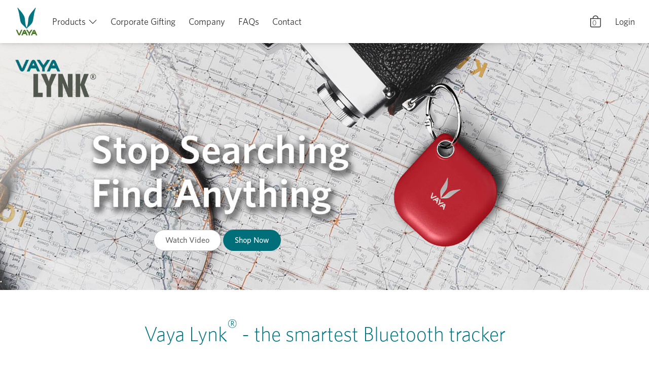

--- FILE ---
content_type: text/html; charset=utf-8
request_url: https://vayalife.com/hk-en/smart-tracker
body_size: 21369
content:







<!DOCTYPE html>
<html lang="en">

<head>
  <meta charset="UTF-8">
  <meta name="viewport" content="width=device-width, initial-scale=1, maximum-scale=1" >
  <link rel="icon" href="/static/external/v2/images/favicon.ico" type="image/x-icon">
  <link rel="canonical" href="https://vayalife.com/hk-en/smart-tracker"/>
  <meta name="description" content="Vaya">
  <meta name="keywords" content="Vaya">
  

  <title>Vaya</title>
  <script src="/static/external/v2-2018/js/jquery.min.js"></script>
  <!-- New GA Script 11-07-2023 D Start -->
  <script>
      urlLOLA = "/hk-en";
      var lola = "hk-en";
      var currencyCode = "HKD";
      var customerId = null;
      var cartItemCnt = 0;
      </script>
  <script src="/static/external/v2-2018/js/new-ga-script.js"></script>
  <!-- New GA Script 11-07-2023 D End --><!-- Google Tag Manager - Old A/C Vaya Life Private Limited  -->
    <script>(function(w,d,s,l,i){w[l]=w[l]||[];w[l].push({'gtm.start':
    new Date().getTime(),event:'gtm.js'});var f=d.getElementsByTagName(s)[0],
    j=d.createElement(s),dl=l!='dataLayer'?'&l='+l:'';j.async=true;j.src=
    'https://www.googletagmanager.com/gtm.js?id='+i+dl;f.parentNode.insertBefore(j,f);
    })(window,document,'script','dataLayer','GTM-PWJ8KT2');</script>
    <!-- End Google Tag Manager - Old A/C Vaya Life Private Limited   -->

    <!-- Google Tag Manager - Vaya Life (N) - Main Account -->
    <script>(function(w,d,s,l,i){w[l]=w[l]||[];w[l].push({'gtm.start':
    new Date().getTime(),event:'gtm.js'});var f=d.getElementsByTagName(s)[0],
    j=d.createElement(s),dl=l!='dataLayer'?'&l='+l:'';j.async=true;j.src=
    'https://www.googletagmanager.com/gtm.js?id='+i+dl;f.parentNode.insertBefore(j,f);
    })(window,document,'script','dataLayer','GTM-KJJBGKJ');</script>
    <!-- End Google Tag Manager - Vaya Life (N) - Main Account --><!-- Google Analytics Upd 20171218-->

    <!-- Global site tag (gtag.js) - Google Analytics -->
    <!-- <script async src="https://www.googletagmanager.com/gtag/js?id=UA-43669791-22"></script> - TKT0071 -->
    <script>
    window.dataLayer = window.dataLayer || [];
    function gtag(){dataLayer.push(arguments);}
    // gtag('js', new Date()) - TKT0071;

    // gtag('config', 'UA-43669791-22') - TKT0071;
    </script>

    <!-- End Google Analytics -->
  
  <meta name="google-signin-client_id" content="593869767223-d20cguae4p63qthptlr8sker63rm7noh.apps.googleusercontent.com">
  <meta name="google-signin-cookiepolicy" content="single_host_origin">

  

  <link rel="stylesheet" href="/static/external/newhome/vendor/bootstrap/css/bootstrap.min.css" id="bootstrap-css">
  <link rel="stylesheet" href="/static/external/newhome/vendor/bootstrap/icons-1.5.0/bootstrap-icons.css">
  <link rel="stylesheet" href="/static/external/newhome/css/style.css" >
  <link rel="stylesheet" href="/static/external/newhome/css/new-style.css" >
  
  <link rel="stylesheet" href="/static/external/newhome/css/public-2.css?v=197">
  
  
  <link rel="stylesheet" href="/static/external/newhome/css/font-awesome.min.css" />
  <!-- 
  <link rel="stylesheet" href="https://stackpath.bootstrapcdn.com/font-awesome/4.7.0/css/font-awesome.min.css" />
   -->
  <!-- New Checkout Section Start -->
   
   <!-- New Checkout Section End -->
  
  <script>
    const europeCountryJSON = 'AT,BE,BG,HR,CY,CZ,DK,EE,FI,FR,DE,GR,HU,IE,IT,LV,LT,LU,MT,NL,PL,PT,RO,SK,SI,ES,SE,GB'.split(",");
    const selectedCountry = 'au';
    const analyticCookies = 'false';
    const esentialCookies = 'false';
    const devmodeP = false;
    function localizeURL(){
        let pathArr = window.location.pathname.split("/").slice(1);
        if(pathArr.length>1){
            return "/"+pathArr[0];
        }
        return "";
    }
    // image load after page loaded start
    function productImageLoad(){
        $(".image-section img").each(function(index, evt){
            if(evt.src.indexOf(evt.dataset.src)<0 && $(evt).is(":visible")){
            evt.src = evt.dataset.src;
            $(evt).on("load",function(){
                $(evt).parent().addClass("loaded");
            });
            }
        });
    }
  </script>
  
  <script>
    // loaderSection 04-06-2021 start
    function loaderSection(){
        var element = document.createElement("div");
        element.setAttribute("class", "loading-indicator visible");
        document.body.appendChild(element);
    }
    // loaderSection 04-06-2021 end
    function getSelCountry() {
        var listPages = ["lunch-box", "tyffyn-flex", "water-bottle", "lunch-box-kyds", "casserole-hautecase", "pop-cup", "smart-tracker", "go-mask", "food-storage-container", "bags", "preserve-lunch-kit", "accessories", "newcheckout", "carafe", "pocket-drynk"];
        var selCountry = $(location).attr("pathname").split("/")[1];
        return listPages.indexOf(selCountry) >= 0 ? "" : "/" + selCountry;
    }

    String.prototype.replaceArray = function(find, replace) {
        var replaceString = this;
        var regex; 
        for (var i = 0; i < find.length; i++) {
            regex = new RegExp(find[i], "g");
            replaceString = replaceString.replace(regex, replace[i]);
        }
        return replaceString;
    };

    $SKUNAMES = {"skusName":{},"productsName":{},"variantName":{},"shortName":{}};

    //   FreshDesk Chat    
    var OrderPageCheck = window.location.pathname.split("/");
    if(OrderPageCheck[1] != "cart" && OrderPageCheck[2] != "cart" && OrderPageCheck[1] != "checkout" && OrderPageCheck[2] != "checkout" && OrderPageCheck[1] != "order" && OrderPageCheck[2] != "order"){
        $(document).ready(function(){
            (function() {
                var wchat = document.createElement('script'); wchat.type = 'text/javascript'; wchat.async = true;
                wchat.src = 'https://wchat.freshchat.com/js/widget.js';
                var s = document.getElementsByTagName('script')[0]; s.parentNode.insertBefore(wchat, s);
            })();

            setTimeout(function () {
                window.fcWidget.init({
                    token: "aade54f7-2692-412e-b823-6b459169b7ab",
                    host: "https://wchat.freshchat.com"
                });
            }, 10000);
        });
    }
    // Fresh Desk Chat END

</script><!-- Lucky Orange Script Start 05-10-2022 -->
<!-- <script async defer src="https://tools.luckyorange.com/core/lo.js?site-id=dabf0186"></script> -->
<!-- Lucky Orange Script End 05-10-2022 -->

</head>

<body id="fm-body" class="hk-en"><!-- Google Tag Manager (noscript) - Old A/C Vaya Life Private Limited   -->
    <noscript><iframe src="https://www.googletagmanager.com/ns.html?id=GTM-PWJ8KT2"
    height="0" width="0" style="display:none;visibility:hidden"></iframe></noscript>
    <!-- End Google Tag Manager (noscript) - Old A/C Vaya Life Private Limited   -->

    <!-- Google Tag Manager (noscript)  - Vaya Life (N) - Main Account-->
    <noscript><iframe src="https://www.googletagmanager.com/ns.html?id=GTM-KJJBGKJ"
    height="0" width="0" style="display:none;visibility:hidden"></iframe></noscript>
    <!-- End Google Tag Manager (noscript)  - Vaya Life (N) - Main Account--><div id="preloader"></div>

<div class="common-page-included"></div>




<style>
    /* #carouselExampleFade, #carouselExampleFade .carousel-item > a, #carousel-example-generic, #carousel-example-generic .carousel-item > a{min-height: 547px;}  .c-carousel .carousel-btn {top: 82%;left: 59%;right: 0px;} */
    .carousel.c-carousel {margin-top:85px;}
    /* @media screen and (max-width: 768px) {
        #carouselExampleFade, #carouselExampleFade .carousel-item > a, #carousel-example-generic, #carousel-example-generic .carousel-item > a{min-height: inherit} .c-carousel .carousel-btn:not(.black-friday-banner-btn) {top: 85%;left: 0%;} .c-carousel .black-friday-banner-btn {top: 80%;right: 22%;}
    } */
</style>


<style>
    .d-min-height {min-height: 132px;;}#heroCarousel .carousel-hero-image-list {min-height: 75px;}@media screen and (max-width: 768px) {.r-hero-image {min-height: 368px;;}}.image-section {position: relative;}.image-section::before {content: "";position: absolute;top: 0;height: 100%;width: 100%;left: 0;background: white;opacity: 1;}.image-section::after {content: "";position: absolute;top: 3%;background: url("/static/images/image-loader3.gif") no-repeat;height: 100%;width: 100%;right: 2%;background-size: cover;background-position: center;}.image-section.loaded::after, .image-section.loaded::before{display: none;}
</style>


<!-- <div id="preloader"></div> --><style>
    @media(min-width:767px) {
        #carousel-example-generic .carousel-item,
        #carouselExampleControls .carousel-item,
        #carouselExampleFade .carousel-item {min-height: 490px;}
    }
</style>
<header id="header" class="fixed-top ">
    <div class="container-fluid header">
        <div class="d-none logo mr-auto"><a href="#header" class="scrollto"></a></div>
        <!-- Uncomment below if you prefer to use an image logo -->
        <a href="/hk-en/products" class="logo scrollto"><img src="/static/external/newhome/img/vaya-logo.svg" alt="Vaya Logo" class="img-fluid"></a>
        <nav class="nav-menus nav-menu d-none d-lg-block">
            <ul>
            <!-- <li class="d-none d-md-block"><a class="search-icon"><i class="bi bi-search"></i></a></li> -->
            <li class="d-none d-md-block">
                <a href="/hk-en/cart" class="cart-info cart-icon">
                <i class="bi bi-bag"></i>
                <span class="added-info">
                     0 
                </span>
                </a>
            </li>
    
            
            <li><a href="/hk-en/login" class="mobile-login mobile-beore-login">Login</a></li>
            
            </ul>
            <ul>
            <li class="drop-down">
                <a>Products</a>
                <ul>
                <li class="drop-down">
                    <a><span class="menu-lunchbox"> </span>Lunchbox</a>
                    <ul class="drop-down-menus">
                        <li>
                            <div>
                                <p class="drop-down-menus-cata">Lunchbox</p>
                                <a href="/hk-en/lunch-box">Tyffyn</a>
                                <a href="/hk-en/lunch-box/1000/polished-container-ss/without-bagmat/all-collection#cart-section">Tyffyn Lyte</a>
                                <a href="/hk-en/bentobox" class="d-none">Bentobox</a>
                                <!-- <a href="/hk-en/tyffyn-flex">Tyffyn Flex</a> -->
                                <!-- <a href="/hk-en/lunch-box-kyds">Kids Lunchbox</a> -->
                            </div>
                            <p class="text-center"><img src="/static/external/newhome/img/tyffyn-wool.webp" alt="tyffyn-prince" class="img-fluid"></p>
                        </li>
                        <li class=" d-none ">
                            <img src="/static/external/v2-2018/images/tydbyt/vaya-new-tydbyt.jpg" alt="vaya-tydbyt" class="img-fluid">
                        </li>
                        <li class=" d-none "> </li>
                        
                        <li class="d-none">
                            <div>
                                <p class="drop-down-menus-cata">LunchKit</p>
                                <a class="nav-link" href="/hk-en/preserve-lunch-kit/adult">Adult</a>
                                <a class="nav-link" href="/hk-en/preserve-lunch-kit/kids#panel-kids-lunchkit">Kids</a>
                            </div>
                            <p class="text-center"><img src="/static/external/newhome/img/tyffyn-lunch-kit.webp" alt="tyffyn-lunch-kit" class="img-fluid"></p>
                        </li>
                        <li class="d-block d-flex flex-column align-items-stretch">
                            <div class="">
                                <p class="nav-item drop-down-menus-cata">Accessories</p>
                                <!-- <a href="/accessories/bentobag">BentoBag</a> -->
                                <a href="/hk-en/bags/bagmat-maple/ALBM100RE02">BagMat</a>
                                
                                <a href="/hk-en/accessories#cutlery-set">Cutlery Set</a>
                                
                            </div>
                            <p class="text-center"><img src="/static/external/newhome/img/tyffyn-bagmat.webp" alt="tyffyn-bagmat" class="img-fluid"></p>
                        </li>
                        
                        <li class=" d-none "> </li>
                        <li><img src="/static/external/newhome/img/menu-vaya-tyffyn-1.webp" alt="vaya-tyffyn Disney" class="img-fluid"></li>
                        <li><img src="/static/external/newhome/img/menu-vaya-tyffyn-2.webp" alt="vaya-tyffyn" class="img-fluid"></li>
                    </ul>
                </li>
                <li class="drop-down">
                    <a><span class="menu-drink"></span>Drinkware</a>
                    <ul class="drop-down-menus">
                        <li>
                            <div>
                                <p class="drop-down-menus-cata">Drinkware</p>
                                <a href="/hk-en/water-bottle">SS Insulated Bottles</a>
                                <a href="/hk-en/carafe" class="d-none">Carafe</a>
                                <a href="/hk-en/pocket-drynk" class="d-none">Pocket Drynk</a>
                                <a href="/hk-en/pop-cup" class="">Tumblers</a>
                            </div>
                            <p class="text-center"><img src="/static/external/newhome/img/drynk-camo.webp" alt="drynk-camo" class="img-fluid"></p>
                        </li>
                        
                        <li class=" d-block ">
                            <div>
                                <p class="drop-down-menus-cata">Accessories</p>
                                
                                <a href="/hk-en/accessories#metal-straw" class="d-none">Metal Straw</a>
                                
                                <a href="/hk-en/accessories#brush">Cleaning Brush</a>
                                <a href="/hk-en/accessories#bottle-bright" class="d-none">Bottle Bright</a>
                                <a href="/hk-en/accessories#blender-ball">Blender Ball</a>
                            </div>
                            <p class="text-center"><img src="/static/external/newhome/img/blender-ball.webp" alt="bottle-bright" class="img-fluid"></p>
                        </li>
                        
                        <li class=" d-none "> </li>
                        <li><img src="/static/external/newhome/img/menu-vaya-drynk-1.webp" alt="vaya drynk" class="img-fluid"></li>
                        <li><img src="/static/external/newhome/img/menu-vaya-drynk-2.webp" alt="vaya drynk" class="img-fluid"></li>
                    </ul>
                </li>
                <li class="drop-down">
                    <a><span class="menu-serveware"></span>Serveware</a>
                    <ul class="drop-down-menus">
                        <li>
                            <div>
                                <p class="drop-down-menus-cata">Serveware</p>
                                <a href="/hk-en/casserole-hautecase">Casserole</a>
                                <a href="/hk-en/accessories#luxetray" class="d-none">
                                    LuxeTray</a>
                                <a href="/hk-en/pop-cup" class="">Tumblers</a>
                            </div>
                            <p class="text-center "><img src="/static/external/newhome/img/pop-cup-4.webp" alt="pop-cup 4 set" class="img-fluid"></p>
                            <p class="text-center  d-none"><img src="/static/external/newhome/img/hautecase.webp" alt="hautecase" class="img-fluid"></p>
                        </li>
                        <li><img src="/static/external/newhome/img/menu-vaya-hc-2.webp" alt="luxe-tray-black" class="img-fluid"></li>
                        
                        <li class="d-none">
                            <div>
                                <p class="drop-down-menus-cata">Accessories</p>
                                <a href="/hk-en/accessories#coaster">
                                    Coasters</a>
                                <a href="/hk-en/accessories#ladle-set">
                                    Ladle Set</a>
                            </div>
                            <p class="text-center"><img src="/static/external/newhome/img/ladle-set.webp" alt="ladle-set" class="img-fluid"></p>
                        </li>
                        
                        <li><img src="/static/external/newhome/img/menu-vaya-hc-3.webp" alt="luxe-tray-black" class="img-fluid"></li>
                        <li><img src="/static/external/newhome/img/menu-vaya-hc.webp" alt="hautecase" class="img-fluid"></li>
                    </ul>
                </li>
                
                <li class="drop-down ">
                    <a><span class="menu-kitchenware"></span>kitchenware</a>
                    <ul class="drop-down-menus">
                        <li>
                            <div>
                                <p class="drop-down-menus-cata">kitchenware</p>
                                <a href="/hk-en/food-storage-container">Preserve</a>
                                <a href="/hk-en/accessories#apron-set" class="d-none">Apron Set</a>
                            </div>
                            <p class="text-center"><img src="/static/external/newhome/img/preserve.webp" alt="preserve" class="img-fluid"></p>
                        </li>
                        <li class="">
                            <div class="">
                                <p class="drop-down-menus-cata">Accessories</p>
                                <a href="/hk-en/accessories#ladle-set" class="d-none">Ladle Set</a>
                                
                                <a href="/hk-en/accessories#cutlery-set">Cutlery Set</a>
                                
                                <a href="/hk-en/accessories#absorb-wipe" class="d-none">Absorb Wipe</a>
                            </div>
                            <p class="text-center "><img src="/static/external/newhome/img/cutlery.webp" alt="cutlery" class="img-fluid"></p>
                        </li>
                        <li class=" d-none "> </li>
                        <li><img src="/static/external/newhome/img/menu-vaya-preserve.webp" alt="vaya appron" class="img-fluid"></li>
                        <li><img src="/static/external/newhome/img/menu-vaya-preserve-1.webp" alt="vaya appron" class="img-fluid"></li>
                    </ul>
                </li>
                <li class="drop-down d-none">
                    <a><span class="menu-leather"></span>Leather</a>
                    <ul class="drop-down-menus">
                        <li>
                            <div>
                                <p class="drop-down-menus-cata">Leather</p>
                                <a href="/hk-en/accessories#luxetray">LuxeTray</a>
                                <a href="/hk-en/accessories#elyte-wallet">Card Case</a>
                                <a href="/hk-en/accessories#track-tag">Luggage Tags</a>
                            </div>
                            <p class="text-center"><img src="/static/external/newhome/img/luxe-tray.webp" alt="luxe-tray" class="img-fluid"></p>
                        </li>
                        <li><img src="/static/external/newhome/img/leatehr-tag.webp" alt="leather-tag" class="img-fluid"></li>
                        <li><img src="/static/external/newhome/img/categories/leather/luxetray.webp" alt="luxetray." class="img-fluid"></li>
                        <li><img src="/static/external/newhome/img/categories/leather/track-tag.webp" alt="track-tag" class="img-fluid"></li>
                    </ul>
                </li>
                <li class="drop-down d-none">
                    <a><span class="menu-persona"></span>Personal & Hygiene</a>
                    <ul class="drop-down-menus">
                        <li class="d-none">
                            <div>
                                <p class="drop-down-menus-cata">Hygiene</p>
                                <a href="/hk-en/go-mask">Face Mask (GoMask)</a>
                            </div>
                            <p class="text-center"><img src="/static/external/newhome/img/mask.webp" alt="go mask" class="img-fluid"></p>
                        </li>
                        <li>
                            <div>
                                <p class="drop-down-menus-cata">Personal</p>
                                <a href="/hk-en/accessories#nap-cap">Eye Mask</a>
                                <a href="/hk-en/accessories#phone-stand">Phone Stand</a>
                            </div>
                            <p class="text-center"><img src="/static/external/newhome/img/phone-stand.webp" alt="phone-stand" class="img-fluid"></p>
                        </li>
                        <li><img src="/static/external/newhome/img/categories/personal-hygiene/eyemask-3.webp" alt="eye-mask" class="img-fluid"></li>
                        <li><img src="/static/external/newhome/img/categories/personal-hygiene/phone-stand.webp" alt="phone-stand" class="img-fluid"></li>
                        <li><img src="/static/external/newhome/img/categories/personal-hygiene/eyemask-2.webp" alt="eye-mask" class="img-fluid"></li>
                    </ul>
                </li>
                <li class="drop-down d-none">
                    <a><span class="menu-electronic"></span>Electronics</a>
                    <ul class="drop-down-menus">
                        <li>
                            <div>
                                <p class="drop-down-menus-cata">Electronics</p>
                                <a href="/hk-en/smart-tracker">Trackers</a>
                                <a href="/hk-en/smart-tracker?tab=elytewallet#panel-elytewallet">Card Case (+Lynk)</a>
                                <a href="/hk-en/smart-tracker?tab=tracktag#panel-tracktag">Luggage Tag (+Lynk)</a>
                                <!-- <a>Serveware (Kettle)</a> -->
                            </div>
                            <p class="text-center"><img src="/static/external/newhome/img/lynk.webp" alt="card-case" class="img-fluid"></p>
                        </li>
                        <li class="d-none">
                            <div>
                                <p class="drop-down-menus-cata">Accessories</p>
                                <a href="/hk-en/accessories#elyte-wallet">Card Case</a>
                                <a href="/hk-en/accessories#track-tag">Luggage Tags</a>
                            </div>
                            <p class="text-center"><img src="/static/external/newhome/img/luggage-case.webp" alt="luggage-case" class="img-fluid"></p>
                        </li>
                        <li><img src="/static/external/newhome/img/categories/electronics/track-tag.webp" alt="track-tag" class="img-fluid"></li>
                        <li><img src="/static/external/newhome/img/categories/leather/card-holder.webp" alt="card-holder" class="img-fluid"></li>
                    </ul>
                </li>
                <li class="drop-down d-none">
                    <a><span class="menu-bags"></span>Bag</a>
                    <ul class="drop-down-menus">
                    <li>
                        <div>
                            <p class="drop-down-menus-cata">Lunch Bag</p>
                            <a href="/hk-en/bags/bentobag#bentobag">BentoBags</a>
                            <a href="/hk-en/bags/bagmat#bagmat">BagMat</a>
                            <a href="/hk-en/bags/gobag#panel-gobag-preserve">Go Bag - Preserve</a>
                            <a href="/hk-en/bags/gochamp#panel-gochamp-preserve">Go Champ - Preserve</a>
                        </div>
                        <p class="text-center"><img src="/static/external/newhome/img/tyffyn-bagmat.webp" alt="tyffyn-bagmat" class="img-fluid"></p>
                    </li>
                    <li>
                        <div>
                            <p class="drop-down-menus-cata">Bottle Bags</p>
                            
                                <a href="/hk-en/bags/gobag#panel-gobag-drynk">Go Bag - Drynk</a>
                            
                            <a href="/hk-en/bags/gochamp#panel-gochamp-drynk">Go Champ - Drynk</a>
                        </div>
                        <p class="text-center"><img src="/static/external/newhome/img/drynk-bag.webp" alt="drynk-bag" class="img-fluid"></p>
                    </li>
                    <li>
                        <div>
                            <p class="drop-down-menus-cata">Kids Bags</p>
                            <a href="/hk-en/bags/gochamp#panel-gochamp-preserve">Go Champ - Preserve</a>
                            <a href="/hk-en/bags/gochamp#panel-gochamp-drynk">Go Champ - Drynk</a>
                        </div>
                        <p class="text-center"><img src="/static/external/newhome/img/kids-bag.webp" alt="kids-bag" class="img-fluid"></p>
                    </li>
                    <li><img src="/static/external/newhome/img/bagmat-3.webp" alt="bagmat" class="img-fluid"></li>
                    </ul>
                </li>
                <li class="drop-down ">
                    <a><span class="menu-gifting"></span>Gifting</a>
                    <ul class="drop-down-menus">
                        <li>
                            <div>
                                <p class="drop-down-menus-cata">Gifting</p>
                                <a href="/hk-en/corporate-gifting">Corporate Gifting</a>
                            </div>
                        </li>
                        <li><img src="/static/external/newhome/img/corporate-gifting.webp" alt="Vaya gift-card" class="img-fluid"></li>
                        <li><img src="/static/external/newhome/img/vaya-gift.webp" alt="Vaya gift" class="img-fluid"></li>
                        <li><img src="/static/external/newhome/img/corporate-gift.webp" alt="Vaya corporate gift" class="img-fluid"></li>
                    </ul>
                </li>
                
                
                </ul>
            </li>
            <li><a href="/hk-en/corporate-gifting">Corporate Gifting</a></li>
            <li><a href="/hk-en/company">Company</a></li>
            <li><a href="/hk-en/faqs">FAQs</a></li>
            <li><a href="/hk-en/contact">Contact</a></li>
            </ul>
        </nav>
  
        <div class="mobile-icons d-block d-md-none">
            <!-- <a class="search-icon"><i class="bi bi-search"></i></a> -->
            <a href="/hk-en/cart" class="cart-info cart-icon"><i class="bi bi-bag"></i>
                <span class="added-info">
                 0 
                </span>
            </a>
        </div>
    </div>
      <!-- <div class="search-bar d-none">
          <form>
              <input type="text" name="search" placeholder="Search..">
          </form>
      </div> -->
</header><!-- End Header -->
<script>
$(document).on("click", ".clear-cookies", function(){
    // if(confirm('Are you sure to clear the cookies')){
    //     setTimeout(function(){
            Cookies.remove("allowCookies");
            Cookies.remove("esentialCookies");
            Cookies.remove("adsCookies");
            Cookies.remove("analyticCookies");
            location.reload();
    //     }, 10);
    // }
});
function getFinalPrice(skuLocaleInfo) {
  var sellingPrice = skuLocaleInfo.sellingPrice;
  var offer = skuLocaleInfo.offerPercentage;
  if (offer === null) {
    return sellingPrice;
  }
  var listPrice = skuLocaleInfo.listPrice;
  return Math.min(sellingPrice, listPrice - listPrice * offer / 100);
}
</script>

<noscript>
    <div>JavaScript is disabled in your browser. Please enable it.</div>
</noscript>




<script>
    var $DATA = {
        skusJSON: "[]",
        skuLocaleInfosJSON: "[]",
        skuFulfillmentInfosJSON: "[]",
        filtersFlag: {"set1":false,"set2":false,"set4":false,"set6":false},
        outofstockCheck: 0,
        currencySymbol: "HK$",
        urlLOLA : "/hk-en"
    };
</script>
<h1 class="d-none">Vaya Lynk</h1>
<div class="lynks-lists d-none">
    <div itemscope itemtype="http://schema.org/ItemList">
       <div class="col-md-3 col-sm-6 col-xs-6 text-center lynk-single-cont">
          <img src="/static/images/skus/lynk/lynk-camel/0.png" class="img-fluid" alt="Vaya Lynk - Camel">
          <p class="title">Vaya Lynk - Camel</p>
          <div class="popcup-count-input pop-cup-select text-center" data-popupskuid="637"><a class="popcup-incr-btn" data-action="decrease" href="javascript:void(0);"><span class="glyphicon glyphicon-minus" aria-hidden="true"></span></a><input class="quantity" type="text" name="quantity" value="0" maxlength="4" minlength="0" readonly="readonly"><a class="popcup-incr-btn" data-action="increase" href="javascript:void(0);"><span class="glyphicon glyphicon-plus" aria-hidden="true"></span></a></div>
          <p class="sub-title">Quantity</p>

         <li itemprop="itemListElement" itemscope itemtype="http://schema.org/ListItem" class="d-none">
            <span itemprop="name">Vaya Lynk - Camel</span>
            <span itemprop="url">https://www.vayalife.com/hk-en/smart-tracker/lynks-sets?color=camel&size=1</span>
            <meta itemprop="position" content="1" />
         </li>

       </div>
       <div class="col-md-3 col-sm-6 col-xs-6 text-center lynk-single-cont">
          <img src="/static/images/skus/lynk/lynk-green/0.png" class="img-fluid" alt="Vaya Lynk - Green">
          <p class="title">Vaya Lynk - Green</p>
          <div class="popcup-count-input pop-cup-select text-center" data-popupskuid="638"><a class="popcup-incr-btn" data-action="decrease" href="javascript:void(0);"><span class="glyphicon glyphicon-minus" aria-hidden="true"></span></a><input class="quantity" type="text" name="quantity" value="0" maxlength="4" minlength="0" readonly="readonly"><a class="popcup-incr-btn" data-action="increase" href="javascript:void(0);"><span class="glyphicon glyphicon-plus" aria-hidden="true"></span></a></div>
          <p class="">Quantity</p>

         <li itemprop="itemListElement" itemscope itemtype="http://schema.org/ListItem" class="d-none">
            <span itemprop="name">Vaya Lynk - Green</span>
            <span itemprop="url">https://www.vayalife.com/hk-en/smart-tracker/lynks-sets?color=green&size=1</span>
            <meta itemprop="position" content="2" />
         </li>

       </div>
       <div class="col-md-3 col-sm-6 col-xs-6 text-center lynk-single-cont">
          <img src="/static/images/skus/lynk/lynk-red/0.png" class="img-fluid" alt="Vaya Lynk - Red">
          <p class="title">Vaya Lynk - Red</p>
          <div class="popcup-count-input pop-cup-select text-center" data-popupskuid="640"><a class="popcup-incr-btn" data-action="decrease" href="javascript:void(0);"><span class="glyphicon glyphicon-minus" aria-hidden="true"></span></a><input class="quantity" type="text" name="quantity" value="0" maxlength="4" minlength="0" readonly="readonly"><a class="popcup-incr-btn" data-action="increase" href="javascript:void(0);"><span class="glyphicon glyphicon-plus" aria-hidden="true"></span></a></div>
          <p class="">Quantity</p>

         <li itemprop="itemListElement" itemscope itemtype="http://schema.org/ListItem" class="d-none">
            <span itemprop="name">Vaya Lynk - Red</span>
            <span itemprop="url">https://www.vayalife.com/hk-en/smart-tracker/lynks-sets?color=red&size=1</span>
            <meta itemprop="position" content="3" />
         </li>

       </div>
       <div class="col-md-3 col-sm-6 col-xs-6 text-center lynk-single-cont">
          <img src="/static/images/skus/lynk/lynk-pink/0.png" class="img-fluid" alt="Vaya Lynk - Rose">
          <p class="title">Vaya Lynk - Rose</p>
          <div class="popcup-count-input pop-cup-select text-center" data-popupskuid="641"><a class="popcup-incr-btn" data-action="decrease" href="javascript:void(0);"><span class="glyphicon glyphicon-minus" aria-hidden="true"></span></a><input class="quantity" type="text" name="quantity" value="0" maxlength="4" minlength="0" readonly="readonly"><a class="popcup-incr-btn" data-action="increase" href="javascript:void(0);"><span class="glyphicon glyphicon-plus" aria-hidden="true"></span></a></div>
          <p class="">Quantity</p>

         <li itemprop="itemListElement" itemscope itemtype="http://schema.org/ListItem" class="d-none">
            <span itemprop="name">Vaya Lynk - Rose</span>
            <span itemprop="url">https://www.vayalife.com/hk-en/smart-tracker/lynks-sets?color=rose&size=1</span>
            <meta itemprop="position" content="4" />
         </li>

       </div>
    </div>
</div>

<div class="lynk_page">
    <section class="container-fluid">
        <div class="row">
            <div id="carousel-example-generic" class="carousel slide c-carousel" data-ride="carousel">
                <div class="carousel-inner" role="listbox">
                    <div class="carousel-item active">
                        <picture>
                            <source media="(max-width: 767px)" srcset="/static/external/newhome/img/lynk/v15/mobile-banner.jpg">
                            <img src="/static/external/newhome/img/lynk/v15/desktop-banner.jpg" data-src="/static/external/newhome/img/lynk/v15/desktop-banner.jpg" alt="lynk-banner" class="lazy img-fluid">
                        </picture>
                        <div class="carousel-caption carousel-btn" data-top="74%" data-right="33%">
                                <a class="btn white-button video-thumbnail" data-toggle="modal" data-video="https://www.youtube.com/embed/zSWRsdS3uhY?rel=0" title="Play video" alt="video"> Watch Video </a>
                            <a href="#cart-section" class="btn blue-button"> Shop Now </a>
                        </div>
                    </div>
                </div>
            </div>
        </div>
    </section>
    <div class="clearfix"> </div>
    <section class="container white-container preserve storage">
        <div class="row">
            <div class="col-lg-12 col-md-12 col-sm-12 col-xs-12 lynk-head">
                <h1>Vaya Lynk<sup>&reg;</sup> - the smartest Bluetooth tracker</h1>
            </div>
            <div class="col-xs-12 col-sm-6 col-md-6 text-center">
                <img class="img-fluid main-img center-block" src="/static/external/newhome/img/lynk/vaya-red-smart-tracker.png" alt="Vaya Lynk - the smartest Bluetooth tracker"> </div>
            <div class="col-xs-12 col-sm-6 col-md-6 feature">
                <ul>
                    <li>Find lost items</li>
                    <li>100 feet distance coverage</li>
                    <li>Community Find</li>
                    <li>SOS Alert</li>
                    <li>Selfie Camera Control</li>
                    <li>Replaceable battery</li>
                    <li>90 db loud alert</li>
                    <li>Splash proof</li>
                </ul>
                <div class="link1">
                    <a href="#cart-section" class="btn blue-button">Shop Now </a>
                </div>
            </div>
        </div>
        <div class="row">
            <div class="col-xs-12 col-sm-12 col-md-12 text-center">
                <ul class="innovation-feature lynk-feature">
                    <li class="feature-2">
                        <label> 100 feet distance coverage</label>
                    </li>
                    <li class="feature-5">
                        <label> Selfie camera control</label>
                    </li>
                    <li class="feature-3">
                        <label> Community Find </label>
                    </li>
                    <li class="feature-4">
                        <label> SOS Alert</label>
                    </li>
                    <li class="feature-8">
                        <label> Splash proof </label>
                    </li>
                    <li class="feature-7">
                        <label> 90 db loud alert</label>
                    </li>
                    <li class="feature-6">
                        <label> Replaceable battery </label>
                    </li>
                </ul>
            </div>
        </div>
    </section>

    <section class="lynk-total grey-bg clearfix">
        <div class="order-first lynk-left lynk-left2 col-xs-12 col-sm-6 col-md-6
        col-lg-6">
            <img src="/static/external/newhome/img/lynk/v15/1.jpg" class="img-fluid" alt="vaya-lynk">
        </div>
        <div class="col-xs-12 col-sm-6 col-md-6 col-lg-6">
            <div class="lynk-content">
                <h2>Vaya Lynk - Find lost and misplaced items</h2>
                <p>In today’s fast-paced life, misplacing items and forgetting essentials happen every day. Precious time is wasted in searching for the TV remote, car keys, wallet, phone and even the gym bag! Tag essentials with Vaya Lynk and you will never have to search for any thing ever after. No searching, just finding.</p>
                <div class="link1">
                    <a href="#cart-section" class="btn blue-button">Shop Now </a>
                </div>
            </div>
        </div>
    </section>
    <section class="lynk-total clearfix">
        <div class="order-last lynk-left col-xs-12 col-sm-6 col-md-6 col-lg-6 col-sm-push-6 col-md-push-6 col-lg-push-6">
            <img src="/static/external/newhome/img/lynk/v15/2.jpg" class="img-fluid" alt="vaya-lynk">
        </div>
        <div class="col-xs-12 col-sm-6 col-md-6 col-lg-6 col-sm-pull-6 col-md-pull-6 col-lg-pull-6">
            <div class="lynk-content">
                <h2>Stop Searching. Find Anything.</h2>
                <p>Tag your everyday essentials to your Lynk device and pair it with the Lynk App. You will never need to search for items ever again! Tag it to your luggage, your wallet, hand bags, TV remotes, mobile phones, document folders, car keys, house keys and more!</p>
                <div class="link1">
                    <a href="#cart-section" class="btn blue-button">Shop Now </a>
                </div>
            </div>
        </div>
    </section>

    <section class="lynk-total grey-bg clearfix">
        <div class="order-first lynk-left lynk-left2 col-xs-12 col-sm-6 col-md-6
        col-lg-6">
            <img src="/static/external/newhome/img/lynk/v15/3.jpg" class="img-fluid" alt="Vaya lynk - Phone not found. Ring it with Lynk">
        </div>
        <div class="col-xs-12 col-sm-6 col-md-6 col-lg-6">
            <div class="lynk-content">
                <h2>Phone not found. Ring it with Lynk</h2>
                <p>The sleeker and fancier mobile phones become, the easier do they go missing, sliding between cushions or a pile of papers. If the mobile is on silent, it becomes quite a task to find it. Well, not any more. Tag your phone with Vaya Lynk and any time it plays hide and seek, press Lynk and your phone will start ringing, even if it is in silent mode.</p>
                <div class="link1">
                    <a href="#cart-section" class="btn blue-button">Shop Now </a>
                </div>
            </div>
        </div>
    </section>
    <section class="lynk-total clearfix">
        <div class="order-last lynk-left col-xs-12 col-sm-6 col-md-6 col-lg-6 col-sm-push-6 col-md-push-6 col-lg-push-6">
            <img src="/static/external/newhome/img/lynk/v15/4.jpg" class="img-fluid" alt="Don't leave your essentials behind">
        </div>
        <div class="col-xs-12 col-sm-6 col-md-6 col-lg-6 col-sm-pull-6 col-md-pull-6 col-lg-pull-6">
            <div class="lynk-content">
                <h2>Don't leave your essentials behind</h2>
                <p>Ever forgotten your wallet while going shopping? Left your charger behind while going to work? Failed to take your home keys while returning? It is such seeming trifles that leave us stumped. Not any more. Tag your essentials with Vaya Lynk and get a notification if you forget any of your items. Vaya Lynk will send you a notification, the moment you step out of your office.</p>
                <div class="link1">
                    <a href="#cart-section" class="btn blue-button">Shop Now </a>
                </div>
            </div>
        </div>
    </section>

    <section class="lynk-total grey-bg clearfix">
        <div class="order-first lynk-left lynk-left2 col-md-6 col-sm-6 col-xs-12">
            <img src="/static/external/newhome/img/lynk/v15/7.jpg" class="img-fluid" alt="SOS alert with Vaya Lynk">
        </div>
        <div class="col-md-6 col-sm-6 col-xs-12">
            <div class="lynk-content">
                <h2>SOS alert with Vaya Lynk</h2>
                <p>Feel Safer with Vaya Lynk. The device keeps you close to those around you and also  to your near and dear ones. In case of emergency, press and hold your Vaya Lynk and it will send out a loud SOS alarm alerting people nearby. That is not all, on SOS activation, three of your chosen contacts will immediately get a notification with your exact location.</p>
                <div class="link1">
                    <a href="#cart-section" class="btn blue-button">Shop Now </a>
                </div>
            </div>
        </div>
    </section>

    <section class="lynk-total clearfix">
        <div class="order-last lynk-left col-xs-12 col-sm-6 col-md-6 col-lg-6 col-sm-push-6 col-md-push-6 col-lg-push-6">
            <img src="/static/external/newhome/img/lynk/v15/6.jpg" class="img-fluid" alt="Lynk - Great Selfies with Remote Control">
        </div>
        <div class="col-xs-12 col-sm-6 col-md-6 col-lg-6 col-sm-pull-6 col-md-pull-6 col-lg-pull-6">
            <div class="lynk-content">
                <h2>Great Selfies with Remote Control</h2>
                <p>Selfie sticks are so passe’. Say hello to Lynk, your remote selfie device. Your Vaya Lynk can remotely control the camera on your phone. Click your Lynk to get great selfies. Your photographs will be stored in your phone.</p>
                <div class="link1">
                    <a href="#cart-section" class="btn blue-button">Shop Now </a>
                </div>
            </div>
        </div>
    </section>

    <section class="lynk-total grey-bg clearfix">
        <div class="order-first lynk-left lynk-left2 col-md-6 col-sm-6 col-xs-12">
            <img src="/static/external/newhome/img/lynk/v15/5.jpg" class="img-fluid" alt="Vaya Lynk - Community Find - The city searches for you!">
        </div>
        <div class="col-md-6 col-sm-6 col-xs-12">
            <div class="lynk-content">
                <h2>Community Find - The city searches for you!</h2>
                <p>Just in case you miss the notification alert while forgetting an item, the Lynk devices in your locality or city will help you locate your lost item. On losing your tagged item, simply Report the missing item on your Vaya app, and if any other Lynk device happens to go past your lost item, you will get the exact location of your item. With the growing number of Lynk users in your circle, chances of getting your lost item become higher.</p>
                <div class="link1">
                    <a href="#cart-section" class="btn blue-button">Shop Now </a>
                </div>
            </div>
        </div>
    </section>

    <section class="lynk-total clearfix">
        <div class="order-last lynk-left col-xs-12 col-sm-6 col-md-6 col-lg-6 col-sm-push-6 col-md-push-6 col-lg-push-6">
            <img src="/static/external/newhome/img/lynk/v15/8.jpg" class="img-fluid" alt="Personalise your Vaya Lynk">
        </div>
        <div class="col-xs-12 col-sm-6 col-md-6 col-lg-6 col-sm-pull-6 col-md-pull-6 col-lg-pull-6">
            <div class="lynk-content">
                <h2>Personalise your Vaya Lynk</h2>
                <p>Get your name etched on your Lynk device. This way, you can easily identify your Lynk among the other devices that family members and friends might own. A personalised Lynk device also makes for a great gift option for weddings, birthdays and just about any special ocassion.</p>
                <div class="link1">
                    <a href="#cart-section" class="btn blue-button">Shop Now </a>
                </div>
            </div>
        </div>
    </section>

    <section class="lynk-total grey-bg clearfix" id="panel-elytewallet">
        <div class="order-first lynk-left lynk-left2 col-md-6 col-sm-6 col-xs-12">
            <img src="/static/external/newhome/img/lynk/card-case-panel.jpg" class="img-fluid" alt="Elyte Wallet - Powered by Lynk">
        </div>
        <div class="col-md-6 col-sm-6 col-xs-12">
            <div class="lynk-content">
                <h2>Elyte Wallet - Powered by Lynk</h2>
                <p><b>Never lose your wallet!</b> Vaya Elyte Wallet powered by Vaya Lynk bluetooth tracker helps you locate your wallet in case it is misplaced. It also gives you an alert notification if you leave your wallet behind. Crafted in India, Vaya Elyte wallet is made of high-quality leather and features a zip closure area and compartments for cards.</p>
                <div class="link1">
                    <a href="?tab=elytewallet#cart-section" class="btn blue-button">Shop Now </a>
                </div>
            </div>
        </div>
    </section>

    <section class="lynk-total clearfix" id="panel-tracktag">
        <div class="order-last lynk-left col-xs-12 col-sm-6 col-md-6 col-lg-6 col-sm-push-6 col-md-push-6 col-lg-push-6">
            <img src="/static/external/newhome/img/lynk/track-tag.jpg" class="img-fluid" alt="Track Tag - Powered by Lynk">
        </div>
        <div class="col-xs-12 col-sm-6 col-md-6 col-lg-6 col-sm-pull-6 col-md-pull-6 col-lg-pull-6">
            <div class="lynk-content">
                <h2>Track Tag - Powered by Lynk </h2>
                <p>Vaya Track Tag is a smart luggage tag that’s powered by Vaya Lynk. With Track Tag, you can check baggage arrival on your phone giving crowded baggage counters a skip. Track Tag is hand-made in India from high-quality leather.</p>
                <div class="link1">
                    <a href="?tab=tracktag#cart-section" class="btn blue-button">Shop Now </a>
                </div>
            </div>
        </div>
    </section>

    <section class="lynk-total grey-bg clearfix">
        <div class="order-first lynk-left lynk-left2 col-md-6 col-sm-6 col-xs-12">
            <img src="/static/external/newhome/img/lynk/v15/9.jpg" class="img-fluid" alt="Vaya Lynk app on Playstore and iOS App Store">
        </div>
        <div class="col-md-6 col-sm-6 col-xs-12">
            <div class="lynk-content">
                <h2>Vaya Lynk app on Playstore and iOS App Store</h2>
                <p>Download the free Vaya Lynk app to pair it with your tagged Lynk devices. Tagging your items with Vaya Lynk and pairing them with the Lynk app is a formidable arrangement to help you find your misplaced essential items.</p>
                <div class="lynk-img">
                    <a href="https://apps.apple.com/us/app/vaya-lynk/id1438895018" target="_blank"><img src="/static/external/newhome/img/lynk/app-store.png" title="app store" class="img-fluid" alt="Apple Store"></a>
                    <a href="https://play.google.com/store/apps/details?id=in.vaya.Lynk" target="_blank"><img src="/static/external/newhome/img/lynk/google-play.png" title="play store" class="img-fluid" alt="Google Play Store"></a>
                </div>
            </div>
        </div>
    </section>

    <!-- Lynk listing section start -->
    <section class="container order-space pop-cup-listing" id="cart-section">
        <h2 class="title text-center lynksets-listtitle">Product Panels</h2>
        <hr/>
        <h3>Choose Your Lynk Gear</h3>
        <div class="custom-nav">
          <ul class="nav nav-tabs" role="tablist">
            <li role="presentation" class="nav-item">
                <a class="nav-link" href="#lynk" aria-controls="lynk" role="tab" data-toggle="tab" id="lynk-set">
                    <img src="/static/external/newhome/img/lynk/lynk-tab.png" class="img-fluid" alt="Lynk Sets">
                    <span class="tab-name-info">
                        <span class="tab-name">Lynk Sets</span>
                        <!-- <span>Price Starts HK$1090</span> -->
                    </span>
                </a>
            </li>
            <li role="presentation">
                <a class="nav-link" href="#elytewallet" aria-controls="elytewallet" role="tab" data-toggle="tab" id="elyte-wallet">
                    <img src="/static/external/newhome/img/lynk/elyte-tab.png" class="img-fluid" alt="Elyte Wallet">
                    <span class="tab-name-info">
                        <span class="tab-name">Elyte Wallet</span>
                        <!-- <span>Price Starts HK$1090</span> -->
                        <i>Powered by Lynk</i>
                    </span>
                </a>
            </li>
            <li role="presentation">
                <a class="nav-link" href="#tracktag" aria-controls="tracktag" role="tab" data-toggle="tab" id="track-tag">
                    <img src="/static/external/newhome/img/lynk/track-tab.png" class="img-fluid" alt="Track Tag">
                    <span class="tab-name-info">
                        <span class="tab-name">Track Tag</span>
                        <!-- <span>Price Starts HK$1090</span> -->
                        <i>Powered by Lynk</i>
                    </span>
                </a>
            </li>
          </ul>

          <!-- Tab panes -->
          <div class="tab-content">
            <div role="tabpanel" class="tab-pane" id="lynk">
                <h4 class="sub-title text-center">Choose your preferred Lynk set</h4>
                <div class="container pop-cup-listmaincont lynksets-listmaincont">
                    <div class="row pop-cup-listcont justify-content-center"></div>
                </div><section class="container-fluid p-3 font-weight-bold">
                        <h4 class="out-of-stock text-center text-danger">Out of Stock : Coming Soon.</h4>
                    </section><div class="lynk-section" id="lynk-section">
                    <div class="col-xs-12 col-sm-12 col-md-12 lynk-main-container text-center">
                        <div class="col-xs-12 col-sm-6 col-md-7 text-center pop-cup-selcont">
                            <h4 class="sub-title text-center">Choose <span class="selectedset">up to 4 colours</span> to complete your set</h4>
                            <p class="popcup-notes">(You can select same colour or mix n match colours for your set)</p>
                        </div>

                        <div class="lynks-lists"> </div>
                        <div class="col-xs-12 d-none d-sm-block">
                            <div class="error-msg"></div>
                                <a href="javascript:void(0);" class="btn blue-button lynk-cnfm-btn disabled">Confirm <span id="setbtncount">4</span> set</a>
                        </div>
                    </div>
                </div>


            </div>
            <div role="tabpanel" class="tab-pane" id="elytewallet">
                <div class="col-xs-12 col-sm-12 col-md-12 d-none d-md-block text-center">
                    <i class="power-text">Powered by Lynk</i>
                </div>
                <div class="row">
                </div><section class="container-fluid p-3 font-weight-bold">
                        <h4 class="out-of-stock text-center text-danger">Out of Stock : Coming Soon.</h4>
                    </section><div class="clearfix"> </div>
            </div>
            <div role="tabpanel" class="tab-pane" id="tracktag">
                <div class="col-xs-12 col-sm-12 col-md-12 text-center">
                    <i class="power-text">Powered by Lynk</i>
                </div>
                <div class="row">
                </div><section class="container-fluid p-3 font-weight-bold">
                        <h4 class="out-of-stock text-center text-danger">Out of Stock : Coming Soon.</h4>
                    </section><div class="clearfix"> </div>
            </div>
          </div>
        </div>
    </section>



    <!-- Sticky Footer for Mobile start-->
    <section class="container-fluid sticky-footer-btn popcup-sticky d-block d-md-none">
        <div class="row sticky-product">
            <div class="col-12">
                <div class="error-msg"></div>
            </div>
            <div class="col-9 sticky-product-info">
            <ul class="tyffyn-style">
            </ul>
            </div>
            <div class="col-3 sticky-product-price  pl-0">
            <p>
                <span class="header-title"> Total </span> <br/>
                <span class="green-color"></span>
                <span class="actual-value price-sale"></span>
            </p>
            </div>
        </div>
        <div class="row sticky-row btnstock">
            <div class="no-padding">
            <!-- <input type="button" class="btn btn-default blue-button btnAddToCart custom-secondary-button sticky-add-cart" onClick="javascript:btnBuyNow('AdddToCart')" value="Add to Cart"/> -->
            <input type="button" class="btn btn-default blue-button btnBuyNow custom-secondary-button sticky-buy-btn"  onClick="javascript:btnBuyNow('Buy Now')" value="Confirm 6 Set"/>
            <!-- <input class="btn btn-default blue-button btnGoToShop custom-secondary-button sticky-add-cart" onclick="javascript:btnBuyNow('ContinueShopping')" value="Continue Shopping" style="" type="button"> -->
            <!-- <input class="btn btn-default blue-button btnGoToCheckout custom-secondary-button sticky-buy-btn" onclick="javascript:btnBuyNow('GoToCart')" value="Proceed To Checkout" style="" type="button"> -->
            </div>
        </div>
        <div class="row tyffyn-you sticky-out-of-stock">
            <div class="booking-segment divOutofStock no-border no-margin" style="display: none;">
                <a class="list-group-item media-heading-mini">
                <div class="media">
                    <div class="media-body">
                    <h4 class="media-heading ">Out of Stock
                    </h4>
                    </div>
                </div>
                </a>
            </div>
        </div>
    </section>
    <!-- Sticky Footer for Mobile end-->
<!-- 
    <section class="container lynk-section" id="cart-section">
        <h2 class="title text-center clearfix preorder-smart-tracker">Pre-order your Lynk</h2>
        <div id="trackerlist"> </div>
    </section> -->


    <section class="container seo-section">
        <h3>Use Vaya LYNK, and find everything in a wink!</h3>
        <p><b>Vaya Lynk</b> is a smart <b>Bluetooth tracker</b> that comes with a companion app to help you find your belongings faster. Download the Lynk app on <a href="" title="App Store" target="_blank">App Store</a> or get it on <a href="https://apps.apple.com/us/app/vaya-lynk/id1438895018" target="_blank" title="Google Play">Google Play</a>.
        <a id="show-more" href="javascript:void(0);" title=" Show more">Show more </a>
        </p>
        <div class="d-none" id="show-seo-txt">
            <div class="row">
                <div class="col-xs-12 col-sm-12 col-md-12">
                    <p>All you need to do is tag Lynk to your belongings – keys, luggage, backpacks or your wallet and install the Lynk app on your phone. Every time you want to locate a tagged item, click on the app, so the <b>tracking device</b> beeps and you can track the item faster!</p>
                    <h2>Tracks up to 100-foot Bluetooth range</h2>
                    <p>Lynk tracks a tagged item when it is within a <b>Bluetooth range</b> of 100 feet. Your make up pouch, TV remote, car keys or hand bag, anything within a 100-foot distance can be tracked quicker using this smart tracker.</p>
                    <p>Keep losing your mobile phone? Phones are an integral part of life now. Everyone’s day starts with a mobile on their hands, to read the news, to commute from one place to another, to order in food, to check their calorie intake, to remind them of their meetings and plans, to remind them to drink water and finally to let them know about their quality of sleep. Use the apps on your phone to track your health and progress, and use Lynk to track where you left your mobile phone. Clicking Lynk will make your phone ring, while on silent mode too.</p>
                    <h2>Forget the finding-the-lost-things ritual</h2>
                    <p>Now, misplacing possessions happens often, particularly when it comes to everyday essentials like your wallet or keys! Isn’t it great when technology can also be used in a phone finder to smart track your valuables? Tag the Bluetooth device finder to your keys, or even your wallet. When you want to find a tagged item, open the LYNK app and track it in seconds. LYNK beeps on locating the item, leading you to it. With Lynk, you won’t ever have to Google ‘how to find lost things at home?’</p>
                    <h2>LYNK, sync and get going!</h2>
                    <p>Had your wallet in your hands 10 minutes back, and not able to locate it when you are all set to head out? And this frantic searching ritual happens quite a few times in a day? Then, it’s now time for you to choose LYNK, the perfect wallet tracker, and tag it to your belongings that you want to track and find faster!</p>
                    <h2>Stop Backtracking</h2>
                    <p>If you’ve the habit of frantically searching for things you had a moment before in your hands, then chances are you need a smart key finder. The smart Bluetooth tracker is not just for finding your keys, but is the key to find everything you’ve misplaced!</p>
                    <p>You know the tagged item is somewhere around, but not sure exactly where? The smart key finder and app comes with a memory, it registers where you last used the tagged item, thus enabling you to locate it in a snap! Forget backtracking and the stress of searching, have a snack while you leave it to LYNK to track!</p>
                    <h2>Vaya Lynk SOS Alerts : Feel safe during an emergency</h2>
                    <p>A crisis or an emergency situation, all you need to do is press and hold Vaya Lynk and it will alert the people around you with a loud SOS alarm. Not just that, Lynk also sends a notification with your location immediately to three of your chosen emergency contacts. </p>
                    <h2>Vaya Lynk Community Find : The Lynk Community helps find your lost item</h2>
                    <p>One of the smartest features of Lynk is how it sets all the other Lynk devices in the locality look for your missing valuable. Report on your Vaya Lynk app about a missing item. When any other Lynk device comes in the Bluetooth range of your missing item, you will get a notification of the exact location. The chances of you finding your lost item increases higher with the Lynk community growing each day!</p>
                    <h2>It’s probably time to put down the selfie stick?</h2>
                    <p>There’s nothing like documenting a moment you are absolutely enjoying, and what better way to do it than taking a selfie? But the selfie sticks could get annoying after a point of time. How about a smart key finder that can double up as a selfie remote control? Your LYNK does exactly that, use it for clicking great selfies, without the hassle of carrying a selfie stick.</p>
                    <h2>Technology at its best!</h2>
                    <p>It is now the time when technology is at its best, various <b>GPS trackers</b> like <b>Tile mate</b> are popular in countries worldwide! Designed for people across the world, LYNK is a smart tracker that you can use to keep a tab on all your vital possessions. With a keyring to tag anything you are prone to misplace, Lynk is perfect to find your keys, camera and even luggage; alert your loved ones about a crisis situation; enable an entire community find your lost item; allow you to click great selfies.</p>
                    <p>Available in elegant colors and in a size perfect to be carried, with Lynk, you don’t have to worry about finding your things, anywhere, anymore!</p>
                    <p><a id="show-less" href="javascript:void(0);" title="Show less"> Show less </a></p>
                </div>
            </div>
        </div>
    </section>

</div>

<section class="container-fluid breadcrumb">
  <div class="container">
    <ol itemscope itemtype="https://schema.org/BreadcrumbList">
      <ul>
        <li itemprop="itemListElement" itemscope itemtype="https://schema.org/ListItem">
          <a itemprop="item" href="https://vayalife.com/hk-en/products">
          <span itemprop="name">Home</span></a>
          <meta itemprop="position" content="1" />
        </li>
        <li itemprop="itemListElement" itemscope itemtype="https://schema.org/ListItem">
          <a itemprop="item" href="https://vayalife.com/hk-en/smart-tracker" >
          <span itemprop="name" id="breadcrumb-parent-variant">Tracker</span>
        </a>
          <meta itemprop="position" content="2" />
        </li>
      </ul>
    </ol>
  </div>
</section>

<script>
// $('[data-toggle="tooltip"]').tooltip();

$(document).ready(function(){
    $('#track-tag, #elyte-wallet').on('click', function() {
        $('.popcup-sticky').addClass('d-none');
    });

    $('#lynk-set').on('click', function() {
        $('.popcup-sticky').removeClass('d-none');
    });
});

// Browser back - Start
var pageLoadFromBackBtn = false;
if (window.performance) {
     var navEntries = window.performance.getEntriesByType('navigation');
     if (navEntries.length > 0 && navEntries[0].type === 'back_forward') {
          pageLoadFromBackBtn = true;
     } else if (window.performance.navigation
          && window.performance.navigation.type == window.performance.navigation.TYPE_BACK_FORWARD) {
        pageLoadFromBackBtn = true;
     } else {
        // page load OR refresh
        pageLoadFromBackBtn = false;
     }
} else {
    // Unfortunately, your browser doesn't support this API
}

$(document).ready(function(){
    if (pageLoadFromBackBtn) {
        var geCookieVal = parseInt($('input[name="lynk-set"]:checked').val());
        Cookies.set("lynk-set", geCookieVal);
        $(".selectedset").text("up to " + geCookieVal + " colours");
        $(".lynk-cnfm-btn").attr("disabled", true);
        $("#setbtncount").text(geCookieVal);
    }
});
// Browser back - End
</script>
<script src="/static/external/v2-2018/js/js.cookie.min.js" async></script>
<script src="/static/external/v2-2018/js/smart-tracker.js" async></script>





<!-- ======= Footer ======= -->
<footer id="footer" class="">
    <div class="container-fluid">
        <div class="row footer-newsletter">
            <div class="col-12 col-md-6">
                <h3>Connect with us</h3>
                <p>Sign up to be the first to hear about our limited-edition collections, exclusive products and more.</p>
            </div>
            <div class="col-12 col-md-6 email-subscribe">
                <form action="" method="post" name="fmSubscribe">
                    <input id="email_id_subscribe" type="email" name="email">
                    <input id="btnSubscribe" type="submit" value="Submit">
                </form>
                <div id="subscription_msg" class="mt-1"> </div>
            </div>
        </div>
        <div class="row">
            <div class="col-12 footer-links text-center p-0">
                <h4 class="bulk-orders mb-0">Looking for bulk orders or corporate gifting information? Please 
                    <a class="" href="/hk-en/contact">Contact Us</a>.
                </h4>
            </div>
        </div>
        <div class="row footer-content">
            <div class="col-12 footer-links pt-0">
                <div class="footer-btf">
                    
                    <h4>Shop Premium Lunch Box and Water Bottle Online at Vayalife.com</h4>
                    <strong>Designer <a href='/hk-en/lunch-box'>Stainless-Steel Lunchboxes for Office</a></strong>
                    <p> If you’re a working professional who has tried all sorts of lunchboxes in the market and still have not found containersets sleek enough to fit into your laptop Bag, you have not tried Vaya tyffyn yet! Tiffin boxes from Vaya are deemeda premium product line. This is because Vaya tyffyn helps keep food warm and fresh for upto five hours, but also looks sleek, classy, and bespoke for working professionals! <a id="foo-show-more" href="javascript:void(0);" title="Show more"> Show more </a>
                    </p>
                    <div class="d-none" id="foo-show-seo-txt">
                        
                        <strong>Compact Kids’ Lunchboxes</strong>
                        <p>Vaya tyffynkyds or the 600 ml Vaya tyffyn is an ideal
                            <a href='/hk-en/lunch-box'>lunchbox for school-going kids.</a>
                            These 600 ml lunchboxes are also perfect for carrying food if you’re working an early morning or night shift. Pack a few mouthfuls of home-cooked food in a 600 ml tyffyn to tackle those early morning or late-night hunger pangs! Save time and avoid the hassleof commute, visit the Vaya site from any corner of the world and 
                            <a href='/hk-en/lunch-box'>buy lunchboxes online</a>
                            for all occasions. You can also shop for well-cut stainless-steel cutlery sets, BagMats (lunch bags that double up as a mat on your table).
                        </p>
                        <strong><a href='/hk-en/lunch-box'>The Best Lunchbox for Women</a></strong>
                        <p>If you’re a woman who takes health seriously, you will find investing in Vaya tyffyn worth the while. Having homecooked food has often been hailed as the best way to keep most diseases at bay. The lids and partitions that come with each set of Vaya tyffyn are made of BPA-free materials. Vaya tyffyn containers are made of high quality stainless-steel, which is one of the most highly recommended materials for utensils by health experts.</p>
                        <strong>Gift a Vaya tyffyn Today</strong>
                        <p>While candy and designer couture are tried-and-tested gifts to make women happy, coming up with gifts for men canbe a struggle. If you’re unsure about the perfect anniversary gift or birthday gift for your husband, Tyffyn from Vaya is sure to dazzle him. With a variety of themes to choose from, you can buy Vaya lunchboxes for all occasions. Shop lunchboxes online on the Vaya website and happy lunching!</p><a href='/hk-en/water-bottle'> <strong>Water Bottles for Office</strong> </a>
                        <p>A few days at work are flooded with deadlines. On other days, large chunks of your time are consumed by back-to-back meetings. Once in a while, a relaxed workday comes by, when you can get off your seat to grab some fresh juice or coffeefrom the food court.</p>
                        <p>You cannot avoid hectic days, but you can make sure that being busy doesn’t come at the cost of your health. Especially, if you go for hours without liquids, it can severely dehydrate the body.</p>
                        <p>A simple way to stay refreshed and hydrated at work is by stocking some fresh homemade beverages in a sleek water bottle, such as Vaya drynk.</p>
                        <a href='/hk-en/carafe'><strong>Water Bottles for Travel</strong></a>
                        <p>Fresh homemade juice, a smoothie, or infused water go a long way in making travel easy. Whether it’s just a drive around the town or a long-distance train journey, carrying a healthy beverage is recommended to stay alert, hydrated, and enjoy your journey. Vaya drynk is a line of smart and sleek BPA-free water bottles, available in a variety of colors.</p>
                        <p>
                            These 
                            <a href='/hk-en/water-bottle'>stainless-steel water bottles</a>
                            are available in two sizes 350 ml and 600 ml. Vaya 350 ml Drynk is a perfectgym water bottle which can store fresh homemade beverages for a post workout drink.
                        </p>
                        <p>Vaya Drynk makes for a convenient sports water bottle. For physically active people who often go on hikes, run marathons, and engage in intense bicycling adventures, Drynk 600 ml is a handy water bottle to store cold, refreshing, andenergizing health drinks.</p>
                        <strong>Water Bottles for Men and Women</strong>
                        <p>Drynk comes in gender-neutral colours and therefore, appeal to all kinds of people. With its ability to retain temperature, clean cut design, and classy themes, drynk is definitely the best water bottle for women, men, and teenagers alike!
                            <a href='/hk-en/water-bottle'>Buy a water bottle online</a>
                            today from the Vaya website and avail incredible discounts and offers! Gift a Water Bottle from Vaya.
                        </p>
                        <p>Drynk is perfect for gifting. Irrespective of differences in age, gender, and profession, everyone could usea smart water bottle that retains the temperature of a stored beverage for many hours.</p>
                        <p>Drynk also makes for a gift appropriate for all occasions, from weddings, anniversaries, and birthdays to other special days, such as Womens’ Day, Mother’s Day or Father’s Day.</p>
                        <p><a href='/hk-en/water-bottle'>Buy a water bottle online</a>
                            from the Vaya site; as part of placing your order, you can opt for the gift-wrap ofthe product prior to shipment.</p>
                        <p><a id="foo-show-less" style="display:none;" href="javascript:void(0);" title="Show less">Show less</a></p>
                    </div>
                </div>
                <h4 class="d-flex justify-content-between mt-4">
                    Usefull links
                    <span class="bi bi-plus-lg d-block d-sm-none show_useful_liks" aria-hidden="true" id="show_product_liks"></span>
                </h4>
                <ul id="product_links" class="cs_toggle_links">
                    <a href="/hk-en/innovation" target="_blank">Innovation                     </a>
                    <a href="/hk-en/privacy-policy" target="_blank">Privacy Policy</a><a href="/hk-en/terms-conditions" target="_blank">Terms & Conditions</a>
                    <a href="/hk-en/cancellations-returns" target="_blank">Cancellations & Returns</a>
                    <a href="/hk-en/contact" target="_blank">Contact Us</a>
                    <a href="/hk-en/products-catalogue" target="_blank">Products Catalogue</a>
                    <!-- <a href="/hk-en/warranty" target="_blank"> Warranty </a>
                    <a href="/careers/" target="_blank"> Careers </a>
                    <a href="/stores" target="_blank"> Store Locator </a>
                    <a href="/spares">Spares</a>
                    <a href="/track-order">Track My Order</a>
                    <a href="https://affiliate.vaya.in" target="_blank">Become a Vaya Affiliate</a> -->
                </ul>
            </div>
            <div class="col-12 footer-links">
                <h4 class="d-flex justify-content-between">
                    Product links
                    <span class="bi bi-plus-lg d-block d-sm-none show_useful_liks" aria-hidden="true" id="show_useful_liks"></span>
                </h4>
                <ul id="use_ful_links" class="cs_toggle_links">
                    <a href="/hk-en/lunch-box">Lunch Boxes</a>
                    <a href="/hk-en/casserole-hautecase">Casserole</a>
                    <a href="/hk-en/water-bottle">Water Bottles</a>
                    <a href="/hk-en/bentobox" class="d-none">Bentobox</a>
                    
                    <a href="/hk-en/pop-cup">Tumblers</a>
                    
                    <a href="/hk-en/food-storage-container">Kitchen Containers</a>
                    <a href="/hk-en/carafe" class="d-none ">Carafe</a>
                    <a href="/hk-en/pocket-drynk" class="d-none ">Pocket Drynk</a>
                    <a href="/hk-en/smart-tracker" class="d-none ">Smart Trackers</a>
                    <a href="/hk-en/bags" class="d-none ">Bags</a>
                    <a href="/hk-en/bags/vaya-bentobag-blue/WB00000BN01" class="d-none ">Bento Bags</a>
                    <a href="/hk-en/bags/vaya-bentobag-mini-pepper-grey/BM00000PT01" class="d-none ">Bento Bags Mini</a>
                    <a href="/hk-en/accessories" class=" ">Vaya Accessories</a>
                    
                    
                    
                        <a href="/hk-en/bags/bagmat-maple/ALBM100RE02">BagMat</a>
                    
                    <a href="/hk-en/accessories#cutlery-set" class=" ">Cutlery Set</a>
                    <a href="/hk-en/accessories#luxe-tray" class="d-none ">Trays</a>
                    <a href="/hk-en/accessories#brush" class=" ">Water Bottles Cleaning Brush</a>
                    <a href="/hk-en/accessories#blenderball" class=" ">Blender Ball</a>
                    <a href="/hk-en/accessories#kids-cutlery" class=" ">Kids Cutlery Set</a>
                    <a href="/hk-en/accessories#coaster" class="d-none ">Coasters</a>
                    <a href="/hk-en/accessories#metal-straw" class="d-none ">Metal Straws</a>
                    <a href="/hk-en/accessories#phone-stand" class=" ">Phone Stand</a>
                    <a href="/hk-en/accessories#bottle-bright" class="d-none ">Bottle Bright</a>
                    <a href="/hk-en/accessories#elyte-wallet" class="d-none ">Elyte Wallet</a>
                    <a href="/hk-en/accessories#track-tag" class="d-none ">Track Tag</a>
                    <a href="/hk-en/accessories#ladle-set" class="d-none ">Ladle Set</a>
                    <a href="/hk-en/accessories#apron-set" class="d-none ">Apron Set</a>
                    <a href="/hk-en/accessories#nap-cap" class="d-none ">Nap Cap</a>
                    <a href="/hk-en/accessories#absorb-wipe" class="d-none ">Super Absorb Wipe</a>
                    
                </ul>
            </div>
            <div class="col-12 footer-copyright">
            <div class="social-links">
                <a href="https://www.facebook.com/Vayalife" rel="nofollow" target="_blank"><i class="bi bi-facebook"></i></a>
                <a href="https://www.instagram.com/Vaya_life" rel="nofollow" target="_blank"><i class="bi bi-instagram"></i></a>
                <a href="https://www.youtube.com/channel/UCcQrGf_WFIjFFQZP0Jyio_g" rel="nofollow" target="_blank"><i class="bi bi-youtube"></i></a>
                <a href="https://twitter.com/Vayalife" rel="nofollow" target="_blank"><i class="bi bi-twitter"></i></a>
            </div>
            <div class="text-center owned-info">
                <p class="m-0">Owned & Operated by Shamaru Trading Company. <span class="copy-right"> <script type="text/javascript"> var dteNow = new Date(); var intYear = '&#169; Vaya ' + dteNow.getFullYear(); document.write(intYear); </script> </span></p>
            </div>
            <div class="secure-icons">
                <span class="six"> </span>
                <!-- <span class="seven"> </span> -->
                </div>
            </div>
        </div>
    </div>
</footer><!-- End Footer -->
<a id="back-to-top" class="back-to-top">
    <i class="bi bi-arrow-up-short"></i>
</a>
<!-- Vendor JS Files -->

<script src="/static/external/newhome/vendor/bootstrap/js/bootstrap.bundle.min.js"></script>
<script src="/static/external/newhome/vendor/jquery.easing/jquery.easing.min.js"></script>

<script src="/static/external/newhome/js/main.js"></script>

<!-- <script src="https://kit.fontawesome.com/4d14f82de5.js" crossorigin="anonymous"></script> -->
<script src="/static/external/accounting/accounting.min.js"></script>
<script src="/static/external/moment/moment.min.js"></script>

<script>
  
  var $COMMON_DATA = {
      lola: "hk-en",
      urlWithoutLOLA: "/smart-tracker",
      translations: null
  };
</script>

<script src="/static/external/v2-2018/js/public.js?v=197"></script>
<script src="/static/external/v2-2018/js/js.cookie.min.js"></script>

<script>
$(document).ready(function(){
    // added for checkout price split-up
    $(document).on("click",".checkout-amt-splitup",function(e) {
        $('.break-up').toggleClass('d-none');
        $('.amt-split-up').toggleClass('amt-split-transition');
        if ($(this).text() == "View breakup")
            $(this).text("Hide breakup");
        else
            $(this).text("View breakup");
    });

    var headerHeight = $('#header').height();
    $('.h-carousel, .lb-head-banner').css({ 'margin-top': (headerHeight) + 20});
    
    $("#foo-show-more").click(function() {
        $('#foo-show-seo-txt').toggle().removeClass('d-none');
        $(this).hide();
        $('#foo-show-less').show();
    });

    $("#foo-show-less").click(function() {
        $('#foo-show-seo-txt').toggle().addClass('d-none');
        $(this).hide();
        $('#foo-show-more').show();
    });

    // VDO Files.
    var src1 = $('#yt-player').children('iframe').attr('src');
    $('.modal').click(function(e) {
        e.preventDefault();
        $('#yt-player').children('iframe').attr('src', src1);
        $('.modal, .modal-content').fadeIn();
    });

    $("#btnSubscribe").click(function(e) {
        e.preventDefault();
        btnSubscriber();
        if ($("#subscription_msg").text() == '0') $("#subscription_msg").text($("#txt_valid_email").val());
        if ($("#subscription_msg").text() == '1') $("#subscription_msg").text($("#subscription_msg").val());
    });

    $(document).on('click', '.footer-links>h4', function(e) {
        var getWidth = $(window).width();
        if(getWidth < 767){
            $(this).closest('.footer-links').addClass("active-f-menu")
            $('.footer-links>h4').not(this).closest('.footer-links').removeClass('active-f-menu')
            $(this).next(".cs_toggle_links").slideToggle();
            $(this).closest(".footer-links").siblings().find('.cs_toggle_links').slideUp();
        }
    });

    // added for mobbile menu auto close
    $(document).on("click",(e)=>{
        if(e.target.className!="line" && e.target.className!="hamburger" && e.target.className!="hamburger is-active"){
        ($("#hamburger-1").hasClass("is-active")) ? ($("#hamburger-1").removeClass("is-active"),$(".navbar-toggle").trigger("click")):"";
        }
    });

    /* Methods based on count of video for Video play icon */
    if ($('.video-wrapper').length >= 3){
        vdoPlayButton(0);
        vdoPlayButton(1);
        vdoPlayButton(2);
    }
    else if($('.video-wrapper').length >= 2){
        vdoPlayButton(0);
        vdoPlayButton(1);
    }
    else if($('.video-wrapper').length >= 1){
        vdoPlayButton(0);
    }
    else{
    }

    function vdoPlayButton(idx) {
    var videoPlayButton,
    videoWrapper = document.getElementsByClassName('video-wrapper')[idx],
        video = document.getElementsByTagName('video')[idx],
        videoMethods = {
        renderVideoPlayButton: function() {
            //  console.log(document.getElementsByClassName('video-wrapper'),idx);
            if (videoWrapper.contains(video)) {
                this.formatVideoPlayButton()
                video.classList.add('has-media-controls-hidden')
                videoPlayButton = document.getElementsByClassName('video-overlay-play-button')[idx]
                videoPlayButton.addEventListener('click', this.hideVideoPlayButton)

                video.addEventListener('ended', function() {
                    video.currentTime = 5;
                    //  video.load();
                    videoPlayButton.classList.remove('is-hidden')
                });
            }
        },

        formatVideoPlayButton: function() {
            videoWrapper.insertAdjacentHTML('beforeend', '\
                <svg class="video-overlay-play-button" viewBox="0 0 200 200" alt="Play video">\
                    <polygon points="70, 55 70, 145 145, 100" fill="#fff"/>\
                </svg>\
            ')
        },

        formatVideoPauseButton: function() {
            videoWrapper.insertAdjacentHTML('beforeend', '\
                <svg class="video-overlay-play-button" viewBox="0 0 200 200" alt="Pause video">\
                <g><rect x="17.045" y="3" fill="#fff" width="18" height="64"/>\
                <rect x="49.802" y="3" fill="#fff" width="18" height="64"/></g>\
                </svg>\
            ')
        },

        hideVideoPlayButton: function() {
            video.play()
            videoPlayButton.classList.add('is-hidden')
            video.classList.remove('has-media-controls-hidden')
            // video.setAttribute('autoplay', '')
        }

    }

    videoMethods.renderVideoPlayButton()
    }

    /*-- involveAsia cookies set start --*/
    let curParams = new URL(window.location.href).searchParams;
    let transaction_id = curParams.get('transaction_id');
    let source = curParams.get('utm_source');
    if(source=="InvolveAsia" && transaction_id!==null && transaction_id!==""){
        var date = new Date();
        date.setTime(date.getTime()+((24*30)*60*60*1000));
        var expires = "; expires="+date.toGMTString();
        document.cookie = "involveAsia"+"="+transaction_id+expires+"; path=/";
    }
    /*-- involveAsia cookies set end --*/
});
</script><!-- Modal for video display -->
<div id="myModal" class="modal fade" role="dialog">
  <div class="modal-dialog modal-lg">
    <div class="modal-content">
      <div class="modal-header">
        <button type="button" class="close" data-dismiss="modal">&times;</button>
      </div>
      <div class="modal-body" id="yt-player">
        <img class="spl-offer img-fluid d-none" src=""  />
        <iframe height="400" allowfullscreen=""></iframe>
      </div>
    </div>
  </div>
</div><!-- Facebook Pixel Code -->
<!--  -->
<!--  -->
<!-- <script>
!function(f,b,e,v,n,t,s)
{if(f.fbq)return;n=f.fbq=function(){n.callMethod?
n.callMethod.apply(n,arguments):n.queue.push(arguments)};
if(!f._fbq)f._fbq=n;n.push=n;n.loaded=!0;n.version='2.0';
n.queue=[];t=b.createElement(e);t.async=!0;
t.src=v;s=b.getElementsByTagName(e)[0];
s.parentNode.insertBefore(t,s)}(window,document,'script',
'https://connect.facebook.net/en_US/fbevents.js');
fbq('init', '101209137332958');
fbq('track', 'PageView');
</script> -->
<!-- <noscript>
<img height="1" width="1" src="https://www.facebook.com/tr?id=101209137332958&ev=PageView&noscript=1"/>
</noscript> -->
<!-- End Facebook Pixel Code --><div id="back-to-top" class="animate-top"><span class="glyphicon glyphicon-menu-up" aria-hidden="true"></span></div>

<!-- Google Pixel Marketing -->
    
    <script>
    /* <![CDATA[ */
    var google_conversion_id = 857017764;
    var google_custom_params = window.google_tag_params;
    var google_remarketing_only = true;
    /* ]]> */
    </script>
    <script src="//www.googleadservices.com/pagead/conversion.js">
    </script>
    <noscript>
    <div style="display:inline;">
    <img height="1" width="1" style="border-style:none;" alt="" src="//googleads.g.doubleclick.net/pagead/viewthroughconversion/857017764/?guid=ON&amp;script=0"/>
    </div>
    </noscript>
    <!-- End Google Pixel Marketing -->

    <!-- google/FB login on checkout page -->
    <script>
        // <!-- Social facebook login start -->
        window.fbAsyncInit = function() {
            FB.init({
                appId      : '226425969603878', //411965246466561 - old
                cookie     : true,
                xfbml      : true,
                version    : 'v2.7'
            });
            FB.AppEvents.logPageView();
        };
        
        (function(d, s, id){
            var js, fjs = d.getElementsByTagName(s)[0];
            if (d.getElementById(id)) {return;}
            js = d.createElement(s); js.id = id;
            js.src = "https://connect.facebook.net/en_US/sdk.js";
            fjs.parentNode.insertBefore(js, fjs);
        }(document, 'script', 'facebook-jssdk'));

        // <!-- Social facebook login end -->
    </script>
    <script src="https://apis.google.com/js/platform.js?onload=renderButton&v=197" async defer></script>
    <script src="/static/external/v2-2018/js/social-signup.js?v=197"></script>
    
    <script src="/static/external/newhome/js/mobile-filter-multi-level-push-menu.min.js"></script><!-- Global site tag (gtag.js) - Google AdWords: 843746241/857017764 -->
    
    <script async src="https://www.googletagmanager.com/gtag/js?id=AW-857017764"></script>
    <script>
      window.dataLayer = window.dataLayer || [];
      function gtag(){dataLayer.push(arguments);}
      gtag('js', new Date());
      gtag('config', 'AW-857017764');
    </script>
    <!-- End Global site tag (gtag.js) - Google AdWords: 843746241/857017764 -->

    <!-- New Gtag script on 04-04-2022 -->
    <!-- Global site tag (gtag.js) - Google Ads: 10877599752 --> 
    <script async src="https://www.googletagmanager.com/gtag/js?id=AW-10877599752"></script>
    <script>
        window.dataLayer = window.dataLayer || [];
        function gtag(){dataLayer.push(arguments);}
        gtag('js', new Date());
        gtag('config', 'AW-10877599752');
    </script>
    <!-- End Global site tag (gtag.js) - Google Ads: 10877599752 --> 

    <script type="application/ld+json">
    {
      "@context": "http://schema.org",
      "@type": "Organization",
      "location": {
        "@type": "Place",
        "address": "Vaya life, 1003 Bukit Merah Central #06-07, Singapore - 159836"
      },
      "name": "Vaya life",
      "description": "Buy Copper Coated Lunch Box at Best Prices in Hong Kong. Shop Advance Designed Lunch Box Online with a wide range of Variant, Style and Size on Vayalife.com.",
      "logo": "https://vayalife.com/static/external/v2-2018/images/vaya-logo.png",
      "url": "https://vayalife.com",
      "email": "partners@vaya.in"
    }
    </script><script>
      // JS Method for Mobile hamburger icons
      $(".hamburger").click(function(){
        $(this).toggleClass("is-active");
      });

      // JS Method for Bootstrap carousel and showing button on top of header
      document.addEventListener("DOMContentLoaded", function () {
      $('.carousel').carousel();
        // Header shop now button
        var pageslug = window.location.pathname;
        //alert(pageslug);
        if(pageslug == '/') {
          $("#btn-header").attr("href","/lunch-box#cart-section");
        }
        else {
          $("#btn-header").attr("href","#cart-section");
          //$("#cart-section").addClass("order-space-2");
        }

        var pageLists = ['/lunch-box','/lunch-box-kyds','/lunch-box/stainless-steel','/accessories','/','/water-bottle','/','/carafe', '/pocket-drynk']
        if(jQuery.inArray(pageslug, pageLists) != -1) {
          $("#btn-header").show();
        } else {
          $("#btn-header").hide();
        }
      });

      // JS Method for Watch . Like . Share section
      $(".video-thumbnail").on('click', function(){
        $('.spl-offer').addClass('d-none');
        var videoUrl = $(this).attr("data-video");
        $("#myModal .modal-body iframe").removeClass("d-none");
        $("#myModal .modal-body .container").remove();
        $("#yt-player > iframe").attr("src",videoUrl);
        $('#myModal').modal('show');
        $('.modal-lg').show();
      });

    //   // JS Method for Watch . Like . Share section
    //   $(".show-spl-offer").on('click', function(){
    //     $('.spl-offer').removeClass('d-none');
    //     var imgUrl = $(this).attr("data-img");
    //     $("#myModal .modal-body iframe").addClass("d-none");
    //     $("#myModal .modal-body .container").remove();
    //     $("#yt-player > img").attr("src",imgUrl);
    //     $('#myModal').modal('show');
    //     $('.modal-lg').show();
    //   });

      // JS Method for - On scroll adding a class to header for fixed menu

      /*
      $(window).scroll(function() {
        var scroll = $(window).scrollTop();
        if (scroll >= 30) {
            $(".navbar").addClass("menu-fixed-top");
        } else {
            $(".navbar").removeClass("menu-fixed-top");
        }
      }); */

      // JS Method for order engine style Inspiration - responsive tab screen issue
      $('#myTab a').click(function (e) {
          e.preventDefault()
          $(this).tab('show')
      });

      try{
      (function ($) {
         var windowSize = $(window).width();
         if(windowSize < 767){
           fakewaffle.responsiveTabs(['xs']);
         }
      })(jQuery);
      }catch(err){}

      // JS Method for BTF extra content show or hide

      $('#show-more').click(function() {
         $('#show-seo-txt').removeClass();
         $('#show-seo-txt').show(100);
         $(this).hide();
      });

      $('#show-less').click(function() {
         $('#show-seo-txt').hide(100);
         $('#show-more').show();
      });

      $("#shop-now-btn-lp").on('click', function() {
        $('html,body').animate({
          scrollTop: $("#cart-section").offset().top - 135
        }, 500);
      });

      function dynamicBannerBtnPos() {
        $(".carousel-inner .carousel-caption").each(function () {
        var top = $(this).attr("data-top");
        var left = $(this).attr("data-left");
        var right = $(this).attr("data-right");
        if (top !== undefined && $(this).attr("data-top") !== "" && $(window).innerWidth() >= 768 && ((left !== undefined && left !== "") || (right !== undefined && right !== ""))) {
            //  $(this).removeClass("center-caption top-auto");
            $(this).css({ "top": top, "left": (left || 0), "right": (right || 0)});
        } else {
            $(this).removeAttr("style");
            $(this).removeClass("hidden");
            //  $(this).addClass("center-caption top-auto");
        }
        });
    }
    dynamicBannerBtnPos();

    $(window).on("resize", function () {
        //  dynamicBannerBtnPos();
    });

    //  mobile-filter-multi-level-push-menu.min
    $(function() {
        // menus for initialization
        $('.zeynep').each(function () {
            $(this).zeynep({
                opened: function (el) {
                },
                closed: function (el) {
                }
            })
        })
        // handle zeynepjs overlay click
        $('.zeynep-overlay').on('click', function () {
        $('.zeynep.opened').each(function () {
            $(this).data('zeynep').close()
        })
        });
        
        $('.btn-open.first').on('click', function () {
            $('.zeynep.first').data('zeynep').open();
        });
    });
    </script>

</body>
</html>




--- FILE ---
content_type: text/css; charset=UTF-8
request_url: https://vayalife.com/static/external/newhome/css/style.css
body_size: 1902
content:
/*--------------------------------------------------------------
# General
--------------------------------------------------------------*/
@font-face {font-family: 'whitney-book'; src: url('../fonts/Whitney-book.eot?#iefix') format('embedded-opentype'),url('../fonts/Whitney-book.woff') format('woff'),url('../fonts/Whitney-book.ttf') format('truetype'),url('../fonts/Whitney-book.svg#svgwhitney-book') format('svg'); font-weight: normal; font-style: normal;font-display: swap; }
@font-face {font-family: 'whitney-medium'; src: url('../fonts/Whitney-medium.eot?#iefix') format('embedded-opentype'),url('../fonts/Whitney-medium.woff') format('woff'),url('../fonts/Whitney-medium.ttf') format('truetype'),url('../fonts/Whitney-medium.svg#svgwhitney-medium') format('svg'); font-weight: normal; font-style: normal; font-display: swap;}
@font-face {font-family: 'whitney-light'; src: url('../fonts/Whitney-light.eot?#iefix') format('embedded-opentype'),url('../fonts/Whitney-light.woff') format('woff'),url('../fonts/Whitney-light.ttf') format('truetype'),url('../fonts/Whitney-light.svg#svgwhitney-light') format('svg'); font-weight: normal; font-style: normal; font-display: swap;}

}
a{outline:0;}
a:focus, button:foucs{outline: none}
a:hover {
  text-decoration: none;
}

/*--------------------------------------------------------------
# Back to top button
--------------------------------------------------------------*/
.back-to-top {
  position: fixed;
  display: none;
  right: 31px;
  bottom: 90px;
  z-index: 8888;
}

.back-to-top i {
  display: flex;
  align-items: center;
  justify-content: center;
  font-size: 20px;
  width: 40px;
  height: 40px;
  border-radius: 50px;
  background: #0880e8;
  color: #fff;
  transition: all 0.4s;
}

.back-to-top i:hover {
  background: #f6b024;
  color: #fff;
  cursor: pointer;
}

/*--------------------------------------------------------------
# Preloader
--------------------------------------------------------------*/
#preloader {
  position: fixed;
  top: 0;
  left: 0;
  right: 0;
  bottom: 0;
  z-index: 9999;
  overflow: hidden;
  background: #fff;
}

#preloader:before {
  content: "";
  position: fixed;
  top: calc(50% - 30px);
  left: calc(50% - 30px);
  border: 4px solid #007680;
  border-top-color: #bfe0fd;
  border-radius: 50%;
  width: 60px;
  height: 60px;
  -webkit-animation: animate-preloader 1s linear infinite;
  animation: animate-preloader 1s linear infinite;
}

@-webkit-keyframes animate-preloader {
  0% {
    transform: rotate(0deg);
  }
  100% {
    transform: rotate(360deg);
  }
}

@keyframes animate-preloader {
  0% {
    transform: rotate(0deg);
  }
  100% {
    transform: rotate(360deg);
  }
}

/*--------------------------------------------------------------
# Disable aos animation delay on mobile devices
--------------------------------------------------------------*/
@media screen and (max-width: 768px) {
  [data-aos-delay] {
    transition-delay: 0 !important;
  }
}

.section-title {
  text-align: center;
  padding-bottom: 30px;
}

.section-title h2 {
  font-size: 32px;
  font-weight: bold;
  /*text-transform: uppercase;*/
  margin-bottom: 20px;
  padding-bottom: 0;
  color: #054a85;
}

.section-title p {
  margin-bottom: 0;
  color: #1a1a1a;
  /*font-style: italic;*/
}


/* .carousel.h-carousel{margin-top: 120px;} */
/* .carousel {margin-top: 85px;} */
/* .carousel-caption {text-align: left; top: 40%;} */
.carousel-caption p{font-size: 24px; margin-bottom: 30px;}
.carousel-caption .btn-get-started{ border: 1px solid #fff; padding: 6px 15px; color: #fff;}
.carousel-caption .btn-get-started:last-child{ background: #fff; border: 1px solid #fff; color: #000;}
.carousel-control-next, .carousel-control-prev {width: 5%;}

.about .section-title{text-align: left;}
.about .section-title h2{color: #1a1a1a}

.back-to-top i {background: #007680;}
.back-to-top i:hover {background: #497729;}
.top-level-container {margin-top: 95px;}

.top-level-container.top-level-container-new {margin-top: 0px;padding-left: 0rem;padding-right: 0rem;}

/* Order Engine CSS start*/
.oe-carousel-bottom .carousel{
  margin-top:0px;
}
#might-like-carousel,#might-like-carousel .carousel{ 
  margin-top:0px;
}

.oe-main-content{
  margin-top: 105px;
  padding-left: 0px;
  padding-right: 0px;
}
.oe-main-content>.container{
  padding-left: 0px;
  padding-right: 0px;
}

.oe-main-img-content .sliderimgcontainer .carousel{
  margin-top:0px;
}
.oe-main-img-content .hero-carousel .carousel-item > div {
  border: 1px solid #c2c2c2;
  padding: 0 12px;
}

.oe-breadcrum-cont .fixed-container-row{
  clear:both;
}
.oe-breadcrum-cont{padding-left: 0px;}
.oe-main-content>.container{
  overflow: auto;
}

.count-row .fa-plus:before {
  font-size: 18px;
}
.hero-carousel .carousel-item .row > div{
  border: 1px solid #c2c2c2;
    padding: 0 12px;
}
.accessories-carousel.hero-carousel{
  margin-top:0px;
}
.incr-btn .fa-plus:before {
  font-size: 17px;
}

/* breakpoint and up - mega dropdown styles */
#myModal .modal-content {background: none; border: none;}
#topbar {height: 40px; padding: 5px 0}

/* .listing-video-modal{
  top: 31px;
} */
@media only screen and (min-width:768px) {
  .carousel.vertical .carousel-item {-webkit-transition: 0.6s ease-in-out top;-moz-transition: 0.6s ease-in-out top;-ms-transition: 0.6s ease-in-out top;-o-transition: 0.6s ease-in-out top;
  transition: 0.6s ease-in-out top;}
  .lunchbox-main #zoom-container .bi-chevron-down:before,#zoom-container .bi-chevron-up:before{color: #212121;font-size: 23px;margin-left: 21px;}
}

@media only screen and (max-width: 767px){
  .hero-carousel .carousel-control .bi-chevron-down, .hero-carousel .carousel-control .bi-chevron-up{display: block !important; font-size: 16px;}
}

@media screen and (max-width: 768px) {
  .oe-main-img-content .hero-carousel .carousel-item .carousel-hero-image-list{width:25%;float:left;}
  .lunchbox-main .productNameXs {margin-top: 105px;margin-bottom: 10px;}
  .lunchbox-main .variant-carousel-wrapper .owl-carousel .owl-nav button.owl-prev, .lunchbox-main .variant-carousel-wrapper .owl-carousel .owl-nav button.owl-next {top: 30%;font-size: 60px;}
  .lunchbox-main #zoom-container .bi-chevron-down:before,#zoom-container .bi-chevron-up:before{color: #999;font-size: 23px;}
  .carousel.vertical .carousel-item {-webkit-transition: 0.6s ease-in-out top;-moz-transition: 0.6s ease-in-out top;-ms-transition: 0.6s ease-in-out top;-o-transition: 0.6s ease-in-out top;
    transition: 0.6s ease-in-out top;}
  
}
@media only screen and (max-width: 767px){
  .lunchbox-main #zoom-container .hero-carousel .carousel-control.left {
    margin-top: 14px;
    margin-left: -5px;
  }
  .lunchbox-main #zoom-container .hero-carousel .carousel-control.right {
    margin-top: -37px;
  }
  .lunchbox-main #zoom-container .hero-carousel .carousel-inner {
      width: 86%;
      margin-left: 7%
  }
  .carousel-control-next, .carousel-control-prev {width: 15%;}
  #footer .footer-links ul.cs_toggle_links{display:none;}
  .footer-links.active-f-menu .bi-plus-lg::before {content: "\f63b";}
}

--- FILE ---
content_type: text/css; charset=UTF-8
request_url: https://vayalife.com/static/external/newhome/css/new-style.css
body_size: 7440
content:
html, body, div, span, applet, object, iframe, h1, h2, h3, h4, h5, h6, p, blockquote, pre, a, abbr, acronym, address, big, cite, code, del, dfn, em, img, ins, kbd, q, s, samp, small, strike, strong, sub, sup, tt, var, b, u, i, center, dl, dt, dd, ol, ul, li, fieldset, form, label, legend, table, caption, tbody, tfoot, thead, tr, th, td, article, aside, canvas, details, embed, figure, figcaption, footer, header, hgroup, menu, nav, output, ruby, section, summary, time, mark, audio, video {
  margin: 0;
  padding: 0;
  border: 0;
  vertical-align: baseline;
}

/* HTML5 display-role reset for older browsers */
article, aside, details, figcaption, figure, footer, header, hgroup, menu, nav, section {
  display: block;
}

ol, ul {
  list-style: none;
}

blockquote, q {
  quotes: none;
}

blockquote:before, blockquote:after {
  content: "";
  content: none;
}

q:before, q:after {
  content: "";
  content: none;
}

table {
  border-collapse: collapse;
  border-spacing: 0;
}

@font-face {
  font-family: "whitney-book";
  src: url("../fonts/Whitney-book.eot?#iefix") format("embedded-opentype"), url("../fonts/Whitney-book.woff") format("woff"), url("../fonts/Whitney-book.ttf") format("truetype"), url("../fonts/Whitney-book.svg#svgwhitney-book") format("svg");
  font-weight: normal;
  font-style: normal;
  font-display: swap;
}
@font-face {
  font-family: "whitney-medium";
  src: url("../fonts/Whitney-medium.eot?#iefix") format("embedded-opentype"), url("../fonts/Whitney-medium.woff") format("woff"), url("../fonts/Whitney-medium.ttf") format("truetype"), url("../fonts/Whitney-medium.svg#svgwhitney-medium") format("svg");
  font-weight: normal;
  font-style: normal;
  font-display: swap;
}
@font-face {
  font-family: "whitney-light";
  src: url("../fonts/Whitney-light.eot?#iefix") format("embedded-opentype"), url("../fonts/Whitney-light.woff") format("woff"), url("../fonts/Whitney-light.ttf") format("truetype"), url("../fonts/Whitney-light.svg#svgwhitney-light") format("svg");
  font-weight: normal;
  font-style: normal;
  font-display: swap;
}
@font-face {
  font-family: "Roboto-Bold";
  src: url("../fonts/Roboto-Bold.eot?#iefix") format("embedded-opentype"), url("../fonts/Roboto-Bold.woff") format("woff"), url("../fonts/Roboto-Bold.ttf") format("truetype"), url("../fonts/Roboto-Bold.svg#svgRoboto-Bold") format("svg");
  font-weight: normal;
  font-style: normal;
  font-display: swap;
}
@font-face {
  font-family: "Roboto-Medium";
  src: url("../fonts/Roboto-Medium.eot?#iefix") format("embedded-opentype"), url("../fonts/Roboto-Medium.woff") format("woff"), url("../fonts/Roboto-Medium.ttf") format("truetype"), url("../fonts/Roboto-Medium.svg#svgRoboto-Medium") format("svg");
  font-weight: normal;
  font-style: normal;
  font-display: swap;
}
@font-face {
  font-family: "Roboto-Regular";
  src: url("../fonts/Roboto-Regular.eot?#iefix") format("embedded-opentype"), url("../fonts/Roboto-Regular.woff") format("woff"), url("../fonts/Roboto-Regular.ttf") format("truetype"), url("../fonts/Roboto-Regular.svg#svgRoboto-Regular") format("svg");
  font-weight: normal;
  font-style: normal;
  font-display: swap;
}
@font-face {
  font-family: "Roboto-Light";
  src: url("../fonts/Roboto-Light.eot?#iefix") format("embedded-opentype"), url("../fonts/Roboto-Light.woff") format("woff"), url("../fonts/Roboto-Light.ttf") format("truetype"), url("../fonts/Roboto-Light.svg#svgRoboto-Light") format("svg");
  font-weight: normal;
  font-style: normal;
  font-display: swap;
}
@font-face {
  font-family: "Roboto-Thin";
  src: url("../fonts/Roboto-Thin.eot?#iefix") format("embedded-opentype"), url("../fonts/Roboto-Thin.woff") format("woff"), url("../fonts/Roboto-Thin.ttf") format("truetype"), url("../fonts/Roboto-Thin.svg#svgRoboto-Thin") format("svg");
  font-weight: normal;
  font-style: normal;
  font-display: swap;
}
body {
  font-family: "whitney-book", sans-serif;
  color: #4c4c4c;
  font-weight: 400;
  font-style: normal;
  font-size: 18px;
  background: #fff;
}

#topbar {
  transition: all 0.5s;
  overflow: hidden;
  color: #fff;
  background: #373737;
  text-align: center;
  width: 100%;
  height: 40px;
  padding: 10px 0;
  z-index: 99;
  font-size: 16px;
}
#topbar p {
  margin-bottom: 0;
  line-height: 1;
}

.topbar-scrolled {
  top: -60px;
}

/*--------------------------------------------------------------
# Header
--------------------------------------------------------------*/
.header {
  display: flex;
}

#header {
  padding: 10px 0;
  background: #fff;
  transition: all 0.5s;
  z-index: 997;
  box-shadow: 0 2px 4px rgba(0, 0, 0, 0.08), 0 4px 12px rgba(0, 0, 0, 0.08);
}
#header .logo {
  font-size: 32px;
  margin: 0;
  padding: 0;
  line-height: 1;
  font-weight: 400;
  letter-spacing: 2px;
  text-transform: uppercase;
}
#header .logo img {
  max-height: 65px;
  width: 80px;
}
#header .logo a {
  color: #fff;
}

#header.header-scrolled {
  padding: 0;
}

@media (max-width: 992px) {
  #header .logo {
    font-size: 28px;
  }
}
.nav-menu ul li a:hover:before {
  visibility: visible;
  width: 100%;
}

.nav-menu {
  width: 100%;
  display: flex;
  flex-direction: inherit;
  flex-wrap: inherit;
  align-items: center;
  justify-content: space-between;
  display: flex !important;
}
.nav-menu ul {
  display: flex;
}
.nav-menu ul:first-child {
  order: 1;
  align-items: inherit;
}
.nav-menu ul li {
  position: relative;
  white-space: nowrap;
  padding: 10px;
}
.nav-menu ul li a {
  display: flex;
  align-items: center;
  position: relative;
  color: #323232 !important;
  transition: 0.3s;
  font-size: 18px;
  padding: 0 3px;
  font-family: "whitney-book", sans-serif;
  cursor: pointer;
}
.nav-menu ul li a:before {
  content: "";
  position: absolute;
  width: 100%;
  height: 2px;
  bottom: 0;
  left: 0;
  visibility: hidden;
  width: 0px;
  transition: all 0.3s ease-in-out 0s;
}
.nav-menu ul li a:hover {
  color: #007690 !important;
}
.nav-menu ul li .dropdown-toggle::after {
  margin-top: -3px;
  vertical-align: text-top;
}
.nav-menu .drop-down > a:after {
  content: "\f282";
  font-family: bootstrap-icons !important;
  padding-left: 5px;
}
.nav-menu .drop-down ul {
  display: block;
  position: absolute;
  left: 14px;
  top: calc(100% + 30px);
  z-index: 99;
  opacity: 0;
  visibility: hidden;
  padding: 10px 0;
  background: #fff;
  box-shadow: 0px 0px 30px rgba(127, 137, 161, 0.25);
  transition: 0.3s;
  border-radius: 8px;
}
.nav-menu .drop-down ul a {
  padding: 10px 0;
  font-size: 16px;
  font-weight: 500;
  text-transform: none;
  color: #032e54;
}
.nav-menu .drop-down:hover > ul {
  opacity: 1;
  top: 100%;
  visibility: visible;
}
.nav-menu .drop-down li {
  min-width: 180px;
  position: relative;
}
.nav-menu .drop-down .drop-down {
  padding: 2px 0;
}
.nav-menu .drop-down .drop-down > a {
  padding-right: 35px;
}
.nav-menu .drop-down .drop-down > a::after {
  content: "\f282";
  font-family: bootstrap-icons !important;
  position: absolute;
  right: 15px;
}
.nav-menu .drop-down .drop-down ul {
  top: 20%;
  left: calc(100% - 30px);
}
.nav-menu .drop-down .drop-down ul:hover > ul {
  opacity: 1;
  /*top: 0;*/
  /* left: 100%; */
}
.nav-menu .dropdown-menu {
  padding: 0;
}
.nav-menu .dropdown-menu a {
  padding: 5px;
}
.nav-menu .dropdown-menu .dropdown-divider {
  margin: 1px auto;
}

@media (max-width: 1366px) {
  .nav-menu .drop-down .drop-down > a:after {
    content: "\ea9d";
  }
}
.mobile-nav .dropdown-menu div[class*=col] {
  margin-bottom: 1rem;
}

.mobile-nav .dropdown-menu {
  border: none;
  padding: 10px;
  margin-right: 10px;
  min-width: 9rem;
  box-shadow: 0 0 3px #b1b1b1;
}
.mobile-nav .dropdown-menu .dropdown-item {
  padding: 5px;
}
.mobile-nav .dropdown-menu .dropdown-divider {
  margin: 0;
}
@media (max-width: 768px) {
  .mobile-nav .dropdown-menu {
    position: inherit;
    display: block;
    float: none;
    background: rgb(4, 91, 99);
    box-shadow: none;
    margin: 0;
    padding: 0;
    border-bottom-left-radius: 0;
    border-bottom-right-radius: 0;
  }
  .mobile-nav .dropdown-menu .dropdown-item {
    padding: 10px 20px;
  }
  .mobile-nav .dropdown-menu .dropdown-divider {
    margin: 5px 0;
    border-top: 1px solid #007680;
  }
}

@media screen and (min-width: 992px) {
  /* remove the padding from the navbar so the dropdown hover state is not broken */
  .navbar {
    padding-top: 0px;
    padding-bottom: 0px;
  }
  /* remove the padding from the nav-item and add some margin to give some breathing room on hovers */
  .navbar .nav-item {
    padding: 0.5rem 0.5rem;
    margin: 0 0.25rem;
  }
  /* makes the dropdown full width  */
  .navbar .dropdown {
    position: static;
  }
  .navbar .dropdown-menu {
    width: 100%;
    left: 0;
    right: 0;
    /*  height of nav-item  */
    top: 45px;
    display: block;
    visibility: hidden;
    opacity: 0;
    transition: visibility 0s, opacity 0.3s linear;
  }
  /* shows the dropdown menu on hover */
  .navbar .dropdown:hover .dropdown-menu,
  .navbar .dropdown .dropdown-menu:hover {
    display: block;
    visibility: visible;
    opacity: 1;
    transition: visibility 0s, opacity 0.3s linear;
  }
  .navbar .dropdown-menu {
    border: 1px solid rgba(0, 0, 0, 0.15);
    background-color: #fff;
  }
}
.nav-menu ul li .drop-down-menus a:before {
  background: none;
}

.nav-menu .drop-down {
  position: static;
}

.nav-menu .drop-down ul {
  width: 100%;
  top: 100%;
  display: flex;
  left: 0;
  margin: 0 auto;
  background: #fff;
  border-top: 1px solid #c7c7c7;
  border-bottom: 1px solid #c7c7c7;
  border-radius: 0;
  justify-content: left; /* opacity: 1; visibility: inherit; */
  padding: 0 25px;
  line-height: 1;
}

.nav-menu .drop-down li {
  min-width: auto;
  position: static;
}

.nav-menu .drop-down .drop-down-menus li {
  border-right: 1px solid #e5e5e5;
  display: flex;
  flex-direction: column;
  justify-content: space-between;
}

.nav-menu .drop-down .drop-down-menus li:last-child {
  border-right: none;
}

.nav-menu .drop-down .drop-down ul {
  width: 100%;
  top: 100%;
  display: flex;
  left: 0;
  background: rgb(228, 228, 228);
  background: linear-gradient(0deg, rgb(228, 228, 228) 10%, rgb(242, 242, 242) 40%, rgb(255, 255, 255) 100%);
}

.nav-menu .drop-down .drop-down .drop-down-menus ul {
  top: 0;
  text-align: left;
  border-bottom: none;
  border-top: none;
  box-shadow: none;
  opacity: 1;
  visibility: inherit;
}

.nav-menu .drop-down .drop-down-menus li a {
  color: #434343;
}

.nav-menu .drop-down .drop-down-menus li a:hover {
  color: #007680;
}

.nav-menu .drop-down .drop-down-menus li p img {
  width: 35%;
}

.drop-down-menus {
  position: absolute;
  left: 0;
  background: #fff;
  width: 100%;
  margin-top: 11px;
  opacity: 0;
  visibility: hidden;
}

.drop-down-menus .drop-down-menus-cata {
  color: #535353;
  font-size: 16px;
  padding: 10px 0;
  opacity: 0.7;
  border-bottom: 1px solid #dedede;
  margin-bottom: 10px;
  font-weight: 700;
}

.drop-down-menus li {
  width: 25%;
  text-align: left;
  padding: 5px 10px;
  width: 100%;
}

.nav-menu .drop-down .drop-down > a {
  padding: 12px 18px;
  display: flex;
  flex-wrap: nowrap;
  flex-direction: column;
}

.nav-menu .drop-down .drop-down > a:after {
  content: "";
  padding-left: 0px;
}

.nav-menu .drop-down .drop-down > a span {
  width: 62px;
  height: 60px;
  background-image: url("../img/menu-icon.webp");
  background-repeat: no-repeat;
  display: inline-block;
  margin-bottom: 10px;
}

.menu-lunchbox {
  background-position: -18px -4px;
}

.menu-drink {
  background-position: -17px -101px;
}

.menu-serveware {
  background-position: -20px -195px;
}

.menu-kitchenware {
  background-position: -20px -285px;
}

.menu-leather {
  background-position: -14px -569px;
}

.menu-electronic {
  background-position: -20px -376px;
}

.menu-bags {
  background-position: -20px -659px;
}

.menu-gifting {
  background-position: -20px -748px;
}

.menu-persona {
  background-position: 0 -468px;
  width: 95px !important;
}

.offer-icon {
  background-position: -20px -833px;
}

.cart-info {
  position: relative;
  padding: 0 5px;
  line-height: 30px;
}

.cart-info i {
  font-size: 24px;
}

.cart-info .added-info {
  position: absolute;
  font-size: 14px;
  right: 13px;
  margin-top: 2px;
  color: #555;
}

.search-bar {
  background: #007680;
  padding: 15px;
  border-top: 1px solid #4e9ea5;
  -webkit-transition: all 0.5s ease-in-out;
  -moz-transition: all 0.5s ease-in-out;
  -ms-transition: all 0.5s ease-in-out;
  -o-transition: all 0.5s ease-in-out;
  transition: all 0.5s ease-in-out;
}

.search-bar input[type=text] {
  width: 100%;
  font-size: 14px;
  border: 1px solid #aaa;
  border-radius: 5px;
  padding: 5px;
  height: 34px;
}

.search-bar input[type=text]:focus {
  outline: none;
}

@media screen and (max-width: 768px) {
  .nav-menu {
    display: none !important;
  }
  .drop-down-menus {
    position: inherit;
    left: 0;
    background: #fff;
    width: 100%;
    margin-top: 0;
    opacity: 1;
    visibility: inherit;
  }
  .mobile-nav .drop-down li img, .drop-down-menus li p img {
    display: none;
  }
  .drop-down-menus .drop-down-menus-cata {
    color: #007680;
    padding: 0;
    font-weight: 500;
    font-size: 16px;
  }
  .mobile-nav .drop-down-menus li a {
    padding: 5px 0;
  }
  .mobile-nav .mobile-login {
    background: #e0e0e2 url("../img/m-login.jpg") no-repeat top right;
    color: #000;
    font-size: 18px;
    font-weight: bold;
    background-size: 30%;
  }
  .mobile-nav .mobile-beore-login {
    display: flex;
    height: 90px;
    flex-direction: row;
    align-items: center;
  }
  .header {
    display: flex;
    flex-wrap: wrap;
    flex-direction: row;
    justify-content: space-between;
  }
  .mobile-icons {
    display: flex !important;
    justify-content: center;
    align-items: center;
  }
  .mobile-icons a i {
    color: #007680;
  }
  .nav-menu .drop-down ul a:hover, .nav-menu .drop-down ul .active > a, .nav-menu .drop-down ul li:hover > a {
    color: #fff;
  }
}
/* Mobile Navigation */
.mobile-nav-toggle {
  /* position: relative;
  left: 15px;
  top: 65px; */
  z-index: 9998;
  border: 0;
  background: none;
  font-size: 24px;
  transition: all 0.4s;
  outline: none !important;
  line-height: 1;
  cursor: pointer;
  text-align: right;
  padding: 0 5px;
}
.mobile-nav-toggle i {
  color: #007680;
}

.mobile-nav-toggle {
  z-index: 9998;
  border: 0;
  background: none;
  font-size: 24px;
  transition: all 0.4s;
  outline: none !important;
  line-height: 1;
  cursor: pointer;
  text-align: right;
}

.mobile-nav-toggle i {
  color: #007680;
}

.mobile-nav {
  position: fixed;
  top: 0;
  right: 40px;
  bottom: 0;
  left: 0;
  z-index: 9999;
  overflow-y: auto;
  background: #007680;
  transition: ease-in-out 0.2s;
  opacity: 0;
  visibility: hidden;
  border-radius: 0;
}

.mobile-nav .dropdown-toggle::after {
  display: none;
}

.mobile-nav ul li {
  border-bottom: 1px solid #4e9ea5;
}

.mobile-nav a {
  display: block;
  position: relative;
  color: #fff;
  padding: 12px 20px;
  font-weight: 500;
  outline: none;
  font-size: 16px;
}

.mobile-nav a.nav-link {
  color: #000;
  display: flex;
  align-items: center;
}

.mobile-nav a:hover, .mobile-nav .active > a, .mobile-nav li:hover > a {
  color: #fff;
  text-decoration: none;
  background: inherit;
}

.mobile-nav li:hover > a.nav-link, .mobile-nav a:hover.nav-link, .mobile-nav a:focus.nav-link, .mobile-nav a:active.nav-link {
  color: #000;
}

.mobile-nav .drop-down > a:after {
  content: "\f282";
  font-family: bootstrap-icons !important;
  padding-left: 10px;
  position: absolute;
  right: 15px;
}

.mobile-nav .active.drop-down > a:after {
  content: "\f286";
}

.mobile-nav .drop-down > a, .mobile-nav .drop-down > a:hover {
  padding-right: 35px;
  color: #fff;
}

.mobile-nav .drop-down ul {
  display: none;
  overflow: hidden;
  background: #005258;
}

.mobile-nav .drop-down li {
  padding-left: 0;
}

.mobile-nav .drop-down li a {
  font-size: 15px;
  color: #fff !important;
}

.mobile-nav .drop-down ul li ul {
  background: #003a3e;
}

.mobile-nav .drop-down ul li ul li {
  background: #003a3e;
  padding: 0;
}

.mobile-nav .drop-down ul li ul li p,
.mobile-nav .drop-down ul li ul li a {
  color: #fff;
  padding: 12px 30px;
  margin: 0;
  border-bottom: 1px solid #035258;
}

.mobile-nav .drop-down ul li ul li a:before {
  content: "\f518";
  font-family: bootstrap-icons !important;
  padding-right: 10px;
  font-size: 12px;
  color: #4e9ea5;
}

.mobile-nav .drop-down ul li ul li p.text-center {
  display: none;
}

.mobile-nav-overly {
  width: 100%;
  height: 100%;
  z-index: 9997;
  top: 0;
  left: 0;
  position: fixed;
  background: rgba(0, 0, 0, 0.5);
  overflow: hidden;
  display: none;
  transition: ease-in-out 0.2s;
}

.mobile-nav-active {
  overflow: hidden;
}
.mobile-nav-active .mobile-nav {
  opacity: 1;
  visibility: visible;
}
.mobile-nav-active .mobile-nav-toggle i {
  color: #fff;
}

/** Login and Sign Up css **/
/** Sign Up css **/
/** corporate enquire css **/
.auth-wrapper {
  margin-top: 100px;
}
.auth-wrapper .top-level-container-2 {
  max-width: 1040px;
  margin: auto;
}
.auth-wrapper .auth-form {
  padding-top: 1rem;
  padding-bottom: 2rem;
  display: flex;
  flex-direction: column;
  justify-content: center;
  align-items: center;
  height: 100%;
}
.auth-wrapper .auth-form h1 {
  font-family: "whitney-medium";
  padding-bottom: 1rem;
  color: #007680;
  line-height: 46px;
  font-size: 30px;
}
.auth-wrapper .auth-form .form-group {
  transition: border-color 0.15s ease-in-out, box-shadow 0.15s ease-in-out, -webkit-box-shadow 0.15s ease-in-out;
  border-bottom: 1px solid #ced4da;
  padding: 0 10px;
  width: 100%;
  display: flex;
  align-items: center;
}
.auth-wrapper .auth-form .form-group .form-control:focus {
  border-bottom-color: #007680;
}
.auth-wrapper .auth-form .bi + input {
  margin: 0 8rem 0 0.75rem;
}
.auth-wrapper .auth-form input {
  font-size: 18px;
  transition: border-color 0.15s ease-in-out, box-shadow 0.15s ease-in-out, -webkit-box-shadow 0.15s ease-in-out;
  outline: 0;
  -webkit-box-shadow: none;
  box-shadow: none;
  border: none;
  -webkit-border-radius: 0;
  border-radius: 0;
  background-color: transparent;
  box-sizing: border-box;
}
.auth-wrapper .auth-form input:focus {
  color: #25767f;
}
.auth-wrapper .auth-form .flat-input {
  font-size: 18px;
  transition: border-color 0.15s ease-in-out, box-shadow 0.15s ease-in-out, -webkit-box-shadow 0.15s ease-in-out;
  outline: 0;
  -webkit-box-shadow: none;
  box-shadow: none;
  border: none;
  -webkit-border-radius: 0;
  border-radius: 0;
  -webkit-box-sizing: content-box;
  box-sizing: content-box;
  background-color: transparent;
}
.auth-wrapper .auth-form .signup-mobile {
  width: auto;
  display: inline-block;
  padding: 0.375rem 0.25rem;
}
@media (max-width: 768px) {
  .auth-wrapper .auth-form .signup-mobile {
    width: 70%;
  }
}
.auth-wrapper .auth-form .signup-calling-code {
  border-right: 1px solid #bbb;
  padding-right: 7px;
  color: #006f79;
  font-size: 16px;
}
.auth-wrapper .auth-form input.btn.blue-button {
  color: #fff;
  background: #006f79;
  border-radius: 100px;
}
.auth-wrapper .auth-form input.btn.blue-button:hover {
  border: 1px solid #006f79;
  color: #006f79;
  background-color: #fff;
  outline: none;
}
.auth-wrapper .auth-form input.btn.blue-button:focus {
  border: 1px solid #006f79;
  color: #006f79;
  background-color: #fff;
  outline: none;
}
.auth-wrapper .auth-form .prefix {
  -webkit-transition: color 0.2s;
  -o-transition: color 0.2s;
  transition: color 0.2s;
}
.auth-wrapper .auth-form .prefix:before {
  color: #25767f;
}
.auth-wrapper .auth-form .sign-up-country {
  position: absolute;
  -webkit-transition: color 0.2s;
  -o-transition: color 0.2s;
  transition: color 0.2s;
  top: 1.5rem;
  left: 25px;
  top: 9px;
  color: #007680;
  font-weight: bold;
  letter-spacing: 1px;
}
.auth-wrapper .auth-form .btn-login {
  padding: 1rem 0;
  color: #25767f;
  margin: 0 auto;
}
.auth-wrapper .auth-form .btn-login a {
  background-color: #25767f;
  color: white;
  font-family: "whitney-medium";
  text-align: center;
  padding: 0.4rem 4rem;
  border-radius: 25px;
  transition: 0.5s background-color;
  display: inline-block;
  cursor: pointer;
  border: 1px solid #25767f;
  text-align: center;
}
.auth-wrapper .auth-form .btn-login a:hover {
  background-color: #fff;
  color: #25767f;
}
.auth-wrapper .auth-form .auth-footer {
  padding: 1rem 0 3rem 0;
  margin: 0 auto;
}
.auth-wrapper .auth-form .auth-footer a {
  color: #2b7a78;
}
.auth-wrapper .auth-form .auth-footer a:hover {
  color: #2b7a78;
}
.auth-wrapper .auth-form .fa-lock:before {
  content: "\f023";
  font-size: 1.2rem;
  line-height: 14px;
}
.auth-wrapper .auth-form .login-error, .auth-wrapper .auth-form .signup-error, .auth-wrapper .auth-form .send-reset-email-error, .auth-wrapper .auth-form .reset-password-error, .auth-wrapper .auth-form .corporate-enquiry-error {
  color: red;
  margin: 0 auto;
}
.auth-wrapper .ddTextbox {
  display: inline-block;
  margin-left: 1.5rem;
}
.auth-wrapper .prefixSelect {
  border: none;
  outline: 0;
  margin-left: 1.25rem;
  -webkit-appearance: none;
  padding: 7px 32px 3px 5px;
  margin-bottom: 10px;
  border-radius: 0;
}
.auth-wrapper .prefixSelect:focus {
  border: none;
  outline: 0;
  margin-left: 2rem;
  -webkit-appearance: none;
  padding: 7px 32px 3px 5px;
  margin-bottom: 10px;
  border-radius: 0;
}
.auth-wrapper select.prefixSelect {
  background-color: #fff;
  background-image: linear-gradient(45deg, transparent 50%, #25767f 50%), linear-gradient(135deg, #25767f 50%, transparent 50%);
  background-position: calc(100% - 20px) calc(1em + 2px), calc(100% - 15px) calc(1em + 2px), calc(100% - 2.5em) 0.5em;
  background-size: 5px 6px, 6px 5px, 1px 1.5em;
  background-repeat: no-repeat;
  color: #006f79;
  width: 100%;
}
.auth-wrapper .auth-wrapper .auth-form .signup-mobile {
  text-indent: 0;
}
.auth-wrapper select.corporate-enquiry-country.prefixSelect {
  margin-left: 0;
  padding-right: 32px;
  width: 105%;
}
.auth-wrapper .ddTextbox.calling-code {
  margin-left: 0.5rem;
}
.auth-wrapper .signup-footer p {
  margin-bottom: -5px;
}

#dynamic-content td {
  vertical-align: middle;
}

.logout-container {
  padding: 10rem 0;
}
.logout-container p {
  font-family: "whitney-medium";
  font-size: 24px;
  color: #007690;
}

.cart-top-level-container .sku-variant-name {
  padding-top: 0px;
  padding-bottom: 0px;
}

.filter .tab-content > .active {
  display: contents !important;
}

.blue-button {
  color: #fff;
  background: #006f79;
  border-radius: 20px;
  padding: 8px 22px;
}
.blue-button:hover {
  color: #006f79;
  background: #fff;
  border: 1px solid #006f79;
}

.white-button {
  color: #006f79;
  background: #fff;
  border-radius: 20px;
  padding: 8px 22px;
  border: 1px solid #006f79;
}
.white-button:hover {
  color: #fff;
  background: #696969;
  border-color: #696969;
}

@media (max-width: 768px) {
  .blue-button, .white-button {
    padding: 6px 12px;
  }
}
.categories {
  padding: 40px 0 60px 0;
}
.categories .categories-row {
  margin: 0;
}
.categories .group-cards {
  display: flex;
  width: 50%;
  flex-direction: row;
  flex-wrap: wrap;
  align-content: space-between;
}
.categories .group-cards .product-card.big {
  width: 100%;
}
.categories .section-title {
  text-align: left;
  padding: 0 20px 30px 20px;
}
.categories .section-title h2 {
  color: #1a1a1a;
  font-size: 2rem;
  margin-bottom: 10px;
}
.categories .product-card {
  position: relative;
  padding: 0 5px;
  line-height: 18px;
  margin-bottom: 10px;
}
.categories .product-card img {
  border-radius: 5px;
  border: 1px solid #ececec;
  width: 100%;
}
.categories .product-card .product-details {
  margin-top: 10px;
  font-size: 16px;
}
.categories .product-card .product-details p {
  margin-bottom: 0;
  display: flex;
  flex-direction: column;
}
.categories .product-card .product-details span:last-child {
  margin-left: 10px;
  text-align: right;
}
@media (max-width: 375px) {
  .categories .product-card .product-details span:last-child {
    width: 80px;
    margin-left: 10px;
  }
}
.categories .product-card .float-product-details {
  position: absolute;
  z-index: 9;
  bottom: 50px;
  width: 98.3%;
  padding: 3%;
  align-content: center;
  display: flex;
  justify-content: space-between;
  align-items: center;
  background: rgba(0, 0, 0, 0.5);
}
.categories .product-card .float-product-details span {
  color: #fff;
  font-size: 14px;
  text-align: left;
}
.categories .product-card .float-product-details span:first-child {
  font-size: 26px;
  font-weight: 700;
  margin-bottom: 15px;
}
.categories .product-card .float-product-details a:last-child {
  background: #2a2a2a;
  border-radius: 5px;
  padding: 10px;
  color: #fff;
  line-height: 2;
}
.categories .product-card.big, .categories .product-card.small {
  width: 50%;
}
.categories .product-card.big {
  min-height: 740px;
}
.categories .product-card.big.medium {
  min-height: inherit;
}
.categories .product-card.small {
  min-height: 300px;
}
.categories .product-card .product-variants {
  position: absolute;
  top: 10px;
  right: 30px;
}
.categories .product-card .product-variants .active {
  background-color: #fff;
}
.categories .product-card .product-variants .active, .categories .product-card .product-variants span {
  width: 12px;
  height: 12px;
  margin: 0;
  border-radius: 50%;
  cursor: pointer;
  border: 1px solid #fff;
  display: inline-block;
}
@media (max-width: 992px) {
  .categories .product-card.big, .categories .product-card.small {
    min-height: inherit;
  }
}
@media (max-width: 768px) {
  .categories {
    padding: 20px 0;
  }
  .categories .categories-row {
    display: flex;
    flex-direction: row;
    flex-wrap: wrap;
    align-items: inherit;
    justify-content: inherit;
    margin: 0;
  }
  .categories .group-cards {
    width: 100%;
    order: 2;
  }
  .categories .group-cards .product-card.big {
    width: 50%;
  }
  .categories .section-title {
    font-size: 14px;
    line-height: 26px;
    padding-bottom: 15px;
  }
  .categories .section-title h2 {
    color: #1a1a1a;
    font-size: 1.35rem;
    margin-bottom: 10px;
  }
  .categories .product-variants {
    display: none !important;
  }
  .categories .product-card {
    width: 50%;
  }
  .categories .product-card img {
    border-radius: 5px;
    border: none;
  }
  .categories .product-card .product-details {
    font-size: 13px;
  }
  .categories .product-card .float-product-details {
    display: none;
  }
}

.talk-town {
  padding: 60px 0;
  background: none;
}
.talk-town .tab-content > .active {
  background: #e5e5e5; /*border-top: 1px solid #bfbfbf*/
  border-radius: 5px;
}
.talk-town .nav {
  width: 100%;
  justify-content: center;
  margin: 25px 0;
}
.talk-town .nav-pills .nav-link.active, .talk-town .nav-pills .show > .nav-link {
  background-color: none;
  border-bottom: 2px solid #5f5f5f;
  border-radius: 0;
}
.talk-town .nav-link {
  padding: 0.5rem;
}
.talk-town .section-title {
  padding-bottom: 0;
}
.talk-town .section-title .h2, .talk-town .section-title h2 {
  font-size: 2rem;
  font-weight: bold;
  margin-bottom: 20px;
  color: #444;
}
.talk-town .section-title p {
  font-style: normal;
}
.talk-town img {
  -webkit-border-top-left-radius: 5px;
  -webkit-border-bottom-left-radius: 5px;
  -moz-border-radius-topleft: 5px;
  -moz-border-radius-bottomleft: 5px;
  border-top-left-radius: 5px;
  border-bottom-left-radius: 5px;
}
.talk-town .talk-content {
  display: flex;
  align-content: center;
  flex-direction: column;
  justify-content: center;
}
.talk-town .talk-content .h4, .talk-town .talk-content h4 {
  margin: 0 0 20px 0;
  font-size: 1.35rem;
  color: #333;
}
.talk-town .talk-content a {
  color: #007680;
  margin-top: 10px;
}
.talk-town .talk-content p {
  width: 95%;
}
.talk-town .talk-logos .talk-washington, .talk-town .talk-logos .talk-telegram, .talk-town .talk-logos .talk-usa-today, .talk-town .talk-logos .talk-bbc, .talk-town .talk-logos .talk-dailymom, .talk-town .talk-logos .talk-oscar, .talk-town .talk-logos .talk-easter, .talk-town .talk-logos .talk-cookinglight, .talk-town .talk-logos .talk-chowhound {
  display: inline-block;
  width: 150px;
  height: 55px;
  background: url("../img/talk-of-town.webp") top center no-repeat;
  margin: 0 10px;
}
.talk-town .talk-logos .talk-washington {
  background-position: -10px -45px;
}
.talk-town .talk-logos .talk-telegram {
  background-position: -10px -88px;
}
.talk-town .talk-logos .talk-usa-today {
  background-position: 0 -135px;
}
.talk-town .talk-logos .talk-bbc {
  background-position: -10px -227px;
}
.talk-town .talk-logos .talk-easter {
  background-position: -10px -491px;
}
.talk-town .talk-logos .talk-dailymom {
  background-position: 0 -286px;
}
.talk-town .talk-logos .talk-oscar {
  background-position: -20px -343px;
  width: 110px;
}
.talk-town .talk-logos .talk-cookinglight {
  background-position: 0px -587px;
}
.talk-town .talk-logos .talk-chowhound {
  background-position: 0px -5px;
}
@media (max-width: 768px) {
  .talk-town img {
    width: 100%;
    -webkit-border-top-left-radius: 5px;
    -webkit-border-top-right-radius: 5px;
    -moz-border-radius-topleft: 5px;
    -moz-border-radius-topright: 5px;
    border-top-left-radius: 5px;
    border-top-right-radius: 5px;
    -webkit-border-bottom-left-radius: 0px;
    -moz-border-radius-bottomleft: 0px;
    border-bottom-left-radius: 0px;
  }
  .talk-town .h4, .talk-town h4 {
    font-size: 1.25rem;
  }
  .talk-town {
    padding: 40px 15px 20px 15px;
  }
  .talk-town .nav {
    display: flex;
    flex-direction: row;
    flex-wrap: nowrap;
    justify-content: flex-start;
    overflow-x: scroll;
  }
  .talk-town .section-title .h2, .talk-town .section-title h2 {
    font-size: 1.5rem;
    margin-bottom: 10px;
  }
  .talk-town .talk-content p {
    font-size: 16px;
    line-height: 22px;
    padding: 15px 20px 5px 20px;
  }
  .talk-town .talk-content .h4, .talk-town .talk-content h4 {
    margin: 20px 0 0 0;
    font-size: 1.15rem;
    padding: 0 20px;
  }
  .talk-town .talk-content a {
    font-size: 14px;
    padding: 0 20px 20px 20px;
    margin-top: 0;
  }
}

.life-with-vaya {
  font-size: 18px;
  background: url("../img/vaya-flower.jpg") no-repeat bottom left, #efefef;
  padding: 100px 0;
}
.life-with-vaya .h2, .life-with-vaya h2 {
  font-size: 2rem;
  font-weight: bold;
  margin-bottom: 20px;
  color: #323232;
}
.life-with-vaya img {
  border-radius: 5px;
}
.life-with-vaya ul {
  display: flex;
  margin: 0;
  padding: 0;
}
.life-with-vaya ul li {
  list-style: none;
  margin: 5px;
}
.life-with-vaya p {
  line-height: 30px;
}
.life-with-vaya .swiper-container {
  width: 100%;
  height: 100%;
  font-size: 16px;
}
.life-with-vaya .swiper-container .swiper-slide {
  /* Center slide text vertically */
  display: flex;
  flex-direction: column;
  flex-wrap: inherit;
  align-items: stretch;
  justify-content: center;
}
.life-with-vaya .swiper-container .swiper-slide img {
  display: block;
  width: 100%;
  height: 100%;
  object-fit: cover;
  border-radius: 5px;
}
.life-with-vaya .swiper-container .swiper-slide span {
  line-height: 24px;
  text-align: left;
}
.life-with-vaya .swiper-container .swiper-slide span:last-child {
  min-width: 80px;
  padding-left: 10px;
  text-align: right;
}
.life-with-vaya .swiper-container .swiper-slide a {
  margin-bottom: 10px;
}
.life-with-vaya .swiper-container .swiper-button-next, .life-with-vaya .swiper-container .swiper-button-prev {
  background: #fff;
  padding: 10px 20px;
  opacity: 0.5;
  border-radius: 10%;
  display: inline-flex;
}
.life-with-vaya .swiper-container .swiper-button-next.swiper-button-disabled, .life-with-vaya .swiper-container .swiper-button-prev.swiper-button-disabled {
  display: none;
}
.life-with-vaya .swiper-container .swiper-button-next, .life-with-vaya .swiper-container .swiper-button-prev {
  top: 45%;
}
.life-with-vaya .swiper-container .swiper-button-next:after, .life-with-vaya .swiper-container .swiper-container-rtl .swiper-button-prev:after, .life-with-vaya .swiper-container .swiper-button-prev:after, .life-with-vaya .swiper-container .swiper-container-rtl .swiper-button-next:after {
  font-size: 24px;
  color: #333;
}
@media (max-width: 768px) {
  .life-with-vaya {
    background-size: 30%;
    text-align: center;
    font-size: 16px;
    padding: 30px 0 60px 0;
  }
  .life-with-vaya .h2, .life-with-vaya h2 {
    font-size: 1.5rem;
  }
  .life-with-vaya p {
    line-height: 21px;
  }
  .life-with-vaya span {
    color: #444;
  }
}

.watch-share {
  background: url("../img/1l-banner.png") top center no-repeat;
  background-size: cover;
  min-height: 600px;
  display: flex;
  flex-direction: inherit;
  flex-wrap: inherit;
  align-items: center;
  justify-content: inherit;
  padding: 60px 0;
}
.watch-share h2 {
  font-size: 48px;
  font-weight: bold;
  color: #fff;
  text-align: center;
  padding-bottom: 40px;
}
.watch-share .watch-text {
  display: flex;
  flex-direction: inherit;
  flex-wrap: inherit;
  align-items: inherit;
  justify-content: center;
}
.watch-share .swiper-container {
  width: 100%;
  /* height: 100%; */
  height: 450px;
}
.watch-share .swiper-container .swiper-wrapper {
  width: 90%;
  margin: 0 auto;
}
@media (max-width: 768px) {
  .watch-share .swiper-container .swiper-wrapper {
    margin: auto auto auto 0;
  }
}
.watch-share .swiper-container .swiper-slide {
  text-align: center;
  font-size: 18px;
  display: flex;
  flex-direction: inherit;
  flex-wrap: inherit;
  align-items: inherit;
  justify-content: inherit;
  width: 100% !important;
  height: 100% !important;
  margin-bottom: 0 !important;
}
.watch-share .swiper-container .swiper-slide img {
  border: none;
  cursor: pointer;
}
.watch-share .swiper-container .swiper-pagination-bullet {
  width: 12px;
  height: 12px;
  opacity: 0.75;
}
@media (max-width: 768px) {
  .watch-share .swiper-container {
    height: 150px;
  }
  .watch-share .swiper-container .swiper-pagination-bullet {
    background: #fff;
  }
  .watch-share .swiper-container .swiper-pagination-bullet-active {
    background: #007aff;
  }
}
@media (max-width: 768px) {
  .watch-share {
    min-height: inherit;
  }
  .watch-share h2 {
    font-size: 1.5rem;
    width: inherit;
    padding-bottom: 20px;
  }
  .watch-share {
    padding: 30px 0;
  }
  .watch-share .swiper-container-vertical > .swiper-pagination-bullets {
    right: 0 !important;
    top: 40% !important;
  }
}

.no-personalise .personalization {
  display: none;
}

#footer {
  background: #373737;
  color: #fff;
  font-size: 16px;
  line-height: 24px;
}
#footer h4 {
  font-size: 18px;
  color: #fff;
  margin-bottom: 10px;
  font-family: "whitney-medium";
}
#footer .footer-newsletter {
  padding: 40px;
  color: #323232;
  background: #e5e5e5;
  justify-content: space-between;
}
#footer .footer-newsletter .email-subscribe {
  display: flex;
  flex-direction: column;
  flex-wrap: inherit;
  align-items: end;
  justify-content: end;
}
#footer .footer-newsletter .success-msg, #footer .footer-newsletter .email-msg {
  padding-top: 10px;
  color: red;
  text-align: center;
  margin-bottom: 0;
  font-family: "whitney-book";
  font-size: 14px;
}
#footer .footer-newsletter .success-msg {
  color: #007b05;
}
#footer .footer-newsletter h3 {
  font-size: 24px;
  font-family: "whitney-medium";
  font-weight: 700;
  margin-bottom: 10px;
}
#footer .footer-newsletter form {
  background: #fff;
  padding: 6px 10px;
  position: relative;
  border-radius: 50px;
  width: 350px;
}
#footer .footer-newsletter form input[type=email] {
  border: 0;
  padding: 4px;
  width: calc(100% - 100px);
  background: none;
}
#footer .footer-newsletter form input[type=email]:focus {
  outline: none;
}
#footer .footer-newsletter form input[type=submit] {
  position: absolute;
  top: 0;
  right: 0;
  bottom: 0;
  border: 0;
  background: none;
  padding: 0 20px;
  margin: 3px;
  background: #373737;
  color: #fff;
  transition: 0.3s;
  border-radius: 50px;
}
#footer .footer-newsletter form input[type=submit]:hover {
  background: #007680;
}
@media (max-width: 768px) {
  #footer .footer-newsletter {
    margin-top: 0;
    padding: 30px 15px;
    text-align: center;
    justify-content: center;
  }
  #footer .footer-newsletter .email-subscribe {
    justify-content: center;
  }
  #footer .footer-newsletter h3 {
    font-size: 18px;
  }
  #footer .footer-newsletter form {
    width: 270px;
    text-align: left;
  }
  #footer .footer-newsletter form input[type=email] {
    width: calc(100% - 50px);
  }
}
#footer .bulk-orders {
  padding: 30px;
  background: #595959;
}
#footer .bulk-orders a {
  text-decoration: underline;
}
#footer .footer-content {
  padding: 20px 30px;
}
#footer .footer-content p, #footer .footer-content strong {
  color: #fff;
}
@media (max-width: 768px) {
  #footer .footer-content {
    padding: 10px 20px;
  }
}
#footer .footer-info {
  margin-bottom: 30px;
}
#footer .footer-links {
  padding: 20px 0;
  border-bottom: 1px solid rgb(75, 75, 75);
}
#footer .footer-links a {
  color: #fff;
}
#footer .footer-links a:hover {
  color: #aaa;
}
#footer .footer-links ul li:first-child {
  padding-top: 0;
  padding-left: 0;
}
#footer .footer-links ul a {
  color: #fff;
  display: inline-block;
  font-size: 15px;
}
#footer .footer-links ul a:after {
  content: "|";
  padding: 0 8px;
}
#footer .footer-links ul a:last-child:after {
  content: "";
  padding: 0;
}
@media (max-width: 768px) {
  #footer .footer-links {
    padding: 10px 0;
  }
  #footer .footer-links h4 {
    margin: 0 auto;
    line-height: 23px;
  }
  #footer .footer-links ul {
    margin-top: 10px;
    display: flex;
    flex-direction: row;
    flex-wrap: wrap;
    align-items: inherit;
    justify-content: inherit;
  }
  #footer .footer-links ul a {
    width: 49%;
    display: inline-block;
    padding: 5px 0;
    line-height: 20px;
  }
  #footer .footer-links ul a:after {
    content: "";
    padding: 0;
  }
}
#footer .footer-copyright {
  padding: 20px 0 0 0;
  display: flex;
  flex-direction: inherit;
  flex-wrap: inherit;
  align-items: center;
  justify-content: space-between;
}
#footer .footer-copyright .owned-info {
  color: #fff;
  font-size: 14px;
}
@media (max-width: 768px) {
  #footer .footer-copyright .owned-info {
    margin: 20px 0;
  }
}
#footer .footer-copyright .secure-icons span {
  background: url("../img/footer-logo.png") top center no-repeat;
  display: inline-block;
  width: 75px;
  height: 25px;
}
#footer .footer-copyright .secure-icons .six {
  background-position: 0px -188px;
}
#footer .footer-copyright .secure-icons .seven {
  background-position: 2px -220px;
}
@media (max-width: 768px) {
  #footer .footer-copyright .secure-icons .six {
    background-position: 5px -188px;
  }
  #footer .footer-copyright .secure-icons .seven {
    background-position: 2px -220px;
  }
}
#footer .footer-copyright .social-links {
  text-align: right;
}
#footer .footer-copyright .social-links a {
  display: inline-block;
  background: rgba(255, 255, 255, 0.1);
  color: #fff;
  line-height: 1;
  padding: 10px 0;
  margin-right: 4px;
  border-radius: 50%;
  text-align: center;
  width: 36px;
  height: 36px;
  transition: 0.3s;
}
#footer .footer-copyright .social-links a:hover {
  background: #007690;
  color: #fff;
  text-decoration: none;
}
@media (max-width: 768px) {
  #footer .footer-copyright {
    line-height: 21px;
    display: flex;
    flex-direction: column;
    flex-wrap: inherit;
    align-items: center;
    justify-content: inherit;
  }
}
#footer .footer-btf {
  color: #fff;
  border-bottom: 1px solid rgb(75, 75, 75);
  padding: 20px 0;
}
#footer .footer-btf strong {
  font-weight: 500;
  margin: 5px 0;
}
#footer .footer-btf p {
  margin: 0 0 10px 0;
}
#footer .footer-btf a {
  color: #e6b728;
}
@media (max-width: 768px) {
  #footer {
    font-size: 14px;
    line-height: 21px;
  }
  #footer h4 {
    font-size: 16px;
  }
  #footer p {
    margin: 10px 0 15px 0;
  }
  #footer strong {
    padding: 10px 0 0 0;
    font-weight: 700;
    display: block;
    line-height: 21px;
  }
}

/*# sourceMappingURL=new-style.css.map */


--- FILE ---
content_type: text/css; charset=UTF-8
request_url: https://vayalife.com/static/external/newhome/css/public-2.css?v=197
body_size: 66090
content:
@charset "utf-8";
/* CSS Document */

body {font-family: whitney-light; line-height: 30px; font-weight: 400; font-style: normal; font-size: 18px; color: #6f6f6f; background: #fff     }
a{outline:0;}
a:focus, button:foucs{outline: none}
@font-face {font-family: 'whitney-book'; src: url('../fonts/Whitney-book.eot?#iefix') format('embedded-opentype'),url('../fonts/Whitney-book.woff') format('woff'),url('../fonts/Whitney-book.ttf') format('truetype'),url('../fonts/Whitney-book.svg#svgwhitney-book') format('svg'); font-weight: normal; font-style: normal;font-display: swap; }

@font-face {font-family: 'whitney-medium'; src: url('../fonts/Whitney-medium.eot?#iefix') format('embedded-opentype'),url('../fonts/Whitney-medium.woff') format('woff'),url('../fonts/Whitney-medium.ttf') format('truetype'),url('../fonts/Whitney-medium.svg#svgwhitney-medium') format('svg'); font-weight: normal; font-style: normal; font-display: swap;}

@font-face {font-family: 'whitney-light'; src: url('../fonts/Whitney-light.eot?#iefix') format('embedded-opentype'),url('../fonts/Whitney-light.woff') format('woff'),url('../fonts/Whitney-light.ttf') format('truetype'),url('../fonts/Whitney-light.svg#svgwhitney-light') format('svg'); font-weight: normal; font-style: normal; font-display: swap;}

@font-face {font-family: 'helvetica'; src: url('../fonts/helvetica/Helvetica.ttf') format('truetype'); font-weight: normal; font-style: normal; }

#yt-player iframe{width: 100%; border: 0}
.enquire-container, .vaya-cash-info, .myorder-page, .top-level-container-loaded {margin-top: 120px;}
/*.seo-footer-text {color: #b2cacc; text-align: justify;  line-height: 24px; position: relative;}
.seo-footer-text::after {
    content: '';
    position: absolute;
    display: block;.drynk-feature li
    width: 100%;
    height: 70px;
    bottom: 35px;
}*/
/** Header Menu Changes **/
/*.custom-header .navbar-nav>li>a { color: #007680;}
.custom-header .menu-dropdown ul.dropdown-menu,.drop-down-inner-menu {border-radius: 0;box-shadow:  0 9px 10px -6px #ccc}
.custom-header .menu-dropdown .dropdown-menu,.drop-down-inner-menu {width: 100%;border: none;margin: 0 auto;padding: 2px 0 8px 0;}
.custom-header .menu-dropdown.main-menu.navbar-nav li {display: inline-block;vertical-align: top; position: static;cursor:pointer;}
.custom-header .menu-dropdown ul.dropdown-menu {border-top: 20px solid transparent; margin-top: -26px;}
.custom-header .menu-dropdown.main-menu.navbar-nav .dropdown-outer-menu li{margin-top: 5px;}
.custom-header .product-icons { display: block;background: url(/static/external/v2-2018/images/menu-sprite.png)no-repeat;line-height: 0; width: 24px;
    height: 24px;vertical-align: middle; text-align: center;margin: 0 auto;}
.custom-header .lunch-icon {background-position: -32px -227px;}
.product-icons.accessories-icon {background-position: -38px -546px;}
.custom-header .spares-icon {background-position: -29px -866px}
.custom-header .drynk-icon { background-position: -36px -163px;}
.custom-header .gifting-icon { background-position: -30px -422px;}
.custom-header .product-icons {width: 60px;height: 60px;margin-bottom: 12px;}
.custom-header .main-menu.navbar-nav li ul li:hover{background: none;}
.custom-header .preserve-icon {background-position: -32px -355px;}
.custom-header .drop-down-inner-menu {padding:1.5% 16% 1% 16%; margin-top: 10px;}
.custom-header .voucher-icon {background-position: -13px -607px; width: 70px}
.custom-header .corp-icon {background-position: -25px -673px; width: 70px; }
.dropdown-outer-menu {padding: 0 16%}
.custom-header .main-menu.navbar-nav .drop-down-inner-menu li a,
.custom-header .main-menu.navbar-nav .tyffyn-m-inner-menu a,.custom-header .main-menu.navbar-nav .drynk-m-inner-menu a {color:#6e6e6e;}
.custom-header .main-menu.navbar-nav .drop-down-inner-menu li a:hover {color: #007680;}
.custom-header .menu-dropdown .dropdown-menu a,.drop-down-inner-menu a {color: #007680;display: block;font-family:'whitney-book'}
.custom-header .menu-dropdown .dropdown-menu a {padding: 0 12px 10px 12px; text-align: center;}
.custom-header .dropdown-toggle i { display: block; margin: 0 auto; text-align: center; font-size: 26px;}*/
.product-icons.popcup-icon {background-position: -31px -807px;}
.product-icons.lynk-icon {background-position: -33px -744px;}
.product-icons.kids-icon {background-position: -29px -936px;}
.product-icons.bags-icon {background-position: -29px -1010px;}
.product-icons.hautecase-icon{background-position: -17px -1070px; width: 70px}
.product-icons.safetouch-icon {background-position: -29px -1138px}
.product-icons.gift-card-icon {    background-position: -5px -1209px;width: 85px;}
/*.footer-head {font-size: 16px; font-family: 'whitney-book'; padding: 5px 0; margin: 0;}
.footer-seo-links a{padding: 0 5px;}
.footer-seo-links a:first-child{padding-left: 0}*/

.tyffyn-accessories ul li {list-style: none; float: left}
.tyffyn-accessories img {width: 20%}
.variant-promo {font-size: 16px; font-weight: normal; text-align: center}
.back2school {font-size: 18px !important}
/* count-input */
.lunchbox-main .count-input { padding: 20px 0 20px 0;border-bottom:0;text-align: center; }
.count-input {border-bottom: 1px solid #6f6f6f; padding: 25px 0; text-align: right; font-family: 'whitney-medium'; }
.count-input-top {border-top: 1px solid #6f6f6f; }
.count-input input {border: 1px solid #006f79; border-radius: 25px; background: none; text-align: center; width: 120px; color: #006f79; padding: 2px 7px;  }
.count-input input:focus {outline: none; }
.count-input strong {color: #007680; float: left; font-weight: 400; font-size: 16pt;}
.count-input a{display: inline; border-radius: 25px; text-align: center; text-decoration: none; border: 1px solid #006f79; padding: 10px 10px 7px 10px; font-size: 12.5px; color: #007680}
.drynk-combo-qty.count-input input{margin-left: 5px;}
/* count-input end*/

/* header */
/*.custom-header .navbar{margin-bottom: 0; padding-bottom: 0; -webkit-transition: padding-bottom 0.3s; -moz-transition: padding-bottom 0.3s; transition: padding-bottom 0.3s}
.main-menu.navbar-nav {display: inline-block; text-align: center; margin-left: 50px; border: none;}
.main-menu.navbar-nav li{display: inline-block; vertical-align: top; padding-top: 2em; padding-left: 0.5em; padding-right: 0.5em; padding-bottom: 0.5em; border-top: 0.1em solid transparent;}
.main-menu.navbar-nav .active, .main-menu.navbar-nav li:hover {color: #007680; border-top: 0.1em solid #007680;}
.main-menu.navbar-nav li.no-borders, .main-menu.navbar-nav li.no-borders:hover{border-top: none;}
.main-menu.navbar-nav li ul li{display: block; vertical-align: top; padding: 0.2em; border-top: none;}
.main-menu.navbar-nav li ul li:last-child{border-bottom: none;}
.main-menu.navbar-nav li ul li:hover {color: #007680; border-top: none; background: #fafafa;}
.main-menu.navbar-nav li ul li a{font-size: 16px; padding:12px; line-height: 12px;}
.main-menu.navbar-nav.nav > li > a{padding:10px}
.main-menu.navbar-nav li a{background: none; color: #6e6e6e; }

.nav .open>a:focus, .nav .open>a:hover, .main-menu.navbar-nav .active a, .main-menu.navbar-nav li a:hover, .main-menu.navbar-nav li a:focus, .main-menu.navbar-nav li a:focus {color: #007680;  background: none;text-decoration: none;}
.main-menu.navbar-nav li a.cart-icon{background: url(../images/cart.png) no-repeat; position: relative; line-height: inherit; width: 46px; height: 36px; padding: 0; margin-top: 2px;}
.main-menu.navbar-nav li a.cart-icon .added-info{background: #007680; border-radius: 15px; color: #fff; position: absolute; z-index: 1; top: -8px; right: -4px; display: inline-block; font-size: 12px; font-weight:bold; width:22px; height:22px; line-height:22px; text-align: center;}

.main-menu .dropdown .btn{border:none; font-size:18px;  color: #6f6f6f;}
.main-menu .dropdown .btn:hover, .main-menu .dropdown .btn:focus{background:none; box-shadow: none; outline: none}
.custom-header .menu-fixed-top {position: fixed; z-index: 1010; background: #fff; width: 100%; margin:0 auto; top: 0; padding-top: 0px; padding-bottom: 0; box-shadow: 0 0 12px #bbb; border-radius: 0}
.custom-header .menu-fixed-top .logo img{width: 70%;  -webkit-transition: width 0.3s; -moz-transition: width 0.3s; transition: width 0.3s;}
.custom-header .menu-fixed-top .main-menu.navbar-nav li{padding-top: 1.25em; -webkit-transition: padding-top 0.3s; -moz-transition: padding-top 0.3s; transition: padding-top 0.3s}
.custom-header .menu-fixed-top .main-menu.navbar-nav li ul li{padding: 0.2em; }*/
/* header ends*/
img:not(.new-home-page) {vertical-align:middle;}
.breadcrumb {/* padding: 5px; background: #007680; */background: none; border-radius: 0; margin-bottom: 0;}
.breadcrumb ul {margin: 0; padding: 0; }
.breadcrumb ul li {float: left; display: inline; color: #707070; font-family: 'whitney-light'; font-size: 11pt; padding: 0 5px; }
.breadcrumb ul li a {float: left; display: inline; color: #707070; }
.breadcrumb ul li a:after {content: ">"; padding-left: 10px; }
.breadcrumb ul li:last-child a:after{content: ""}
.breadcrumb ul li a:hover {text-decoration: none}
.carousel-control.left, .carousel-control.right {background: none}
.strikeout {text-decoration: line-through;}
.booking-segment {padding: 10px 10px 10px 10px;margin: 20px 0;box-shadow: 0 0 4px 1px #e4e4e4;border-radius: 7px;}
.lunchbox-main .otherPatterns, #smart-addon-main-cont {border-top: 1px solid #eee; }
.lunchbox-main .productPrice {font-size: 16px; color:#212121; padding-bottom: 7px;}
.lunchbox-main .productPrice p {margin: 0;float:left;display: contents;}
.lunchbox-main .booking-segment .productPrice .sellingPrice,.lunchbox-main .productPrice .sellprice-addon{color: #000!important;font-family:'whitney-medium';font-size: 20px;}
.lunchbox-main .booking-segment .discount, .lunchbox-main .booking-segment .discount-value {font-weight: 600;}
.lunchbox-main #main-activetag .booking-segment.booking-segment-no-border{border-bottom:0;box-shadow:none;margin: 15px 0 0 0;padding: 0;}
.lunchbox-main #main-activetag .booking-segment {padding: 0 10px 0 10px;margin: 10px 0 25px 0;border-bottom: 1px solid #dedede;}
.lunchbox-main .tabbable-line {/*border-top: 1px solid #eee;*/ border-bottom: 1px solid #eee;padding-top: 15px;}
.lunchbox-main .booking-segment:last-child{border-bottom: 0;}
.lunchbox-main .booking-segment .productName{font-family: 'whitney-medium';font-size: 20px;color:#006f79;border-bottom: 1px solid #eee; padding-bottom: 15px;}
.lunchbox-main .compliment, .lunchbox-main .vayacashinfo, .freeShipment{font-size: 15px;color:#212121;margin-top: 7px;}
.freeShipment{font-weight: 600}
.lunchbox-main .personalization-compliment, .lunchbox-main .giftwrap-compliment{font-size: 15px;color:#212121;margin-top: 7px;}
/* .lunchbox-main .listTyffyn{margin-bottom: 15px;} */
.lunchbox-main .boldText {font-weight: 600;}
.lunchbox-main .outer-content h4 {color:#878787;font-family:'whitney-medium';font-size: 16px; text-transform: capitalize;}
.lunchbox-main .outer-content{padding:0;}
.lunchbox-main #content_Design_Story_heading { font-size: 16px;color: #212121;padding-bottom: 8px;font-weight: 600;text-transform:capitalize;}
.lunchbox-main #content_Design_Story, .lunchbox-main .tyffyn-content-strong {border-bottom: 1px solid #eee; padding-bottom: 10px; margin-bottom: 10px;}
.lunchbox-main .tyffyn-content ul, .tyffyn-content p {padding: 0;font-size: 16px;color: #212121;margin:0}
.lunchbox-main .tyffyn-content ul:last-child{border-bottom: 0;}
.lunchbox-main .count-input input {width:70px;margin-left: 5px;}
.lunchbox-main .might-like-section {margin: 30px auto;clear:both}
.lunchbox-main .price-info {padding: 10px 5px 0 0;line-height: 24px;}
.lunchbox-main .price-info .price-info-msg {text-align: center;}
.lunchbox-main .vaya-price-discount {font-size: 16px; font-weight: bold; color: #cc7146; font-family: whitney-medium;}
.pop-cup-lists img {width: 54%;}
.kids-panel .margin-bottom-20 { margin-bottom: 20px;}

.booking-segment:hover {background: #fff; box-shadow: 0 0 6px 1px #b5b5b5; border-radius: 7px;-webkit-transition: all 0.4s ease-in-out;
    -moz-transition: all 0.4s ease-in-out;
    -o-transition: all 0.4s ease-in-out;
    -ms-transition: all 0.4s ease-in-out;
    transition: all 0.4s ease-in-out;}
.list-group-active:hover .list-group-item{box-shadow: 0px 0px 0px #333;}
.list-group-active:hover .list-group-item:hover{cursor:pointer;box-shadow:0px 0px 2px #007680;border:0px solid #ccc;}
.booking-segment h3, .seo-section h3, .seo-section h2 {color: #007680;font-family: 'whitney-medium';font-size: 18pt;margin: 10px 0;}
.lunchbox-main .booking-segment h3.custom-heading{font-family: 'whitney-medium';font-weight: 400;font-size: 18px;color:#006f79;margin:0 0 15px 0;}
.lunchbox-main .productPrice .mrpPrice,.lunchbox-main .productPrice .sellingPrice, .lunchbox-main .smartaddon-price .productPrice .strikeout{padding-left: 7px;font-size: 17px;color:#878787;}
.booking-total {font-family: 'whitney-light'; padding: 15px 0; }
/*.tyffyn-style {display: table;font-family: 'whitney-medium';/*margin: 0 auto;padding: 0; text-align: center;}
.tyffyn-style li {list-style: none;display: inline-block;padding: 6px 11px;text-align: center;font-size: 12pt;font-family: 'whitney-light';text-transform: capitalize;line-height: 12px;}*/
.tyffyn-style, .tyffyn-available-style,.tyffyn-available-style2 {display: table;font-family: 'whitney-medium';margin: 0 auto;padding: 0; text-align: center;}
.tyffyn-style {display: table;font-family: 'whitney-medium';/*margin: 0 auto;*/padding: 0; text-align: center;}
.tyffyn-style li, .tyffyn-available-style li,.tyffyn-available-style2 li {list-style: none;display: inline-block;padding: 6px 11px;text-align: center;font-size: 12pt;font-family: 'whitney-light';text-transform: capitalize;line-height: 12px;}
.booking-segment .available-title{font-size: 13pt;text-align: center;margin: 10px -10px 0 -10px;background: #e5e5e5;padding: 6px 0;}
.variant-style {width: 84px; height:90px; margin: 10px 0 10px 0; display: block; background-image: url(../images/sprite-variant-1.png); border-radius: 5%; overflow: hidden; position: relative; margin: 10px auto;}
.lunchbox-main .fixPosition{position: relative;}

.fixPosition .freebies-logo{position: absolute; z-index: 99; right: 15px; text-align: right;}
.fixPosition .freebies-logo img{width: 30%; display: inline-block;}

.variant-style:hover, .selected-variant {box-shadow: inset 0 0 0 1px rgba(0, 118, 128,0.9), 0 1px 2px rgba(0,0,0,0.1);}
.graphite {background-position: 2px -2px;}
.black {background-position: -78px -2px;}
.gold {background-position: -158px 0px;}
.maple {background-position: -237px -2px;}
.wool {background-position: -318px -1px;}
.dew {background-position: 0px -91px;}
.cheetah {background-position: -77px -91px;}
.denim {background-position: -158px -91px;}
.cats {background-position: -239px -180px;}
.dino {background-position: -1px -274px;}
.blue {background-position: -238px -91px;}
.purple {background-position: -320px -91px;}
.superauto {background-position: 2px -180px;}
.white{background-position: -158px -180px;}
.green{background-position: -158px -270px;}
.silver{background-position: -78px -180px;}
.soccer{background-position: -318px -180px;}
.ombre-pink{background-position: -399px -599px;}
.ombre-pink600{background-position: -318px -606px;}
.panda{background-position: -399px -691px;}
.panda600{background-position: -320px -698px;}
.unicorn{background-position: -720px -270px;}
.black1300{background-position: -718px -383px}
.purple1300{background-position: -718px -508px;}
.green1300{background-position: -718px -634px;}
.white1300{background-position: -398px -384px;}
.blue1300{background-position: -637px -383px;}
.unicorn600{background-position: -320px -277.8px;}
.floral{background-position:-558px -497px;}
.kimono{background-position:-637px -497px;}
.floral600 {background-position: -402px -277.8px;}
.kimono600 {background-position: -481px -277.8px;}
.sail{background-position: -239px -275px;}
.vaya-mickey{background-position: -317px -784px;}
.tyffyn-stories {background-position: -78px -277px;}
.graphite600{background-position: -400px -2px;}
.black600{background-position: -480px -2px;}
.gold600{background-position: -560px -2px;}
.maple600{background-position: -640px -2px;}
.wool600{background-position: -719px -2px;}
.dew600{background-position: -400px -94px;}
.cheetah600{background-position: -480px -93px;}
.denim600{background-position: -560px -94px;}
.cats600{background-position: -640px -184px;}
.silver600{background-position: -480px -184px;}
.white600{background-position: -560px -184px;}
.super-auto600{background-position: -400px -184px;}
.soccer600{background-position: -720px -184px;}
.blue600{background-position: -640px -94px;}
.purple600{background-position: -720px -94px;}
.green600{background-position: -560px -274px;}
.graphite1300{background-position: -557px -382px}
.gold1300{background-position: -479px -382px;}
.cleaning-brush {background-position: -6px -768px !important;}
.blender-ball {background-position: -92px -1948px !important;}
.metal-straw{background-position:-10px -2281px !important;}
.kids-cutlery{background-position: -11px -2400px !important;}
.luxe-tray{background-position: -4px -2492px !important}
.coaster{background-position: -5px -2590px !important}
.preservegobag{background-position: 1px -2717px !important}
.drynkgobag{background-position: 0 -2844px !important}
.preservegochamp{background-position:0 -2948px !important}
.carrycase{background-position: -7px -2715px !important}
.phone-stand{background-position: -7px -2826px !important}
.bottle-bright{background-position: -7px -2938px !important}
.elyte-wallet{background-position: -1px -3040px !important}
.track-tag{background-position: -7px -3143px !important}

.elyte-wallet-black{background-position: -237px -4830px !important}
.elyte-wallet-burgundy{background-position: -420px -4830px !important}
.elyte-wallet-orange{background-position: -327px -4830px !important}
.track-tag-black{background-position: -335px -4740px !important}
.track-tag-burgundy{background-position: -425px -4740px !important}
.track-tag-orange{background-position: -245px -4740px !important}


/* .blender-ball {background-position:-6px -768px !important} */
.kids-cutlery2{background-position: -644px -1140px;}
.kids-cutlery3{background-position: -644px -1046px;}
.blender {background-position:-128px -857px}
.ladle-set-var {background-position:-230px -857px}
.metal{background-position:-227px -736px !important;}
.brush{background-position: -20px -857px;}
.bunnies{background-position: -559px -600px;}
.bunnies600{background-position: -479px -604px;}
.bloom{background-position: -398px -871px;}
.camo{background-position: -400px -497px;}
.star-wars{background-position:-639px -780px;}
.bloom600{background-position: -318px -871px;}
.indigo{background-position: -559px -692px;}
.indigo600{background-position: -478px -698px;}
.zari{background-position: -558px -781px;}
.zari600{background-position: -477px -787px;}
.frozen600{background-position: -478px -874px;}
.iron-man600{background-position: -637px -699px;}
.captain-america600{background-position: -637px -607px;}
.avengers{background-position: -719px -781px;}
.mickey-grey{background-position: -719px -872px;}
.black-bagmat {background-position: -304px -378px;}
.maple-bagmat {background-position: -214px -378px;}
.wool-bagmat {background-position: -214px -498px;}
.gold-bagmat {background-position: -304px -498px;}
.blue-bagmat {background-position: -124px -498px;}
.graphite-bagmat {background-position: -123px -378px;}
.green-bagmat{background-position: -124px -617px;}
.pink-bagmat{background-position: -213px -617px;}
.container-1000, .container-600, .container-601{border-radius: 0; width: 120px; height: 120px; }
.container-1000 {background-position: -2px -357px;}
.container-600 {background-position: -4px -475px;}
.container-601 {background-position: -1px -595px;}
.luxe-tray-variants {background-position: -633px -1805px}
.luxe-tray-variants2 {background-position: -637px -1918px;}
.coaster-variants{background-position: -642px -1241px;}
.carrycase-variants{background-position:-642px -953px;}
.listTyffyn.containers{ margin-bottom: -23px; min-height: 170px; }
.listTyffyn.selected-variant{ border-bottom: 5px solid #006f79;    box-shadow:unset; }
.blue-preservegobag{background-position:-81px -2130px;}
.brown-preservegobag{background-position:0px -2127px;}
.purple-preservegobag{background-position:-161px -2127px;}
.blue-drynkgobag{background-position:-309px -2129px;}
.brown-drynkgobag{background-position:-236px -2130px;}
.purple-drynkgobag{background-position:-384px -2130px;}

.ladle-set{background-position: -2px -3247px !important}
.panda-preservegochamp{background-position: 1px -2231px;}
.lion-preservegochamp{background-position: -152px -2231px;}
.bunny-preservegochamp{background-position: -78px -2231px;}


.bottle-brighter{background-position: 5px -2326px}
.phone-stand-black{background-position: -82px -2331px;}
.phone-stand-silver{background-position: -160px -2331px;}

.absorb-wipe{background-position: -8px -3541px !important;}
.absorb-wipe-var {background-position:-519px -2332px}

.nap-cap{background-position: -8px -3341px !important;}
.nap-cap-mint-green{background-position: -206px -2410px;}
.nap-cap-mulberry{background-position: -106px -2410px;}
.nap-cap-purple{background-position: -5px -2410px;}

.apron-set{background-position: -8px -3433px !important;}
.apron-set-mauve{background-position: -711px -2331px;}
.apron-set-navy{background-position: -613px -2331px;}


.maxwidth-400 {max-width: 400px !important;}
.imgParent.col-xs-4 {padding: 0;}
.selected-variant {
        box-shadow: inset 0 0 0 1px rgba(0, 118, 128,0.9), 0 1px 1px rgba(0,0,0,0.1);
        /* -webkit-transition: all 0.4s ease-in-out;
        -moz-transition: all 0.4s ease-in-out;
        -o-transition: all 0.4s ease-in-out;
        -ms-transition: all 0.4s ease-in-out;
        transition: all 0.4s ease-in-out; */
}
#drynk-main .tyffyn-variant a{text-decoration: none !important;}
.acc-container-list .variant-style {box-shadow: none}
/* Outline Out */

.default-style {font-size: 40px; text-align: center; margin:50px auto; width: 50%; line-height: 50px; }
.checkbox {width: 20px; }
.checkbox label {display: inline-block; position: relative; padding-left: 5px; }
.checkbox label::before {content: ""; display: inline-block; position: absolute; width: 32px; height: 32px; left: 0; margin-left: -20px; background-color: #fff; -webkit-transition: border 0.15s ease-in-out, color 0.15s ease-in-out; -o-transition: border 0.15s ease-in-out, color 0.15s ease-in-out; transition: border 0.15s ease-in-out, color 0.15s ease-in-out; border: 2px solid #007680}
.checkbox label::after {display: inline-block; position: absolute; width: 32px; height: 32px; left: 0; top: 0; margin-left: -16px; padding-left: 3px; padding-top: 1px; font-size: 11px; color: #555555; outline: none; transition: 0.1s background; border: 0}
.checkbox input[type="checkbox"] {opacity: 0; }
.checkbox input[type="checkbox"]:focus + label::before {outline: thin dotted; outline: 5px auto -webkit-focus-ring-color; outline-offset: -2px; }
.checkbox input[type="checkbox"]:checked + label::after {font-family: 'Glyphicons Halflings'; content: "\e013"; font-size: 16px; }
.checkbox input[type="checkbox"]:disabled + label {opacity: 0.65; }
.checkbox input[type="checkbox"]:disabled + label::before {background-color: #eeeeee; cursor: not-allowed; }
.checkbox.checkbox-circle label::before {border-radius: 50%; }
.checkbox.checkbox-inline {margin-top: 0; }
.checkbox-primary input[type="checkbox"]:checked + label::before {background-color: #007680; border-color: #007680; }
.checkbox-primary input[type="checkbox"]:checked + label::after {color: #fff; }

.blue-button, .blue-button-s, .mini-blue-btn, .mini-green-btn, .white-button {color: #fff; background: #006f79; border-radius: 100px; padding: 8px 22px; }
.filter .blue-button, .filter .blue-button-s, .filter .mini-blue-btn, .filter .mini-green-btn, .filter .white-button {color: #fff; background: #006f79; border-radius: 100px; padding: 7px 20px; margin: 10px auto; }
.blue-button-s:hover, .mini-blue-btn:hover, .mini-green-btn:hover, .mini-green-btn:focus{color: #fff; box-shadow: none; outline: none;; background: #fff}
.blue-button:hover, .blue-button:focus, .blue-button-s:focus, .mini-blue-btn:focus{border: 1px solid #006f79; color: #006f79}
.mini-blue-btn:focus, .mini-blue-btn:hover {color: #fff; border: 1px solid #006f79; outline: none; text-decoration: none; outline: none;}
.blue-button:hover, .blue-button:focus,.blue-button:hover, .blue-button-s:focus, .white-button:hover, .white-button:focus{color: #007680; background: #fff; -webkit-appearance: none;}
.mini-green-btn{background:#090; border: 1px solid #090; }
.white-button{background:#fff; color: #696969; border: 1px solid #bbb; }
.blue-button-s{color: #006f79; background: #fff; border: 1px solid #006f79; }
.mini-green-btn:hover {color: #090; border: 1px solid #090;     transition:     0.1s background; }
.mini-blue-btn:hover {color: #006f79; border: 1px solid #006f79; background:#fff !important; text-decoration: none; outline: none}
.grey-button{background: #ededed; color: #696969}
.blue-button-s:hover {color: #fff; background: #006f79; border: 1px solid #006f79;     transition: 0.2s background; }
.white-button:hover {color: #fff; background: #696969; border: 1px solid #696969;     transition: 0.2s background; }
.main-menu.navbar-nav.nav>li>a.spl-button{color: #fff; background: #007680; padding: 10px 20px; font-size: 18px; }
.booking-segment .media-heading{font-size: 16pt; font-family: 'whitney-medium'; margin-top: 10px; }
.booking-segment .media-body {line-height: 18px}
.booking-segment .media-body p{font-size: 12pt; }
.booking-segment .media-object{width: 90%}
.booking-segment .list-group{margin-bottom: 4px; background: #fff9;}
.booking-segment .list-group-item:hover{background: none}
.list-group .media-body .header-title{padding-right: 10px;}
.booking-segment .list-group-item{border: none; border-bottom: 0px solid #999999; padding: 15px 0; border-radius: 0; background: none;}
.booking-segment .popover-content{font-size: 14px; font-weight: normal; font-family: 'whitney-light'; line-height: 22px; background: #f8f8f8;}
.booking-segment .popover.top > .arrow::after {border-top-color: #f8f8f8}
.booking-segment .popover{background: #f8f8f8}
.booking-segment .glyphicon.glyphicon-info-sign{color: #888; font-size: 14px;}
.booking-segment .media-heading-mini{margin: 0; text-align: center; padding: 15px 0; color: #007680; border-bottom:1px dashed; background:#ffffe7;}
.booking-segment .media-heading-mini:hover{background:#ffffe7;}
.booking-segment .media-heading-mini img {margin-right:20px;}
.booking-segment:nth-child(4) {padding-bottom: 5px; margin-bottom: 0;}

/* tabs */


/* Tabs panel */
.tabbable-panel {padding: 10px; }
.tabbable-line > .nav-tabs {border: none; margin: 0px; }
.tabbable-line > .nav-tabs > li {margin-right: 2px; }
.tabbable-line > .nav-tabs > li > a {border: 0; margin-right: 0; color: #737373; }
.tabbable-line > .nav-tabs > li > a > i {color: #a6a6a6; }
.tabbable-line > .nav-tabs > li.open, .tabbable-line > .nav-tabs > li:hover {border-bottom: 4px solid #006f79; }
.tabbable-line > .nav-tabs > li.open > a, .tabbable-line > .nav-tabs > li:hover > a {border: 0; background: none !important; color: #333333; }
.tabbable-line > .nav-tabs > li.open > a > i, .tabbable-line > .nav-tabs > li:hover > a > i {color: #a6a6a6; }
.tabbable-line > .nav-tabs > li.open .dropdown-menu, .tabbable-line > .nav-tabs > li:hover .dropdown-menu {margin-top: 0px; }
.tabbable-line > .nav-tabs > li.active {border-bottom: 4px solid #006f79; position: relative; }
.tabbable-line > .nav-tabs > li.active > a {border: 0; color: #333333; }
.tabbable-line > .nav-tabs > li.active > a > i {color: #404040; }
.tabbable-line > .tab-content {margin-top: -3px; background-color: #fff; border: 0; border-top: 1px solid #ccc; padding: 15px 0; }
.portlet .tabbable-line > .tab-content {padding-bottom: 0; }

.nav-tabs {display:none;}
#myFaqTabContent.nav-tabs {
    display: inline-flex;
}

@media(min-width:768px) {
    .nav-tabs {display: flex;}
    /* .card {border: none;}
    .card .card-header {display:none;}
    .card .collapse{display:block;} */
}
@media(max-width:767px){
    #myFaqTabContent.nav-tabs {display: flex; flex-direction: row; flex-wrap: nowrap; overflow-x: scroll}
    /* .tab-content > .tab-pane {display: block !important;opacity: 1;} */
    .t-custom-nav .tab-content > .tab-pane {opacity: 1;}
    #tabs {display: none;}
}

/* Below tabs mode */
/* .lunchbox-main {border-left: 1px solid #f0f0f0;padding: 10px;} */
.lunchbox-main .booking-segment .col-md-3{width:23%;}
.lunchbox-main .variant-carousel-wrapper .owl-carousel .owl-nav button.owl-prev,
.lunchbox-main .variant-carousel-wrapper .owl-carousel .owl-nav button.owl-next{position: absolute;top: 16%;font-size:71px;height: 75px;}
.lunchbox-main .owl-carousel .owl-nav button.owl-prev,.lunchbox-main .variant-carousel-wrapper .owl-carousel .owl-nav button.owl-prev{left: -13px;content:"\f060";}
.lunchbox-main .owl-carousel .owl-nav button.owl-next,.lunchbox-main .variant-carousel-wrapper .owl-carousel .owl-nav button.owl-next{right: -13px;content:"\f061";}
.lunchbox-main .owl-carousel .owl-nav button.owl-prev:hover,.lunchbox-main .variant-carousel-wrapper .owl-carousel .owl-nav button.owl-prev:hover,
.lunchbox-main .owl-carousel .owl-nav button.owl-next:hover,.lunchbox-main .variant-carousel-wrapper .owl-carousel .owl-nav button.owl-next:hover{background:transparent;color:inherit;}
.lunchbox-main .owl-carousel .owl-nav button:focus,.lunchbox-main .variant-carousel-wrapper .owl-carousel .owl-nav button:focus{outline: none !important;}
.lunchbox-main .custom-primary-button,.lunchbox-main .custom-secondary-button {border-radius:0;height:55px;padding: 10px 20px;color:#fff;font-family: 'whitney-medium';
    font-size: 16px;width: 48%;}
.lunchbox-main .custom-primary-button{ background: #777;color:#fff;}
.lunchbox-main .custom-secondary-button, .gifting-combo-o .custom-secondary-button, .gifting-combo .custom-secondary-button{background: #007680;color:#fff; border:none;}
/* .lunchbox-main .custom-primary-button:hover,.lunchbox-main .custom-secondary-button:hover{background: #BABBB1;color:#fff;text-shadow: none;} */
.lunchbox-main .custom-primary-button:hover,.lunchbox-main .custom-secondary-button:hover{background: #fff !important;color:#007680 !important;text-shadow: none; border: 1px solid #007680;}
.lunchbox-main .tabbable-line.tabs-below > .nav-tabs > li {border-top: 4px solid transparent; }
.lunchbox-main #tyffyn-you.bottom-carousel {margin-top: 0;}
.lunchbox-main .tyffyn-you .booking-segment {margin-bottom: 0;margin-top:50px;}
.tabbable-line.tabs-below > .nav-tabs > li > a {margin-top: 0; }
.tabbable-line.tabs-below > .nav-tabs > li:hover {border-bottom: 0; border-top: 4px solid #006f79; }
.tabbable-line.tabs-below > .nav-tabs > li.active {margin-bottom: -2px; border-bottom: 0; border-top: 4px solid #006f79; }
.tabbable-line.tabs-below > .tab-content {margin-top: -10px; border-top: 0; border-bottom: 1px solid #eee; padding-bottom: 15px; }
.tyffyn-content h3, .tyffyn-content-strong{font-family: 'whitney-medium'; font-weight: 400; font-size: 18px;}
.tyffyn-content ul, .tyffyn-content p {    margin: 5px 0;padding: 0 0 5px 0; }
.tyffyn-content ul li{list-style: none}
.tyffyn-variant,.product-variant{border-bottom: 0px solid #e4e4e4;width: 100%;}
.tyffyn-variant ul, .product-variant ul {padding: 0;border-bottom: 5px solid transparent; display: inline-block; text-align: center; margin: 15px 17px 0px 0px; }
.vertical-align-top{vertical-align: top;}
.select-drynk{margin-right: 20px !important;}
.select-drynk .tyffyn-title{min-height: 44px;}
.select-drynk .tyffyn-title span{display:block;}
.line-height20{line-height: 20px;}
.line-height40{line-height: 40px;}
.tyffyn-variant .selected, .product-variant .selected{ border-bottom: 5px solid #006f79; margin-bottom: -3px; transition:  linear border-bottom;}
.tyffyn-variant ul li, .product-variant ul li{list-style: none; font-size:16.9px; font-family: 'whitney-medium'; color: #006f79; padding:10px 0 5px 0; cursor: pointer}
.tyffyn-variant ul.drynkCombo li{line-height: 22px;}
.select-tyffyn-size .tyffyn-size {height: 120px;}
.tyffyn-size{background: url(../images/tyffyn-1.png) no-repeat; width: 80px; height: 100px; display: block; margin: 0 auto;}
.preserve-size{background: url(/static/external/v2-2018/images/tyffyn-1.png) no-repeat;width: 80px;height: 100px;display: block;background-position: -89px -891px;}
.drynkcombo-size{background: url(/static/external/v2-2018/images/tyffyn-1.png) no-repeat;width: 80px;height: 120px;display: block;background-position: -96px -2141px;margin: 0 auto;}
.gifting-active-600{background-position: -89px -1468px !important;}
.product-variant li{margin-bottom: -5px;}
.tyffyn-1000{background-position: -1px 40px}
.tyffyn-600{background-position:-2px -116px}
.active-1000{background-position: -92px 14px; transition: 0.2s ease background-position;}
.active-600{background-position: -93px -101px; transition: 0.2s ease background-position;}
.active-1300{background-position:-91px -1608px; transition: 0.2s ease background-position;}
.container-cc-1000{background-position:-91px -570px;}
.container-ss-1000{background-position:-1px -570px;}
.container-cc-600{background-position:-91px -650px;}
.container-ss-600{background-position:-1px -650px;}
.bagmat{background-position:0 -269px}
.bagmat-active{background-position:-90px -269px}
.container{background-position: 0 -375px }
.container-active{background-position:-90px -375px }
.spork {background-position: 9px -464px;}
.cutlery {background-position: -17px -736px;}
.tyffyn-total{font-size: 16px; }
.tyffyn-total .header-title{display: block; line-height: 16px; font-size: 21px; }
.tyffyn-total .discount-value{font-size: 18px; }
.tyffyn-total .actual-value{color: #3f3f3f; font-size: 18px; margin-left: 5px; }
/*footer{background: #006f79; padding: 40px 0 5px 0; color: #fff; font-size: 12pt; font-family: 'whitney-light'; }
footer .sign-up{padding: 60px 0; display: inline-block; text-align: center; }
footer .sign-up .form-control{background: #67adb3; border-radius: 100px; height: 38px; font-size: 12pt; color: #fff; border: none; padding: 0 15px; width: 250px; font-style: italic; display: inline-block}
footer .sign-up .form-control::placeholder{color: #fff !important;}
footer .sign-up .form-control::-webkit-input-placeholder{color: #fff !important;}
footer .sign-up .form-control::-moz-placeholder{color: #fff !important;}
footer .sign-up .form-control::-moz-placeholder{color: #fff !important;}
footer .sign-up .form-control::-ms-input-placeholder{color: #fff !important;}
footer .sign-up input::-moz-placeholder, footer .sign-up input::-webkit-input-placeholder{color:#fff}*/
.sign-up input[type="email"]::placeholder, .sign-up input[type="email"]:focus::placeholder {color: #fff;}
.sign-up input.form-control::-moz-placeholder{color: #fff; }
/*footer .sign-btn{background: none; border-radius: 100px; color: #fff; border: 1px solid #fff; font-size: 12pt; padding: 7px 20px;}
footer .sign-btn:hover{background: #fff; color: #006f79; outline: none}
footer .sign-btn:focus{background: #fff; color: #006f79; outline: none}
footer .footer-menu li{ text-align: right; list-style: none; padding: 1px 0 }
footer .footer-menu a{ color: #b2cacc; }
footer .footer-menu a:focus, footer .footer-menu a:hover{text-decoration: none}
footer .separator{border-top: 1px solid #a1ccd0; margin: 15px 0; }
footer .footer-sn{text-align: right; }
footer ul{ margin: 0; padding: 0; }*/
#tyffyn-you.slide{margin-bottom: 25px;}
hr{border-top-color: #ddd}
#tyffyn-main hr{border-top-color: #eee;}
span.text-danger{text-decoration: line-through;}
h2#lunch-table-condensed {padding: 5px 5px 10px;border-bottom: 1px solid #ddd;}
.thirsty-drynk-innovation img {float: right;}
#carousel-example-generic img.img-responsive {width: 100%;}

.order-space{margin-bottom: 50px;}
/* .order-space-2{padding-top: 200px;} */
/*.footer-sprite{ margin: 0; padding: 0; display: inline-block; text-align: right}
.footer-sprite li { float: left; list-style: none; padding: 0 5px}
.footer-sprite a { display: inline-block; background-image: url(../images/sprite-footer.png); background-repeat: no-repeat; line-height: 0; opacity: .5; transition: .5s opacity; width: 36px; height: 36px}
.footer-sprite a:hover { opacity: 1}
.footer-fb { background-position: -2px -1px}
.footer-tw { background-position: -2px -43px}
.footer-ins { background-position: -2px -86px}
.footer-sprite .footer-logo{ background-position: -42px 5px; width: 100px; height: 100px; margin-top: 10px; }*/

.might-like-section{margin: 40px auto; position: relative;}
.might-like-section .booking-segment, .tyffyn-you .booking-segment{ color: #007680; border-bottom: 1px solid #999999; font-family: 'whitney-medium'; padding: 0 0 10px 0; font-size: 18pt; margin: 0;box-shadow: 0 0 0px 0px #e4e4e4;border-radius: 0px;}
.divOutofStock{box-shadow: 0 0 0px 0px #e4e4e4;border-radius: 0px;}
.might-like-section .booking-segment:hover, .tyffyn-you .booking-segment:hover{background: none; box-shadow: none}
.tyffyn-you .booking-segment{margin-bottom: 20px}
#might-like-carousel, #might-like-carousel .carousel {margin-top: 0px;overflow: auto;}
.onebyone-carousel { margin: auto; width: 90%;float: left;     margin-left: 5%;}
.onebyone-carousel .active.left { left: -24%; }
.onebyone-carousel .active.right { left: 24%; }
.onebyone-carousel .next { left: 25%; }
.onebyone-carousel .prev { left: -25%; }
.onebyone-carousel img { width: 90%}

#eventCarousel span.bi{top: 50%;position: absolute;}
/* .mini-carousel .fas.fa-arrow-left{content: "\f284";font-size: 40px;color:grey;} */
#eventCarousel span.bi-chevron-up::before {content: "\f284";font-size: 40px;}
#eventCarousel span.bi-chevron-down::before {content: "\f285";font-size: 40px;}

.mini-carousel .carousel-control{     float: left;width: 5%; color: #959595; text-shadow: none}
.mini-carousel .carousel-caption { text-shadow: none; bottom: -50px; color: #707070}
.might-like-section .item-info{position: relative; bottom: 40px; }
.section-border{border-bottom: 1px solid #b7b7b7; margin-bottom: 1px;}
.carousel-control .glyphicon-menu-left, .carousel-control .glyphicon-menu-right, .carousel-control .icon-next, .carousel-control .icon-prev{position: absolute; top: 50%; z-index: 5; display: inline-block; margin-top: -10px; font-size: 36px; }
.bottom-carousel{ margin-top: 30px; }
/* #zoom-container{-webkit-transition: all 0.05s ease-out;-moz-transition: all 0.05s ease-out;-o-transition: all 0.05s ease-out;-ms-transition: all 0.05s ease-out;transition: all 0.05s ease-out;} */
.lunchbox-main .hero-img-viewer{width: 70%; display: inline-block; height: auto; margin: 0 20px;}
.lunchbox-main .set-slider .hero-img-viewer{width: 90%;}
.lunchbox-main .hero-carousel{overflow: hidden;float: left;width: 16%;top:12px;}
.lunchbox-main .imgBox #hero-image {width:85%;margin: 0 auto;}
.fixPosition { padding-top: 15px;}
.lunchbox-main .fixed-container-row {margin-top: 15px;border-top:1px solid #eee;}
/* .lunchbox-main .hero-carousel .carousel-inner { width: auto; margin: 0 auto} */
.lunchbox-main .hero-carousel .item > div{float:inherit;}
.lunchbox-main .hero-carousel .item > div{height:auto;}
.hero-img-viewer{width: 60%; display: table; height: auto; margin: 0 auto}
.hero-carousel{overflow: hidden}
.hero-carousel .carousel-inner {  margin: 0 auto}
.accessories-carousel.hero-carousel .carousel-inner {  margin: 20px auto 0 auto; width: 90%;}
.hero-carousel .carousel-control { width: 7%; text-shadow: none; background: #fff; color: #707070; text-align: left; padding: 1%; margin: -1%}
.accessories-carousel.hero-carousel .carousel-control { background: inherit}
.hero-carousel .carousel-control .glyphicon-menu-left, .hero-carousel .carousel-control .glyphicon-menu-right{font-size: 21px; margin-top: -7px; display: none;}
.accessories-carousel.hero-carousel .carousel-control .glyphicon-menu-left, .accessories-carousel.hero-carousel .carousel-control .glyphicon-menu-right{display: block;}
.hero-carousel .carousel-control .glyphicon-menu-right{text-align: right; }
.hero-carousel .item > div{border: 1px solid #c2c2c2; padding:0 12px; }
.hero-carousel .item > div:hover{border-color: #007680; cursor: pointer}
.hero-carousel .load-hero-image {padding:10px 0;}
.hero-container{margin: 0% auto 3% auto ;position: relative;}
.imageLoader::after {content: "";width: 100%;height: 100%;background: #0000004a;position: absolute;top: 0;left: 0;background: #000000a8 url(/static/images/imageloader.gif) no-repeat center center;background-size: 20%;z-index:99;}
.price-info p{margin: 15px 0; text-align: center;}
.price-info .price-info-msg{color: #929292; font-size: 15px; margin:0 }
.price-info .acc-delivery-info{border-bottom: 1px solid #ddd; border-top: 1px solid #ddd; padding: 10px 0; }
.price-info .acc-delivery-info .price-info-msg{text-align: center; }
.currency-symbol, .actual-value{font-family: 'whitney-medium'; color: #007680; padding: 0 6px; }
.news-sprite{margin: 30px auto 0 auto; padding: 0; display: table; text-align: center}
.news-sprite li {display: inline-block; list-style: none; }
.news-sprite a {display: inline-block; width: 250px; min-height: 90px; background-image: url("../images/news-sprite.png"); background-repeat: no-repeat; }
.news-sprite a:focus {outline: none}
.news-sprite .busi-standard {background-position: -10px 20px; }
.news-sprite .telegraph {background-position: -20px -54px; }
.news-sprite .indian-exp {background-position: -10px -130px; }
.news-sprite .bline {background-position: 0px -204px;}
.news-sprite .forbes {background-position: -5px -315px; width: 220px;}
.news-sprite .archana {background-position: -30px -420px; width: 190px;}
.news-sprite .cnbc {background-position: -30px -514px; width: 190px;}
.news-sprite .hindu {background-position: -40px -620px; width: 190px;}
.news-sprite .toi {background-position: -30px -718px; width: 190px;}
.sets-type span {margin: 0 21px 0 19px;text-align: center;font-size: 15px;}
.navbar-toggle {margin-top: 0}
.navbar-toggle .icon-bar{background: #006f79; height: 3px; width: 32px; margin-top: 30px}
.navbar-toggle .icon-bar+.icon-bar{margin-top: 6px;}
/* -n- .logo{display: inline-block; }
.logo img{width: 90%; margin: 15px auto 0; -webkit-transition: width 0.3s    ; -moz-transition: width 0.3s; transition: width 0.3s;}*/
.mobile-header{border-bottom: none; font-family: 'whitney-medium'; font-weight: bold; margin: 0 auto 25px auto; color: #007680; font-size: 14pt;}
.panel-default > .panel-heading {color: #fff; background-color: #007680; border-color: #007680;}
.panel-group .panel-heading + .panel-collapse > .list-group, .panel-group .panel-heading + .panel-collapse > .panel-body{border-color: #007680;}
.panel-title > .small, .panel-title > .small > a, .panel-title > a, .panel-title > small, .panel-title > small > a {outline:0;text-decoration: none; display: block;}
/* .panel-default .collapse .card-body {padding: 0} */
.fresh-img{background:url(../images/fresh.jpg) no-repeat left top; background-size: cover; height: 550px;}

/* -n- .carousel-item {height: 100vh; min-height: 300px;}*/
.product{text-align:center; font-size:18px; line-height:24px; position: relative;}
.product-info{position:relative; bottom: 10px;}
.drynk-listing .product-info{min-height: 265px; bottom: 0}
.product p{margin-bottom:12px}
.product .title{font-size:18px; font-weight:700; color: #9c9c9c; margin-bottom: 12px;}
.product .list a,.product .bagmat-list a,.drynk-list a{text-decoration:none; color:#777; font-size:18px;}
.product .list a:nth-of-type(2)::before,.product .list a:nth-of-type(3)::before, .product .bagmat-list a:nth-of-type(2)::before,.product .bagmat-list a:nth-of-type(3)::before, .product .drynk-list a:nth-of-type(2)::before, .product .drynk-list a:nth-of-type(4)::before {content:"|"; padding:3px 5px 3px 3px;  color:#999 !important; font-family: 'whitney-light';}
.product .drynk-list.spl-spliter a:nth-of-type(2)::before{content:"";}
.product .drynk-list.spl-spliter a:nth-of-type(3)::before{content:"|"; padding: 3px 5px 3px 3px}
.product .total{padding:3px 0}
.new-list.product .drynk-list a:nth-of-type(3){text-align: right;}
.product-center img{text-align: center; width: 25%; margin: 0 auto;}
.product-center-two img{text-align: center; width:50%; margin: 0 auto;}
/* .product img{width: 90%; margin: 0 auto;} */
/*.bulk-order{background:#e5e5e5; padding:20px 0; color:#006f79; font-size:21px; font-weight:400}
.bulk-order a{color:#006f79; text-decoration: underline}*/

.new-product-listing{display: block;}
.new-product-listing .product.new-list{float:left;}
.new-product-listing .new-bannerads-cont{overflow: auto;}

.grey-container{background: #efefef; padding: 60px 0; }
.spork-container{background: url(../../v2-2018/images/spork-set.png) no-repeat left top #efefef; background-size: 46%; padding: 70px 0; margin-bottom: 50px}
.title, .small-title{color: #007680; font-family: 'whitney-light'; font-weight: normal; font-size: 30px; margin-bottom: 5px; } /* changed font family */
.accessories-space .title{margin-bottom: 15px;}
.drynk .title{font-family: 'whitney-light'; }
.content{width: 95%; padding: 10px 0;}

.feature{margin-top: 20px;}
.feature ul{margin: 15px; padding: 0;}
.feature li{list-style-type: decimal; padding: 6px 0;  /*list-style-type: none;*/ line-height: inherit; }
.feature li strong{color: #454545;}
.drynk .feature li,.preserve .feature li{font-size: 20px; padding: 10px 0}
/*.feature li:before {color: #007680; content: counter(list) ". "; padding-right: 5px; }*/
.white-container, .grey-container{margin:60px auto;}
.drynk.white-container.drynk{margin:50px auto 0 auto;}
.grey-spacing{margin-top: 70px;}
.grey-spacing-kyd{margin: 50px 0;}
.margin-bottom-zero{margin-bottom: 0;}
.gochamp-cute-cool {height:370px;}

.hautecase-feature, .innovation-feature, .drynk-feature,.preserve-feature, .lunchkit-feature, .bags-feature, .go-bags-feature, .go-mask-feature, .go-mask-kids-feature, .flex-feature, .bentobox-feature { margin-top: 40px; padding: 0; display: inline-block; margin-bottom: 0}
.hautecase-feature li, .innovation-feature li, .drynk-feature li, .lunchkit-feature li, .bags-feature li, .go-bags-feature li, .go-mask-feature li, .go-mask-kids-feature li, .flex-feature li, .bentobox-feature li {background: url(../img/tyffyn/innovation-icon.png) no-repeat; float: left; margin: 10px 16px; width: 105px; height: 130px; list-style: none; display: block;  position: relative}

.offers-all .innovation-feature li label, .drynk-feature li label, .flex-feature li label, .bentobox-feature li label{position: absolute; bottom: 0; text-align: center; display: block; font-size:14.5px; color: #462c1d; width: 100%; line-height: initial;}
.hautecase-feature li label, .innovation-feature li label, .drynk-feature li label{position: absolute; bottom: 0; text-align: center; display: block; font-size:15.5px; color: #462c1d; width: 100%; line-height: initial;}
.innovation-feature .feature-1{background-position:6px 0 }
.innovation-feature .feature-2{background-position:-98px 0 }
.innovation-feature .feature-3{background-position:-197px 0 }
.innovation-feature .feature-4{background-position:-295px 0 }
.innovation-feature .feature-5{background-position:-394px 0 }
.innovation-feature .feature-6{background-position:-492px 0; width: 120px;}
.innovation-feature .sp2 {position: absolute; bottom: -23px !important; line-height: 21px;}
.offers-all .mobile-tyffyn{display:none;}
.white-container .main-img{margin: 0 auto; text-align: center; max-width: 42%}
.tyffyn-flex.white-container .main-img{ max-width: 48%}
.white-container .main-container-img{margin: 20px 0; text-align: center; max-width: 90%}
.grey-container .main-img{margin: 0 auto; text-align: center; max-width: 45%}
.bagmat-logo{margin: 10px 0}

.slide > img{height: 40vw;}
.carousel-captions{position:absolute;top: 0;left: 0; display: inline-block;}
.carousel-caption{color: #7c7b8e; padding:5px; line-height: 26px; font-size: 18px; font-family: 'whitney-light'; text-shadow: none; bottom: inherit; min-width: 30%}
.carousel-caption.carousel-caption2{right:0;}
.carousel-caption.drynk-caption{right: 16.5%;}
.carousel-caption.tyffyn-caption{right: 19%;}
.carousel-caption.tyffyn-caption.single-btn{right: 30%;}
.carousel-caption.caption4{right: 5%}
.carousel-caption p{padding: 5px 0}
.carousel-caption h3{font-weight: bold; font-size: 26px;}
.carousel-caption .btn{font-weight: normal; font-family: 'whitney-medium'; font-size: 16px;}

.product-container h2 {/*margin: 0 auto 50px 0;*/ font-family: 'whitney-light';}
.product-container .life-with-vaya {margin: 0 auto}
.product-container .life-with-vaya-content {margin: 20px auto 40px auto}
.product-container {margin: 50px auto}

.caption-placement-2 {right: 22%; top: 52%}
.carousel-caption.center-caption {top: 53%; width: 100%; max-width: 100%; margin: 0 auto; text-align: center; right: auto; left: auto;}
.carousel-caption.bottom-caption {top: 83%; right: 19.5%;}
.drynk .carousel-caption, .pop-cup .carousel-caption, .lynk_page .carousel-caption, .bag .carousel-caption, .accessories .carousel-caption{height: fit-content;}
.drynk .carousel-caption.center-caption.c1 {top: 74%;left: 74%; }
.drynk .carousel-caption.center-caption.c2 {top: 80%;left: 42%; }
.lynk_page .carousel-caption.center-caption.c1 {top: 80%;left: 25%; }
/* .bag .carousel-caption {top: 70%;left: 70%;} */
/* .accessories .carousel-caption {top: 85%;left: 78%;} */
.drynk .carousel-caption.center-caption.c1 .video-thumbnail, .drynk .carousel-caption.center-caption.c2 .video-thumbnail {margin-right: 5px;}
.top-caption26{top:26% !important;}
.top-caption30{top:30% !important;}
.top-auto{top:auto !important;}
.bottom-zero{bottom:0 !important;}
.bottom-caption16{bottom:16% !important;}
.bottom-caption8{bottom:8% !important;}
.newlaunch-right{right:-16% !important;}
.tyffyn-caption.newlaunch-left{left:55% !important;}
.tyffyn-caption.newlaunch-left26{left:43% !important;}
.tyffyn-caption-right15{right: 15% !important;}
.all-appetites-img{width: 80%;}

.gamechangers{
background: #f8fbfc; /* Old browsers */
background: -moz-radial-gradient(top, ellipse cover,  #f8fbfc 20%, #c9e3eb 70%, #b3cdd5 100%); /* FF3.6-15 */
background: -webkit-radial-gradient(top, ellipse cover,  #f8fbfc 20%,#c9e3eb 70%,#b3cdd5 100%); /* Chrome10-25,Safari5.1-6 */
background: radial-gradient(ellipse at top,  #f8fbfc 20%,#c9e3eb 70%,#b3cdd5 100%); /* W3C, IE10+, FF16+, Chrome26+, Opera12+, Safari7+ */
filter: progid:DXImageTransform.Microsoft.gradient( startColorstr='#f8fbfc', endColorstr='#b3cdd5',GradientType=1 ); /* IE6-9 fallback on horizontal gradient */

}
.gamechangers a:hover{text-decoration: none}
.product-box-2 {background: #ecf2f3; text-align: center; padding:20px 40px; }
.product-box-2 p{font-size: 21px; font-weight: bold; color: #6f6f6f; margin: 15px 0}
.product-box-2 img{-webkit-transition: all 0.4s ease-in-out;
    -moz-transition: all 0.4s ease-in-out;
    -o-transition: all 0.4s ease-in-out;
    -ms-transition: all 0.4s ease-in-out;
    transition: all 0.4s ease-in-out;
}
.product-box-2 img:hover{transform: scale(1.15,1.15); -webkit-transform:scale(1.15,1.15); -moz-transform:scale(1.15,1.15);
    -ms-transform:scale(1.15,1.15); -o-transform:scale(1.15,1.15);}
.product-container .product-logo{ max-width: 70%; text-align: center; margin: 0 auto -20px auto; float: none}

.gamechangers{position: relative; overflow: hidden; color: #fff;}
.gamechangers:hover .caption{opacity: 1; }
.gamechangers a{margin: 0 auto}
/*.gamechangers:hover img{opacity: 1; transform: scale(1.15,1.15); -webkit-transform:scale(1.15,1.15); -moz-transform:scale(1.15,1.15); -ms-transform:scale(1.15,1.15); -o-transform:scale(1.15,1.15); }*/
.gamechangers img{margin: 0 auto -15px auto; padding: 0px; /* float: left; */ z-index: 0;}
.gamechangers .caption{cursor: pointer; position: absolute; opacity: 0; -webkit-transition:all 0.45s ease-in-out;
    -moz-transition:all 0.45s ease-in-out; -o-transition:all 0.45s ease-in-out; -ms-transition:all 0.45s ease-in-out;
    transition:all 0.45s ease-in-out; width: 100%; height:100%; top: 0; z-index: 3}
.gamechangers .blur{background-color: rgba(0,0,0,0.5); height: 100%; width: 100%; z-index: 1; position: absolute; }
.gamechangers .caption-text h1{font-weight:400;  font-size: 24px; color: #fff; }
.gamechangers .caption-text{z-index: 10;position: absolute; width: 100%; text-align: center; top: 47%; transform: translateY(-47%); -webkit-transform: translateY(-47%); -ms-transform: translateY(-47%); -moz-transform: translateY(-47%); -o-transform: translateY(-47%); color: #fff; }
.gamechangers .caption-text p{color: #fff; }
.flexibility-img img{width: 90%}
.flexibility-img-kyds{width: 60%; margin: 0 auto;}

/* Zoom */
.easyzoom { position: relative; /* 'Shrink-wrap' the element */ display: inline-block; *display: inline; *zoom: 1;}
.easyzoom img { vertical-align: bottom;}
.easyzoom.is-loading img { cursor: progress;}
.easyzoom.is-ready img { cursor: crosshair;}
.easyzoom.is-error  img { cursor: not-allowed;}
.easyzoom-notice { position: absolute; top: 50%; left: 50%; z-index: 150; width: 10em; margin: -1em 0 0 -5em; line-height: 2em; text-align: center; background: #FFF; box-shadow: 0 0 10px #888;}
.easyzoom-flyout { position:absolute; z-index: 100; overflow: hidden; background: #FFF;}

/** * EasyZoom layout variations */
.easyzoom--overlay .easyzoom-flyout { top: 0; left: 0; width: 100%; height: 100%;}
.easyzoom--adjacent .easyzoom-flyout { top: 0; left: 100%; width: 100%; height: 100%; margin-left: 20px;}
#hero-image{display: block;}
.imgBox{border: 0px solid #222;position: relative; width:100%; height: 100%;}

.video-section{
background: rgb(224,238,241); /* Old browsers */
background: -moz-radial-gradient(center, ellipse cover,  rgba(224,238,241,1) 0%, rgba(192,216,223,1) 100%); /* FF3.6-15 */
background: -webkit-radial-gradient(center, ellipse cover,  rgba(224,238,241,1) 0%,rgba(192,216,223,1) 100%); /* Chrome10-25,Safari5.1-6 */
background: radial-gradient(ellipse at center,  rgba(224,238,241,1) 0%,rgba(192,216,223,1) 100%); /* W3C, IE10+, FF16+, Chrome26+, Opera12+, Safari7+ */
filter: progid:DXImageTransform.Microsoft.gradient( startColorstr='#e0eef1', endColorstr='#c0d8df',GradientType=1 ); /* IE6-9 fallback on horizontal gradient */
    padding: 20px 0 50px 0;

}
.video-section .title {color: #353535; font-family: 'whitney-light'; padding-bottom: 25px;}
hr.small {max-width: 100px; margin:15px auto; }
.story-design{width: 60%; text-align: center; margin: 0 auto 50px auto; line-height: 24px;}

/* claylab code clash fixes */
.ss-plus, .ss-hyphen, .ss-delete {font-size: 24px; line-height: 30px;}
.ss-plus::before, .ss-plus.right::after {content: '+';}
.ss-hyphen::before, .ss-hyphen.right::after {content: '–';}
.ss-delete::before, .ss-delete.right::after {content: '×';}
.ss-delete {top: 48% !important; line-height: inherit;}
.main-menu ul.dropdown-menu,.drop-down-inner-menu {padding: 0;}

label {display: block;font-weight: normal;}
.tyffyn600-info9{padding: 0 !important}
#back-to-top .glyphicon {color: #fff; text-align: center; font-size: 24px; margin-top: 5px;}
.carousel-control{width: 10%}
.navbar-nav .open .dropdown-menu .dropdown-header, .navbar-nav .open .dropdown-menu>li>a {padding: 12px;}
.user-name {position: relative; width: 100px; overflow: hidden; text-overflow: ellipsis; white-space: nowrap; display: inline-block; text-transform: capitalize;}
.main-menu .dropdown-toggle .caret{margin-top: -5px;}
/*.custom-header button:hover{background: none}*/
.order-space h2.title{margin: 40px 0;}
.order-space h3{color:#007680;}
.order-space .line-spe{border-right: 1px solid #e5e5e5}
/* zoom shadow */
 .boxshadow{box-shadow: 0 0 5px #e5e5e5; border: 1px solid #f1f1f1;position: fixed !important;right: 2% !important;top: 2% !important;}

/* Move up */
#back-to-top .glyphicon {color: #fff; text-align: center; font-size: 24px; margin-top: 5px;}
.animate-top{position:fixed;width:50px;height:50px;background-color:rgba(20,20,20,.4);right:10px;bottom:-60px;opacity:0;cursor:pointer;padding:8px 13px 8px 13px;transition:opacity .5s,bottom .5s; border-radius: 3px}
.error-msg{color: red; font-size: 14px; font-family: whitney-light; line-height: 21px; margin-bottom: 10px;}
.email-msg {color: #fff}
.vcenter {display: flex; flex-direction: column; justify-content: center;}  /* align-items: center;  */

/* accessories */
.accessories-space{padding: 65px 0; }
.accessories-space-2{padding: 135px 0; }
.accessories-space-img{padding: 50px 0 20px 0; }
.product .list .selected-tyffyn,.product .bagmat-list .selected-tyffyn,.product .drynk-list .selected-tyffyn{color:#007680; font-weight: bold; font-family: 'whitney-medium';}
.btn:focus, .btn-default:focus {outline: none;}
a.green-link-button:hover{text-decoration: none}
.booking-segment .media-right, .media>.pull-right{padding-left: 40px;}

/* modal */
.modal-content {background: none; border: none; box-shadow: none;}
.modal-header {border: none;}
.modal-header .close {background: none; color: #fff; font-size: 50px; padding:0; opacity: 0.5; outline: none}
.modal-header .close:hover, .modal-header .close:focus{background: none; transition: 0.5s opacity; opacity: 1}
.modal-backdrop{background: #2d2d2d}
.modal-backdrop.in {opacity: 0.75}
.video-thumbnail:hover{cursor: pointer;}

/* SEO Section */
.seo-section {margin: 30px auto 20px auto;}
.seo-section h3, .seo-section h2{margin-bottom: 20px; font-family: 'whitney-light';}
.seo-section p{margin: 15px auto; text-align: justify;}
.seo-section strong{color: #007680; margin:20px 0 10px 0 ; display: block; }
.seo-section h2{font-size: 18px; border-bottom: none; margin-bottom: 0; padding-bottom: 5px; line-height: 24px;}
.seo-section .table>tbody>tr>td, .seo-section .table>tbody>tr>th, .seo-section .table>thead>tr>td, .seo-section  .table>thead>tr>th {padding: 6px; font-size: 16px; border-bottom: 1px solid #ddd}
.seo-section .table>thead>tr>th {font-family: 'whitney-book';}
.seo-section.drynk-seo-section strong{display: inline; color: #000000;}
.seo-section.drynk-seo-section h4{color: #007680;}
.seo-section.drynk-seo-section .feature-ul li { list-style-type: disc;}
.seo-section .table>tbody>tr>td:last-child{width: 70px;}

/* Cards */
.card-container{margin: 20px auto;}
.card{overflow: hidden; display: block; padding: 0;} /* margin: 15px 0; */
.card img{-webkit-transition: all .3s ease-out; -moz-transition: all .3s ease-out; -o-transition: all .3s ease-out; transition: all .3s ease-out; -webkit-backface-visibility: hidden;}
.card img:hover{-moz-transform:scale(1.1);-webkit-transform:scale(1.1);-o-transform:scale(1.1);transform:scale(1.1);-ms-transform:scale(1.1); }
.card-space-right{margin: 6px 0 0 13px ;}
.card-space-left{margin: 6px 13px 0 0 ;}
.card-space-top{margin: 26px 0 0 0 ;}

/* drynk */
.drynknk-anywhere .title, .great-drynk .title:first-child{margin-bottom: 40px}
.drynk-feature li{background: url("../img/drynk/drynk-innovations.png") no-repeat; margin: 10px; width: 130px; height: 130px; }
.drynk-feature li label{bottom: 10px;}
.drynk-feature .feature-1{background-position:17px 0; }
.drynk-feature .feature-2{background-position:-105px 0; }
.drynk-feature .feature-3{background-position:-232px 0; }
.drynk-feature .feature-4{background-position:-355px 0; }
.drynk-feature .feature-5{background-position:-482px 0; }
.drynk-feature .feature-6{background-position:-608px 0; }
.drynk-feature .sp2 {position: absolute; bottom: -13px; line-height: 21px;}

.grey-container.great-drynk, .white-container.great-drynk {margin: 30px auto; padding: 40px 0;}
.great-drynk .content{padding: 0 10%; text-align: center;}
.great-drynk img{margin: 40px auto;}
.drynk-pick{margin: 40PX auto}
.drynk-pick img{float: right;}
.drynk-space h2.title{margin: 50px 0;}
.drynk-size{background: url("/static/external/v2-2018/images/drynk/sp-drynk-size.png") no-repeat; width: 74px; height: 100px; display: block; }
.drynk-active-600{background-position: -5px 0; transition: 0.2s ease background-position;}
.drynk-active-350{background-position: -5px -115px; transition: 0.2s ease background-position;}
.drynk-kyds-280{background-position: -6px -230px;}
.drynk-kyds-steel-350{background-position: -81px -270px;height: 60px;}
.drynk-kyds-bpa-280{background-position: -80px -148px;height: 60px;}
.drynk-style {width: 58px; height: 114px; margin-bottom: 12px; display: block; background: url("/static/external/v2-2018/images/drynk/sp-drynk.png") no-repeat left top;}
.preserve-active-500{background-position: -92px -892px; transition: 0.2s ease background-position;}
.preserve-active-300 {background-position: -92px -994px; transition: 0.2s ease background-position;}
.drynk-black {background-position: -69px -131px;}
.drynk-purple {background-position: -4px -6px;}
.drynk-gold {background-position: -72px -6px;}
.drynk-graphite {background-position: -4px -131px;}
.drynk-shiny-black {background-position:-4px -381px;}
.drynk-red{background-position:-4px -507px;}
.drynk-cats{background-position:-71px -507px;}
.drynk-bunnies{background-position:-201px -507px;}
.drynk-camo{background-position:-414px -4px;}
.drynk-blue {background-position: -4px -256px;}
.drynk-green {background-position: -69px -256px;}
.drynk-white {background-position: -69px -381px;}
.drynk-pink{background-position: -267px -507px;}
.drynk-yellow{background-position:-490px -5px;}
.drynk-ombre{background-position:-489px -258px;}
.drynk-piggy{background-position:-488px -514px;}
.drynk-pal{background-position:-490px -387px;}
.drynk-ice-crystal{background-position:-489px -132px;}
.drynk-velvet-black{background-position:-489px -645px;}
.drynk-velvet-red{background-position:-490px -776px;}
.drynk-velvet-silver{background-position:-491px -905px;}
.drynk-urban-python{background-position:-564px -6px;}
.drynk-mickey{background-position:-566px -387px;}
.drynk-minnie{background-position:-566px -259px;}
.drynk-avengers{background-position:-565px -130px;}
.drynk-pink-gulper-600 {background-position: -138px -1268px;height: 130px;}
.drynk-yellow-gulper-600 {background-position:-335px -653px;height: 130px;}
.drynk-ombre-gulper-600 {background-position:-406px -820px;height: 130px;}
.drynk-piggy-gulper-600{background-position:-406px -486px;height: 130px;}
.drynk-pal-gulper-600{background-position:-337px -486px;height: 130px;}
.drynk-ice-crystal-gulper-600{background-position:-339px -321px;height: 130px;}
.drynk-velvet-black-gulper-600{background-position:-405px -321px;height: 130px;}
.drynk-velvet-red-gulper-600{background-position:-406px -153px;height: 130px;}
.drynk-velvet-silver-gulper-600{background-position:-406px -653px;height: 130px;}
.drynk-urban-python-gulper-600{background-position:-488px -1060px;height: 130px;}
.drynk-mickey-gulper-600{background-position:-566px -680px;height: 132px;}
.drynk-minnie-gulper-600{background-position:-567px -532px;height: 132px;}
.drynk-avengers-gulper-600{background-position:-566px -838px;height: 132px;}


.drynk-black-gulper-600 {background-position: -4px -651px;height: 130px;}
.drynk-purple-gulper-600 {background-position: -74px -1102px;height: 130px}
.drynk-gold-gulper-600 {background-position: -4px -951px;height: 130px}
.drynk-graphite-gulper-600 {background-position: -4px -1102px;height: 130px}
.drynk-shiny-black-gulper-600 {background-position:-74px -802px;height: 130px}
.drynk-red-gulper-600{background-position:-143px -652px;height: 130px}
.drynk-cats-gulper-600{background-position:-4px -1268px;height: 130px}
.drynk-bunnies-gulper-600{background-position:-74px -1268px;height: 130px}
.drynk-camo-gulper-600{background-position: -337px -152px;height: 130px;}
.drynk-blue-gulper-600{background-position: -4px -802px;height: 130px}
.drynk-green-gulper-600{background-position: -74px -952px;height: 130px}
.drynk-white-gulper-600{background-position: -74px -652px;height: 130px}
.drynk-unicorn-gulper-600{background-position:-635px -144px;height:130px}
.drynk-unicorn{background-position:-634px -6px}
.drynk-black-gulper-350 {background-position: -264px -651px;height: 130px;}
.drynk-purple-gulper-350 {background-position: -262px -800px;height: 130px}
.drynk-gold-gulper-350 {background-position: -262px -1097px;height: 130px}
.drynk-graphite-gulper-350 {background-position: -262px -949px;height: 130px}
.drynk-shiny-black-gulper-350 {background-position:-138px -1098px;height: 130px}
.drynk-red-gulper-350{background-position:-138px -949px;height: 130px}
.drynk-blue-gulper-350{background-position: -203px -1097px;height: 130px}
.drynk-green-gulper-350{background-position: -203px -949px;height: 130px}
.drynk-cats-gulper-350{background-position:-139px -800px;height: 130px}
.drynk-bunnies-gulper-350{background-position:-203px -800px;height: 130px}
.drynk-white-gulper-350{background-position: -203px -651px;height: 130px}
.drynk-pink-pediasafe-350{background-position: -138px -1527px;width: 48px; height: 88px;}
.drynk-green-pediasafe-350{background-position: -74px -1527px;width: 48px;height: 88px;}
.drynk-blue-pediasafe-350{background-position: -9px -1527px;width: 48px;height: 88px;}
.drynk-purple-pediasafe-350{background-position: -200px -1527px;width: 48px;height: 88px;}
.drynk-pink350{background-position: -270px -406px; width: 48px; height: 88px;}
.drynk-bunnies350{background-position:-266px -155px !important; width: 48px; height: 88px;}
.drynk-black350,.drynk-black-pediasafe-350{background-position: -204px -157px; width: 48px; height: 88px;}
.drynk-purple350 {background-position: -138px -31px;width: 48px; height: 88px;}
.drynk-gold350,.drynk-gold-pediasafe-350 {background-position: -204px -31px;width: 48px; height: 88px;}
.drynk-graphite350,.drynk-graphite-pediasafe-350 {background-position: -140px -157px;width: 48px; height: 88px;}
.drynk-shiny-black350,.drynk-shiny-black-pediasafe-350 {background-position:-138px -406px;width: 48px; height: 88px;}
.drynk-red350,.drynk-red-pediasafe-350 {background-position:-139px -531px;width: 48px; height: 88px;}
.drynk-cats350 {background-position:-272px -31px !important;width: 48px; height: 88px;}
.drynk-bunnies-pediasafe-350 {background-position:-265px -157px;width: 48px; height: 88px;}
.drynk-cats-pediasafe-350{background-position:-260px -1527px;width: 48px; height: 88px;}
.drynk-bunnies-pediasafe-350{background-position:-262px -1303px;}
.drynk-blue350 {background-position: -138px -282px;width: 48px; height: 88px;}
.drynk-green350 {background-position: -204px -283px;width: 48px; height: 88px;}
.drynk-white350,.drynk-white-pediasafe-350 {background-position: -204px -408px;width: 48px; height: 88px;}
.tumblerblue280{background-position: -138px -1418px;}
.tumblerpurplepink280{background-position: -265px -1418px;}
.tumblerpurpleblue280{background-position: -73px -1418px;}
.tumblerpink280{background-position: -201px -1418px;}
.tumblerfrostedgreen280{background-position: -9px -1418px;}
.pedia-newset {padding-left: 90px;}
.great-drynk .video-wrapper .video-overlay-play-button {border: 1px solid #efefef;}


/* preserve style images start */
.preserve-style{width:102px !important;}
.set4{background-position: -277px -960px;}
.set3{background-position: -163px -960px;}
.set2{background-position: -75px -960px;width: 90px !important;}
.pre-adjust1{padding-right:9px !important;}

.set5#black-set{background-position:-65px -1346px; width:100px !important;}
.set5#graphite-set{background-position:-65px -1568px; width:100px !important;}
.set5#gold-set{background-position:-65px -1458px; width:100px !important;}
.set5#purple-set{background-position: -65px -1679px;
width: 100px !important;}
.set6#black-set{background-position:-166px -1346px; width:110px !important;}
.set6#graphite-set{background-position:-165px -1568px;}
.set6#gold-set{background-position:-165px -1458px;}
.set6#purple-set{background-position:-165px -1679px;}
.set7#black-set{background-position:-277px -1346px; width:110px !important;}
.set7#graphite-set{background-position:-277px -1568px;}
.set7#gold-set{background-position:-277px -1458px;}
.set7#purple-set{background-position:-277px -1677px;}

#graphite-set{background-position-y: -1146px;}
#purple-set{background-position-y: -1240px;}
#gold-set{background-position-y: -1053px;}
.preserve-style:hover{box-shadow:unset;}
.preserve-graphite{background-position: 0 -1144px;}
.set-500{background-position:-529px -1144px}
.set-500#black-set{background-position:-529px -952px;}
.set-300#black-set{background-position:-413px -954px;}
.set-300{background-position:-413px -1144px}
.preserve-gold{background-position: 0 -1052px;}
.preserve-black{background-position: 0 -957px;}
.preserve-purple{background-position: 0px -1238px;}
.ready-to-eat .container-fluid .second_div, .stack-container .stack-left {padding-top: 4%;}
.ready-to-eat.second_div { background: url(/static/external/v2-2018/images/preserve/ready-to-relish.jpg) no-repeat scroll left 50%;
    background-size: cover; padding: 14% 15px 4%;}
.ready-to-eat.second_div:before{background: #fff;}

.preserve-blue{background-position:-539px -1797px;}
.preserve-green{background-position:-540px -1907px;}
.preserve-white{background-position:-539px -2017px;}
#blue-set {background-position-y: -1782px;}
.set2#blue-set{background-position:-76px -1790px;}
.set3#blue-set{background-position: -165px -1791px;}
.set4#blue-set{background-position: -278px -1783px;}
.set7#blue-set{background-position: -602px -1347px;}
.set6#blue-set{background-position: -483px -1358px;}
.set5#blue-set{background-position:-382px -1358px;}
#green-set{background-position-y: -1900px;}
.set2#green-set{background-position:-76px -1893px;}
.set3#green-set{background-position: -165px -1899px;}
.set4#green-set{background-position: -278px -1892px;}
.set7#green-set{background-position:-601px -1457px;}
.set6#green-set{background-position:-482px -1458px;}
.set5#green-set{background-position:-379px -1467px;}
#white-set{background-position-y: -2009px;}
.set2#white-set{background-position:-76px -2004px;}
.set3#white-set{background-position:-165px -2010px;}
.set4#white-set{background-position:-278px -2001px;}
.set7#white-set{background-position:-601px -1567px;}
.set6#white-set{background-position:-481px -1567px;}
.set5#white-set{background-position:-381px -1577px;}

/* preserve style images end */

.drynk-innovation{text-align: right;}
/* .drynk .carousel-caption{right: 18.5%;} */
.drynk-anywhere{margin-bottom: 40px;}
.drynk-anywhere .title{margin-bottom: 30px;}

.vertical-center {display: flex; align-items: center;}
.offer-line{border-bottom: 1px dotted #999; border-top: 1px dotted #999; padding: 4px 0; width: 65%; margin: 15px auto 0 auto;}

/* CSS for video play icon */
.video-wrapper { position: relative;}
.video-wrapper .video {width: 100%; vertical-align: middle;}
.video-wrapper > video {width: 100%; vertical-align: middle;}
.video-wrapper > video.has-media-controls-hidden::-webkit-media-controls {display: none;}
.video-overlay-play-button {box-sizing: border-box; width: 100%; height: 100%; padding: 10px calc(50% - 50px); position: absolute; top: 0; left: 0; display: block; opacity: 0.95; cursor: pointer; /* background-image: linear-gradient(transparent, #000); */ transition: opacity 150ms;}
.video-overlay-play-button:hover { opacity: 1;}
.video-overlay-play-button.is-hidden {display: none;}

/* Store locator */
.store-locator{ margin-top: 80px; }
.store-locator h4, .store-locator h3{color: #007680; font-family: 'whitney-medium'; padding:6px 0 10px; font-size: 16px;}
.store-locator h3 {font-size: 18px;}
.store-locator i{color: #999; margin-right: 5px;}
.store-locator hr{display: block; height: 1px; border: 0; border-top: 1px solid #ccc; margin: 0; padding: 0; }
.store-locator p{line-height: 24px; font-size: 16px; padding:3px 0;}
.store-locator .address{ display: flex; justify-content: space-around; margin: 10% auto;}
.store-locator .store-address{ width: 100%; margin-right: 2%; display: inline-table; padding: 10px; cursor: pointer;}
.store-locator .vaya-address{ display: flex; flex-direction: column; box-shadow: rgba(0, 0, 0, 0.1) 0px 4px 12px; width: 40%; background: #fff; padding: 3%; border-radius: 5%;}
.store-locator .vaya-address p{padding:7px 0}
.store-locator .select-location, .store-locator .select-city  {font-size: 18px; padding:0 10px; height: 40px; width: 30%; margin: 20px 0}
.select-city {display: none; margin: 0 0 20px !important;}
.margin-bottom-30{ margin-bottom: 30px;}

.animated { -webkit-animation-duration: 1s; animation-duration: 1s; -webkit-animation-fill-mode: both; animation-fill-mode: both;}
@keyframes fadeIn {
  from {opacity: 0;}
  to {opacity: 1;}
}
.fadeIn { -webkit-animation-name: fadeIn; animation-name: fadeIn;}

.animated.flip {
    -webkit-backface-visibility: visible;
    backface-visibility: visible;
    -webkit-animation-name: flip;
    animation-name: flip;
  }

  @-webkit-keyframes flipInX {
    from {
      -webkit-transform: perspective(400px) rotate3d(1, 0, 0, 90deg);
      transform: perspective(400px) rotate3d(1, 0, 0, 90deg);
      -webkit-animation-timing-function: ease-in;
      animation-timing-function: ease-in;
      opacity: 0;
    }

    40% {
      -webkit-transform: perspective(400px) rotate3d(1, 0, 0, -20deg);
      transform: perspective(400px) rotate3d(1, 0, 0, -20deg);
      -webkit-animation-timing-function: ease-in;
      animation-timing-function: ease-in;
    }

    60% {
      -webkit-transform: perspective(400px) rotate3d(1, 0, 0, 10deg);
      transform: perspective(400px) rotate3d(1, 0, 0, 10deg);
      opacity: 1;
    }

    80% {
      -webkit-transform: perspective(400px) rotate3d(1, 0, 0, -5deg);
      transform: perspective(400px) rotate3d(1, 0, 0, -5deg);
    }

    to {
      -webkit-transform: perspective(400px);
      transform: perspective(400px);
    }
  }

  @keyframes flipInX {
    from {
      -webkit-transform: perspective(400px) rotate3d(1, 0, 0, 90deg);
      transform: perspective(400px) rotate3d(1, 0, 0, 90deg);
      -webkit-animation-timing-function: ease-in;
      animation-timing-function: ease-in;
      opacity: 0;
    }

    40% {
      -webkit-transform: perspective(400px) rotate3d(1, 0, 0, -20deg);
      transform: perspective(400px) rotate3d(1, 0, 0, -20deg);
      -webkit-animation-timing-function: ease-in;
      animation-timing-function: ease-in;
    }

    60% {
      -webkit-transform: perspective(400px) rotate3d(1, 0, 0, 10deg);
      transform: perspective(400px) rotate3d(1, 0, 0, 10deg);
      opacity: 1;
    }

    80% {
      -webkit-transform: perspective(400px) rotate3d(1, 0, 0, -5deg);
      transform: perspective(400px) rotate3d(1, 0, 0, -5deg);
    }

    to {
      -webkit-transform: perspective(400px);
      transform: perspective(400px);
    }
  }

  .flipInX {
    -webkit-backface-visibility: visible !important;
    backface-visibility: visible !important;
    -webkit-animation-name: flipInX;
    animation-name: flipInX;
  }
  /** New listing Offers **/

  .new-list.product p {margin-bottom:0;text-align: center;padding: 0 7px; font-size: 16px;line-height: 28px;}
  .new-list.product .product-name{min-height: 60px;}
  .new-list.product p.titlz{font-size: 18px;}
  .new-list.product .list,.offer-price {padding-top:10px}
  .new-list.product .bagmat-list{padding-top:0px !important;}
  .bagmat-list .fa,.drynk-list .fa { font-size: 14px;color: #006f79;padding: 1px;}
  .new-list.product .list a{font-size: 16px;}
  .new-list.product .bagmat-list a,.new-list.product .drynk-list a, .kids-drynk-section .list .selected-tyffyn{font-size: 16px; font-weight: normal;}
  .new-list.product .drynk-list a{text-align: left; display: inline-block; /*width: 110px;*/}
  .new-list.product:hover {box-shadow:0 3px 16px 0 rgba(0,0,0,.11)}
  .new-list .offer-text { color: #9c9c9c; margin-right: 5px; margin-top: 10px;font-weight: 500; font-family:'whitney-medium';font-size:16px;}
  .new-list .stock,.new-list .dynamic-offers {margin-top: 2px;}
  .dynamic-offers .emi-offer.margin-top10 {margin-top: 5px !important;}
  .new-list .stock strike{padding-right: 1px;}
  .new-list .emi-offer b,.offer-wrap.center-block b{color: #777;font-weight:normal}
  .new-list.product img{text-align: left;}
  .new-banner-ads{width:-webkit-fill-available !important;}
  .filter .new-list.product img:not(.new-banner-ads){margin:0 auto; text-align: center; width: 90%}
  .tyffyn-banner-ads-cont{margin-top: 30px;}
  .safe-touch-listing .filter .new-list.product img{margin:32px auto; text-align: center; width: 90%}
  .filter .new-list.product .free-product img{margin:0 auto; text-align: center; width: 35%;}
  .new-bannerads-cont{box-shadow: 0 3px 16px 0 rgba(0,0,0,.11);margin-bottom:30px;padding: 0px;}
  .new-list .product-info {margin-bottom: 10px;}
  .drynk-listing .new-list .product-info{margin-bottom: 0}
  .drynk-listing .new-list.product .drynk-list{margin: 5px auto; min-height: 58px; width: 100%; display: table; text-align: center;}
  .new-list.product.drynk-list a{ width: 100px;}
  .new-list.product{height:fit-content; margin-bottom:10px;}
  .new-list .dynamic-offers{min-height: 98px;overflow: hidden;}
  .new-list .dynamic-offers .out-of-stock {color:#B12704;}
  .new-list .discount{padding: 0 4px;}
  .drynk-space .new-list .dynamic-offers{min-height:30px;}
  .tyffynlyte-order-space .new-list.product img {margin-top:-50px;}
  /* .kyds-tyffyn-order .new-list .dynamic-offers{min-height: 50px;} */
  .kyds-tyffyn-order .new-list.product img,.kyds-tyffyn-order .new-list.product img.woBagmat { width: 181px;margin-bottom: 30px;margin-top:10px;margin:0 auto;}
  .kyds-tyffyn-order .new-list .product-info{margin-top: 0;}
  .tcapply p{font-size: 14px;}
  .new-list .out-of-stock{min-height: 30px;color: #a94442;font-weight: 700;vertical-align: middle;line-height: 29px;}
  .new-list.product .product-price {padding: 0;}
  /*-- wordpress to html5 convertion css start --*/

/*-- enquire form --*/
.enquire-form{ padding:10% 0; }
.error{ border-color:red;color:red !important;clear: both; }
.required{ color:red; }
.margin-5{ margin:10% auto; }
.enquire-form label{ color: #4e4e4e; font-size: 20px; }
.enquire-form input, .enquire-form select, .enquire-form textarea{ border-color: #e4e4e4;background-color: #f7f7f7;color: #222222;border-radius:0;padding:10px;font-size: 20px;box-shadow:none; }
.enquire-form input:focus, .enquire-form select:focus, .enquire-form textarea:focus{ border-color:#007680; }
.enquire-form select{ padding:0 5px; }
.enquire-form [type="submit"]{ background-color:#007680;border-radius:50px;padding:8px 15px;color:white;font-size:20px; min-width:120px;outline: none; }
.enquire-form [type="submit"]:hover{ background-color:#5e7e29; }

/*-- faqs --*/
.faq-nav-tabs{border: 0;}
.faq-nav-tabs li.active{background: #2f7680;cursor: default;}
.faq-nav-tabs li.active a{pointer-events: none;}
.faq-nav-tabs li{background: #ffffff;border: 2px solid #2f7680;}
.faq-nav-tabs>li>a{border: 0;}
.faq-nav-tabs>li.active>a, .faq-nav-tabs>li.active>a:focus, .faq-nav-tabs>li.active>a:hover{background: unset;border: 0;color:white;}
.panel-group .dpanel{ border:none; border-radius:0; box-shadow:none; border-top: 2px solid rgba(0,0,0,0.05); }
.dpanel:last-child{ border-bottom: 2px solid rgba(0,0,0,0.05); }
.dpanel .panel-heading{ background-color:transparent; border-radius:0; padding:10px 0; }
.panel-group .dpanel .panel-collapse>.panel-body{ border-top:0; padding:0 0 10px;}
.dpanel .panel-title{ font-size:18px; padding:10px 0; color:#222222; width: 94%; position: relative; }
.dpanel .panel-title:hover{ color:#999999; }
.dpanel [aria-expanded="true"] .panel-title:hover{ color:#007680; }
.dpanel .panel-title:after{ content:'+'; font-size:22px; font-weight:bold;  position:absolute; right:-6%; top:8px; }
.dpanel [aria-expanded="true"] .panel-title:after{ content:'\002D'; font-size:24px; font-weight:bold; }
.dpanel a:hover, .dpanel a:focus{ text-decoration:none; }
.dpanel .number li{ list-style:decimal; list-style-position: inside; }
.dpanel .number{ padding:0; margin:0; }
.inline-block{ display:inline-block; }
.dpanel .table-bordered{ width:100%; }
.dpanel .table-bordered td{ padding:5px; border-left:0; border-right:0; text-align:center; }

/*-- corporate gifting --*/
.corporate-dark-ban, .corporate-white-ban{ position:relative;padding:15% 8%;background-image:url('/static/external/v2-2018/images/banner-corpor1.jpg');background-repeat:no-repeat;background-position:center;background-size:cover;    }
.your-brand{ background-image:none;background-color:#ededed; }
.recipe-to-happiness{ background-image:url('/static/external/v2-2018/images/banner-corpor2.jpg');text-align:center; }
.recipe-to-happiness p{margin-bottom:5px;}
.corporate-white-ban{ background-image:none;background-position:left center;background-size:contain;margin: 10px 0px; }
.corporate-dark-ban h3, .corporate-white-ban h3{color:white; font-size: 24px; margin: 15px 0; font-family: 'whitney-book'; }
.corporate-dark-ban p, .corporate-white-ban p{ line-height: 28px; color:white; }
.corporate-white-ban h3{ color:#007680; }
.corporate-white-ban p{    color: #727272; }
.trans-box, .trans-box-black{ height: 100%;width: 100%; background: #ffffff; position: absolute;left: 0;top: 0; }
.trans-box-black{ background: #0000007a; }
.enquire{ background:#fff;padding:5px 25px;border-radius:50px;font-size:20px;color:#222; margin: 10px 0}
.gray{ background: #919287;color:white; }
.gray:hover{ background: #686962;color:white; }
.subpad{ padding:4% 5%; }
.align-middle{ width:55%;display:inline-block;vertical-align:middle;padding:0 4%; margin: 0 auto}
.align-middle .form-inline{align-items: baseline; justify-content: center;}

/*-- company --*/
.our-commitment{background-image:url('/static/external/v2-2018/images/vaya-box.png');}
.our-respect-environment{background-image:url('/static/external/v2-2018/images/company-green.png');}
/* .company-white-ban{background-image:url('/static/external/v2-2018/images/vaya-mac.png');background-position:left center;background-size:contain;margin: 10px 0px;} */
.lunch-box-contain{background-image:url('/static/external/v2-2018/images/vaya-lunch-box.png');background-size:77%;}
.company-dark-ban h3, .company-white-ban h3{margin:10px 0px;color:white;}
.company-dark-ban p, .company-white-ban p{color:white;}
.company-white-ban h3{color:#007680;}
.company-white-ban p{color: #727272;}
.trans-box, .trans-box-black{height: 100%;width: 100%;background: #ffffffba;position: absolute;left: 0;top: 0;}
.trans-box-black{background: none;}
.black-box{background:black;padding: 5% 5% !important;}
.white-box{background:white;}

/*-- cancellations-container --*/
.cancellations-container{ padding:3% 15px; }
.cancellations-container h1, .cancellations-container h3{ color: #007680;padding:10px 0 15px;}
.cancellations-container h3{ color: #222222;font-size:20px;margin:15px 0  0px; }
.cancellations-container p, .cancellations-container ul li{ text-align:justify;color: #222222;margin-bottom:10px; }
.cancellations-container p{ margin-bottom:20px; }
.cancellations-row{ margin:0; }
.cancellations-container td{ padding:15px 0; }
.li-style-none{ margin-bottom:20px; }
.cancellations-container .btn-success{ background:#467524;border-radius:50px;padding:8px 15px;white-space: normal; }
.cancellations-container .btn-success:hover{ background:#2a500e; }

/*-- terms-conditions --*/
.terms-container{ padding:3% 15px; }
.terms-container h1, .terms-container h3{ color: #007680;padding:10px 0 15px; }
.terms-container h3{ color: #222222;font-size:20px;margin:15px 0  0px; }
.terms-container p, .terms-container ul li{ text-align:justify;margin-bottom:10px; }
.terms-container p{ margin-bottom:20px; }
.terms-row{    margin:0; }
.terms-container td{ padding:15px 0; }
.li-style-none{    list-style:none;margin-bottom:20px; }

/*-- privacy-policy --*/
.privacy-container{    padding:3% 15px; }
.privacy-container h1, .privacy-container h3{ color: #007680;padding:10px 0 15px;}
.privacy-container h3{ color: #222;font-size:20px;margin:15px 0  0px; }
.privacy-container p, .privacy-container ul li{ text-align:justify;font-family: whitney-light;line-height: 30px;font-weight: 400;font-style: normal;font-size: 18px;color: #222222;margin-bottom:10px; }
.privacy-container p{ margin-bottom:20px; }
.privacy-row{ margin:0; }
.privacy-container td{ padding:15px 0; }

.address h1{color: #007680; padding-bottom: 30px;}
.popover{ font-size:14px !important;text-align: justify; }

/*-- error css start --*/
.main-error{width:200px;height:120px;position:relative;top:0;left:50%;transform:translateX(-50%);-ms-transform:translateX(-50%);-o-transform:translateX(-50%);-moz-transform:translateX(-50%);-webkit-transform:translateX(-50%);}
.circle1, .circle2{width:0px;height:0px;position:absolute;top:50%;left:50%;transform:translate(-50%,-50%);background:#4a7729;border-radius:100%;-moz-border-radius:100%;-webkit-border-radius:100%;}
.circle1{animation-name:circleAnim1;animation-duration:3s;animation-timing-function: linear;animation-iteration-count: infinite;}
@keyframes circleAnim1{0%{width:0;height:0;opacity:0.9;}100%{width:70px;height:70px;opacity:0;}}
.circle2{animation-name:circleAnim2;animation-duration:3s;animation-delay:1.5s;animation-timing-function: linear;animation-iteration-count: infinite;}
@keyframes circleAnim2{0%{width:0;height:0;opacity:0.9;}100%{width:70px;height:70px;opacity:0;}}
.main-error h3{color:#007680;position:absolute;margin:0;top:50%;transform:translateY(-50%);-ms-transform:translateY(-50%);-o-transform:translateY(-50%);-moz-transform:translateY(-50%);-webkit-transform:translateY(-50%);font-size:80px;}
.main-error .leftAlign{left:10%;}
.main-error .centerAlign{left:50%;transform:translate(-50%,-50%);}
.main-error .rightAlign{right:10%;}
.container-error{padding:7% 30px;}
/** campaign wrapper **/

/** campaign landing page **/
.campaign-wrapper .padding-horizontal-0{padding-left:0;padding-right:0;}
.campaign-wrapper {background: #dedede;padding: 90px 0 50px 0;margin-bottom:15px;}
.campaign-wrapper .drynk-description img.custom-width{width:160px;}
.campaign-wrapper p,
.campaign-wrapper .flexcontainer:after,
.campaign-wrapper .drynk-description:after,
.campaign-wrapper .tyffyn-description:after{font-family: 'whitney-medium';font-size:18px;color: #1d656e;padding:12px 0;}
.campaign-wrapper ul {padding: 0;}
.campaign-wrapper img.custom-width {width:200px;}
.campaign-wrapper ul li{color: #1d656e;list-style:none;line-height: 18px;
padding-top: 5px;font-family: 'whitney-medium';font-size:16px;display:flex;}
.campaign-wrapper ul li:before{content: '\00b7';font-size: 4em;font-family: 'fontawesome';padding-top: 0;line-height:24px;}
.campaign-wrapper .flexcontainer { display: flex;align-items: center;position:relative;}
.campaign-wrapper .drynk-description{background:url('/static/external/v2-2018/images/graphite_set_sipper_300ml.jpg');border-right: 1px solid #b2b2b2;padding-bottom: 55px;background-size:cover;background-position: center 65%;}
.campaign-wrapper .tyffyn-description{background:url('/static/external/v2-2018/images/cheeta_600ml.jpg');padding-bottom: 55px;background-size:cover;background-position: 30px 65%;}
.campaign-wrapper .price-wrapper {padding-top:30px;}
.campaign-wrapper .drynk-description .price-wrapper{padding-top: 45px;}
.campaign-wrapper .price-wrapper p{font-size: 20px;padding-bottom:0;}
.campaign-wrapper .price-wrapper a{border-radius: 12px;padding: 8px 20px;font-size: 16px;font-weight: 600;}
.campaign-wrapper .tyffyn-description ul{padding-bottom: 30px;}
.owl-carousel .owl-item .two-container img {width:93%; margin-bottom:22px;}

/** vaya-landing2 **/
.vaya-landing2 .landing-set{font-family:'whitney-medium';background-image:url(/static/external/v2-2018/images/landingpage2/bg.jpg);background-size:cover}
.vaya-landing2 .landing-content{margin-bottom:45px;position:relative}
.vaya-landing2 .landing-img{position:absolute;top:10%;right:0;left:49%;width:80%}
.vaya-landing2 .landing-img img{width:36%;margin:0 60px 0 66px}
.vaya-landing2 .landing-img2{position:absolute;top:10%;right:0;left:0}
.vaya-landing2 .landing-img2 img{width:50%;float:right}
.vaya-landing2 .landing-content > img{width:40%;margin:40px 0}
.vaya-landing2 .landing-content2 > img{width:46%;margin:40px 0}
.vaya-landing2 .landing-content p{position:relative;width:62%;color:#383737;font-size:17px;line-height:22px;padding-left:23px;margin-bottom:7px}
.vaya-landing2 .landing-content2 p{width:50%}
.vaya-landing2 .landing-slider .slider-head h2{font-size:22px;color:#4e4c4c}
.vaya-landing2 .landing-content p::before{position:absolute;color:#3b3a3a;left:0;content:'\00b7';font-size:4em;font-family:'fontawesome';padding-top:0;line-height:24px}
.vaya-landing2 .landing-content h2{color:#515050;font-size:20px;display:block;padding:45px 0 20px 23px}
.vaya-landing2 .landing-content a{background:#006f79;color:#fff;font-size:17px;margin:0 20px 0 23px;padding:6px 20px;border-radius:25px}
.vaya-landing2 .stroke span{width:1px;height:505px;margin-left:40px;background-color:#000;display:inline-block}
.vaya-landing2 .landing-slider .stroke2{border-right:1px solid #c8c4c4;min-height:584px}
.vaya-landing2 .landing-set .stroke2{border-right:1px solid #c8c4c4;min-height:540px}
.vaya-landing2 .pr{padding-right:0}
.vaya-landing2 .pl{padding-left:0}
.vaya-landing2 .slider-head{position:relative}
.vaya-landing2 .landing-slider .slider-head{background-color:#f5f5f5;z-index:-1;font-family:'whitney-medium';font-size:21px;text-align:center;position:relative;padding:20px 0}
.vaya-landing2 .landing-slider .slider-head::before{position:absolute;z-index:-2;content:"";top:0;left:-74px;right:-74px;bottom:0;background-color:#f5f5f5}
.vaya-landing2 .item p{font-family:'whitney-medium';font-size:17px;color:#77797d}
.vaya-landing2 .item .text-danger{margin-right:6px}
.vaya-landing2 .slide-content a{font-family:'whitney-medium';font-size:16px;padding:6px 24px;margin-top:10px;margin-bottom:20px}
.vaya-landing2 .landing-slider{position:relative}
.vaya-landing2 .landing-slider::before{border-right:10px solid #000;width:5px;position:absolute}
.vaya-landing2 .owl-carousel .owl-nav button.owl-prev{position:absolute;top:38%;left:1%;background:url(/static/external/v2-2018/images/offer/ar1.png) no-repeat center;width:29px;height:53px;border-radius:50%;font-size:0}
.vaya-landing2 .owl-carousel .owl-nav button.owl-next{position:absolute;top:38%;right:0;background:url(/static/external/v2-2018/images/offer/ar2.png) no-repeat center;width:29px;height:53px;border-radius:50%;font-size:0}
/** vaya-landing2 **/

/*-- wordpress to html5 convertion css end --*/

/*-- basket add to cart anim start --*/
@keyframes rotation {0% {transform: rotate3d(1, 0, 0, 0deg);}50% {transform: rotate3d(1, 1, 0, 180deg);}100% {transform: rotate3d(1, 0, 0, 360deg);}}
.coin {position: absolute;top: 0;left: 0;width: 22px;height: 22px;font-size: 12px;font-weight: bold;text-align: center;line-height: 22px;transform: rotateY(0deg);transform-style: preserve-3d;z-index: 9999999;display: none; }
.face {position: absolute;top: 0;left: 0;width: 100%;height: 100%;border-radius: 50%;color: white;background-color: #007680; }
.heads {z-index: 2;transform: rotateY(0deg);}
/*-- basket add to cart anim end --*/

/* disney collection page style start */

.margin-vertical-20{margin-top:20px !important;margin-bottom: 20px !important;}
.frozen-bg,.ironman-bg,.avengers-bg{padding: 0 15px;background: url("/static/external/v2-2018/images/disney-collections-page/frozen-bg.jpg") no-repeat;background-size: cover;background-position: center right;position: relative;}
.ironman-bg{background: url("/static/external/v2-2018/images/disney-collections-page/ironman-bg.jpg") no-repeat;background-position: center;}
.avengers-bg{background: url("/static/external/v2-2018/images/disney-collections-page/avengers-bg.jpg") no-repeat;background-position: 15% center;}
.color-black{color:black;font-size: 22px;}
.color-white{color:white;line-height: 30px;}
.padding-vertical-1{padding: 3% 15px !important;}
.padding-vertical-top-1{padding-top: 8% !important;}
.btn-pad-hoz-15{padding:5px 30px !important;}
.grey-padding{padding:10% 0px 20px !important;}
.mickey-text{width: 35%;}
.mickey-icon{width: 50%;}
.elsa{position: absolute;height: 108%;left: 5%;top: 0;margin-top: -5%;}
.captain-container{padding:48% 15px 15px;}
.captain,.hulk{position: absolute;right: 5%; left: auto; bottom: -8%;top:auto;margin-top: 0;height: 100%;z-index: 99;}
.hulk{bottom: 0;top: -4%;}
.frozen-text{width:70%;}
.mickey-margin{margin-bottom: -12.5%;margin-top: 30px;}
.mickey-margin-top3{margin-top:3%;}
.light-dark-grey{background: #d0d5d8; position: relative;}
.dark-light-grey{background: #a6aab3; position: relative;}
.dark-grey{background: #a6aab3;}
.light-grey{background: #d0d5d8;}
.zindex-top{position: relative;z-index: 99;}

/* disney collection page style end */

.no-border{border: 0 !important;}
.no-padding{padding: 0 !important;}
.no-marginTop{margin-top:0 !important;}
.no-marginBottom{margin-bottom:0 !important;}
.no-marginLeft{margin-left:0 !important;}
.no-marginRight{margin-right:0 !important;}
.no-margin{margin:0 !important;}
.margin-top10{margin-top: 10px !important;}
.margin-top25{margin-top: 25px !important;}

/** Preserve Page css **/
.preserve-wrapper .innovation-feature.preserve-feature li{background: url("../img/preserve-icons.png") no-repeat; margin: 10px 15px; width: 130px; height: 130px; }
.preserve-wrapper .banner img{width:100%;max-width:100%;position:relative;}
.preserve-wrapper .banner-cont2{position:relative;top:0;right:0;}
.preserve-wrapper .banner-cont3{position:absolute;top:0;right:0;}
.preserve-wrapper.innovation-feature .feature-2 {background-position: -133px 0;}
.preserve-wrapper .content {line-height: 36px;}
.preserve-wrapper .innovation-feature3{ margin-bottom: 40px; padding: 0; display: inline-block; width:100%;}
.preserve-wrapper .innovation-feature3 .innovation-feature2 li label{position: absolute; bottom: 0; text-align: center; display: block; font-size: 16px; color: #462c1d; width: 100%; line-height: initial;}
.preserve-wrapper .innovation-feature3 .innovation-feature2 .feature-1{background-position:19px 0 }
.preserve-wrapper .innovation-feature3 .innovation-feature2 .feature-2{background-position:-120px 0 }
.preserve-wrapper .innovation-feature3 .innovation-feature2 .feature-3{background-position:-255px 0 }
.preserve-wrapper .innovation-feature3 .innovation-feature2 .feature-4{background-position:-389px 0 }
.preserve-wrapper .innovation-feature3 .innovation-feature2 .feature-5{background-position:-524px 0 }
.preserve-wrapper .innovation-feature3 .innovation-feature2 .feature-6{background-position:-660px 0 }
.preserve-wrapper .sp2, .kids-pedia .sp2{position:absolute;bottom:-20px !important;}
.preserve-wrapper .stack-left{padding-left:70px;}
.preserve-wrapper .new-list p {font-weight: bold;}
.preserve-wrapper .new-list .out-of-stock{min-height: auto;}
.preserve-wrapper .product .selected-tyffyn {color: #555}
.preserve-wrapper .product .list {min-height: 60px; padding: 0 !important}
.preserve-wrapper .product .list a{display: inline-block;}
.preserve-wrapper .product .list a::before{content:""; padding: 0}
.preserve-wrapper .product .list a::after{content:"|"; padding: 0 5px; color:#999 !important; font-family: 'whitney-light';}
.preserve-wrapper .product .list a:nth-child(3):after, .preserve-wrapper .product .list a:last-child:after{content:"";}
.preserve-wrapper .product .divider .list a:nth-child(3):after {content:"|";}
.preserve-wrapper .product .divider .list a:nth-child(4):after{content:"";}

.preserve-wrapper .feature h1{ margin-top:30px;margin-bottom:0 }
.preserve-wrapper .storage.white-container {padding-top:60px;margin: 0 auto;}
.preserve-wrapper .white-container .main-img, .kids-pedia .main-img{max-width:50%;}
.preserve-wrapper .white-container, .grey-container{margin:0;}
.kids-pedia .product img{margin:0 auto;}
.kids-pedia .product .list a{display:inline;}
.preserve-wrapper .ready-realish{float:left;width:50%;}
.preserve-wrapper .ready-realish img{width:100%;max-width:100%;}
.preserve-wrapper .top-auto {top:68% !important;}
.preserve-wrapper .link1.link2.col-md-12.col-xs-6 {position: relative; right: 15px;}
.preserve-wrapper .sp3 { position: absolute; bottom: -2px !important;}
.preserve-wrapper .preserve.stack-container {margin: 0 auto;padding: 50px 0 !important;}
.preserve-wrapper .title{margin:20px 0 20px 0;}
.preserve-wrapper .preserve-space .title{margin: 50px 0 20px 0}
.preserve-wrapper .product-info .title{margin:10px 0;}
.select-tyffyn-size.preserve1 {margin-right:15px;}
.select-tyffyn-size.preserve2 {margin-right:4px;}
.select-tyffyn-size.preserve3{margin-right:15px;}
.select-tyffyn-size.preserve4{margin-right:5px;}
.select-tyffyn-size.preserve5{margin-right:5px;}
.preserve-wrapper .product .title, .kids-drynk-section .product .selected-tyffyn {color: #007680; font-weight: bold; font-family: 'whitney-medium';}
.preserve.variantSelection{margin: -10px 0; display: inline-block;}
.hautecase.variantSelection{margin: 5px 0; display: inline-block;}
.preserve-wrapper .grey-spacing{margin-top: 50px;}
.owl-carousel .owl-item .preserve img{display: inline-block;}
/*.preserve-wrapper .filter .product img {margin-top: 40px;}*/

/** Kids-Pedia Page css **/
.kids-pedia .kids-caption{top:73% !important; left:77% !important;}
.kids-pedia .feature li { font-size: 20px;padding: 6px 0;}
.kids-pedia .feature h1{margin-top:70px;}
.kids-pedia .innovation-feature.kids-feature li {background: url("../images/pedia/kids-icons.jpg") no-repeat; margin: 10px 15px; width: 130px;height: 130px;}
.kids-pedia .innovation-feature3 .innovation-feature2 .feature-1 {background-position:16px 0;}
.kids-pedia .innovation-feature3 .innovation-feature2 .feature-2 {background-position: -120px 0;}
.kids-pedia .innovation-feature3 .innovation-feature2 .feature-3 {background-position: -255px 0;}
.kids-pedia .innovation-feature3 .innovation-feature2 .feature-4 {background-position: -389px 0;}
.kids-pedia .innovation-feature3 .innovation-feature2 .feature-5 {background-position: -524px 0;}
.kids-pedia .content2 {width: 76%;padding: 10px 0 50px 0; line-height: 36px;}
.kids-pedia .pediasafe img{width:80%; float:right; margin-top:95px;}
.kids-pedia .trust img{width:85%;margin-top:-60px;}
.kids-pedia.stack-container2{padding:0 !important;}
.kids-pedia .content3{width:77%;}
.kids-pedia .child img{width:88%; float:right; margin-top:-140px;}
.kids-pedia .grey-container2{padding:100px 0 20px 0;}
.kids-pedia .link-mobile2{padding-left:0;}
.kids-pedia .pink-child img{width:88%; margin-top:45px;}
.kids-pedia .stack-left2 {padding-left: 160px;}
.kids-pedia .great-liq h2{margin-top:45px;}
.kids-pedia .banner-foot img{width:100%; max-width:100%;}
.kids-pedia#cart-section .title{margin-top:22px;}
.kids-pedia .product-info{color:#787d84;}
.kids-pedia .kids-shop{margin-top:11px;}
.kids-pedia .white-container, .grey-container {margin: 0 auto}
.kids-pedia .grey-spacing{margin-top: 40px;}
.kids-pedia .title{margin:0px 0 40px 0;}
.kids-pedia .kids-innovation{margin: 40px auto;}
.kids-pedia .kids-drynk-section {margin:70px auto 20px auto;}
.kids-pedia .kids-drynk-section .new-list .list{padding: 0;}
.kids-pedia .kids-drynk-section .new-list.product .list a{ font-size: 18px;}
.kids-pedia .kids-drynk-section .new-list .dynamic-offers{min-height: auto; margin-bottom: 10px;}
.kids-pedia .kids-drynk-section .product-info{bottom: 40px;}
.grey-contain {padding: 35px 0 0 0;}
.perfect-size.great-white{padding:25px 0 80px 0;}
.pedia-metal img{margin-top:55px;}
.kidsteel{margin:0 33px;}
.select-tyffyn-body{margin-left:20px !important;margin-top:0 !important;}
.select-tyffyn-body:nth-of-type(1){margin-left: 10px !important;}
/** Kids-Pedia Page css **/

/** Lynk Page css **/
.lynk_page .lynk-head h1{color:#007680; text-align: center;}
.lynk_page .lynk-head h1 sup{font-size:36px; }
.lynk_page .feature h2 {margin: 30px 0;font-weight:bold; font-size:32px;}
.lynk_page .link1{margin-top:33px;}
.lynk_page .link1 a{font-weight:bold;}
.lynk_page .innovation-feature li label{font-size:16px;color:#000;font-weight:bold}
.lynk_page .lynk-left{position:relative;padding-left:0; padding-right:0;}
.lynk_page .lynk-left::before{background:rgba(0,0,0,0); position:absolute; content:""; top:0;left:0;right:0;bottom:0;}
.lynk_page .lynk-total{display:flex; align-items: center; justify-content: center;}
.lynk_page .lynk-total .lynk-content{max-width: 80%; margin: 0 auto}
.lynk_page .lynk-content b{font-family: 'whitney-medium';}
.lynk_page .grey-bg{background-color: #f3f3f3}
.lynk_page .lynk-total .lynk-content h2{margin-bottom: 25px; font-size:28px; color:#007860;}
/* .lynk_page .lynk-right a{font-size:27px;color:#006f79; padding-left:4px;margin-top:10px; display:inline-block;} */
.lynk_page .lynk-right a i{margin-left:7px; font-size:26px; border:1px solid #006f79; padding-left:2px;border-radius:50%; width:28px;height:28px;text-align:center;line-height:26px;}
.lynk_page .lynk-left2{position:relative;}
.lynk_page .lynk-left2::before{background:rgba(0,0,0,0); position:absolute; content:""; top:0;left:0;right:0;bottom:0;width:100%;}
.lynk_page .lynk-app{ background-image:url("../images/lynk/lynk7.jpg"); background-size:cover; padding:20px 0 16% 0; }
.lynk_page .lynk-app2 h3{ padding-left:30px; margin-bottom:90px;}
.lynk_page .lynk-img {margin-top: 40px;}
.lynk_page .lynk-img a {float: left;}
.lynk_page .lynk-img a img{width: 80%}
.lynk_page .lynk-img a:first-child{margin-right: 0px;}
.lynk_page .lynk-app2{padding-left:8%; padding-right:0%; padding-top:13%;}
.lynk_page .new-list.product .list a {font-size: 21px; color:#919196; font-weight: normal;}
.lynk_page .lynk-section h2{color: #007680;font-size:42px; padding:60px 0;}
.lynk_page .lynk-section {margin-bottom: 60px;}
.lynk_page .lynk-feature li{margin-top:10px;}
.lynk_page .innovation-feature li {background-image: url("../img/lynk/v15/v15-innovation.png"); background-repeat: no-repeat; width:90px; height: 130px; margin: 10px 15px;}
.lynk_page .innovation-feature .feature-2 {background-position: 22px 0;width:120px}
.lynk_page .feature-3 {background-position: -105px 0;}
.lynk_page .feature-4 {background-position: -221px 0;width:150px;}
.lynk_page .feature-5 {background-position: -336px 0;}
.lynk_page .feature-6 {background-position: -452px 0;}
.lynk_page .feature-7 {background-position: -566px 0;}
.lynk_page .feature-8 {background-position: -681px 0;}
.lynk_page .product .list{min-height:20px; margin:10px 0 10px 0;}
.lynk_page .order-list{margin-top:20px;}
.lynk_page .innovation-feature li label{font-weight: bold; top: 100px; color: #313131}
.lynk_page .white-container .main-img{max-width:65%;}
/* Lynk Page css **/

.safetouch_page .innovation-feature li {background-image: url("../images/safe-touch/safetouch-features-icon.png"); background-repeat: no-repeat; width:130px; height: 130px; margin: 10px;}
.safetouch_page .feature-1 {background-position: 22px 0;width:auto;}
.safetouch_page .innovation-feature .feature-2 {background-position: -102px 0;}
.safetouch_page .feature-3 {background-position: -257px 0;}
.safetouch_page .feature-4 {background-position: -396px 0;}
.safetouch_page .feature-5 {background-position: -534px 0;}
.safetouch_page .feature-6 {background-position: -672px 0;}
.safetouch_page .feature-1 label{bottom: -20px;}

.safetouch_page .greybg{background: #efefef;padding:50px 0 70px 0;}
.safetouch_page .greybg .luxcontent{padding-left:50px;}
.safetouch_page .greybg .luxcontent h2{font-size: 30px;color: #006f79;margin-top:70px;}
.safetouch_page .greybg .luxcontent p{font-size:18px; color:#000; line-height:36px; margin-top:16px;}
.safetouch_page .greybg .luxcontent a{margin-top:10px;}
.pop-cup.safetouch_page .pop-left{padding-top: 12%;}
.pop-cup.safetouch_page .pop-right2{padding-top: 10%; padding-left: 9%;}
.white-container.safe-touch .main-img{max-width: 54%}
.safe-touch .lynk-title{color: #007680}
.order-space.safe-touch-listing h2.title {margin: 70px 0px 20px;}
.safe-touch-listing .title {position: relative;}
.safe-touch-listing h4{color: #6f6f6f; margin-bottom: 50px; font-size: 18px; }
.safe-touch-listing .new-list.product .product-name{min-height: inherit;}
.safe-touch-listing .new-list.product p{margin: 5px 0}
.safe-touch-listing .new-list.product p.product-name{font-size: 21px;}
.safe-touch-listing .new-list.product p.product-variant-name {font-size: 18px; color: #007680;}
.safe-touch-listing .new-list.product .order-list{margin: 10px 0 10px 0;}
.safe-touch-listing .new-list.product p.product-name {font-size: 17px;}
.safe-touch-listing .new-list.product{margin-bottom: 25px;}
.safe-touch .lynk-title{font-size: 30px;}
.pop-cup.safetouch_page .pop-right2 h2, .pop-cup.safetouch_page .pop-left h2{font-size:30px;}
.safe-touch-listing .product .free-product img {margin-top: 0;}
.safe-touch-listing .product img{margin-top: 50px;}
.safe-touch-listing .filter .new-list.product p.product-name-pouch{ font-size:16px;}

/* vaya-spare  css **/
.vaya-spare .grey-container2{background:#fff;}
.vaya-spare .title{font-size:36px; padding:66px 0 10px 0}
.vaya-spare .spare-tyffyn img{width:95%;}
.vaya-spare .content{width:66%;line-height:34px;}
.vaya-spare .spare-set{padding:30px 0;}
.vaya-spare .spare-set h3{text-align:center;color:#000;font-size:36px; padding:15px 0 30px 0;}
.vaya-spare .spare-set p{padding:8px 0; text-align:center;}
.vaya-spare .spare-set .drynk-spares-list p.title{padding:8px 25px;}
.vaya-spare .spare-tyffyn2 img{width:75%;}
.vaya-spare .new-list{font-size: 16px; margin-bottom: 0}
.vaya-spare .spare-set p {font-size: 17px; color:#6d6d6d; font-weight: normal;}
.carousel-product-name{font-size: 14px; text-align: center; color: #777; padding:0 5px 10px 5px; margin-bottom: 0; line-height: 23px;}
.carousel-product-name:hover{text-decoration: none; color: #007680}
/* vaya-spare css **/

/* listing page new design section */
/* .offer-icon{width: 26px;height: 26px;display: inline-block;background: #fff;vertical-align: middle;margin-right:6px;} */
.product-amenities-list .offer-icon img{width: 24px;height: 24px;display: inline-block;background: #fff;vertical-align: middle;margin-right: 7px;}

.offer-contain-icon{width: 28px;height: 22px;}
.new-list .dynamic-offers {min-height: 62px;}
.tooltipBlock{cursor: pointer;display: inline-block;vertical-align: baseline}
.tooltip.top .tooltip-arrow{border-top-color: #006f79;}
.tooltipBlock + .tooltip > .tooltip-inner {background-color: #006f79;font-size: 15px;font-weight: bold;line-height: 20px;}

/* Gifting Page */
.gifting-feature {padding:0;}
.gifting-feature ul {margin: 15px 0;}
.gifting-feature .innovation-feature.preserve-feature li { margin: 10px 15px 10px 0;}
.gift-options {background: #efefef; padding-bottom: 10px;clear:both;}
.gift-options h3 {margin: 10px 0;}
.padding-text{padding: 20px 0 40px 0;}
.gift-caption a{margin-right: 10px;}
.visual-note {padding-top: 1.5%;font-size: 14px;}
#corporate-section .visual-note { bottom: -22px; position: absolute;right: -125px;color: #fff;}
.maxwidth-350.comboImg{max-width: 100% !important;width: 300px;}
.maxwidth-350{max-width: 100% !important;width: 350px;}
.plus-combo{ position: absolute; margin-top: 21%; z-index: 99;}
.graphite1300,.black1300,.blue1300,.white1300,.purple1300,.green1300,.gold1300{height: 95px;}

/* Offer Page */
.offers-all .radio + .radio{margin-top:6px;line-height:0;outline:0;}
.radio-total .radio-set{padding:10px 0 10px 0;}
.radio-total .radio-set img{width:40%; margin:0 auto}
.radio-set{padding:10px 0 15px 0;}
.dynamictyffynslider .radio-set{padding:10px 0 0 0;}
.offers-all .radio-set .radio label {display: inline-block;position: relative;padding-left: 5px;}
.offers-all .radio label::before {content: "";display: inline-block;position: absolute;width:24px;height:24px;left: 0;margin-left: -20px;
    border:2px solid#007680;border-radius: 50%;background-color: #fff;-webkit-transition: border 0.15s ease-in-out;
    -o-transition: border 0.15s ease-in-out;transition: border 0.15s ease-in-out;}
.offers-all .radio label::after {display: inline-block;position: absolute;content: " ";width: 12px;height: 12px;left:6px;top:6px;
    margin-left: -20px;border-radius: 50%;background-color: #555555;-webkit-transform: scale(0, 0);-ms-transform: scale(0, 0);
    -o-transform: scale(0, 0);transform: scale(0, 0);-webkit-transition: -webkit-transform 0.1s cubic-bezier(0.8, -0.33, 0.2, 1.33);
    -moz-transition: -moz-transform 0.1s cubic-bezier(0.8, -0.33, 0.2, 1.33);-o-transition: -o-transform 0.1s cubic-bezier(0.8, -0.33, 0.2, 1.33);transition: transform 0.1s cubic-bezier(0.8, -0.33, 0.2, 1.33);}
.offers-all .radio input[type="radio"] {opacity: 0;}
.offers-all .radio input[type="radio"]:focus + label::before {outline: thin dotted;outline: 10px auto -webkit-focus-ring-color;outline-offset: -2px;}
.offers-all .radio input[type="radio"]:checked + label::after {-webkit-transform: scale(1, 1);-ms-transform: scale(1, 1);-o-transform: scale(1, 1);transform: scale(1, 1);}
.offers-all .radio input[type="radio"]:disabled + label {opacity: 0.65;}
.offers-all .radio input[type="radio"]:disabled + label::before {cursor: not-allowed;}
.offers-all .radio.radio-inline {margin-top: 0;}
.offers-all .radio-danger input[type="radio"] + label::after {background-color:#007680}
.offers-all .radio-danger input[type="radio"]:checked + label::before {border-color:#007680}
.offers-all .radio-danger input[type="radio"]:checked + label::after {background-color:#007680}
.offers-all .radio-total{background:#efeaea; display:block;}
.offers-all .radio-total .owl-carousel .owl-item img{width:40%; margin:0 auto}
.offers-all .radio-total-drynk{ overflow: hidden;}
.offers-all .radio-set {border-right:2px solid #ddd3d3;}
.radio-set h2, .radio-set h1{font-size:19px;color:#6a6a6b;margin:10px 0 12px 0;font-weight: bold;padding-top:1px;}
.radio-set .checkbox, .radio{margin:0;}
.radio-set2 h2{margin:0;}
.radio-set2 span:last-child{font-size:18px;font-weight:bold;}
.offers-all .text-danger{margin-right:4px;}
.offers-all.text-danger span{font-size:18px;color:#cc6449 !important;font-weight:bold;}
.offer-slider{background:#eef0f3;overflow: hidden;padding: 12px 12px 0px 12px;position:relative;}
.offer-slider .owl-carousel .owl-nav button.owl-prev{position: absolute;top: 38%;left:-3%;background:url(/static/external/v2-2018/images/offer/ar1.png) no-repeat center;
    width: 29px;height:53px;border-radius: 50%; font-size:0; }
.offer-slider .owl-carousel .owl-nav button.owl-next{position: absolute;top: 38%;right:-3%;background:url(/static/external/v2-2018/images/offer/ar2.png) no-repeat center;
    width:29px;height:53px;border-radius: 50%;font-size:0;}
.offer-slider::before{position: absolute;content:"";left:0;top:0;bottom:0;right:0;background:#fff;}
.offer-slider h2{font-weight:normal;font-family: 'whitney-medium';text-align:center;margin:0;font-size:25px;color:#77797d;
    font-style:normal;}
.radio-set2 h2{font-weight:normal;font-family: 'whitney-medium';text-align:center;marg  in:0;font-size:17px;
    color:#77797d;font-style:normal;min-height:auto;}
.offer-slider .item img{width:76% !important;}
.offers-all .container-size{padding-right:0;padding-left:0;margin-right:0;}
.offers-all .green-button{background:#006f79;color:#fff;padding:5px 18px;}
.tyffyn-inner{position: relative;z-index:-1;}
.tyffyn-inner::before{position:absolute;content:"";background: url(/static/external/v2-2018/images/offer/panel-01_bg.jpg) no-repeat scroll;right:0;
    top:0;left:0;bottom:-140px;z-index:-1; background-size:cover;}
.offers-all .drynk-red2::before{bottom:-113px;}
.offers-all .tyffyn-lyte::before{bottom:-30px;}
.offers-all .drynk-red2::before{bottom:-170px;}
.offers-all .tyffyn-inner h2{font-size:56px;color:#424144;font-weight:normal;font-family: 'whitney-medium';}
.offers-all .drynk-red2 h2{color: #006f79;font-weight:bold;}
.offers-all .tyffyn-inner span{font-family:whitney-light;}
.offers-all .tyffyn-inner p{font-size:18px;color:#464d50;font-weight:bold;}
.offers-all .tyffyn-bottom{margin-top:30px;}
.offers-all .tyffyn_lyte{margin-top:48px;}
.offers-all .tyffyn-bottom li{margin:0;padding-top: 8px; width: 87px;background: url(/static/external/v2-2018/images/offer/tyffyn-innvocation-icons2.png) no-repeat;}
.offers-all .tyffyn-bottom .feature-3{background-position: -212px 0;width:103px;}
.offers-all .tyffyn-bottom .feature-2{background-position: -98px 0;width:104px;}
.offers-all .tyffyn-bottom .feature-5{background-position: -322px 0;width:110px;}
.offers-all .tyffyn-bottom .feature-4{background-position: -440px 0;width:104px;}
.offers-all .tyffyn-bottom .feature-1{background-position:11px 0;width:100px;}
.offers-all .lunch-design{margin-top:10px;}
.offers-all .lunch-design2{margin-top:14px;}
.offers-all .tyffyn-header2{margin-top:0px;}
.offers-all .tyffyn-header2 img{width:70%; margin:0 auto; padding-top:16px;}
.offers-all .drynk-design{ margin-top:50px;}
.offers-all .tyffyn-header3 img{margin-top:0px;}
.tyffyn-bottom li label{bottom:-5px;font-weight:bold;}
#tyffyn-slider .radio-set {border-right: 0;}
.offers-all .drynk-feature-new li{margin: 0;padding-top:8px;width:87px;background: url(/static/external/v2-2018/images/offer/drynk-innvocation-icons.png) no-repeat;}
.offers-all .drynk-feature-new .feature-3{background-position: -215px 0;}
.offers-all .drynk-feature-new .feature-1{background-position:9px 0;}
.offers-all .drynk-feature-new .feature-2{background-position: -102px 0;}
.offers-all .drynk-feature-new .feature-5{background-position: -327px 0;}
.offers-all .drynk-feature-new .feature-4{background-position: -440px 0;}
.offers-all .drynk-feature-new .feature-5 label{bottom:12px; }
.offer-tab .nav-tabs > li > img{float: left;width:auto; }
.offer-tab .nav-tabs > li > a{padding:0;margin:0;color:#414043;font-weight:bold;font-size:15px;background:inherit;border-bottom:2px solid #fff;float:left;}
.offer-tab .nav-tabs > li > a:hover{border-bottom:2px solid #fff;}
.offer-tab .nav > li > a:focus {background:inherit;border:none;}
.offer-tab .nav-tabs{border-bottom:inherit;margin-right:inherit;}
.offer-tab .nav-tabs > li.active > a, .offer-tab .nav-tabs > li.active > a:hover
{border:inherit;border-bottom:3px solid #007680 !important;padding-bottom:10px;outline:0;}
.offer-tab .nav-tabs > li > a {border:1px solid #fff !important;}
.offer-tab .tab-tog{padding:inherit !important;}
.tab-tog img{margin-left:10px;margin-right:4px; }
.offers-all .hide{display:none;}
.offers-all .video-wrapper img{width:100% !important; max-width:100% !important;}
.video-img img{width:100%; max-width:100%;}
.offers-all .tyffyn-header img{width:63%;margin:0 auto; padding-top:16px;}
.tyffyn-set img{max-width:75%; margin:0 auto;}
.tyffyn-header2{padding-bottom:20px;}
.tyffyn-header3 img{width:41%;margin:0 auto; padding-top:22px;}
.radio-total .carousel-control .glyphicon-chevron-left, .carousel-control .icon-prev{margin-left:-25px; font-size:30px;}
.radio-total .carousel-control .glyphicon-chevron-right, .carousel-control .icon-next{margin-right:-25px; font-size:30px;}
.radio-total .carousel-control{ opacity:1;}
.dynamictyffynslider .radio-set{border:none;}
.radio-total .owl-carousel .owl-nav button.owl-prev{position: absolute;top: 38%;left:0;background:url(/static/external/v2-2018/images/offer/ar1.png) no-repeat center;
    width: 35px;height:53px;border-radius: 50%; font-size:0;}
.radio-total .owl-carousel .owl-nav button.owl-next{position: absolute;top: 38%;right:0;background:url(/static/external/v2-2018/images/offer/ar2.png) no-repeat center;
    width:35px;height:53px;border-radius: 50%;font-size:0;}
.offers-all .drynk-head h2{ min-height:auto; padding-bottom:6px;}
.offer-tab .tab-content>.tab-pane{display: block;}
.offer-tab .fade{opacity: 1;}
.offer-tab .nav-tabs{ display:none;}
.offers-all .blue-button2{ padding:6px 25px; margin-bottom:0px;}
.mobile-tyffyn{display:none;}
.animate-top i{display:block;color:#fff;margin:auto;line-height:42px;font-size:24px}
.offers-all .tyffyn-header{ margin-top:0px;}
.offers-all .tyffyn-header img{ margin-bottom:8px;}
.offers-all .owl-theme .owl-nav{margin-top:0;}
.offers-all :focus{outline:none;}
.offers-all input[type=file]:focus, input[type=checkbox]:focus, input[type=radio]:focus{ outline:0 !important;}
.offer-slider .item .offer-wobagmat { width:61% !important;margin: 0 auto !important;margin-top:18% !important;text-align: center; }
.offer-slider .item .offer-content-wrap {min-height:69px;}
.offers-all .tyffyndrynk-align{ padding-bottom:0px; }
.offers-all .drynk-banner img{width:100%; max-width:100%;}

/* Offer Page End */

.freeCheckoutMsg{padding: 5px;background: #fcffd2;border: 1px solid #ccc;color: #2f7680;font-weight: bold;text-align: center;}
.infoText {font-size: 14px;line-height: 24px;color: #65655e;}

/* juspaypopup start */

.nb_list{background: url(/static/images/payment-sprite.png) 24px -7px no-repeat;width: 130px;min-height: 35px;border: 1px solid #ccc;}
.juspaypopup .modal-dialog{min-width:300px;max-width:480px;top: 48%;transform: translateY(-52%) !important;-webkit-transform:translateY(-52%) !important;-moz-transform: translateY(-52%) !important;-o-transform: translateY(-52%) !important;-ms-transform: translateY(-52%) !important;}
.juspaypopup .modal-header{background: white;padding:8px 15px;}
.juspaypopup button.close{position: absolute;top: 6px;right: 4px;background: #006f79;opacity: 1;width: 24px;height: 24px;color: #fff;line-height: 0px;font-size: 16px !important;opacity: 1 !important;}

/* vaya company coding Start*/
.vaya-company h1,h2,h3,h4,h5{margin:0;}
.vaya-company h2{font-size:28px; color:#007680; font-weight:800; }
.vaya-company p{font-size:16px; font-weight:800;line-height:24px;}
.vaya-company .vaya-banner{position:relative; margin-top: 80px;}
.vaya-company .vaya-content{ position:absolute; top:55%; left:0%; right:0; bottom:0;}
.vaya-company .vaya-content p{ width:32%; margin:0 auto; color:#8c8b8b; padding-top:20px;}
.vaya-company .intelligant{background:#ededed; padding:36px 0 15px 0;}
.vaya-company .innovation{ padding-top:100px; padding-left:30px;}
.vaya-company .innovation p{padding-top:15px; width:74%;}
.vaya-company .state-art{ background:url(/static/external/v2-2018/images/staticpages/state-art.jpg); background-size:cover; background-position:right; padding:200px 0;}
.vaya-company .state-left h2{color:#fff;}
.vaya-company .state-left p{color:#fff; text-align:left; padding-top:15px;}
.vaya-company .umatched{ padding:50px 0 30px 0; background:#ededed;}
.vaya-company .unparalleled{padding:60px 0; background:#ededed;}
.vaya-company .unparalleled p{padding:15px 6% 0 6%;}
.vaya-company .unparalleled img{width:88%;}
.vaya-company .environment{background:url(/static/external/v2-2018/images/staticpages/environment.jpg); background-size:cover; padding:200px 0 140px 0;}
.vaya-company .environment h2{color:#fff; padding-bottom:15px;}
.vaya-company .environment p{color:#fff; padding-bottom:15px;}
.vaya-company .join-hot{ background:#fff; padding:100px 0; width: 45%; margin: 0 auto}
.vaya-company .join-hot h2{ background:#fff; padding-bottom:15px;}
.vaya-company .join-hot p{padding: 0 11%;}
.vaya-company .intelligant img{width:85%;}
.vaya-company .vaya-green{ padding:20px 0; background:#467524;}
.vaya-company .vaya-green a{font-size:17px; color:#fff;}
/* vaya company coding End*/

/* vaya corporate coding Start*/
.vaya-corporate h1,h2,h3,h4,h5{margin:0;}
.vaya-corporate a:hover{text-decoration: none;}
.vaya-corporate h2{font-size:28px; color:#007680; font-weight:800;font-family: whitney-light;font-weight: 300; }
.vaya-corporate p{font-size:18px; font-weight:300;  line-height:24px; margin:0;}
.vaya-corporate .courtesy-inner{padding:80px 0 60px 0;}
.vaya-corporate .vaya-banner{position:relative;}
.vaya-corporate .vaya-taste{ position:absolute; bottom: 28%;left: 7%;right: 0;color: #fff;text-align: center;}
.vaya-corporate .vaya-taste h2{font-size:36px; color:#fff; margin-bottom:8px;font-weight:800;}
.vaya-corporate .vaya-taste p{color:#fff; font-weight:700;font-size:20px; padding-bottom:0;}
.vaya-corporate .vaya-enq a{background: #006f79;border: 1px solid #006f79; font-weight: 600; border-radius: 100px;color: #fff;cursor: pointer;font-size:18px; display:inline-block; margin-top:15px; padding: 3px 35px;}
.vaya-corporate .vaya-enq a:hover{ color: #006f79;background: #fff;border: 1px solid #006f79;transition: 0.2s background;}

.vaya-corporate .courtesy{padding-left:8%;}
.vaya-corporate .courtesy h2{padding:75px 0 20px 0;}
.vaya-corporate .courtesy p{color:#4e4e4e;width:77%;}
.vaya-corporate .courtesy-banner img{width:65%;}
.vaya-corporate .vaya-brand{background:#ededed; padding:90px 0 20px 0;}
.vaya-corporate .latch-brand{padding-right:10%;}
.vaya-corporate .latch-brand h2{padding-bottom:15px;}
.vaya-corporate .latch-brand p{padding-bottom:15px;}
.vaya-corporate .vaya-brand h3{    color: #939393;font-size: 12px;text-align: right;}
.vaya-corporate .custom{ padding:80px 0 50px 0;}
.vaya-corporate .custom h2{padding-bottom:20px;}
.vaya-corporate .custom p{color: #939393;}
.vaya-corporate .vaya-green{ padding:20px 0; background:#467524;}
.vaya-corporate .vaya-green a{font-size:17px; color:#fff;}
.vaya-corporate .custom p{color:#4e4e4e;}
.vaya-corporate  .custom-img img{margin-bottom:20px;}
.vaya-corporate .custom-content h3{text-align:right;color: #939393;font-size: 12px;margin-bottom:40px;}
.vaya-corporate .vaya-fresh{background:url(/static/external/v2-2018/images/staticpages/banner-ducati.jpg); background-size:cover; background-position:center; padding:200px 0; }
.vaya-corporate .vaya-fresh h2{font-size:36px; color:#fff; font-weight:800; padding-bottom:20px;}
.vaya-corporate .vaya-fresh p{padding-bottom:0; font-size:20px; color:#fff;}
/* vaya corporate coding End*/

/* vaya Faq coding Start*/
.vaya-faq{padding-bottom:40px; overflow:hidden; margin-top: 100px;}
.vaya-faq .offer-tab .nav-tabs > li.active > a, .vaya-faq .nav-tabs > li.active > a:focus, .vaya-faq .nav-tabs > li.active > a:hover{outline:0;padding-bottom:10px;}
.vaya-faq p{margin:0;}
.vaya-faq h2{color:#007680; font-weight: 400;font-style: normal;font-size: 36px; padding:35px 0 40px 0;}
.vaya-faq .nav-tabs{ margin-bottom:10px; border-radius:inherit;}
.vaya-faq .nav-tabs .nav-item .active {background: #007680;color: #ffffff!important;}
.vaya-faq .nav-tabs>.nav-item>a{margin-right:0; border-radius:inherit; font-size: 16px;}
.vaya-faq .nav-tabs .nav-item a {border:1px solid #007680;color:#444444; min-width: 130px; text-align: center}
.vaya-faq .nav-tabs>.nav-item.active>a, .vaya-faq .nav-tabs>.nav-item a:hover, .vaya-faq .nav-tabs>.nav-item.active>{ border:2px solid #007680;}

.vaya-faq .nav-tabs{border-bottom:inherit; }
.vaya-faq .nav>li>a:hover{background: transparent; color:#007680;}
.vaya-faq .nav-tabs li.active a {background: #007680;color: #ffffff; border-bottom:2px solid #007680;}
.vaya-faq .panel{box-shadow:inherit; border: 1px solid #ddd;}
.vaya-faq .panel-heading{padding:10px;color: #333;background-color: #f5f5f5;border-color: #ddd;}
.vaya-faq .panel-group{margin-bottom: 10px;}
.vaya-faq .tyffyn-prod{color:#007680;line-height: 24px;font-weight:400;font-style:normal;font-size:20px;font-family: whitney-book; padding:30px 0}
.vaya-faq .tyffyn-heading{position:relative;font-size: 16px;color:#222222;opacity: .75;line-height: 30px; padding-left:34px;font-weight:bold;}
.vaya-faq .tyffyn-heading::before{position: absolute; top:0; left:0%; right:0; bottom:0;content: "Q:";opacity:.6;}
.vaya-faq .panel-body{padding: 20px 10px;}
.vaya-faq .faq-text p{padding-bottom:8px;}
.vaya-faq .faq-text{position:relative;font-size: 18px;line-height: 30px; padding-left:34px;z-index:0;}
.vaya-faq .faq-text::before{position: absolute; top:0; left:0%; right:0; bottom:0;content:"A:";opacity:.6;color:#222222;z-index: -1;}
.vaya-faq .faq-text p{color:#222;font-size:18px;font-weight:400;}
.vaya-faq .faq-circle span{width:6px; height:6px; background:#000; display:inline-block; border-radius:50%; position:relative; left:-12px; top:-2px;}
.vaya-faq .faq-video{ margin:30px 0 10px 0; }
.vaya-faq .download{margin:30px 0 15px 0;}
.vaya-faq .download a{color: #fff;background: #467524;padding: 12px 36px;border-radius: 100px;outline:0;font-size: 20px;cursor: pointer; }
.vaya-faq .download a:focus, a:hover{text-decoration:none;outline:0;}
.vaya-faq .faq-img p{padding:10px 0 15px 7em; }
.vaya-faq .download a:hover{background:#2a500e;}
.vaya-faq .preserve-img img{width:95%; max-width:100%;}
.vaya-faq .panel-default > .panel-heading.active {background-color: #fff; border-bottom: 1px solid #ddd;}
.vaya-faq .panel-heading.active .tyffyn-heading{font-weight:bold;opacity:1;}
.vaya-faq .nav-tabs li:nth-child(1) a{border-right:transparent;}
.vaya-faq .nav-tabs li:nth-child(2) a{border-right:transparent;}
.vaya-faq .nav-tabs li:nth-child(3) a{border-right:transparent;}
.vaya-faq .life{color:#007680;}
.vaya-faq .panel-group .panel-heading + .panel-collapse > .list-group, .panel-group .panel-heading + .panel-collapse >
 .panel-body {border-color:#ddd;}
.vaya-faq .preserve-img img {padding-bottom: 18px;}
.vaya-faq .faq-ar{position:relative; border-bottom:1px solid #e4e4e4;margin-top:35px;}
.vaya-faq .scrollToTop{width:50px; height:50px;padding:10px; cursor:pointer; text-align:center; font-weight: bold;color: #444;text-decoration: none;
position:absolute;right:0px; top:-29px;display:none;bottom:0px;background-color:#fff;color:#000 !important;outline:0 !important;}
.vaya-faq .scrollToTop i{ font-size:18px; text-align:center; line-height:30px;cursor:pointer; }
/* vaya Faq coding End*/

/* vaya Warrenty coding Start*/
.vaya-warrenty{background:#fff; padding-bottom:30px; margin-top: 100px;}
.vaya-warrenty h2{font-size:42px; color:#007680;padding:35px 0;}
.vaya-warrenty p{padding-left:20px;}
.vaya-warrenty .vaya-space{padding:0 0 30px 58px;}
.vaya-warrenty .vaya-space li{font-size: 20px;color:#222222;font-weight: 400;margin-bottom:4px;line-height: 30px;font-style: normal; list-style-type: number;}
/* vaya Warrenty coding End*/

/* vaya terms coding Start*/
.vaya-terms{background:#fff;color:#222222; margin-top: 100px;}
.vaya-terms .vaya-inner {padding-bottom:36px;}
.vaya-terms .vaya-inner h2{color: #007680; padding:35px 0;line-height: 50px;font-weight: 400;font-style:normal;font-size: 42px;}
.vaya-terms .vaya-inner p{font-size: 20px;line-height:30px;font-weight: 400;font-weight: 400;}
.vaya-terms .vaya-inner h3{color:#222222;font-size:20px; line-height:28px; margin:0 0 15px 0;}
.vaya-terms .vaya-disc{padding:7px 0 0 64px;}
.vaya-terms .vaya-disc2{padding-top:30px;}
.vaya-terms .vaya-disc li{list-style-type:disc;font-size:20px;}
.vaya-terms .constant{padding-left:70px;font-size:20px;}
/* vaya terms coding End*/

/* vaya privacy coding Start*/
.vaya-privacy{background:#fff; color:#222222; margin-top: 60px;}
.vaya-privacy .vaya-content{padding-top:36px;}
.vaya-privacy .vaya-content ol{padding-left:63px;}
.vaya-privacy .vaya-content h2{color: #007680; font-size:42px; padding:40px 0;}
.vaya-privacy .vaya-content p{line-height: 30px;font-weight: 400;font-style: normal;font-size: 20px;}
.vaya-privacy .vaya-content li{list-style-type:disc;font-size:20px; padding-bottom:8px;}
.vaya-privacy .vaya-content .more{padding-bottom:30px;}
.vaya-privacy .vaya-content .vaya-bottom{padding-bottom:80px;}
.vaya-privacy .vaya-content h2{font-size:42px;}
.vaya-privacy .vaya-content ol{padding-left:50px;}
/* vaya privacy coding End*/

/* vaya cancel coding Start*/
.vaya-cancel{background:#fff;color:#222222; padding-bottom:35px; margin-top: 100px;} 
.vaya-cancel h2{font-weight: 400;font-style:normal;font-size:42px;color:#007680; padding:50px 0 60px 0;}
.vaya-cancel h3{font-size:20px;font-weight:bold;margin-bottom:15px;}
.vaya-cancel .cancel-inner{padding:0 0 20px 60px;}
.cancel-inner li{list-style-type: disc;font-size:20px; padding-bottom:8px;}
.vaya-cancel .cancel-border{border-bottom:1px solid #eee; margin:10px 0 35px 0;}
.vaya-cancel .cancel-order p{font-size:20px; padding-bottom:15px;}
.vaya-cancel .cancel-order a{color: #fff;outline:0;background: #467524;padding: 12px 36px;display:inline-block;border-radius: 100px;font-size: 20px;margin-bottom:60px;}
.vaya-cancel .cancel-order > a:hover{text-decoration:none; background:#2a500e;}
/* vaya cancel coding End*/

/** Shell CSS **/
.shell-carousel-wrapper .owl-carousel .owl-nav button.owl-prev,.shell-carousel-wrapper .owl-carousel .owl-nav button.owl-next{position: absolute;top: 16%;font-size:85px;height: 72px;}
.shell-carousel-wrapper .owl-carousel .owl-nav button.owl-prev{left: -5px;content:"\f060";}
.shell-carousel-wrapper .owl-carousel .owl-nav button.owl-next{right: -5px;content:"\f061";}
.shell-carousel-wrapper .owl-carousel .owl-nav button.owl-prev:hover,.shell-carousel-wrapper .owl-carousel .owl-nav button.owl-next:hover{background:transparent;color:inherit;}
.shell-carousel-wrapper .owl-carousel .owl-nav button:focus{outline: none !important;}
.shell-item-name {margin: -7px 0;}
.shell-carousel-wrapper .shell-title{font-family: 'whitney-light';margin: 0;font-size: 17px;color: #77797d;line-height: normal; word-spacing: 3px;padding: 0 10px;}
.shell-carousel-wrapper #owlCarousel .owl-item img{width:50%;}
#addon-shell .list-group-item:hover {box-shadow: none;}
.shell-item a{display: inline-block;}
.shell-item{cursor: pointer;min-height:170px;}
.shell-price{font-family: 'whitney-medium';padding-right:10px;}
#addon-shell .media-heading{margin-top: 20px;margin-left: 10px;}
.shell-totalprice{font-size: 16px;}
.item.shell-item:hover, .item.shell-item:active,.shell-outline {box-shadow: inset 0 0 0 1px rgba(0, 118, 128,0.9), 0 1px 2px rgba(0,0,0,0.1)}
.shell-carousel-wrapper .owl-carousel.owl-drag .owl-item{user-select: auto !important;}
.shell-item img {padding:3px 0;}
.booking-segment #addon-shell p.addonshell{margin: 0 10px;}
/** Shell CSS Ends**/

/* juspaypopup start */
.nb_list{background: #fff url(/static/images/payment-sprite.png) 24px -7px no-repeat;width: 130px;min-height: 35px;border: 1px solid #ccc;}
.juspaypopup .modal-dialog{min-width:300px;max-width:480px;top: 48%;transform: translateY(-52%) !important;-webkit-transform:translateY(-52%) !important;-moz-transform: translateY(-52%) !important;-o-transform: translateY(-52%) !important;-ms-transform: translateY(-52%) !important;margin: 0 auto;padding: 10px;}
.juspaypopup .modal-header{background: white;padding:8px 15px;}
.juspaypopup button.close{position: absolute;top: 6px;right: 4px;background: #006f79;opacity: 1;width: 24px;height: 24px;color: #fff;line-height: 0px;font-size: 16px !important;opacity: 1 !important;}
/* foot logo */
.foot2-img {float: left;width:82px !important;margin-right:10px;}
.col-lg-5.col-md-6.col-sm-8.col-xs-12.pll{padding-right:0;}
.own2{float:right; padding-top:2px;}
.foot-set{float:left;}
.vvaya{margin-top:2px;}

.coupon-content{min-height: 500px; background-image: url("/static/external/v2-2018/images/vaya-spiro-gift.jpg"); background-attachment: scroll; background-position: bottom -130px right -90px; background-repeat: no-repeat; width: 100%; background-size: 80%; text-align: center; margin-top: 85px;}
.coupon-content .container-fluid{background: rgba(237,237,237,1);
background: -moz-linear-gradient(top, rgba(237,237,237,1) 0%, rgba(246,246,246,0.47) 53%, rgba(255,255,255,0) 100%);
background: -webkit-gradient(left top, left bottom, color-stop(0%, rgba(237,237,237,1)), color-stop(53%, rgba(246,246,246,0.47)), color-stop(100%, rgba(255,255,255,0)));
background: -webkit-linear-gradient(top, rgba(237,237,237,1) 0%, rgba(246,246,246,0.47) 53%, rgba(255,255,255,0) 100%);
background: -o-linear-gradient(top, rgba(237,237,237,1) 0%, rgba(246,246,246,0.47) 53%, rgba(255,255,255,0) 100%);
background: -ms-linear-gradient(top, rgba(237,237,237,1) 0%, rgba(246,246,246,0.47) 53%, rgba(255,255,255,0) 100%);
background: linear-gradient(to bottom, rgba(237,237,237,1) 0%, rgba(246,246,246,0.47) 53%, rgba(255,255,255,0) 100%);
filter: progid:DXImageTransform.Microsoft.gradient( startColorstr='#ededed', endColorstr='#ffffff', GradientType=0 ); padding: 100px 0;}
.coupon-content h4{ font-size: 24px; color: #007680; font-weight: 700;}
.coupon-content .coupon-error-msg{margin-top: 1em; display: block;; padding: 0.5em; text-align: center;}
.coupon-content label {display: inline-block; padding: 5px 10px 0 0;}
.coupon-content span{font-size: 13px; display: inline-block; vertical-align: top; margin-left: 10px;}
.coupon-content .ext-padding{padding-top: 5px;}
.coupon-content .blue-button{padding: 8px 25px}

/* pop-cup */
.pop-cup .pop-cup-feature .feature-1{background-position:13px 0 !important}
.pop-cup .pop-cup-feature .feature-2{background-position:-120px 0 !important }
.pop-cup .pop-cup-feature .feature-3{background-position:-250px 0 !important }
.pop-cup .pop-cup-feature .feature-4{background-position:-380px 0 !important }
.pop-cup .pop-cup-feature .feature-5{background-position:-510px 0 !important }
.pop-cup .pop-cup-feature .feature-6{background-position:-640px 0 !important }
.pop-cup .preserve-wrapper .white-container .main-img {max-width: 51%;}

.pop-cup.preserve-wrapper .innovation-feature.preserve-feature li{background: url("../img/popcup/pop-icon.png") no-repeat; background-position-x: 0%; background-position-y: 0%; margin: 10px 15px; width: 125px; height: 130px;}
.my-ms .pop-cup.preserve-wrapper .innovation-feature.preserve-feature li{width: 130px;}
.pop-total{background:#efefef;}
.pop-cup h2{font-size:30px; color:#006f79; padding-bottom:20px;}
.pop-cup .pop-left2, .pop-cup .pop-right{width:55%;}
.pop-cup .link1 a{font-size:14px; padding:10px 25px;margin-top:18px;}
.pop-cup .pop-left, .pop-cup .pop-right2{width:45%; padding:0 6%;}

.pop-cup .luxray{background-image:url("../img/popcup/popcup-background.jpg"); padding:55px 0;}
.pop-cup .luxray .luxcontent{padding-left:20px; display: flex; flex-direction: column; justify-content: center;}
.pop-cup .luxray .luxcontent h2{font-size: 35px;color: #006f79;}
.pop-cup .luxray .luxcontent p{color:#000; line-height:36px;}
.pop-cup .luxray .luxray-img img{margin-top:50px; width:91%;}
.pop-cup .luxray .luxcontent a{margin-top:10px;}
.container-fluid .tray-img{margin-top:90px;}

.pop-cup-listing {margin: 50px auto 0 auto;}
.pop-cup-listing .radio-container {display: inline-block;position: relative;padding-left: 35px;margin-bottom: 12px;cursor: pointer; -webkit-user-select: none;-moz-user-select: none;-ms-user-select: none;user-select: none;text-align: left;}/* Hide the browser's default radio button */
.pop-cup-listing .radio-container input {position: absolute;opacity: 0;cursor: pointer;}/* Create a custom radio button */
.pop-cup-listing .checkmark {position: absolute;top: 3px;left: 3px;height: 23px;width: 23px;background-color: #fff;border-radius: 50%;border: 2px solid #007680;}/* On mouse-over, add a grey background color */
.pop-cup-listing .radio-container:hover input~.checkmark {background-color: #fff;}/* When the radio button is checked, add a blue background */
.pop-cup-listing .radio-container input:checked~.checkmark {background-color: #fff;}/* Create the indicator (the dot/circle - hidden when not checked) */
.pop-cup-listing .checkmark:after {content: "";position: absolute;display: none;} /* Show the indicator (dot/circle) when checked */
.pop-cup-listing .radio-container input:checked~.checkmark:after {display: block;}

/* Style the indicator (dot/circle) */
.pop-cup-listing .radio-container .checkmark:after {top: 4px;left: 4px;width: 11px;height: 11px;border-radius: 50%;background: #007680;}
.pop-cup-listcont {margin: auto; float: none; color: #444;}
.pop-cup-listmaincont{overflow: auto;background: #e5e5e5;padding-bottom: 10px;}
.covid-kit-listmaincont{overflow: auto;padding-bottom: 0px;}
.pop-cup-selcont {margin: auto;float: none;}
.pop-cup-selcont .popcup-notes {font-size: 16px;margin: auto 0 20px 0;}
.popcup-single-cont{margin-bottom: 20px;}
/*.pop-cup-listing .title {position: relative;margin: 40px 0px 50px !important;}*/
/*.pop-cup-listing .title:after {content: "";position: absolute;left: 36%;bottom: 0;height: 4px;width: 29%;border-bottom: 2px solid #007680;top: 42px;}*/
.pop-cup-listing .sub-title { margin: 10px 0;}
.pop-cup-listing .sub-title, .pop-cup-selcont .sub-title {font-size: 21px;  font-family: 'whitney-book'; margin:20px 0}
.pop-cup-listing .sub-title.sub-title-2 {margin: 30px 0;}
.pop-cup-container {/*background-color: #e5e5e5;*/padding-top: 20px;padding-bottom: 20px;}
#pop-cup-cart {margin-bottom: 50px;}
.pop-cup-container .blue-button {font-weight: normal;font-family: 'whitney-medium';font-size: 16px;}
.pop-cup-lists p.title {font-size: 18px;font-weight: 700;color: #808080}
.pop-cup-lists img {margin: auto;}
.popcup-count-input {border: 1px solid #006f79; border-radius: 3px; display: inline-flex; height: 35px; margin-bottom: 10px;}
.popcup-count-input a {display: inline; text-align: center; text-decoration: none; padding: 2px 11px; font-size: 12px; color: #007680;  cursor: pointer;}
.popcup-count-input .maskcontainer{display:inline;text-align:center;text-decoration:none;padding:2px 11px;font-size:12px;color:#007680;cursor:pointer}

.popcup-count-input a:hover {background: #006f79; color: #fff;}
.popcup-count-input input {border-left: 1px solid #006f79; border-right: 1px solid #006f79; border-top: 0; border-bottom: 0; border-radius: 0px; background: none;text-align: center;width: 50px;color: #006f79; padding: 3px; }
.popcup-incr-btn:disabled,
.popcup-incr-btn[disabled]{opacity: 0.6;}
.pop-cup-container .btn[disabled]{opacity: 1;color: #25767f;background: #ccc;-webkit-appearance: none;}
.imgBoxCont .single-popcup-img{margin: auto;float: none;}
.popcup-single-cont .error-msg{color:red; }
.sets-price .strikeout{color: #a94442;}
.sets-price span{margin-right: 4px;}
.sets-price {font-size: 16px; line-height: 25px;}
.popcup-single-cont .sub-title{font-size: 16px;}
.pop-cup-container .error-msg {height: 40px;font-size: 15px;}
.popcup-sticky .sticky-product-info li:first-child:before {
    content: '';
}
.lynk-main-container {background-color: #e5e5e5;padding-top: 20px; padding-bottom: 40px;}
#lynk-section {margin-bottom: 50px;}
#wrap-product{margin-bottom: 40px;}
.lunchbox-main .productPrice .sellprice-addon, .addon-productName{font-family: 'whitney-medium';font-size: 16px;color: #006f79;padding-bottom: 15px;}
.smart-addon-inner-item{display: inline-block; font-size: 16px; text-align: center;}
.smart-addon-inner-item:first-child {margin-left: 0;}
.smart-addon-inner-item {margin: 0 10px;}
.smart-addon-inner-item p{margin: 0;}
.smartaddon-price .lunchbox-main .productPrice {padding-bottom: 7px;}
.smart-addon-inner-item .smart-addon-price{font-family: 'whitney-medium';}
.smart-addon-inner-item .smart-addon-mrp{color: #a94442; margin-right: 5px; }
.lynk-main-container p.title {font-size: 18px;font-weight: 700;color: #6f6f6f; margin-bottom: 20px;}
.lynk-single-cont {margin-bottom: 20px;}
.lynk-single-cont .qty-text{font-size: 14px;}

/* hautecase */
.hautecase p{margin: 7px auto; line-height: 35px;}
.hautecase.product{padding-bottom: 20px; margin-bottom: 30px;}
.hautecase .pipe-symbol{padding: 0 3px;}

.hautecase .white-container .main-img {max-width: 100%; margin-top: 48px;}
.hautecase-listing .new-list.product .product-name{min-height:24px; padding: 0 22px;}
.hautecase-listing .activeml { color: #006f79; font-weight: bold;}
.hautecase .product-name, .hautecase .listing-size .size {cursor: pointer; font-weight: bold; font-family: whitney-book;}
.hautecase .order-list{margin-top: 10px;}
.hautecase-listing .hautecase .product-img{padding-top: 20px;}
.hautecase .hautecase-right5.pop-right2 {padding-left: 6%}
.hautecase .hautecase-right5.pop-right2 p{width: 85%}
.hautecase-feature {padding: 0; display: inline-block; margin-bottom: 0}
.hautecase-feature li {background: url("../img/hautecase/hautecase-icon.png") no-repeat; margin: 5px; width: 140px; height: 125px; display: inline-block;}
.hautecase-feature li label{margin-bottom: 0; font-size: 15px; font-family: 'whitney-book'; }
.hautecase .sp2 {position:absolute; bottom:-23px !important; line-height: 21px;}
.hautecase-feature .feature-1{background-position:6px -11px}
.hautecase-feature .feature-2{background-position:-125px -11px}
.hautecase-feature .feature-3{background-position:-255px -11px}
.hautecase-feature .feature-4{background-position:-385px -11px}
.hautecase-feature .feature-5{background-position:-515px -11px}
.hautecase-feature .feature-6{background-position:-645px -11px}
.hautecase .asterisk{margin-top: 25px;}
.hautecase-listing .filter .new-list .free-product img{margin:0 auto; text-align: center; width: 25%;}
.hautecase-listing .filter .new-list img{width: 90%; max-height: 180px;}
/*.hautecase-listing .filter .new-list.product1500.offers .hautecase-switch{margin-top: 35px;}*/
.hautecase-listing .filter .new-list .hautecase-space, .hautecase-listing .filter .new-list .hautecase-switch{margin-top: 35px;}

/*.filter:nth-child(2) {border-left: 1px solid #ddd}*/
.filters {padding: 20px; box-shadow:0 3px 16px 0 rgba(0,0,0,.11); border-radius: 10px; background-color: #fff; position: relative; -webkit-transition: all .1s linear !important; transition: all .1s linear !important; -moz-transition: all .1s linear !important; }
.filters .btn-default{font-size: 14px; padding: 3px 7px; border: none; background-color: #dcdcdc; color: #575763}
.filters .ui-group{margin-bottom: 15px;}
.filters .ui-group:nth-child(1){margin-bottom: 15px;}
.filters .ui-group:last-of-type{margin-bottom: 0}
.filters .ui-group h3, .filters h2{font-size: 21px; font-family: 'whitney-book'; font-weight: 700; color: #007680;}
.filters hr{margin: 12px 0 6px 0}
.filters .ui-group span{font-size: 14px; color: #b7b7b7;}
.filters .ui-group h3{font-size: 16px; font-weight: 400; color: #6f6f6f; margin-bottom: 10px;}
.filters .ui-group hr{margin: 10px 0; border-color: #efefef}
.filters .btn-default.is-checked{border-color: #008080; background-color: #cc7146; color: #fff}
.filters .btn-default:focus{outline: none; border: none; box-shadow: none;}
.filter-set a{box-shadow: 0 0 2px #999; border-radius: 3px; background-color: #fff; margin-top: 20px; font-size: 16px; text-align: right; border: none; padding: 10px 15px; display: inline-block !important;}

.filter .nav-side-menu { overflow: auto; width: 100%; height: 100%;}
.filter .nav-side-menu ul { padding: 0; margin: 0px; cursor: pointer; list-style: none;}
.filter .nav-side-menu li { padding: 5px 0; margin: 0px; cursor: pointer; list-style: none; position: relative;}
.filter .nav-side-menu ul .btn-fillter{border-bottom: 1px solid #eee; padding-bottom: 10px;}
.filter .nav-side-menu ul a > strong, .nav-side-menu li > a > strong{   font-size:2em;   font-weight: 400;   vertical-align: middle;  }

.filter .nav-side-menu ul .arrow:before{ font-family: FontAwesome; content:"\f106"; display: inline-block; padding-left: 10px; padding-right: 10px; vertical-align: middle; float: right; font-size:16px; transition: transform 300ms ease-in 0s; }
.filter .nav-side-menu ul .collapsed .arrow:before{ transform: rotate(-180deg);}

.filter .nav-side-menu ul .sub-menu li.active, .nav-side-menu li .sub-menu li.active { color: #d19b3d;  }
.filter .nav-side-menu ul .sub-menu li.active a, .nav-side-menu li .sub-menu li.active a { color:#1182c5;  }
.filter .nav-side-menu ul .sub-menu li, .nav-side-menu li .sub-menu li { /*background-color: #181c20;*/ border: none; line-height: 28px; /*border-bottom: 1px solid #23282e;*/ margin-left: 0px;  }
.filter .nav-side-menu ul .sub-menu li:hover, .nav-side-menu li .sub-menu li:hover { /*background-color: #020203;*/  }
.filter .nav-side-menu ul .sub-menu li:before, .nav-side-menu li .sub-menu li:before { font-family: FontAwesome; content: "\f105"; /*content:"\f107";*/ display: inline-block; padding-left: 10px; padding-right: 10px; vertical-align: middle; color:#333; font-weight:normal;  }

.filter .nav-side-menu li a {font-size: 14px; font-weight: 400; color: #6f6f6f; margin-bottom: 10px; font-family: 'whitney-medium'; }
.filter .nav-side-menu li a:hover { text-decoration: none;}
.filter .nav-side-menu li a i {   display: inline-block;   margin-right: 5px;   vertical-align: middle;   width: 32px;  }
.filter .nav-side-menu li:hover {-webkit-transition: all 1s ease; -moz-transition: all 1s ease; -o-transition: all 1s ease; -ms-transition: all 1s ease; transition: all 1s ease; }

.filter .selected-filter {padding-bottom: 10px; font-size: 14px; border-bottom: 1px solid #eee}
.filter .selected-filter .text {color: #007680; font-family: 'whitney-medium'; }
.filter .selected-filter .btn{font-size: 11px; background: #e0e0e0; margin-right: 5px;}
.filter .selected-filter .clear-btn{text-align: right; cursor: pointer;}

.filter.bags p.product-name{padding: 0 20px;}
.product-price, .product-name{font-size: 16px; text-align: center; padding: 7px 20px 3px 20px; line-height: 22px; margin-bottom: 0; font-weight: 700}
.product-price{padding: 0; margin-top: 5px;}
.product-price span{margin-left: 7px;}
.sticky-filter-btn{display: none}
.filters .ui-group span.notes{margin-top: 10px; padding: 5px 0; display: inline-block; color: #007680; font-weight: bold; display: block; font-size: 15px; border-top: 1px solid #007680; border-bottom: 1px solid #007680; }
.filters .ui-group span.notes i{position: relative; top:2px; padding-right: 5px;}

/* sorting css start */
.tab-content .sorting-main-cont{margin-top: 25px;}
.sorting-main-cont{margin-bottom: 25px;}
.sorting-main-cont #sortbuttongroup,.sorting-main-cont #sortbuttongroup:focus,.sorting-main-cont #sortbuttongroup:active{background-color: #2b6f79;width:120px;box-shadow: none;}
.sorting-main-cont .dropdown-menu.show .dropdown-menu{z-index: 9;}
.sorting-main-cont .dropdown-menu.show .dropdown-item {padding: .25rem 1rem;}
.sorting-main-cont .dropdown-menu.show {padding: 0;}

/* Carafe and Pocket Drynk launch 01-09-2022 start */

.carafe-feature {display: flex; flex-direction: row; flex-wrap: wrap; align-items: center; justify-content: center; margin:20px auto; width: 85%;}
.carafe-feature li {background: url("/static/external/v2-2018/images/carafe/carafe-icon.png") no-repeat; margin:30px 10px 20px 10px; width: 130px; height: 120px; list-style: none; position: relative;}
.carafe-feature li label {position: absolute; bottom: 10px; text-align: center; display: block; font-size:16px; color: #007680; width: 100%; line-height: initial; font-family: 'whitney-book'; }
.carafe-feature .sp2 {position:absolute; bottom: -35px !important; line-height: 21px;}
.carafe-feature .feature-1{background-position: 10px -5px}
.carafe-feature .feature-2{background-position: -278px -5px}
.carafe-feature .feature-3{background-position: -424px -5px}
.carafe-feature .feature-4{background-position: -568px -5px}
.carafe-feature .feature-5{background-position: -713px -5px}
.carafe-feature .feature-6{background-position: -858px -5px}
.carafe-feature .feature-7{background-position: -1002px -5px}
.carafe-feature .feature-8{background-position: -1145px -5px}
.carafe-feature .feature-9{background-position: -134px -5px}

.carafe h1, .carafe h2 {font-size:30px; color:#007680; padding-bottom:5px; font-weight: bold;}
.carafe .link1 a {margin-top:25px;}
.carafe p {line-height:35px; padding-right:1%; width:75%;}
.carafe .grey-section, .carafe .white-section{background:#fff; display: flex;}
.carafe .grey-section {background:#efefef;}
.carafe .pop-right2, .carafe .pop-left{padding-left:7%; width:47%; display: flex; justify-content: center; flex-direction: column}
.carafe .pop-left2, .carafe .pop-right{padding:0; width:53%;}
.carafe .pop-right{order: 2;}

.bentobox h1, .bentobox h2 {font-size:30px; color:#007680; padding-bottom:20px; font-weight: bold;}
.bentobox .link1 a {margin-top:20px;}
.bentobox p {line-height:35px; width:100%;}
.bentobox .grey-section, .bentobox .white-section{background:#fff; display: flex;}
.bentobox .grey-section {background:#efefef;}
.bentobox .pop-right2, .bentobox .pop-left{padding-left:7%; width:47%; display: flex; justify-content: center; flex-direction: column}
.bentobox .pop-left2, .bentobox .pop-right{padding:0; width:53%;}
.bentobox .pop-right{order: 2;}
.bentobox-feature li {background: url(../../v2-2018/images/tydbyt/vaya-tydbyt-icons.png) no-repeat; width: 120px; height: 140px; margin: 10px;}
.bentobox-feature .feature-2{background-position:-525px 0;}
.bentobox-feature .feature-3{background-position:-266px 0;}
.bentobox-feature .feature-4{background-position:-396px 0;}
.bentobox-feature .feature-5{background-position:-136px 0;}
.bentobox-feature .feature-6{background-position:-656px 0;}
.bentobox-feature .feature-304{background-position:-6px 0;}
.bentobox-feature .sp2 {bottom: -13px !important;}

.pocket-drynk-feature li label {color: #007680;}
.pocket-drynk-feature li{background: url("/static/external/v2-2018/images/drynk/pocket-drynk-250/pocket-drynk-innovations.png") no-repeat; margin: 0 5px;}
.pocket-drynk-feature .feature-1 {background-position: 6px 0;}
.pocket-drynk-feature .feature-2 {background-position: -130px 0;}
.pocket-drynk-feature .feature-3 {background-position: -267px 0;}
.pocket-drynk-feature .feature-4 {background-position: -403px 0;}
.pocket-drynk-feature .feature-5 {background-position: -540px 0;}
.pocket-drynk-feature .feature-6 {background-position: -675px 0;}
.pocket-drynk-feature .feature-7 {background-position: -812px 0;}
.pocket-drynk-feature .feature-304 {background-position: -948px 0;}
.pocket-drynk .thirsty-drynk-innovation img { float: none; width: 65%;}
.pocket-drynk.grey-container { padding: 0px;}

/* Carafe and Pocket Drynk launch 01-09-2022 end */

@media(max-width:767px){
    .sorting-main-cont .dropdown-menu.show{left: -45px;}
}
/* sorting css end */


/*.grid-item { width: 25%; }*/
/*.grid-item--width2 { width: 25%; margin-top: 0 5px; bottom: 1px solid #aaa}*/

.lunchkit .small-title{font-size: 21px; color: #555850; margin-bottom: 10px; font-weight: bold;}
.lunchkit .vcenter{width: 49%}
.lunchkit .feature img{margin-left: -35px;}
.lunchkit .all-appetites-img{margin: 0}
.lunchkit .grey-container.all-appetites{padding-bottom: 40px}
.lunchkit .grey-container .content{margin-left: 10%; width: 80%; padding: 0}
.lunchkit .white-container .content{margin-right: 10%;  width: 80%; padding: 0}
.lunchkit .content .margin-bottom{margin-bottom: 20px}
.lunchkit .zero-margin{margin: 0 auto;}
.lunchkit-feature {margin: 55px auto 25px auto;}
.lunchkit-feature li {background: url("../img/lunchkit-preserve/sprite-lunchkit-image.png") no-repeat; padding:0; margin: 0 13px; height: 145px;}
.lunchkit-feature li label {position: absolute; bottom: 0; text-align: center; display: block; font-size:16px; color: #0a7f87; width: 100%; font-weight: 700; line-height: initial; line-height: 20px;}
.lunchkit-feature .feature-1{background-position:2px 0 }
.lunchkit-feature .feature-2{background-position:-103px 0 }
.lunchkit-feature .feature-3{background-position:-204px 0 }
.lunchkit-feature .feature-4{background-position:-304px 0 }
.lunchkit-feature .feature-5{background-position:-409px 0 }
.lunchkit-feature .feature-6{background-position:-510px 0 }
.lunchkit-feature .feature-7{background-position:-610px 0 }
.lunchkit .new-list .order-list{padding-top: 8px}
.lunchkit .new-list .product-price{font-size: 16px; display: flex; justify-content: center}
.lunchkit .product-price span, .lunchkit .product-price strike{font-size: 15px; display: inline-block;}
.lunchkit .new-list.product .product-name{min-height: auto;}
.lunchkit .preserve-kit .new-list.product .product-name{min-height: 70px; padding: 0 10px;}
.lunchkit .new-list.product .product-name-sm{padding: 0 40px;}
.lunchkit .product-name,{padding: 0;}
.lunchkit .filter.preserve-kit .free-product img {margin:0 auto; text-align: center; width: 35%;}

.product-card { position: relative; }
.product-colors {position: absolute; top: 10px; right: 30px}
.product-colors .active, .product-colors span { width: 12px; height: 12px; margin: 0; border-radius: 50%; cursor: pointer; border: 1px solid #ccc; display: inline-block;}
.product-colors .active {background-color: #8888;}
.product-card .product {margin-bottom: 20px; box-shadow: 0 0 10px #ececec; padding-bottom: 20px;}
.product-card .new-list.product .product-name {min-height: auto; padding: 0; font-weight: 700; font-size: 16px; color: #007680}
.product-card .product p{margin-top: 0; padding-top: 5px}
.product-card .product .product-price{margin-bottom: 5px;}

.lunchkit.bag .new-list.product .product-name-sm{padding: 0 20px; min-height: 56px;}
.lunchkit .bag-feat .content{width: 100%}
.feature .bags-feature {margin: 30px auto 0 auto;}
.bags-feature li {background: url("../img/bags/bentobag-icon.png") no-repeat; padding:0; margin: auto 10px 10px 10px; height: 120px; width: 130px; }
.bags-feature li label {position: absolute; bottom: 0; text-align: center; display: block; font-size:15px; color: #0a7f87; width: 100%; font-weight: 700; line-height: 20px; margin: 0px auto;}
.bags-feature .feature-1{background-position: 10px 0 }
.bags-feature .feature-2{background-position:-110px 0 }
.bags-feature .feature-3{background-position:-232px 0 }
.bags-feature .feature-4{background-position:-353px 0 }
.bags-feature .feature-5{background-position:-474px 0 }

.go-bags-feature{margin: 60px auto 20px auto}
.go-bags-feature li {background: url("../img/bags/gobag-icon.png") no-repeat; padding:0; margin: auto 10px 10px 10px; height: 130px; width: 130px; }
.go-bags-feature li label {position: absolute; bottom: 0; text-align: center; display: block; font-size:18px; color: #0a7f87; width: 100%; font-weight: 700; line-height: 20px; }
.go-bags-feature .feature-1{background-position: 10px 0 }
.go-bags-feature .feature-2{background-position:-112px 0 }
.go-bags-feature .feature-3{background-position:-237px 0 }
.go-bags-feature .feature-4{background-position:-353px 0 }
.go-bags-feature .feature-5{background-position:-480px 0 }

.go-bags-mini-feature li {background: url("../img/bags/sp-bentobag-mini.png") no-repeat;}
.go-bags-mini-feature .feature-1{background-position: 19px 0 }
.go-bags-mini-feature .feature-2{background-position:-130px 0 }
.go-bags-mini-feature .feature-3{background-position:-275px 0 }
.go-bags-mini-feature .feature-4{background-position:-419px 0 }
.go-bags-mini-feature .feature-5{background-position:-567px 0 }

.go-bag.new-list.product{padding: 10px}

.go-mask-feature li, .go-mask-kids-feature li  {background: url("../img/gomask/sp-gomask-adult.png") no-repeat; padding:0; margin: auto 5px 15px 5px; height: 125px; width: 117px; display: inline-block; float: inherit;}
.go-mask-feature li label, .go-mask-kids-feature li  label {position: absolute; bottom: 0; text-align: center; display: block; font-size:16px; color: #9a8686; width: 100%; font-weight: 700; line-height: 20px; }
.go-mask-feature .sp2, .go-mask-kids-feature .sp2 {position:absolute; bottom:-17px !important; line-height: 17px;}
.go-mask-feature .feature-1{background-position: 10px 0 }
.go-mask-feature .feature-2{background-position:-110px 0 }
.go-mask-feature .feature-3{background-position:-230px 0 }
.go-mask-feature .feature-4{background-position:-352px 0 }
.go-mask-feature .feature-5{background-position:-472px 0 }
.go-mask-feature .feature-6{background-position:-591px 0 }

.go-mask-kids-feature li {background: url("../img/gomask/sp-gomask-kids.png") no-repeat;}
.go-mask-kids-feature .feature-1{background-position: 10px 0 }
.go-mask-kids-feature .feature-2{background-position:-110px 0 }
.go-mask-kids-feature .feature-3{background-position:-230px 0 }
.go-mask-kids-feature .feature-4{background-position:-350px 0 }
.go-mask-kids-feature .feature-5{background-position:-472px 0 }
.go-mask-kids-feature .feature-6{background-position:-594px 0 }
.gomask .pop-cup-lists p.title {margin: 15px auto; line-height: 24px;}

/*.new-list.vaya-drynk p {font-size: 16px;}*/
.new-list.vaya-drynk .product-name{min-height: 85px;}
/*.new-list.vaya-drynk .product-price{font-size: 15px;}*/
.filter .new-list.product{display: block; padding: 0} /* margin-bottom: 30px; */
.all-appetites .vcenter{width: 49%}
.all-appetites .vcenter .text-content{margin-left: 10%; width: 80%; padding: 0}

.animate-bottom{position:relative;animation:animatebottom 0.4s}@keyframes animatebottom{from{bottom:-300px;opacity:0} to{bottom:0;opacity:1}}
.no-offer-txt {text-align: center; margin-top: 200px; font-family: 'whitney-light'; font-weight: normal; font-size: 24px;}
.preserve-kit.no-offer-txt { padding-top: 100px; }
.bags .no-offer-txt{padding-top: 100px;}
.hautecase-listing .no-offer-txt{margin-top: 130px; }

.pin-code{text-align: center; padding-top: 15px;padding-bottom: 11px; font-size: 16px; line-height: 22px; position: relative;}
.pin-code i {color: #007680}
.pin-code .custom-button {border-radius:0; padding: 4px 7px; color:#fff; font-size: 14px; background: #007680}
.pin-code .pin-delivery, .pin-code .pin-select{font-size: 14px;  border: 1px solid #c2c2c2; padding: 4px; font-family: 'whitney-book';}
.pin-code .pin-delivery:focus, .pin-code .pin-select:focus{outline: none;}
.pin-code .pin-select {padding: 6px 0}
.pin-code .pin-change {margin: 10px auto; font-size: 14px; font-family: 'whitney-medium'; text-align: center;}
.pin-code .pin-msg{margin-bottom: 0; font-size: 14px; text-align: center; margin: 10px 0 -5px 0; font-family: 'whitney-medium';}
.pin-code .pin-error-msg{color: #bc2a20}
.pin-code .pin-success-msg{color: #4a934a}
.lunchbox-main .disabled-btn {background: #aaa;}
#autocomplete-cont { position: absolute; text-align: left;}
.freeShipment .img-responsive{ display: inline}
/* #deliveryDays {display: none;} */

.notification-modal .modal-content {background:white;width:60%;margin: 6% auto;}
.notification-modal .modal-content .modal-body p{color: #333;font-weight: bold;}
.notification-modal .modal-content .modal-body p.txt-msg{margin-bottom: 5px;}
.notification-modal .modal-content .modal-body .blue-button{min-width: 100px;margin-top: 10px;background: #006f79;color: white;font-weight: bold;}

.offline-content {margin-top: 10%;}
.product .free-product {position: relative;}
.product .free-product img{position: absolute; top: 3px; right: -10px; width: 25%; z-index: 1}
.product-card .product .free-product img{top: 35px; right: 10px}


/*.custom-header .drop-down-inner-menu.tyffyn-inner-menu {margin: 0 0 0 5%; }*/

.gift-card-selected-price{position: absolute;right: 21%;bottom: 120px;font-size: 22px;color: #ebdcc1;}
#diwaligiftcard .gift-card-preview-cont{right: 34% !important;bottom: 50px !important;color: #FFFFFF !important;}
#diwaligiftcard .gift-card-preview-cont.adjust-toname{bottom: 27px !important;}
#diwaligiftcard .gift-card-selected-price{position: absolute;right: 16%;bottom: 150px;font-size: 20px;}

/* Gift card page */
.selected-gift-price{margin-top: 15px;}
#gift-card-form .form-control{border: 1px solid #6f6f6f;border-radius: 0px;}
#gift-card-form textarea.form-control{resize: none;}
.gift-card-btn-cont{margin-top:0px;}
.gift-amt {padding-left: 0;margin-bottom: 20px;text-align: center;}
.gift-amt li:not(:last-child) {padding: 0px 5px;}
.gift-amt li{display: inline-block;list-style-type: none;}
.gift-amt li a{padding: 5px;color: #555653;cursor: pointer;}
.gift-amt li.active a,.gift-amt li a.active{border: 1.5px solid #006f79;}
.gift-card-notes{font-size: 14px;line-height: 20px;}
.padding-left-0{padding-left: 0px;}
.padding-right-0{padding-right: 0px;}
#gift-form input, #gift-form textarea{border: 1px solid #b4b4b4;border-radius: 0;}
#gift-form .form-group label{padding-top: 0;text-align: left;}
.row .gift-title{color: #555653;}
.giftcard-text {border-bottom: 2px solid #b4b4b4;display: block;width: 65%;margin: auto;}
.border-bottom {border-bottom: 2px solid #b4b4b4;}
.personalize-text {width: 54%;margin:auto;padding-bottom: 5px;text-align: center;}
.gifting-form {margin-top: 25px;}
.giftcard-container {margin-bottom: 10px;}
.giftform-container {margin: 25px auto 15px auto;}
.row .main-container-img {margin: 0;}
.giftcard-text p {font-size: 25px;}
.gift-error-msg{font-size: 16px;color: red;}
.gifting-form .form-horizontal .control-label {text-align: center;font-size: 17px;}
.termcoditions-lable{font-size: 16px;}
.gift-card-char-count-msg{font-size: 14px;font-style: italic;}
.giftcard-tooltip {position: relative;display: inline-block;color: #137CBD !important;cursor: pointer;}
.text-break { width: 100%; word-break: break-all;}
.giftcard-tooltip:hover .tooltiptext {visibility: visible;}
.giftcard-tooltip .tooltiptext {visibility: hidden;width: 300px;background-color: black;color: #fff;text-align: left;
    padding: 5px 10px;border-radius: 6px;position: absolute;z-index: 1;white-space: pre-line;font-size: 14px;
}
.gift-card-tab {padding-top: 45px;}
.gift-card-tab .nav-tabs{border-bottom: 2px solid #b4b4b4;}
.gift-card-tab .nav-tabs>li.active>a /*, .nav-tabs>li.active>a:focus, .nav-tabs>li.active>a:hover*/ {border-top: 2px solid #b4b4b4;border-right: 2px solid #b4b4b4;border-left: 2px solid #b4b4b4;}
.gift-card-tab .nav-tabs>li {margin-bottom: -2px;}
.gift-amt li[data-cardtype="diwaligiftcard"] {display: none;}
/* .gift-amt li.giftcard {display: none;} */
/* Social login checkout start*/
#google-login-btn .abcRioButtonBlue {box-shadow: unset !important;border-width: 1px;border-style: solid;border-color: rgba(155, 155, 155, 0.3);display: inline-block;border-radius: 4px;    background-color: #fff;color:#000;}
.google-login-hr{width: 90%;text-align: center;border-bottom: 1px solid #000;line-height: 0.1em;margin: 18px auto 15px auto;font-size: 14px;}
.google-login-hr span { background:#fff; padding:0 10px; }
.google-login-cont .abcRioButtonBlue .abcRioButtonIcon {height: 50px;border-right: #DADADA 1px solid;border-top-left-radius: 4px;border-bottom-left-radius: 4px;margin-top: -2px;}
.vaya-social-login{margin-bottom: 15px;margin-top: 20px;}
#google-login-btn .abcRioButtonBlue:hover {box-shadow: none !important;}
#expressCheckoutLoginModal .modal-content{background: #fff;}
#expressCheckoutLoginModal  .modal-header {border-bottom: 1px solid #e5e5e5;height: 50px;}
#expressCheckoutLoginModal  .modal-header .close{margin-top: -22px;}
.vaya-login-error-msg{color:red;}
.custom_vaya_btn {display: block;color: #737373;border-radius: 4px;white-space: nowrap;width: 212px;margin: 0 auto;border-width: 1px;border-style: solid;border-color: rgba(155, 155, 155, 0.3);height:50px;}
.custom_vaya_btn:hover {cursor: pointer;border-style: inset;}
.custom_vaya_btn span.icon {background-image: url('/static/images/vaya-login.png');background-size: 80% 68%;background-repeat: no-repeat;display: inline-block;vertical-align: middle;width: 43px;height: 48px;background-color: #fff;border-top-left-radius: 4px;border-bottom-left-radius: 4px;border-right: 1px solid #ccc;background-position: -2px;}
.fb-signin span.icon {background-image: url('/static/images/fb_login.png');background-repeat: no-repeat;display: inline-block;vertical-align: middle;width: 50px;height: 48px;border-top-left-radius: 4px;border-bottom-left-radius: 4px;background-size: 75% 75%;background-position: 2px 3px;border-right: 1px solid rgba(155, 155, 155, 0.3);}
.social-login-span.buttonText {display: inline-block;vertical-align: middle;padding-left: 15px;padding-right: 20px;font-size: 16px;}
.fb-signin .social-login-span.buttonText {padding-left: 10px;}
#google-login-btn .abcRioButtonContents {font-family: "whitney-light",sans-serif;color: #737373;}
#expressCheckoutLoginModal .modal-header .close {font-size: 26px;z-index: 9999;color: #000;}
#expressCheckoutLoginModal .express-login-error{color: red;font-size: 15px;}
#expressCheckoutLoginModal #email:focus,#expressCheckoutLoginModal #password:focus{border-color: #00a5b3;}
#expressCheckoutLoginModal #email,#expressCheckoutLoginModal #password{box-shadow: none;}
.express-vaya-login-btn,.express-vaya-login-btn:hover,.express-vaya-login-btn:focus{display: inline-block;background-color: #467524;color: #fff;font-family: "whitney-light","sans-serif";text-align: center;padding: 10px 3px;border-radius: 50px;cursor: pointer;transition: .5s background-color;width: 100px;}
.google-login-cont .abcRioButtonSvg {display: block;width: 43px;height: 33px;margin-top: -7px;margin-left: -12px;}
.login-page-ss-login{ margin:auto;float:none; display: flex}
.checkout-address-cont{word-break: break-all;}
.checkout-section-body .ch-address-cont>div{width:33%;}
@media (min-width: 951px){#dynamic-content .top-level-container-checkout {max-width: 860px;margin: auto;}}
@media (min-width: 768px){
    #expressCheckoutLoginModal .modal-dialog {width: 355px;margin: 65px auto;}
}
/* Social login checkout end*/

.gomask .img-space {margin: 25px auto}
.flex-feature {margin-top: 20px;}
.flex-feature li {background: url(../../v2-2018/images/tyffyn-flex/sp-tyffyn-flex-new.jpg) no-repeat; width: 110px; height: 150px; margin: 10px 12px;}
.flex-feature .feature-1{background-position:2px 0}
.flex-feature .feature-2{background-position:-140px 0 }
.flex-feature .feature-3{background-position:-272px 0 }
.flex-feature .feature-4{background-position:-413px 0; height: 133px; }
.flex-feature .feature-5{background-position:-548px 0 }
.flex-feature .feature-6{background-position:-684px 0; height: 133px; }
.flex-btn {margin-top: 40px; }
.conditions-txt{font-size: 12px; margin: 0; padding: 0; text-align: right;}
.tyffyn-flex.white-container{margin-bottom: 30px;}
.tyffyn-flex .new-list.product p{font-size: 15px; min-height: inherit;}
.tyffyn-flex .new-list.product.no .product-name{ padding: 0 27px;}
.tyffyn-flex .new-list.product p.product-name { min-height: 82px; }

/* Landing page */
.grey-bg{background: #ebedef;}
.landing-banner{padding-top: 30px;}
.landing-page .landing-content {overflow: hidden; display: block; padding: 50px 0px;}
.landing-page .landing-content img.main-img{max-width: 46%;margin:auto;}
.landing-page .landing-content .feature{margin-top: 0px;}
.landing-page .landing-content .innovation-img {margin-top: 40px;}
.landing-page .landing-content .title {text-align:left;}
.landing-page .landing-content {padding: 120px 0px;}
.landing-page .product-feature {padding-left: 0;}
.landing-page .product-feature-bg {background: #f2f2f2;}
.landing-page .landing-product-feature {height: 100%;}
.landing-page .product-feature-img {padding: 50px 0px;max-width: 70%;margin: 0 auto;}
.landing-page .product-feature-img img{margin: auto;}
.landing-page .product-feature-table table  {margin: auto;width: 85%;}
.landing-page .product-feature-table table tr td {padding: 15px 5px;font-family: 'whitney-medium';}
.landing-page .product-feature-table table tr td label {text-align:left;color: #796666;}
.landing-page .product-feature-table table tr td img {width: 125px;height: auto;margin: auto;}
.landing-page .aligned-row{display:flex;flex-flow:row wrap}.item{text-align:center}
.landing-page .feature ul li{text-align:left;}
.landing-page-product-list .product-area  {float: none;margin: 90px auto;}
.landing-page-product-list .product-area .product-name  {color: #006f79;}
.landing-page-product-list .product-area .new-list.product p{font-size: 15px;}
.landing-page-product-list .product-area .new-list.product.no .product-name{ padding: 0 40px;}
.landing-page-product-list .product-area .filter-sku .product {padding-bottom: 0px;}
.landing-page-product-list .product-area .filter-sku .product strike {color: #f30c06;}
.landing-page-product-list .product-area .order-list {margin-top: 10px;}
.landing-page-product-list .product-price span{color: #666666;}

.pop-cup-listing hr{margin: 25px 0}
.pop-cup-listing h2 {font-family: 'whitney-medium'; }
.pop-cup-listing h3 {text-align: center; margin-bottom: 50px;}
.custom-nav .tab-name-info span{display: block;}
/*.custom-nav ul{padding-left: 100px;}*/
.custom-nav .nav-tabs {border-bottom: 1px solid #007680}
.custom-nav .tab-name-info .tab-name{color: #626262; font-size: 21px; font-family: 'whitney-medium'; text-align: left; padding: 25px 0 5px 0;}
.custom-nav .tab-name i{color: #999; padding-top: 5px;}
/* .custom-nav .nav>li>a:focus {background: none; border: none;} */
.custom-nav .nav>li>a:hover {display: table; background: #e5e5e5; border-width: 1px; border-color: #007680; border-bottom-color: #007680;}

.custom-nav .nav-tabs>li{width: 33.3%;}
.custom-nav .nav-tabs>li:last-child a{margin-right: 0}
.custom-nav .nav-tabs>li>a.active{background: #e5e5e5; border-width: 1px; border-color: #007680; border-bottom-color: #e5e5e5;}
.custom-nav .nav>li>a:focus, .custom-nav .nav>li>a:hover, .custom-nav .nav-tabs>li>a.active, .custom-nav .nav-tabs>li>a{display: flex; justify-content: space-evenly; }

/*.custom-nav .nav>li>a:focus, .custom-nav .nav>li>a:hover {background: #fff; border: none;}*/
.custom-nav .tab-name-info span, .custom-nav .tab-name-info i{color: #007680; font-size: 16px; font-family: 'whitney-light';}
.custom-nav .tab-name-info i{color: #828282; }
.custom-nav .tab-name-info i{font-size: 14px;}
.custom-nav .nav-tabs a img, .custom-nav .tab-name-info{float: left;}
.custom-nav #lynk-section {margin-bottom: 0}
.custom-nav .tab-pane {background: #e5e5e5; padding-top: 20px;}
.custom-nav #elytewallet, .custom-nav #tracktag {padding: 20px;}
/* .custom-nav .pop-cup-listmaincont, .custom-nav .covid-kit-listmaincont {margin-bottom: 20px;} */
.custom-nav .pop-cup-selcont h4{margin: 10px 0;  font-family: 'whitney-book';}
.custom-nav .new-list.product{margin: 10px 0;}
.custom-nav .new-list.product:hover{background: #f5f5f5}
.custom-nav .new-list.product p{min-height: inherit; padding: 0}
.new-list.product{padding-bottom: 20px;}
.lynk_page .custom-nav .order-list{margin-top: 10px;}
#tyffyn-grid .new-list.product p.product-name { min-height: 62px; }
/*#tyffyn-grid .new-list.product img:not(.new-banner-ads) {width: 75%;}*/
#tyffyn-grid .new-list.product {padding-left: 10px; padding-right: 10px;margin-top: 10px;}

.t-custom-nav.custom-nav .tab-name-info {padding-left: 10px;}
@media(max-width:768px){
    .t-custom-nav.custom-nav .tab-name-info {padding-left: 0px;}
    #drynkcombo.tab-name-info {padding-left: 5px;}
}
.t-custom-nav.custom-nav .tab-name-info .tab-name{font-size: 16px; padding: 15px 0 5px 0}
.t-custom-nav.custom-nav .tab-name-info span{font-size: 14px;}
.t-custom-nav.custom-nav .nav-tabs a img{width: 90px;}
.t-custom-nav.custom-nav .nav-tabs>li {width:33.33%;border: 0;}
.t-custom-nav.custom-nav .nav-tabs>li>a{width: 100%;}
.t-custom-nav.custom-nav .nav-tabs>li>a.active, .t-custom-nav.custom-nav .tab-pane{background: #fff;border-bottom-color: #fff;}
/* .t-custom-nav.custom-nav .nav-tabs>li>a.active{-webkit-box-shadow: 0 0 2px 0 rgb(51,122,183); -moz-box-shadow: 0 0 2px 0 rgb(51,122,183); box-shadow: 0 0 2px 0 rgb(51,122,183);} */
.t-custom-nav.custom-nav .new-list.product:hover{background: none}
.nav-side-menu .sub-menu .sub-menu-child { font-size: 14px; font-weight: 400; color: #6f6f6f; margin-bottom: 0px; font-family: 'whitney-medium'; margin-top: 4px; }

.t-custom-nav.custom-nav.drynk-custom-nav .nav-tabs>li {width:25%;border: 0;}
.drynk .t-custom-nav.custom-nav.drynk-custom-nav .nav-tabs>li>a {display: flex; align-items: center; justify-content: center;}
.t-custom-nav.custom-nav.drynk-custom-nav .nav-tabs a img{flex-basis: 40%;}
.t-custom-nav.custom-nav.drynk-custom-nav .tab-name-info {flex-basis: 60%;line-height: 1.42857143;}

.offerMsgDisplayer {margin-bottom: 10px;}
.autocouponpopup{display:none;position:fixed;z-index:99999;padding-top:200px;left:0;top:0;width:100%;height:100%;overflow:auto;background-color:rgba(0,0,0,.4)}
.autocouponpopup .modal-content-new{background-color:#fefefe;margin:auto;padding:0;border:1px solid #888;width:54%;overflow:auto;border-radius:6px}
.autocouponpopup .autopopuphead{margin-top:15px}
.autocouponpopup .autocouponpopupclose{float:right;font-size:28px;font-weight:700;opacity:.9;padding:0 5px}
.autopopupconfirmbtn{color:#fff;background:#006f79;border-radius:8px;padding:8px 22px;box-shadow:none;border:none;margin-top:15px}
.autocouponpopup .autocouponpopupclose:focus,.autocouponpopup .autocouponpopupclose:hover{color:#000;text-decoration:none;cursor:pointer}
.autocouponpopup h3{padding-bottom:15px}
.autocouponpopup p.autopopupcont{font-weight:700;font-size:16px;line-height:25px;margin-top:15px;text-align:justify}
.autopopuptccont{width:100%;text-align:right;font-size:18px;margin-top:22px}
.autocouponmsg{color:red;text-align:left;font-size:17px;line-height:22px;font-weight:700}
.product-amenities {border-top: 1px solid #eee; /*border-bottom: 1px solid #eee;*/ padding: 5px 5px 0 5px;}
.product-amenities-list {display: flex; margin: 0; flex-flow: row wrap; padding-bottom: 10px;}
.product-amenities-desc {vertical-align: top;display: inline-flex;line-height: 21px;}
.product-amenities-desc .delivery{width: 120px;display: inline-block;}
.product-amenities .delivery span{color: #757576; font-size: 13px;}
.product-amenities-list > div{width: 33%}

.checkout-address-delivery {font-size: 15px;margin-top: 10px;}
#deliverychecknewpincode {font-size: 17px;margin-left: 10px;}
#deliverychecknewpincode .checkout-address-delivery .delivery-round-icon, .checkout-address-delivery .delivery-round-icon {width:10px;height:10px;border-radius:10px;display: inline-block;}
.sdd-delivery .delivery-round-icon{color:#527e34;background:#527e34;box-shadow: inset 0 0 2px #527e34;}
.standard-delivery .delivery-round-icon{color:#006f79;background:#006f79;box-shadow: inset 0 0 2px #006f79;}
.not-delivery .delivery-round-icon{color:#adadad;background:#adadad;box-shadow: inset 0 0 2px #adadad;}
.sdd-delivery {color:#527e34;}
.standard-delivery{color:#006f79;}
.not-delivery{color:#adadad;}

.sold-by .inner-content, .country-of-origin .inner-content {margin-top: -5px;}
.sold-by .inner-content p, .country-of-origin .inner-content p, .delivery-period .inner-content p {margin-top: 0;}
.country-of-origin .outer-content h4 {text-transform: none;}

/* Smart Addon Modal Popup */

.sa-modal {background-color: #fff;;}
.sa-container {width: 100%; font-size: 16px;}
.sa-container .pop-up-smart-addon {margin-bottom: 25px;}
.sa-container .pop-up-smart-addon .sa-header, .sa-container .pop-up-smart-addon .sa-product-list {display: flex; flex-flow: row wrap; justify-content: space-between; align-items: center; width: 100%; text-align: center; line-height: 18px;}
.sa-container .pop-up-smart-addon{box-shadow: 0 0 15px #e4e4e4; border-radius: 10px; border: 1px solid #ececec;}
.sa-container .sa-header {background-color: #007680; color: #fff; border-radius: 10px 10px 0 0; padding: 15px 10px;}
.sa-container .sa-header > div, .sa-container .sa-product-list > div{flex-grow: 2; flex-basis: 15%}
.sa-container .sa-header > div:nth-child(2), .sa-container .sa-product-list .sa-product-list-name{text-align: left; flex-basis: 30%}
.sa-container .sa-header > div:nth-child(3), .sa-container .sa-product-list > div:nth-child(3),
.sa-container .sa-header > div:nth-child(4), .sa-container .sa-product-list > div:nth-child(4) {flex-basis: 12.5%}
.sa-container .sa-header > div:nth-child(6), .sa-container .sa-product-list > div:nth-child(6) {flex-basis: 15%;}
.sa-container .sa-product-list{border-bottom: 1px solid #ececec; background: #fff; overflow: hidden;}
.sa-container .sa-product-list img{width: 40%; -ms-transform: scale(1.15); -webkit-transform: scale(1.15); transform: scale(1.15)}
.sa-container .smart-addon-header{font-weight: bold; color: #454545;}
.sa-container .sa-product-list:last-child{border-radius: 0 0 10px 10px;}
.sa-modal .proceed-with-addon .fa-spinner { display: none;}
.sa-container .mr-2 {margin-right: 5px;}
.sa-container .ml-2 {margin-left: 5px;}
.sa-container .mx-1 {margin: 10px 0;}

ul.freebiesIconMain li {width: 20%;}
#tracktag .product .product-name {width: 80%; margin: 0 auto}

/* Covid Kit */
.covid-kit-page .pop-cup-listing .radio-container {margin-bottom: 0px;}
.covid-kit-page .choice-of {font-size: 14px; line-height: 16px; color: #757575;}
.covid-kit-page .pop-cup-lists p.title {font-size: 15px;}
.covid-kit-page .innovation-feature li {background-image: url("../images/safe-touch/safetouch-features-icon.png"); background-repeat: no-repeat; width:130px; height: 130px; margin: 10px;}
.covid-kit-page .feature-1 {background-position: 22px 0;width:auto;}
.covid-kit-page .innovation-feature .feature-2 {background-position: -102px 0;}
.covid-kit-page .feature-3 {background-position: -257px 0;}
.covid-kit-page .feature-4 {background-position: -396px 0;}
.covid-kit-page .feature-5 {background-position: -534px 0;}
.covid-kit-page .feature-6 {background-position: -672px 0;}
.covid-kit-page .feature-1 label{bottom: -20px;}
.covid-kit-page .greybg{background: #efefef;padding:50px 0 70px 0;}
.covid-kit-page .greybg .luxcontent{padding-left:50px;}
.covid-kit-page .greybg .luxcontent h2{font-size: 30px;color: #006f79;margin-top:70px;}
.covid-kit-page .greybg .luxcontent p{font-size:18px; color:#6f6f6f; line-height:36px; margin-top:16px;}
.covid-kit-page .greybg .luxcontent a{margin-top:10px;}
.covid-kit-page .go-mask-feature li, .covid-kit-page .go-mask-kids-feature li  {background: url("../img/gomask/sp-gomask-adult.png") no-repeat; padding:0; margin: auto 5px 15px 5px; height: 125px; width: 117px; display: inline-block; float: inherit;}
.covid-kit-page  .go-mask-feature li label, .covid-kit-page  .go-mask-kids-feature li  label {position: absolute; bottom: 0; text-align: center; display: block; font-size:16px; color: #9a8686; width: 100%; font-weight: 700; line-height: 20px; }
.covid-kit-page .go-mask-feature .sp2, .covid-kit-page .go-mask-kids-feature .sp2 {position:absolute; bottom:-17px !important; line-height: 17px;}
.covid-kit-page .go-mask-feature .feature-1{background-position: 10px 0 }
.covid-kit-page .go-mask-feature .feature-2{background-position:-110px 0 }
.covid-kit-page .go-mask-feature .feature-3{background-position:-230px 0 }
.covid-kit-page .go-mask-feature .feature-4{background-position:-352px 0 }
.covid-kit-page .go-mask-feature .feature-5{background-position:-472px 0 }
.covid-kit-page .go-mask-feature .feature-6{background-position:-591px 0 }
.covid-kit-page .go-mask-kids-feature li {background: url("../img/gomask/sp-gomask-kids.png") no-repeat;}
.covid-kit-page .go-mask-kids-feature .feature-1{background-position: 10px 0 }
.covid-kit-page .go-mask-kids-feature .feature-2{background-position:-110px 0 }
.covid-kit-page .go-mask-kids-feature .feature-3{background-position:-230px 0 }
.covid-kit-page .go-mask-kids-feature .feature-4{background-position:-350px 0 }
.covid-kit-page .go-mask-kids-feature .feature-5{background-position:-472px 0 }
.covid-kit-page .go-mask-kids-feature .feature-6{background-position:-594px 0 }
.covid-kit-page .gomask .pop-cup-lists p.title {margin: 15px auto; line-height: 24px;}
.covid-kit-page .adults-title, .covid-kit-page .kids-title {margin-bottom: 15px;}
.covid-kit-page .add-to-cart-buy-now-button .add-to-cart-btn {margin-right: 10px;}
.covid-kit-page .covid-kit-cart { display:block; overflow: hidden; background-color: #f9f9f9;}
.covid-kit-page .custom-nav .nav-tabs>li.active>a { background: #f9f9f9; border-bottom-color: #f9f9f9;}
/* .covid-kit-page .custom-nav .tab-pane { background: #f9f9f9;} */
.covid-kit-breadcrumb ol { padding-left: 0;}
.covid-kit-page .pop-cup-listing .sub-title {margin: 0 0;}
.covid-kit-page .pop-cup-lists p.title {margin: 10px auto;}
.covid-kit-page .covid-kit-cart {padding-top: 10px; padding-bottom: 10px;}
.covid-kit-page .gomask-variants .pop-cup-container { padding-top: 20px; padding-bottom: 30px; padding-left: 0px; padding-right: 0px;}
.covid-kit-page .popcup-single-cont {margin-bottom: 0;}
.covid-kit-page .custom-secondary-button {background: #007680;color: #fff;border: none;}
.covid-kit-page .btnAddToCart {border-right: 1px solid #fff;}
.covid-kit-product-info {padding: 60px 0px 10px 0px; }
.covid-kit-product-info .product-specs ul, .covid-kit-product-info .st-inspiration ul{padding-left: 10px; display: inherit;}
.covid-kit-product-info .product-specs ul li, .covid-kit-product-info .st-inspiration ul li{list-style-type: none; flex-flow: column;text-align: left;}
.covid-kit-product-info .product-specs li strong, .covid-kit-product-info .st-inspiration li strong {color: #000;}
.covid-kit-product-info .custom-nav .tab-pane {overflow: hidden;}
.covid-kit-product-info .custom-nav .nav-tabs>li {width: 50%;}
.covid-kit-product-info .custom-nav .tab-name-info .tab-name {padding: 10px 0 5px 0;}
.covid-kit-page .currency-symbol, .covid-kit-page .actual-value{padding: 0 0px; }
.covid-kit-page .sets-price {margin-bottom: 5px;}
.covid-kit-page .sets-cont {margin: 10px auto;}
.covid-kit-page .pop-cup-container{background: #f9f9f9; width: 100%; padding: 30px ; border-radius:  10px;}
.covid-kit-page .vcenter {padding-left: 0; padding-right: 0;}
.covid-kit-page .sets-info {border-radius: 5px; border: 1px solid #d5d5d5; padding: 10px;}
.covid-kit-page .sets-cont.active .sets-info {border: 1px solid #007680;box-shadow: 0 2px 4px 0 rgb(0 0 0 / 15%)}
.covid-kit-page .pop-cup-listing .checkmark {border: 2px solid #d5d2d5}
.covid-kit-page .pop-cup-listing .radio-container .checkmark:after {border-color: #d5d2d5;}

.product .product-price, .bag .product .product-price {display: flex; align-items: center; flex-wrap: wrap; justify-content:center; width: auto !important}
.lunchbox-order-space .custom-nav .nav-link {padding: .5rem .8rem;}
.grey-container picture .width100 {width: 100%;}
.gift-container .main-img{max-width: 100%;}
#corporate-section .carousel {margin-top: 0}

#gift-branding .padding-text {width: 50%; display: flex; flex-direction: column; align-items: center; justify-content: center; margin: 0 auto;}
#gift-branding .content {width: 100%;}
.carousel-control-next:focus, .carousel-control-next:hover, .carousel-control-prev:focus, .carousel-control-prev:hover, .carousel-control-next, .carousel-control-prev {color: black}
.seo-section.preserve-seo, .seo-section.tyffynflex-seo {margin-top: 5rem;}
.seo-section.safetouch-seo {margin-top: 13rem;}
.seo-section.hautecase-seo {margin-top: 7rem;}
.lynk_page .sticky-row.btnstock, .pop-cup-b4 .sticky-row.btnstock, .gomask .sticky-row.btnstock{width: auto;display: inherit;}
.covid-kit-page .carousel-caption {display: inline-table;}

.safe-touch-listing .static-banner {text-align: center}
.shipping-icon {display: flex; align-items: center}

.gifting-combo-o .booking-segment h3,.gifting-combo .booking-segment h3 {font-size: 14pt;}
/* .gifting-combo-o .product-variant {display: flex;flex-direction: row;justify-content: space-between;align-items: flex-end;} */
.gifting-combo-o .product-variant ul:hover:not(.selected), .gifting-combo .product-variant ul:hover:not(.selected) {border-bottom: 5px solid #cccccc;}
.gifting-combo .luxetray-variants .listTyffyn .luxetray, .gifting-combo .drynk-variants .listTyffyn .drynk600 {box-shadow: inset 0 0 0 1px transparent, 0 1px 2px transparent;border-radius: 5%;}
.gifting-combo .luxetray-variants .listTyffyn .luxetray:hover:not(.active), .gifting-combo .drynk-variants .listTyffyn .drynk600:hover:not(.active) {box-shadow: inset 0 0 0 1px rgb(0 118 128 / 90%), 0 1px 2px rgb(0 0 0 / 10%);border-radius: 5%;}
.gifting-combo .luxetray-variants .luxetray.active, .gifting-combo .drynk-variants .drynk600.active {box-shadow: inset 0 0 0 1px rgb(0 118 128 / 90%), 0 1px 1px rgb(0 0 0 / 10%);border-radius: 5%;}
.gifting-combo-o .product-variant, .gifting-combo .select-gifting-section .product-variant-combo{display:flex;flex-wrap:wrap;flex-direction:row;align-content:space-around;justify-content:space-around;align-items:flex-end;text-align: center;padding-bottom: 10px;}
.gifting-combo .popcup-variants .tyffyn-style.combo li{width: 125px;}
.gifting-combo .popcup-variants .combo-skuimg {width: 75px;}
.gifting-combo-o .luxetray-popcup-active-600,.gifting-combo .luxetray-popcup-active-600{background-position: -8px -3645px !important;}
.gifting-combo-o .drynk-popcup-active-600,.gifting-combo .drynk-popcup-active-600{background-position: -8px -3791px !important;}
.gifting-combo .popcup-variants .popcup-count-input {height: 29px;}
.gifting-combo .popcup-variants .popcup-count-input a { padding: 7px 7px;font-size: 11px;}
.gifting-combo .popcup-variants .popcup-count-input input { width: 37px;}
.gifting-combo .imgParent ul {display: flex;}
.gifting-combo .gifting2 img {width: 80px;}
.product-variant-combo ul {margin: 0px 0px 0px 0px; }
.gifting-combo-o .price-info .error, .gifting-combo .price-info .error {font-size: 15px;margin: 0px;}
.gifting-combo-o .price-info .mrp-price, .gifting-combo .price-info .mrp-price {margin-bottom: 5px;}
.gifting-combo-o .price-info .btnstock, .gifting-combo .price-info .btnstock {margin-top: 5px;}
/* .gifting-combo-o .tyffyn-variant ul li, .gifting-combo-o .product-variant ul li, .gifting-combo .tyffyn-variant ul li, .gifting-combo .product-variant ul li {padding: 10px 0px 0px 0px;} */
/* .gifting-combo .drynk-variants .tyffyn-style.combo li{width: 33.3%;} */
.gifting-combo .product-combo.plus {margin-top: 90px;}
.gifting-combo.drink-set .product-combo.plus {margin-top: 112px;}
.gifting-combo .luxetray-variants ul li a span, .gifting-combo .popcup-variants ul li a span, .gifting-combo .drynk-variants ul li a span {color: #6f6f6f;}
.gifting-combo .left-title {color: #006f79;font-family: 'whitney-medium';font-size: 18pt;}
.gifting-combo .sticky-footer-btn .gifting2 ul {display: flex;}
.gifting-combo.drink-set .imgBox .gifting2 {vertical-align: middle;display: flex;flex-wrap: wrap;align-content: space-around;flex-direction: row;margin-top: 3rem;}
.gifting-combo .quantity-bold {font-family: 'whitney-medium';font-size: 19px;}
.gift-container-new img {padding-top: 0 !important }
.gifting-combo-o .title-hint {font-size: 16px;color: #6f6f6f;}
.gifting-combo-o .product-variant a, .gifting-combo .product-variant a {width: 50%;}
.gifting-combo-o .product-variant a ul li:first-child, .gifting-combo .product-variant a ul li:first-child {margin: auto;}
.gifting-combo .luxetray-variants .listTyffyn .variants.luxetray {background: url(/static/external/v2-2018/images/tyffyn-1.png);background-repeat:no-repeat;width: 101px;height: 90px;margin-bottom: 12px;display: block;}
.gifting-combo .luxetray-variants .listTyffyn .variants.luxetray-black {background-position:-81px -3912px;}
.gifting-combo .luxetray-variants .listTyffyn .variants.luxetray-burgundy {background-position:8px -3912px;}
.gifting-combo .popcup-variants .listTyffyn .variants.popcup {background: url(/static/external/v2-2018/images/gifting/sp-popcup.png);background-repeat:no-repeat;width: 80px;height: 85px;display: block;margin:auto;}
.gifting-combo .popcup-variants .listTyffyn .variants.popcup-gold {background-position:-141px -95px;}
.gifting-combo .popcup-variants .listTyffyn .variants.popcup-black {background-position:-209px -186px;}
.gifting-combo .popcup-variants .listTyffyn .variants.popcup-purple {background-position:-11px -95px;}
.gifting-combo .popcup-variants .listTyffyn .variants.popcup-blue {background-position:-141px -185px;}
.gifting-combo .popcup-variants .listTyffyn .variants.popcup-silver {background-position:-75px -9px;}
.gifting-combo .popcup-variants .listTyffyn .variants.popcup-red {background-position:-206px -9px;}
.gifting-combo .popcup-variants .listTyffyn .variants.popcup-coolgrey {background-position:-11px -184px;}
.gifting-combo .popcup-variants .listTyffyn .variants.popcup-coralcrush {background-position:-210px -95px;}
.gifting-combo .popcup-variants .listTyffyn .variants.popcup-wintermint {background-position:-10px -10px;}
.gifting-combo .popcup-variants .listTyffyn .variants.popcup-coolcyan {background-position:-78px -184px;}
.gifting-combo .popcup-variants .listTyffyn .variants.popcup-lilaclove {background-position:-79px -95px;}
.gifting-combo .popcup-variants .listTyffyn .variants.popcup-scarletsun {background-position:-143px -9px;}
.gifting-combo .drynk600 {background-image: url(/static/external/v2-2018/images/gifting/sp-drynk600-gulper.png);background-repeat:no-repeat;width: 79px;height: 150px;display: block;margin:auto;}
/* .gifting-combo .drynk-variants .listTyffyn a {border: 1px solid;} */
.gifting-combo .drynk-variants .listTyffyn .drynk600-graphite {background-position: -309px -319px;}
.gifting-combo .drynk-variants .listTyffyn .drynk600-gold {background-position: -371px -319px;}
.gifting-combo .drynk-variants .listTyffyn .drynk600-black {background-position: -250px -465px;}
.gifting-combo .drynk-variants .listTyffyn .drynk600-purple {background-position: -190px -168px;}
.gifting-combo .drynk-variants .listTyffyn .drynk600-shinyblack {background-position: -70px -166px;}
.gifting-combo .drynk-variants .listTyffyn .drynk600-white {background-position: -70px -21px;}
.gifting-combo .drynk-variants .listTyffyn .drynk600-blue {background-position: -190px -465px;}
.gifting-combo .drynk-variants .listTyffyn .drynk600-green {background-position: -250px -318px;}
.gifting-combo .drynk-variants .listTyffyn .drynk600-red {background-position: -190px -19px;}
.gifting-combo .drynk-variants .listTyffyn .drynk600-cats {background-position: -10px -465px;}
.gifting-combo .drynk-variants .listTyffyn .drynk600-bunnies {background-position: -130px -465px;}
.gifting-combo .drynk-variants .listTyffyn .drynk600-camo {background-position: -69px -465px}
.gifting-combo .drynk-variants .listTyffyn .drynk600-pink {background-position: -252px -168px;}
.gifting-combo .drynk-variants .listTyffyn .drynk600-yellow {background-position: -7px -22px;}
.gifting-combo .drynk-variants .listTyffyn .drynk600-ombre {background-position: -10px -319px;}
.gifting-combo .drynk-variants .listTyffyn .drynk600-piggy {background-position: -309px -168px;}
.gifting-combo .drynk-variants .listTyffyn .drynk600-pal {background-position: -371px -170px;}
.gifting-combo .drynk-variants .listTyffyn .drynk600-icecrystal {background-position: -185px -315px;}
.gifting-combo .drynk-variants .listTyffyn .drynk600-velvetblack {background-position: -70px -168px;}
.gifting-combo .drynk-variants .listTyffyn .drynk600-velvetred {background-position: -128px -166px;}
.gifting-combo .drynk-variants .listTyffyn .drynk600-velvetsilver {background-position: -128px -19px;}
.gifting-combo .drynk-variants .listTyffyn .drynk600-urbanpython {background-position: -310px -19px;}
.gifting-combo .drynk-variants .listTyffyn .drynk600-mickey {background-position: -70px -319px;}
.gifting-combo .drynk-variants .listTyffyn .drynk600-minnie {background-position: -130px -319px;}
.gifting-combo .drynk-variants .listTyffyn .drynk600-unicorn {background-position: -372px -22px;}
.gifting-combo .drynk-variants .listTyffyn .drynk600-avengers {background-position: -310px -465px;}

/* Personalised Gifts */
.personalised-gifts-page .img-personalise{width:65%;margin:auto}
.personalised-gifts-page .personalise-form{margin-top:15px;background:#fff;padding:3px 10px;position:relative;border-radius:50px;width:330px;font-size:14px}
.personalised-gifts-page .white-container .personalise-form{background:#efefef}
.personalised-gifts-page .personalise-form input[type=text]{border:0;padding:4px;width:calc(100% - 100px);background:0 0;outline:0;text-transform:uppercase}
.personalised-gifts-page .personalise-form input[type=button]{position:absolute;top:0;right:0;bottom:0;border:0;background:0 0;padding:0 20px;margin:3px;background:#006f79;color:#fff;transition:.3s;border-radius:50px}
.personalised-gifts-page .personalise-text{width:100px;letter-spacing:1px;position:absolute;color:#fff;text-transform:uppercase;text-align:center;font-size:16px}
.personalised-gifts-page .tyffyn-personalise-text{transform:rotate(-90deg);-webkit-transform:rotate(-90deg);-moz-transform:rotate(-90deg);-o-transform:rotate(-90deg);right:calc(100% - 79%);top:calc(100% - 27%)}
.personalised-gifts-page .safetouch-personalise-text{transform:rotate(-90deg);-webkit-transform:rotate(-90deg);-moz-transform:rotate(-90deg);-o-transform:rotate(-90deg);right:calc(100% - 49%);top:calc(100% - 70%)}
.personalised-gifts-page .popcup-personalise-text{font-size:14px;right:calc(100% - 74.5%);top:calc(100% - 56%)}
.personalised-gifts-page .lynk-personalise-text{transform:rotate(-90deg);-webkit-transform:rotate(-90deg);-moz-transform:rotate(-90deg);-o-transform:rotate(-90deg);right:calc(100% - 64%);top:calc(100% - 55%)}
.personalised-gifts-page .elytewallet-personalise-text{right:calc(100% - 78.5%);top:calc(100% - 66%)}
.personalised-gifts-page .tracktag-personalise-text{font-size:14px;right:calc(100% - 77.5%);top:calc(100% - 44%)}
.personalised-gifts-page .tyffyn-zoom-in-out,.personalised-gifts-page .safetouch-zoom-in-out,.personalised-gifts-page .popcup-zoom-in-out,.personalised-gifts-page .lynk-zoom-in-out,.personalised-gifts-page .elytewallet-zoom-in-out,.personalised-gifts-page .tracktag-zoom-in-out {animation: zoom-in-zoom-out 1s ease infinite;}
@keyframes zoom-in-zoom-out{0%{opacity:0}100%{opacity:1}}
.personalised-gifts-page .personalise-max-text {display: block;color: #6c757d!important;font-size: 12px;margin-top: -4px;margin-left: 10px;}

/* Track Order */
.track-order .submitbtn-default { background-color: #007680; border: 1px solid #007680; color: #fff; padding: 3px 22px; border-radius: 100px; font-size: 17px; font-weight: bold; margin: 10px 0; }
.track-order .submitbtn-default.disabled {pointer-events: none;opacity: 0.5;}
.track-order h2 {color: #007680;font-weight: 400;font-style: normal;font-size: 36px;}
.track-order .shipment-detail table tr th, .track-order .shipment-detail table tr td {white-space: nowrap;text-transform: capitalize;padding: 0.4rem;}
.track-order .shipment-detail table tr th{font-family: 'whitney-medium';font-size: 18px;}
.track-order .shipment-detail table tr td{font-size: 16px;}
.track-order .input-group{margin-bottom: 1rem;}
.track-order .error{margin-top: 5px;margin-bottom: 0px;font-size: 15px;}
.track-order #captcha {letter-spacing: 2px;font-size: 16px;padding: .65em .8em;margin-top: 1px;}

/* Stores Page */
.stores-page{margin-top:86px;}
.stores-page .blue-button {border-radius: 32px;padding: 8px 38px;font-size: 19px;}
.stores-page h4{color: #007680; font-family: 'whitney-medium'; padding:6px 0 10px; font-size: 21px;}
.stores-page i{color: #999; margin-right: 5px;}
.stores-page hr{display: block; height: 1px; border: 0; border-top: 1px solid #ccc; margin: 0; padding: 0; }
.stores-page p{line-height: 31px; font-size: 16px; padding:3px 0;}
.stores-page .stores-address{ width: 100%; margin-right: 2%; display: inline-table; padding: 10px; cursor: pointer;}
.stores-page .title-near-you{color:#007680;font-family:whitney-light;font-weight:400;font-size:45px;text-transform:uppercase;text-align:center;margin: 50px auto;}
.stores-page .city-btn ul{display: flex;flex-wrap: wrap;align-content: stretch;justify-content: center;}
.stores-page .city-btn .blue-button {background-color: #fff;color: #006f79;outline: none;border: 1px solid #006f79;text-transform: uppercase;}
.stores-page .city-btn .blue-button.active,.stores-page .city-btn .blue-button.active:hover:focus:active {background-color: #006f79;color: #fff;box-shadow: 1px 2px 4px 4px #d4d4d4;}
.stores-page .address i {color: #007680;font-size: 20px;}
.stores-page .store-detail, .stores-page .retail-map {margin-top: 3rem;margin-bottom: 3rem;}
.stores-page .shop-feat {display: flex;flex-wrap: wrap;align-content: stretch;justify-content: center; margin: 50px auto;}
.stores-page .shop-feat li {padding: 10px; margin:0 20px; text-align: center}
.stores-page .shop-feat li img{width: 80px; height: 80px; border: 1px solid #786565;padding: 20px; border-radius: 5px;}
.stores-page .shop-feat li p {text-align: center;color: #786565;padding-top: 10px;line-height: 20px;}
.view-map-btn div {text-align: right;}
.view-map-btn .btn-view-on-map, .view-map-btn .back-to-address {text-transform: uppercase;font-size: 14px;}
.stores-page div#google-map { height: 500px; display: none; float: right; width: 100%; }
.stores-page .carousel-inner {text-align: center;}
.stores-page .carousel-control-next, .stores-page .carousel-control-prev {width: 16%;}
.stores-page #google-map-content p#namelist {text-transform: capitalize;}
.stores-page .carousel-control-next, .stores-page .carousel-control-prev {opacity: 1 !important;}
.stores-page .carousel-control-next i, .stores-page .carousel-control-prev i, #modalCarousel .carousel-control-next i, #modalCarousel .carousel-control-prev i {font-size: 25px;}
.stores-page #google-map-content .ccc {display: flex;flex-wrap: nowrap;flex-direction: row;align-content: flex-end;justify-content: space-around;align-items: center;}
.stores-page .store-img {width: 152px;vertical-align: middle;}
.stores-page .address a{color: #007680; cursor: pointer;}

.send-reset-email-form .send-reset-email-message-2 {display: none; }
.send-reset-email-form.action-complete .send-reset-email-error {display: none; }
.send-reset-email-form.action-complete .send-reset-email-message {display: none; }
.send-reset-email-form.action-complete .send-reset-email-message-2 {display: block; }
.send-reset-email-form.action-complete .send-reset-email-input-row {display: none !important; }
.send-reset-email-form.action-complete .send-reset-email-button-row {display: none !important; }

.reset-password-form .reset-password-message-2 { text-align: center; display: none; }
.reset-password-form .reset-password-message-2 a {color: #00a5b3; }
.reset-password-form.action-complete .reset-password-error { display: none; }
.reset-password-form.action-complete .reset-password-message {display: none; }
.reset-password-form.action-complete .reset-password-message-2 {display: block; }
.reset-password-form.action-complete input {display: none; }
.reset-password-form.action-complete .reset-password-button {display: none; }
.reset-password-form.action-complete .send-reset-email-input-row, .reset-password-form.action-complete .send-reset-email-button-row {display: none; }

.flex-box{display: flex; flex-direction: row;}
.flex-content{display: flex; flex-direction: column; justify-content: center;}

@media(min-width:768px){
    .carousel-caption.tyffyn-flex-carousel {right: 17%; top: 70%; }
    .carousel-caption.lb-tyffyn-carousel {left: 74%; top: 65% !important; width: 35%; }
    .pin-code-mobile {display: none;}
    .custom-nav .new-list.product p{min-height: inherit; padding: 0;width: 90%; margin: 5px auto}
    /* #tracktag .new-list.product p{margin: 5px 0; width: 100%;} */
}
@media only screen and (max-width:3000px){
    .tyffyn-inner::before{bottom: -264px;}
}
@media(min-width:768px){.carousel-caption.tyffyn-flex-carousel {right: 17%;top: 70%;}}
@media only screen and (max-width:3000px){.tyffyn-inner::before{bottom: -264px;}}

@media (min-width:1281px) and (max-width:1366px) {
    .drynk .t-custom-nav.custom-nav .tab-name-info .tab-name {padding: 0 0 5px 0}
}
@media (min-width:1170px) and (max-width:1280px) {
    .preserve-wrapper .top-auto { top:68% !important;right:11% !important;}
    .link1.link2.col-md-12.col-xs-6 {position: relative;right: 15px;}
}
@media (min-width:951px){
    .animate-top.animate-top-displayed{bottom:50px;opacity:1}
}
@media only screen and (max-width: 1280px){
    .accessories-space{padding: 50px 0; }
    .main-menu.navbar-nav li{padding: 2em 0 0 0;}
    .main-menu.navbar-nav{margin-left: 25px;}
    .main-menu.navbar-nav:nth-child(2){margin-left: 0;}
    .main-menu.navbar-nav:nth-child(2) li{padding: 2em 0.3em 0.3em 0.3em;}
    .main-menu.navbar-nav .navbar-right{margin-left: 0;}
    .main-menu.navbar-nav.nav > li > a, .main-menu .dropdown .btn {font-size: 16px;}
    .carousel-caption{ /* top: 65% */ right: 5%}
    .carousel-caption .green-button{padding: 5px 20px; font-size: 16px;}
    .carousel-caption.drynk-caption{right: 15%;}
    .carousel-caption.tyffyn-caption{right: 18%;}
    .carousel-caption h3{font-size: 21px;}
    /* .drynk .carousel-caption{right: 14%;} */
    .caption-placement-2 {right: 19%;}
    .main-menu.navbar-nav.nav>li>a.spl-button{padding: 7px 14px; font-size: 16px; }
    .lunchkit .new-list.product .product-name-sm{padding: 0 30px;}

    .drynk .t-custom-nav.custom-nav.drynk-custom-nav .nav-tabs>li>a  {padding: .18rem .18rem 0 .18rem;}
    .drynk .t-custom-nav.custom-nav.drynk-custom-nav .nav-tabs a img {flex-basis: 30%}
    .drynk .t-custom-nav.custom-nav.drynk-custom-nav .tab-name-info {flex-basis: 70%; padding-left: 0}
    .drynk .t-custom-nav.custom-nav .nav-tabs a img {width: 70px;}
    .drynk .t-custom-nav.custom-nav .tab-name-info .tab-name {padding: 5px 0; font-size: 14px;}
}
@media only screen and (min-width:1025px) and (max-width: 1200px){
    .product .title{font-size:20px;}
}
@media only screen and (min-width:1025px) {
    .new-list.product img.woBagmat{width: 215px;margin-right: auto;margin-left: auto;margin-bottom: 5px;margin-top: 52px;}
}
@media only screen and (max-width: 1200px){
    .product-price{ min-height: 56px; }
    .vaya-company .vaya-content p{width:36%;}
    .vaya-company .unparalleled p {padding: 15px 2% 0 2%;}
    .vaya-company .join-hot p {padding: 0 9%;}
    .tyffyn-variant ul, .product-variant ul {margin-right:0px;}
    .caption-placement-2 {right: 17%;}
    .carousel-caption.drynk-caption{right: 13.5%;}
    .carousel-caption.tyffyn-caption{right: 15%;}
    .offers-all .tyffyn-bottom .feature-3{background-position: -212px 0;width:95px;}
    .offers-all .tyffyn-bottom .feature-2{background-position: -98px 0;width:95px;}
    .offers-all .tyffyn-bottom .feature-5{background-position: -322px 0;width:100px;}
    .offers-all .tyffyn-bottom .feature-4{background-position: -440px 0;width:95px;}
    .offers-all .tyffyn-bottom .feature-1{background-position:11px 0;width:95px;}
    /*.custom-header .menu-dropdown .dropdown-menu a {padding:0 5px 10px 5px }*/
}
@media only screen and (max-width: 1170px){
    .offers-all .tyffyn-bottom .feature-3{background-position: -212px 0;width:90px;}
    .offers-all .tyffyn-bottom .feature-2{background-position: -98px 0;width:90px;}
    .offers-all .tyffyn-bottom .feature-5{background-position: -322px 0;width:99px;}
    .offers-all .tyffyn-bottom .feature-4{background-position: -440px 0;width:98px;}
    .offers-all .tyffyn-bottom .feature-1{background-position: -1px 0;width: 88px;}
    .foot2-img {float: left;width:70px !important;margin-right:18px;}
    .col-lg-5.col-md-6.col-sm-8.col-xs-12.pll{padding-right:0;}
}
@media only screen and (max-width: 1100px){
    .offers-all .tyffyn-bottom .feature-3{background-position: -222px 0;width:80px;}
    .offers-all .tyffyn-bottom .feature-2{background-position: -110px 0;width:80px;}
    .offers-all .tyffyn-bottom .feature-5{background-position: -326px 0;width:93px;}
    .offers-all .tyffyn-bottom .feature-4{background-position: -455px 0;width:80px;}
    .offers-all .tyffyn-bottom .feature-1{background-position:0 0;width:80px;}
    .offers-all .innovation-feature li label, .drynk-feature li label{font-size:14px;}
    .tyffyn-flex .new-list.product p {font-size: 13px;}
    .landing-page-product-list .product-area .new-list.product p{font-size: 14px;}
    .landing-page-product-list .product-area .new-list.product .product-name{padding: 0 10px !important;height: 50px;}
    #tracktag .new-list.product p{margin: 5px 0;}
}
@media only screen and (max-width: 1024px){
    .sets-price {font-size: 14px;}
    .white-container .main-img{max-width: 50%}
    .tyffyn-flex.white-container .main-img{max-width: 58%}
    .dropdown-outer-menu {padding: 0;}
    .vaya-company .vaya-content p{width:40%;}
    .carousel-caption{/* top: 12%; */ padding: 5px 0; right: 0%}
    .carousel-caption.caption-600 { max-width: 35%;}
    .carousel-caption.caption-600  p{font-size: 18px;}
    .carousel-caption.tyffyn-caption{right: 10%;}
    .carousel-caption.tyffyn-caption.single-btn{right: 10%;}
    .tyffyn-caption-right15{right: -5% !important;}
    .feature-desc{ margin:15% 10%}
    .at-work, .at-home {height: 25em;}
    /*footer .sign-up .form-control{font-size: 10pt;}*/
    .vacutherm{margin:40px auto 20px auto;}
    /* .user-name {width: 70px;} */
    .feature{margin-top: 0}
    .bagmat-section .grey-spacing-kyds{margin: 20px 0;}
    .bagmat-section .grey-spacing{margin-top: 10px;}
    .grey-spacing .loading{margin-bottom: 20px;}
    .booking-segment .media-heading-mini .media-heading{font-size: 13pt;}
    /* .drynk .carousel-caption{right: 8%;} */
    .store-locator{background-position: top -140px right -90px}
    .caption-placement-2 {right: 10%;}
    .carousel-caption.drynk-caption{right: 6.5%;}
    .blue-button, .blue-button-s, .mini-blue-btn, .mini-green-btn, .white-button {padding: 5px 15px}
    .tyffyn-bottom li {margin: 0 2px 0 1px;}
    .tyffyn-bottom .feature-3{width:80px;}
    .tyffyn-bottom .feature-5 {width: 84px }
    .tyffyn-bottom .feature-4{width: 82px }
    .offer-slider{padding: 20px 20px 30px 20px;}
    #tyffynlyte-slider.offer-slider{padding: 0;}
    .radio-set h2 {font-size: 18px;}
    .radio-set2 h2{font-size:18px;}
    .offers-all .tyffyn-bottom li {margin: 0 3px 0 1px;padding-top: 8px;width: 76px;}
    .offers-all .innovation-feature li label, .drynk-feature li label{font-size:14px;}
    .offers-all .drynk-feature-new .feature-5 {background-position: -334px 0;}
    .offers-all .tyffyn-bottom li {margin: 0 0px 0 1px;padding-top: 8px;width: 76px;}
    .offers-all .tyffyn-inner::before{bottom: -190px;}
    .offers-all .drynk-feature-new .feature-2 {background-position: -113px 0; width:79px;}
    .offers-all .drynk-feature-new .feature-5 {width:79px;  background-position: -342px 0;}
    .offers-all .drynk-feature-new li{ width:82px;}
    .offers-all .tyffyn-bottom .feature-5 {width: 84px;}
    .offers-all .tyffyn-bottom > li{width:84px;}
    .offers-all .tyffyn-bottom .feature-5{background-position: -326px 0;width:93px;}

    .lynk_page .lynk-img a {float: inherit;}
    .lynk_page .lynk-img a img{width: 30%; display: inline;}

    .product-amenities-list > div {width: 50%; margin: 8px 0;}
    .product-amenities-list .offer-icon img {padding:3px 3px 0 0}
    .product-amenities-list p {margin: 0;}
    .product-amenities-list .shipping-icon img {width: 26px;}
    #tracktag .custom-nav .new-list.product p{width: inherit;}
    /* #tracktag .new-list.product p.product-name {min-height: 60px;} */
}

@media only screen and (min-width: 992px){
    /* .freeShipment .shipping-icon img{width: 27px;margin-right: 5px;} */
    .freeShipment .shipping-icon img{width: 24px;margin-right: 7px;}
    .lunchbox-main .hero-container{background: #fff;}
    #loading {width: 300px;height: 150px;top: 0;left: 0;display: block; margin: 0 auto;opacity: 1;position: absolute;background-color: #fff;
        z-index: 99;text-align: center;}
    #loading-image { display: block;margin: 0 auto;left : 20%;top : 50%;z-index: 100;position : absolute;}
    .lunchbox-main .fixPosition{min-height:650px;}
    .lunchbox-main .hero-container{min-height: 350px;}
    /*.custom-header .menu-dropdown.main-menu.navbar-nav .dropdown-outer-menu li,.custom-header .menu-dropdown.main-menu.navbar-nav .dropdown-outer-menu li:hover{padding: 12px 0 8px 0; margin-top:0;}
    .custom-header .menu-dropdown.main-menu.navbar-nav .dropdown-outer-menu li:hover{background: #f2f2f2;}*/
    /*.custom-header .menu-dropdown.main-menu.navbar-nav .dropdown-outer-menu li:nth-child(1),.custom-header .menu-dropdown.main-menu.navbar-nav .dropdown-outer-menu li:nth-child(2){padding: 5px 0!important;}*/
    /*.custom-header .drop-down-inner-menu{background:#f2f2f2;
    padding:2% 10% 0% 0%;margin-left: 114px;margin-bottom: 0;float: left;}
    .custom-header .drop-down-inner-menu.tyffyn-inner-menu{width:30% !important;}
    .custom-header .drop-down-inner-menu.drynk-inner-menu{width:28% !important;}
    .custom-header .main-menu.navbar-nav .drop-down-inner-menu li a, .custom-header .main-menu.navbar-nav .tyffyn-m-inner-menu a, .custom-header .main-menu.navbar-nav .drynk-m-inner-menu a{color: #555;}
    .custom-header .menu-dropdown .dropdown-menu .drop-down-inner-menu  a {padding: 0 0px 0 20px;}
    .custom-header .trans{ display: block; opacity:0; -webkit-transition: all 200ms ease-in; -moz-transition: all 200ms ease-in; -ms-transition: all 200ms ease-in; -o-transition: all 200ms ease-in; transition: all 200ms ease-in;}
    .custom-header .trans:hover {display: block; opacity: 1;}
    .custom-header .m-tyffyn-dropdown i,.custom-header .m-drynk-dropdown i {display: none;}
    .custom-header .menu-dropdown .dropdown-menu {width: 100%;border: none; padding: 2px 0 0 0;box-shadow: none;}
    .custom-header .drop-down-inner-menu.tyffyn-inner-menu {padding:1.5% 0% 1% 0%; margin-top: 0; font-family: 'whitney-medium'}
    .custom-header .drop-down-inner-menu.drynk-inner-menu{padding:1.5% 0% 1% 0%; margin-top: 0; font-family: 'whitney-medium';margin-left:70.6%;}
     .dropdown-outer-menu {padding: 0 5%;border-top: 1px solid #eee;}*/
    .latch-brand p, .latch-brand h2 {padding-left: 15%;}
    .hero-carousel .item > div{height:163px; }
    .tyffyn-variant ul, .product-variant ul {margin-right:0px;}
    .tyffyn-variant.select-acc-margin ul {width: 26%;margin-bottom: 15px; margin-right:0;}
    .main-menu.navbar-nav .dropdown-menu {border: none; border-radius: 0;}
    .dropdown-menu .sub-menu {left: 100%;position: absolute;top: 0;visibility: hidden;margin-top: -1px;}
    .dropdown-menu li:hover .sub-menu {visibility: visible;}
    .dropdown:hover .dropdown-menu {display: block;}
    .nav-tabs .dropdown-menu,.nav-pills .dropdown-menu,.navbar .dropdown-menu {margin-top: 0;}
    .navbar .sub-menu:before {border-bottom: 7px solid transparent;border-left: none;border-right: 7px solid rgba(0, 0, 0, 0.2); border-top: 7px solid transparent;left: -7px;top: 10px;}
    .navbar .sub-menu:after {border-top: 6px solid transparent;border-left: none;border-right: 6px solid #fff;border-bottom: 6px solid transparent; top: 11px; left: -6px;}
    .cherish-block img{max-width: 400px;}
    .gift-container img{max-width: 470px;padding-top: 15%;}
}
@media only screen and (max-width: 991px){
     /**  Header Menu **/
     .product.new-list img{width:82% !important;}
     .safe-touch-listing .product .free-product img {margin-top: -20px; width: 35% !important}
     .safe-touch-listing .product img{margin-top: 30px;}
     .hautecase.product .free-product img{position: absolute; top: -5px; right: -5px; width: 30% !important;}
     .preserve-wrapper .product.new-list img{width:100% !important;}
     .drynk-listing .product.new-list img{width:72% !important;}
     /*.custom-header .product-icons { margin: -5px 10px 0 0; display: inline-block;}
     .custom-header .dropdown-toggle i { display: inline-block;font-size: 18px;vertical-align: baseline; padding-left: 5px;}
     .custom-header .menu-dropdown.main-menu.navbar-nav .dropdown-outer-menu li{padding: 14px 4px 10px 0; margin-top: 0;}*/
     .tyffyn-inner-menu,.drynk-inner-menu{display: none;}
     /*.custom-header .drop-down-inner-menu{padding: 0;}
     .dropdown-outer-menu,.custom-header .menu-dropdown .dropdown-menu a,.drop-down-inner-menu a {padding: 0;}
     ul.tyffyn-m-inner-menu, ul.drynk-m-inner-menu {padding:8px 0 0 0;position: relative; margin-left: 69px;display: inline-block;margin-top: -22px;}
     .custom-header .main-menu.navbar-nav ul.tyffyn-m-inner-menu li, .custom-header .main-menu.navbar-nav ul.drynk-m-inner-menu li {border-bottom: 0; padding:10px 4px !important;}
     .custom-header .menu-dropdown .dropdown-menu a {text-align: left;}
     .main-menu.navbar-nav ul.tyffyn-m-inner-menu li a, .main-menu.navbar-nav ul.drynk-m-inner-menu li a {font-weight: normal;font-size: 16px;}*/
    .product-variant{text-align: center;}
    .tyffyndiscount .owl-carousel .owl-nav button.owl-prev{left:-9%;}
    .tyffyndiscount .owl-carousel .owl-nav button.owl-next{right:-9%;}
    .tyffyndrynk .owl-carousel .owl-nav button.owl-prev{left:-9%; top:30%;}
    .tyffyndrynk .owl-carousel .owl-nav button.owl-next{right:-9%; top:30%;}
    .offers-all .drynk-head h2 {min-height:auto}
    /* .cherish-block img, .gift-options img,.gift-container img {max-width: 300px;margin:0 auto;} */
    /* .offer-icon{width: 20px;height: 18px;margin-right: 4px;} */
    .offer-contain-icon{width: 22px;height: 20px;}
    .accessories-space{padding: 20px 0; }
    .white-container .main-img{max-width: 60%}
    .white-container .main-container-img {width: 100%}
    .main-menu.nav > li > a{padding: 0 4px; font-size: 16px;}
    .main-menu.navbar-nav {margin-left: 25px;}
    .main-menu.navbar-nav li{padding-top: 4rem;}
    .booking-segment h3{font-size: 16pt;}
    .tyffyn-style li {padding: 0.5%;}
    .count-input input {width: 70px;}
    .count-input strong{font-size: 14pt;}
    .booking-segment .media-heading {font-size: 14pt;}
    .booking-segment .media-body p{font-size: 12pt; margin-top: 12px;}
    .booking-segment .media-heading-mini{padding: 5px 0;}
    .booking-segment .media-heading-mini .media-heading {font-size: 12pt; margin-bottom: 10px;}
    .product .title {font-size: 18px;}
    .product-container{margin:35px auto}

    .navbar-header {float: none; }
    .navbar-toggle {display: block;}
    .navbar-collapse {border-top: 1px solid transparent;box-shadow: inset 0 1px 0 rgba(255,255,255,0.1);}
    .navbar-collapse.collapse {display: none!important;}
    .navbar-nav {float: none!important;margin: 7.5px -15px;}
    .navbar-nav>li {float: none; }
    .navbar-nav>.panda{background-position: -319px -1696px;}
    .navbar-nav>li>a {padding-top: 10px;padding-bottom: 10px;}
    .navbar-text {float: none;margin: 15px 0;}
    .navbar-collapse.collapse.in { display: block!important;}
    .collapsing { overflow: hidden!important;}
    .main-menu.navbar-nav{margin:10px auto; display: block}
    .main-menu.navbar-nav li{padding:0em; width: 100%; background: #fff; text-align: left; border: 0; border-bottom: 1px solid #eee}

    .main-menu.sec-menu {display: inline-block; margin: 0; font-size: 18px;}
    .main-menu.sec-menu.navbar-nav{float: right !important}
    .main-menu.sec-menu.navbar-nav li{padding: 1.35em 0 0 0; width: auto; border-bottom: none; border-top: .3em solid #fff; }
    .main-menu.sec-menu.navbar-nav li:hover{border-color: #007680; }
    .main-menu.sec-menu.navbar-nav li ul li{padding:0px; border: 0;  border-bottom: 1px solid #eee}
    .dine-style .bagmat-style-women {width:40%; margin:0 auto}
    .carousel-caption p {font-size: 15px; margin-bottom: 0; line-height:20px;}
    .carousel-caption.caption-600  p{font-size: 15px; line-height:20px}
    .tyffyn-section{margin: 30px auto;}
    .product-box-2 p{font-size: 18px;}
    .innovation-feature, .drynk-feature {margin-top:20px;}
    .innovation-feature li{margin: 10px 16px;}
    .drynk-feature li{margin: 5px;}
    .tyffyn-variant ul{margin:10px 0px 0px 0px }
    /* .drynk .carousel-caption{right: 7%;} */
    .store-locator{background-position: top -110px right -70px}
    .tyffyn-bottom li {margin: 0 7px 0 9px;}
    .tyffyn-bottom .feature-5 {width: 95px;}
    .radio-set h2 {font-size: 18px;}
    .radio-set2 h2{font-size:20px;}
    .mobile-tyffyn{display:block;}
    .tyffyn-bottom li{width:94px;}
    .tyffyn-inner h2 {font-size:36px;}
    .tyffyn-inner p{font-size:16px;}
    .offer-slider h2{font-size:15px;}
    .offers-all .mobile-tyffyn{display:block;padding: 30px 0;}
    .radio-set2 span:last-child {font-size: 15px;font-weight: bold;}
    .lynk_page .innovation-feature li{margin: 10px 15px;}
    .lunchkit .new-list.product .product-name-sm {padding: 0 10px;}
    .lunchkit .filter .new-list.product .free-product img, .filter .new-list.product .free-product img{width: 35% !important}
    .lunchbox-order-space .new-list.product .free-product img{top: 10px; right: 0; width: 30% !important}
    ul.freebiesIconMain li {font-size: 12px !important; line-height: 18px; width: 50%}
    .flex-feature li {width: 104px; margin: 10px 8px;}
    
    .carousel-caption .btn {font-size: 14px;}
}

@media only screen and (min-width:768px) and (max-width:860px){
    .caption-btn-align-home, .caption-btn-align-tyffyn{padding-top: 60%;}
    /*.custom-header .menu-dropdown .dropdown-menu,.drop-down-inner-menu{position: relative;box-shadow: none;}*/
    .lunchbox-main .hero-img-viewer {width: 57%;}
    .lunchbox-main #zoom-container .glyphicon.glyphicon-menu-down{top:122%;}
    .hero-container{margin: 8% auto 3% auto;}
    .lunchbox-main .hero-img-viewer{width: 59%;margin-top: 35px;}
    .lunchbox-main .custom-primary-button, .lunchbox-main .custom-secondary-button {font-size: 14px;padding: 10px;}
    .lynk_page .lynk-right2 p{width:75%;}
    .lynk_page .lynk-right3 p{width:75%;}
}
@media only screen and (min-width:768px) and (max-width:991px){
    .vaya-corporate h2 {font-size: 25px;}
    .vaya-corporate .vaya-fresh h2{font-size:28px;}
    .vaya-corporate .vaya-fresh p{font-size:16px;}
    .vaya-corporate p{font-size:16px;}
    .vaya-corporate .vaya-taste h2{font-size:32px;}
    .vaya-corporate .vaya-taste p {font-size:18px;}
    .vaya-corporate .vaya-taste a{font-size:16px;}
    .vaya-company .vaya-content p{ width:30%;}
    /*-- company --*/
    .company-white-ban{background-size: 42%;}
    .lunch-box-contain{background-size:77%;}
    /*-- corporate gifting --*/
    .corporate-white-ban{ background-size: 42%; }
    .preserve-wrapper .top-auto {top:68% !important;}
    /* #gift-branding .col-md-4 {margin:15px;} */
    #corporate-section .visual-note {right:-30px;}
    .offers-all .mobile-tyffyn img{width: 90%;}
    .offer-slider .item img,.owl-carousel .owl-item img{margin: 0 auto;}
    .lunchbox-main .count-input {margin-top: 40px;}
    .lunchbox-main .imgBox #hero-image{width:70%;}
    .lunchbox-main .hero-carousel{width:14%;}
    #breadcrumb-current-variant{vertical-align: text-top;line-height: 36px;}
    .lunchbox-main #zoom-container .glyphicon.glyphicon-menu-up{left:16px !important;}
    .lunchbox-main #zoom-container .glyphicon.glyphicon-menu-down{left:3px !important;}
    .count-row{width: 75%;}
}

@media (max-width: 767px) {
    .filter .nav-side-menu {position: relative;   width: 100%;   margin-bottom: 10px;}
    .autocouponpopup .modal-content {padding: 10px;width: 90%;}
    .autocouponpopup .modal-content-new {width: 80%;}
    .autocouponpopup .autopopupimg{width: 50%;}
    .autocouponpopup .row .col-md-5{text-align: center;}
    .autopopupbtncont{text-align: center;}
    .autocouponpopup .autopopuphead{text-align: center;}
    .gifting-combo .sticky-footer-btn .gifting1 img{width: 116px;}
    .gifting-combo .sticky-footer-btn .gifting2 img{width: 40px;}
    .gifting-combo .sticky-footer-btn .product-combo i.plus-combo{top: 72px;}
    .gifting-combo .sticky-footer-btn .tyffyn-style{display: flex;}
    .gifting-combo-o .luxetray-popcup-active-600,.gifting-combo .luxetray-popcup-active-600{background-position: -3px -2752px !important;}
    .gifting-combo-o .drynk-popcup-active-600,.gifting-combo .drynk-popcup-active-600{background-position: -3px -2861px !important;}
    .gifting-combo .price-info p{text-align:center!important}
    .gifting-combo #main-activetag{margin-top:105px}
    .gifting-combo.drink-set .sticky-footer-btn .gifting2 ul {margin-top: 40px;margin-left: 15px;}
}

@media only screen and (max-width: 767px){
    .vcenter {align-items: center;}
    #gift-branding .padding-text {padding: 10%; width: 100%}
    .hero-carousel .carousel-control .glyphicon-menu-left, .hero-carousel .carousel-control .glyphicon-menu-right{display: block !important; font-size: 16px;}
    .drynk-900-mobile-btn, .home-drynk-900-mobile-btn {margin-left: 155px;margin-top: -25px;}
    /*.custom-header .product-icons {width: 70px;}*/
    .product-icons.hautecase-icon{background-position: -17px -1080px;}
    .lunchbox-main .variant-carousel-wrapper .owl-carousel .owl-nav button.owl-prev, .lunchbox-main .variant-carousel-wrapper .owl-carousel .owl-nav button.owl-next{height: 25px;}
    .tyffyn-variant ul li, .product-variant ul li {font-size: 14px;}
    .lunchbox-main #content_Design_Story {border-bottom: none; padding-bottom: 0; margin-bottom: 0;}
    .lunchkit .vcenter{width: 100%;}
    .lunchkit .title.hidden.visible-xs{text-align: center;}
    .lunchkit .grey-container .content, .lunchkit .white-container .content {width: 90%; margin: 0 5%; text-align: center;}
    .lunchkit .gomask .grey-container .content, .lunchkit .gomask .white-container .content {width: 100%; margin: 0 auto}
    .lunchkit .feature img{margin: 10px auto;}
    .lunchkit-feature, .bags-feature, .go-bags-feature {margin: 35px auto 0px auto;}
    .lunchkit-feature li, .bags-feature li, .go-bags-feature li {margin: 0 12px; float: inherit; display: inline-block;}
    .lunchkit .feature h1, .bags-feature h1, .go-bags-feature h1 {margin-top: 10px}
    .lunchkit .grid-item--width2{padding: 5px;}

    .bags-feature li, .go-bags-feature li{margin: 5px 0;}
    .go-bags-feature li{background: url(../img/bags/m-gobag-icon.png) no-repeat; height: 100px; width: 90px;}
    .go-bags-feature li label{font-size: 14px;}
    .go-bags-feature .feature-1{background-position: 10px 0 }
    .go-bags-feature .feature-2{background-position:-78px 0 }
    .go-bags-feature .feature-3{background-position:-163px 0 }
    .go-bags-feature .feature-4{background-position:-248px 0 }
    .go-bags-feature .feature-5{background-position:-332px 0 }

    .go-bags-mini-feature li{background: url(../img/bags/sp-m-bentobag-mini.png) no-repeat; height: 100px; width: 90px;}
    .go-bags-mini-feature .feature-1{background-position: 17px 0}
    .go-bags-mini-feature .feature-2{background-position:-72px 0 }
    .go-bags-mini-feature .feature-3{background-position:-162px 0 }
    .go-bags-mini-feature .feature-4{background-position:-247px 0 }
    .go-bags-mini-feature .feature-5{background-position:-339px 0 }

    .bags-feature li{background: url(../img/bags/m-bentobag-icon.png) no-repeat; height: 100px; width: 82px;}
    .bags-feature li label{bottom: 5px}
    .bags-feature li label.feature-bottom {bottom: -10px}
    .bags-feature .feature-1{background-position: 10px 0 }
    .bags-feature .feature-2{background-position:-76px 0 }
    .bags-feature .feature-3{background-position:-162px 0 }
    .bags-feature .feature-4{background-position:-249px 0 }
    .bags-feature .feature-5{background-position:-335px 0 }

    .gochamp-cute-cool {height:auto;}

    .filter.bags p.product-name{padding: 0 10px;}
    .all-appetites-img{margin-left: 0;}
    .all-appetites .vcenter{width: 100%}
    .all-appetites .vcenter .text-content{width: 100%; margin: 0 auto}
    .drynk-space .new-list .dynamic-offers{min-height:5px;}
    .drynk-listing .product-info {min-height: 238px;}
    .new-list.product .list{padding-top: 5px;}
    .drynk-listing .new-list.product .drynk-list, .drynk-listing .product .drynk-list{margin: 5px auto; min-height: 52px;}
    .drynk-listing .product .drynk-list.spl-spliter{min-height: auto;}
    .new-list.product .bagmat-list a, .new-list.product .drynk-list a, .kids-drynk-section .list .selected-tyffyn {font-size: 15px;}
    .product .drynk-list a:nth-of-type(2)::before, product .drynk-list a:nth-of-type(3)::before{content:""; }
    /*.product .drynk-list a:nth-of-type(3)::before {content:"|"; padding:3px 5px 3px 3px;  color:#999 !important; font-family: 'whitney-light';}*/
    .drynk-list a{ font-size: 15px;}
    .drynk-listing .new-list.product {min-height:365px;}
    .drynk-listing .new-list.product .list a {font-size: 12px;}
    .product-amenities-list .offer-icon img{margin-right: 0;}
    .lunchbox-main .shipping-icon img {vertical-align: text-top;width: 24px;padding:3px 3px 0 0;}
    .freeShipment{margin:0;}
    .lunchbox-main .productNameXs {font-weight: 600;color:#000; font-size: 21px;text-align: center;line-height: 30px;}
    .vaya-company .vaya-content{top:35%;}
    .vaya-company .vaya-content h2{font-size:24px;}
    .lunchbox-main .count-input { padding:15px 0 10px 0;border-bottom:0;text-align: center; }
    .vaya-company .vaya-content p{width:100%; font-size:12px; line-height:14px; padding-top:10px;}
    .vaya-company h2 {font-size: 21px;}
    .vaya-company p {font-size:13px; line-height:22px;}
    .vaya-company .innovation{ padding-top:10px;}
    .vaya-company .innovation p{width:100%;}
    .vaya-company .intelligant{padding:15px 0;}
    .vaya-company .state-art{padding:35px 0;background-position: center;}
    .vaya-company .environment{padding:30px 15px;background-position: center;}
    .vaya-company .join-hot{padding:30px 0;}
    .vaya-company .vaya-green a{font-size:15px;}
    .vaya-company .intelligant img{width: 90%;margin: 0 auto;text-align:center;display:block;}
    .vaya-company .join-hot p {padding:0;}
    .vaya-company .join-hot{width: 100%;}
    .product-info .stock .currency {padding-left:10px;}
    .vaya-corporate .vaya-taste{left:0; top:12%;}
    .vaya-corporate .vaya-taste h2{font-size:20px;}
    .vaya-corporate .vaya-taste p{font-size:14px; line-height:18px;}
    .vaya-corporate .vaya-enq a{font-size:13px; margin-top:6px;padding: 2px 22px; cursor:pointer;}
    .vaya-corporate .courtesy-banner img{width:100%;}
    .vaya-corporate .courtesy-inner{padding:40px 0;}
    .vaya-corporate h2{font-size:24px;}
    .vaya-corporate .courtesy h2{padding:15px 0;}
    .vaya-corporate p{font-size:14px; line-height:22px;}
    .latch-brand{padding-right:0;}
    .vaya-corporate .vaya-brand{ padding:20px 0;}
    .vaya-corporate .latch-brand a{font-size:14px; margin-top:6px;padding: 2px 22px;}
    .vaya-corporate .vaya-brand h3{text-align:center;}
    .vaya-corporate .custom a{font-size:14px; padding:2px 22px;}
    .vaya-corporate .custom{padding:18px 0;}
    .vaya-corporate .custom-content h3{text-align:center;}
    .vaya-corporate .vaya-fresh{padding: 20px 0;}
    .vaya-corporate .vaya-fresh h2{font-size:20px;padding-bottom: 8px;}
    .vaya-corporate .vaya-fresh p{font-size:14px;}
    .vaya-corporate .custom h2{padding-bottom:10px;}
    .vaya-corporate .custom a{margin:10px 0;}
    .vaya-corporate .custom a:hover {background: #686962;color: #fff;}
    .vaya-corporate .courtesy p{width:100%;}

    .vaya-faq .offer-tab .nav-tabs > li.active > a, .vaya-faq .nav-tabs > li.active > a:focus, .vaya-faq .nav-tabs > li.active > a:hover {
        outline: 0;padding-bottom: 8px;}
    .vaya-faq .nav>li>a {position: relative;display: block; font-size:14px; padding: 8px 10px;}
    .vaya-faq .nav-tabs li:nth-child(3) a{border-right:2px solid #007680;}
    .vaya-faq .tyffyn-heading{font-size:17px; line-height:20px;}
    .vaya-faq .panel-heading {padding:22px;}
    .vaya-faq .faq-text p{font-size:15px;}
    .vaya-faq .panel-body{padding: 12px;}
    .vaya-faq .faq-img p{padding-left:0;}
    .vaya-faq .preserve-img img{ padding-bottom:18px; }
    .vaya-faq .download a{padding:10px; font-size:15px;}
    .vaya-warrenty h2 {font-size:28px; padding:20px 0;}
    .vaya-warrenty .vaya-space {padding: 0 0 30px 50px;}
    .vaya-terms .vaya-inner h2{font-size:28px; padding:15px 0;}
    .vaya-terms .vaya-inner {padding-bottom: 30px;}
    .vaya-privacy .vaya-content h2{font-size:28px;}
    .vaya-privacy .vaya-content {padding-top: 25px;}

    .vaya-cancel h2{font-size: 28px; padding:20px 0;}
    .vaya-cancel h3{font-size:19px;}
    .offer-image2.offer-mobile p {padding: 0 5px;}
    .bagmat-list .fa { font-size: 13px;}
    .product .bagmat-list a:nth-of-type(2)::before,.product .bagmat-list a:nth-of-type(3)::before {
        padding:3px 3px 3px 3px; }
    .new-list .discount {display: none !important;}
    .new-list .stock strike{padding-right: 10px;}
    /*.new-list.product .list,.new-list.product .bagmat-list,.offer-price {padding-top:0px !important;}*/
    .new-list.product .bagmat-list a{font-size: 11px;}
    .emi-offer.margin-top10    {margin-top: 5px !important;}
    .product-info .offer-wrap b {color: #777;}
    .product-info .offer-wrap b {font-size: 14px; font-weight: normal;}
    .product-info .offer-wrap .emi-offer b {font-size: 13px;}
    .new-list .product-info .dynamic-offers{margin-top: 0;}
    .product .list a:nth-of-type(2)::before,.product .list a:nth-of-type(3)::before{content:"|"; padding:3px 2px 3px 2px;}
    /** Sticky Footer for Mobile **/
    .gifting-active-600{background-position: -89px -1468px !important;}
    .sticky-footer-btn{position: fixed; bottom: 0; background: #fff; box-shadow: 0 0 20px 0.3px #797979; width: 100%; text-align: center;left:0;z-index: 990}
    .lunchbox-main .sticky-footer-btn input {padding: 18.5px 10px; font-size: 13px;}
    .lunchbox-main .sticky-footer-btn .btnAddToCart, .lunchbox-main .sticky-footer-btn .btnGoToCart {border-right: 1px solid #fff; box-sizing: border-box;}
    .sticky-footer-btn input{padding: 10px;  border-radius: 0;display: block; width: 50% !important; float:left; border: 0; font-size: 13px; text-decoration: none; color: #666; font-family: 'whitney-medium'; text-transform: uppercase; height: 55px;}
    .sticky-footer-btn .sticky-add-cart{background-color: #fff; border-top: 1px solid #ccc !important; color: #007680;}
    .sticky-footer-btn input:hover{text-decoration: none;}
    .sticky-footer-btn .sticky-buy-btn{background-color: #006f79; color: #fff;}
    .sticky-product {box-shadow: 0 0 0px 1px #c5c5c5; background-color: #fff}
    .sticky-product-info .variant-style{width: 50px; height: 45px; background-size: 900%; margin: 7px auto}
    .sticky-product-info ul {margin: 0;}
    .sticky-product-info .tyffyn-style li {font-size: 14px; color: #222; padding: 10px 8px;}
    .sticky-product-info .tyffyn-style .offer-space {width: auto;float:left;display: none}
    .sticky-product-info .tyffyn-style #sticky-prod-list:before{content: ""}
    .sticky-product-info .tyffyn-style .offer-space:before{content: "\f067";font-family: 'fontawesome';width:0;font-size: 12px;color: #007680;position: relative;
        top: 20px;float: left;right: 8px;}
    .sticky-product-info .tyffyn-style .offer-space span{font-size: 11px;margin-right: auto;margin-left: auto;display: block;white-space: normal;
        word-break: break-word;width: 45px;padding-top: 2px;}
    .gomask .sticky-product-info .tyffyn-style .offer-space span{width: 60px; font-size: 10px;}
    .sticky-footer-btn .sticky-product-price p{text-align: right; margin: 20px 0 0 0; line-height: 20px;font-size: 12pt;}
    .product-variant{text-align: left;}
    /* Gifting */
    .product-variant .tyffyn-size{width: 60px;background-size: 125px;background-position: -65px 24px;}
    .product-variant .drynk-size{width: 60px;background-size: 130px;background-position: -2px 23px;}
    .product-variant .preserve-size{width: 60px;height: 80px;background-size: 130px;background-position: -67px -669px;}
    .product-variant .gifting-active-600{background-position: -68px -1105px !important;}
    .cherish-block .content,.cherish-block .title {text-align: center;}
    .gift-container img { padding-top: 12%;}
    .gift-container .title {text-align: center;}
    .gift-container .innovation-feature3 ul{text-align: center;}
    .padding-text,.container-fluid-padding,#gift-branding .col-md-4{padding:0;clear:both;}
    #gift-branding .col-md-4:nth-child(2) .gift-options{background: #fff;}
    .feature .gift-feature-list {padding-left: 20px;}
    .btn-gift-position.carousel-caption {bottom: 20% !important}
    #gift-branding.white-container {margin: 0 auto;padding-top: 25px;}
    #gift-branding.white-container h2 {margin: 20px 0 0 0;}
    .maxwidth-350{max-width: 50% !important; width: 350px;}
    .col-xs-6 .maxwidth-350 {max-width: 100% !important;}
    .product-combo { position: relative;width: 15px;text-align: center;display: block;float: left;}
    .product-combo i.plus-combo {position: absolute;z-index: 99;text-align: center;    top: 85px;}
    .ready-to-eat.second_div {background: url('/static/external/v2-2018/images/preserve/ready-to-relish.jpg') no-repeat scroll 0% bottom;
        background-size: 150%;padding: 0 0 64% 0;}
    .col-xs-6.col-sm-3.col-md-3.col-lg-3 {padding: 0 2%;}
    .new-list.product p.title{font-size: 16px;}
    .new-list.product .list a{font-size: 11px;}
    .preserve-wrapper .innovation-feature3 .innovation-feature2 .feature-1{background-position:18px 0 }
    .preserve-wrapper .innovation-feature3 .innovation-feature2 .feature-2{background-position:-120px 0 }
    .preserve-wrapper .innovation-feature3 .innovation-feature2 .feature-3{background-position:-252px 0 }
    .preserve-wrapper .innovation-feature3 .innovation-feature2 .feature-4{background-position:-387px 0 }
    .preserve-wrapper .innovation-feature3 .innovation-feature2 .feature-5{background-position:-522px 0 }
    .preserve-wrapper .innovation-feature3 .innovation-feature2 .feature-6{background-position:-658px 0 }
    .tyffyn-line {display: none;}
    .tyffyn-variant ul, .product-variant ul{margin: 10px 2.5% 0px 0px;}
    .lunchbox-order-space .col-xs-6.col-sm-3.col-md-3.col-lg-3,
    .kyds-tyffyn-order .col-xs-6.col-sm-6.col-md-6.col-lg-6{padding:0.5px;}
    .new-list.product p{font-size: 14px;line-height: 26px;}
    .bag .new-list.product p{font-size: 16px;}
    .drynk-listing .new-list.product p {line-height:24px;}
    .lunchbox-order-space .new-list.product p {line-height: 28px;}
    .lunchbox-order-space .filter .new-list.product p {line-height: 22px;min-height: 45px; display: inline-block;}
    .preserve-variant{text-align: center;}
    .preserve-variant ul{margin-right:0;}
    .preserve-wrapper .innovation-feature3 li{display: inline-block !important;float: none !important;}
    .tyffyn-caption.newlaunch-left{left:0 !important;}
    .tyffyn-caption.newlaunch-left26{left:0 !important;}
    .color-white{font-size: 18px;}
    .mickey-text{width: 60%;}
    .mickey-icon{width: 65%;}
    .captain,.hulk{position: relative;width:75%;height: auto;margin: 0 auto;right:0;margin-bottom:-55%;}
    .hulk{margin-bottom:-6%;}
    .light-dark-grey{background: #a6aab3;}
    .dark-light-grey{background: #d0d5d8;}
    .frozen-bg{padding: 50% 15px;}
    .elsa{height: 115%;margin-top: -8%;left: 0;}
    .frozen-text{margin-top:-52%;width:100%;}
    .tyffyn-caption-right15{right: 0 !important;}
    .bottom-caption16{bottom:0 !important;}
    .bottom-caption8{bottom:0 !important;}
    .carousel-caption.tyffyn-caption{right: 0;}
    .carousel-caption.drynk-caption{right: auto !important; bottom:2.5% !important;}
    .newlaunch-right{right: auto !important; top:auto !important;}
    .select-acc-margin ul{margin:10px 16px 0;}
    .m-top-caption52{top: 52% !important;}
    .m-top-caption48{top: 48% !important;}
    .carousel-caption.bottom-caption, .carousel-caption.center-caption {top: 50%; width: 100%; max-width: 100%; margin: 0 auto; text-align: center; right: auto; left: auto;}
    .vaya-spare .carousel-caption.center-caption {text-align: right; padding-right: 18%}
    .carousel-caption.center-caption.center-2 {top: 30%;}
    .drynk .carousel-caption.center-caption.c1,.drynk .carousel-caption.center-caption.c2 {top: 86%;left:16% }
    .drynk .carousel-caption.center-caption.c1 .video-thumbnail, .drynk .carousel-caption.center-caption.c2 .video-thumbnail {margin-right: 5px;}
    .safetouch_page .carousel-caption .mobile-btn {width: fit-content;margin: auto;}
    /* .bag .carousel-caption {top: 73%; left: 40%;} */
    /* .accessories .carousel-caption {top: 83%;left: 60%;} */
    .carousel-caption.bottom-caption {top: 80%;}
    /*.custom-header .navbar{box-shadow: none;}
    .custom-header .menu-fixed-top .main-menu.navbar-nav li{padding-top: 0em; transition: none}*/
    .sec-menu .dropdown-toggle .caret{margin-top: -10px;}
    .accessories-space{padding: 0px 0; }
    .carousel-caption{width: 100% !important; text-align: center; top: auto !important; bottom: 3.5%;left: 0 !important;margin: 0 auto; max-width:100%; font-size: 16px;}
    .carousel-caption h3{font-size: 18px; margin: 0;}
    .dropdown-menu{min-width: 0}
    .dropdown .caret {margin-top: -5px;}
    .navbar-toggle {padding: 9px 0; cursor: pointer;}
    .tyffyn-section{margin: 10px auto;}
    .grey-spacing-kyd{margin:10px 0;}

    /*footer, footer .footer-menu li, footer .footer-sn{text-align: center; padding: 5px 0 }
    footer .footer-menu{padding: 25px 0 0 0; }
    footer .sign-up .form-control{width:60%; display: block; text-align: center; margin: 0 20%; }
    footer .sign-up{padding:20px 0 0 0}
    footer .sign-btn{margin-top: 15px; }*/

    /*.main-menu.navbar-nav{margin:0 auto; display: block}
    .main-menu.navbar-nav li a{color: #006f79; padding: 16px}
    .logo img, .custom-header .menu-fixed-top .logo img{width: 80%; padding: 5px 5px 5px 0; margin: 5px auto 0;}*/
    .variant-style{border-radius: 0; height:90px; width: 82px;}
    .variant-style.graphite1300,.variant-style.black1300,.variant-style.blue1300,.variant-style.purple1300,
    .variant-style.white1300,.variant-style.green1300,.variant-style.gold1300{height: 94px;}
    .graphite {background-position: 2px -2px;}
    .black {background-position: -78px -2px;}
    .gold {background-position: -158px 0px;}
    .maple {background-position: -237px -2px;}
    .wool {background-position: -318px -1px;}
    .dew {background-position: 0px -91px;}
    .cheetah {background-position: -77px -91px;}
    .denim {background-position: -158px -91px;}
    .cats {background-position: -239px -180px;}
    .dino {background-position: -1px -274px;}
    .blue {background-position: -238px -91px;}
    .purple {background-position: -320px -91px;}
    .superauto {background-position: 2px -180px;}
    .white{background-position: -158px -180px;}
    .green{background-position: -158px -270px;}
    .silver{background-position: -78px -180px;}
    .soccer{background-position: -318px -180px;}
    .ombre-pink{background-position: -399px -600px;}
    .ombre-pink600{background-position: -318px -603px;}
    .panda{background-position: -399px -691px;}
    .panda600{background-position: -320px -698px;}
    .unicorn{background-position: -720px -270px;}
    .unicorn600{background-position: -320px -277.8px;}
    .sail{background-position: -239px -275px;}
    .vaya-mickey{background-position: -317px -784px;}
    .tyffyn-stories {background-position: -78px -277px;}
    .graphite600{background-position: -400px -2px;}
    .black600{background-position: -480px -2px;}
    .gold600{background-position: -560px -2px;}
    .maple600{background-position: -640px -2px;}
    .wool600{background-position: -719px -2px;}
    .dew600{background-position: -400px -94px;}
    .cheetah600{background-position: -480px -93px;}
    .denim600{background-position: -560px -94px;}
    .cats600{background-position: -640px -184px;}
    .silver600{background-position: -480px -184px;}
    .white600{background-position: -560px -184px;}
    .super-auto600{background-position: -400px -184px;}
    .soccer600{background-position: -720px -184px;}
    .blue600{background-position: -640px -94px;}
    .purple600{background-position: -720px -94px;}
    .green600{background-position: -560px -274px;}
    .graphite1300{background-position:-557px -382px;}
    .gold1300{background-position: -479px -382px;}
    .black1300{background-position:-719px -382px;}
    .purple1300{background-position:-719px -507px;}
    .green1300{background-position:-719px -632px;}
    .white1300{background-position: -400px -384px}
    .blue1300{background-position: -638px -382px;}
    .preserve-graphite{background-position: 0 -1144px;}
    .preserve-gold{background-position: 0 -1052px;}
    .preserve-black{background-position: 0 -957px;}
    .preserve-purple{background-position: 0px -1238px;}

    .black-bagmat {background-position: -305px -379px;}
    .maple-bagmat {background-position:-215px -379px;}
    .wool-bagmat {background-position: -215px -499px;}
    .gold-bagmat {background-position: -305px -499px;}
    .blue-bagmat {background-position: -125px -499px;}
    .graphite-bagmat {background-position: -124px -379px;}
    .green-bagmat{background-position: -125px -619px;}
    .pink-bagmat{background-position: -214px -619px;}
    .container-1000, .container-600, .container-601{border-radius: 0; width: 120px; height: 120px; }
    .container-1000 {background-position: -2px -357px;}
    .container-600 {background-position: -4px -475px;}
    .container-601 {background-position: -1px -595px;}
    .hero-img-viewer{width:69%; display: table; height: auto; margin: 0 auto}
    .hero-carousel .load-hero-image{padding: 2px}
    .hero-carousel .carousel-control.right{margin-top: -30px;width: 7%;float: right;padding: 0px;margin-left: 0px;}
    .hero-carousel .carousel-control.left{margin-top: 5px;width: 7%;float: left;padding: 0px;margin-left: 0px;}
    .hero-carousel .carousel-inner{width: 86%}
    .hero-carousel .carousel-inner {margin: 0;}
    .hero-carousel .carousel-control .bi-chevron-up::before {content: "\f284";font-weight: bold !important;font-size: 20px;}
    .hero-carousel .carousel-control .bi-chevron-down::before {content: "\f285";font-weight: bold !important;font-size: 20px;}
    .accessories-carousel.hero-carousel .carousel-inner {margin-top: 0;}
    /* .lunchbox-main .hero-carousel .carousel-inner{width: 90%} */
    .price-info p{text-align: center }
    .tyffyn-content h3, .tyffyn-content-strong{font-size: 16px; color: #007680}
    .tyffyn-content ul, .tyffyn-content p {font-size: 16px; line-height: 23px;}
    .might-like-section {margin: 15px auto}
    .tyffyn-variant{margin-bottom: 10px;}
    .dr-align{display: block !important;margin: 0 auto;text-align: center;}
    .tyffyn-variant ul li{font-family: 'whitney-light';}
    .tyffyn-line .btn-block{width: 80%; margin: 0 auto; padding: 10px; font-size: 21px; font-family: 'whitney-medium';}
    .tyffyn-line-up{margin: 50px auto}

    .product-box{margin: 10px auto; padding: 0 0 15px 0}
    .product-box img, .product-box p{margin: 5px auto 10px auto}
    .product-container h2{margin-bottom: 25px;}
    .product-container{margin-top: 25px;}
    .life-spacer, .video-spacer{margin:10px auto}
    .life-spacer img, .video-spacer img{margin:0 auto}

    /*.bulk-order{font-size: 18px; padding: 5% 10%; margin-top: 20px;}
    .bulk-order span{display: block; margin-bottom: 10px;}*/

    .white-container .main-img{max-width: 50%; margin: 20px auto;}
    .all-appetites-kyds .title, .flexibility .title{margin:30px auto; text-align: center}
    .all-appetites .content, .flexibility .content{padding:40px 0; font-size: 18px;}
    .flexibility .content{padding:10px 0;}
    .all-appetites .blue-button, .flexibility .blue-button{font-family: 'whitney-medium'; margin: 10px 0;}
    /* .white-container, .grey-container{margin: 20px auto; } */
    .white-container.margin-bottom-zero{margin-bottom: 0;}
    .grey-container{padding: 20px 0; }
    .grey-container .all-appetites{padding:20px 0}
    .flexibility-img img{width: 100%; margin: 15px 0}
    .grey-spacing {margin-top:20px;}
    .bagmat-section.grey-container{padding-bottom: 0}
    .carousel-caption .caption-text{display:none}
    .gamechangers{margin:10px auto}
    .variant-style{box-shadow: inset 0 0 0 6px rgba(255,255,255,0.2), 0 0px 1px rgba(0,0,0,0.3); border-radius: 3px;}
    .selected-variant, .variant-style:hover{box-shadow: inset 0 0 0 1px rgba(0, 118, 128,0.9), 0 1px 2px rgba(0,0,0,0.1);border-radius: 3px;}
    .acc-bagmat-list .variant-style{border-radius: 100px; width: 82px; height: 82px; box-shadow: none}
    .acc-bagmat-list .variant-style:hover{border-radius: 100px; box-shadow: inset 0 0 0 4px rgba(0, 118, 128,0.9), 0 1px 2px rgba(0,0,0,0.1)}
    .user-view a img{margin: 10px auto}
    .main-menu.sec-menu.navbar-nav li{ border-top: 0.1em solid  transparent; }
    .main-menu.navbar-nav .active, .main-menu.navbar-nav li:hover { transition:1s border-color; border-top: 0.1em solid #007680; }
    .sec-menu .dropdown-menu{border: 1px solid #f5f5f5}
    .grey-spacing .loading{margin-bottom: 0;}
    .accessories-space{padding: 10px 0; }
    /*.custom-header .menu-fixed-top{position: relative;}*/
    .spork-container{background-size: 70%; margin-bottom: 0;  padding: 10% 0;}
    .spork-container .accessories-space{padding-top: 90%;}
    .vertical-center {display: block;}
    .preserve-blue{background-position:-539px -1797px;}
    .preserve-green{background-position:-540px -1907px;}
    .preserve-white{background-position:-539px -2017px;}
    .drynk-pick{text-align: center; padding: 50px 0;}
    .drynk-pick img{float: none; margin: 0 auto;}
    .drynk .feature li {font-size: 18px; padding: 5px 0;}
    .drynk-style {width: 58px; height: 112px; margin-bottom: 12px; display: block; background: url("/static/external/v2-2018/images/drynk/sp-drynk.png") no-repeat left top; padding: 2px 0; border-radius: 5%; position: relative; overflow: hidden;}
    .drynk-black {background-position: -69px -131px;}
    .drynk-purple {background-position: -4px -6px;}
    .drynk-gold {background-position: -72px -6px;}
    .drynk-graphite {background-position: -4px -131px;}
    .drynk-shiny-black {background-position:-4px -381px;}
    .drynk-red{background-position:-4px -507px}
    .drynk-cats{background-position:-69px -507px}
    .drynk-bunnies{background-position:-196px -507px}
    .drynk-camo{background-position:-414px -5px;}
    .drynk-blue {background-position: -4px -256px;}
    .drynk-green {background-position: -69px -256px;}
    .drynk-white {background-position: -69px -381px;}
    .drynk-pink{background-position: -267px -507px;}
    .drynk-yellow{background-position:-490px -5px;}
    .drynk-ombre{background-position:-489px -258px;}
    .drynk-piggy{background-position:-488px -514px;}
    .drynk-pal{background-position:-490px -387px;}
    .drynk-ice-crystal{background-position:-489px -132px;}
    .drynk-velvet-black{background-position:-489px -645px;}
    .drynk-velvet-red{background-position:-490px -776px;}
    .drynk-velvet-silver{background-position:-491px -905px;}
    .drynk-urban-python{background-position:-564px -6px;}
    .drynk-mickey{background-position:-566px -387px;}
    .drynk-minnie{background-position:-566px -259px;}
    .drynk-avengers{background-position:-565px -125px;}
    .drynk-black-gulper-600 {background-position: -4px -651px;height: 130px;}
    .drynk-pink-gulper-600 {background-position: -138px -1268px;height: 130px;}
    .drynk-yellow-gulper-600 {background-position:-335px -653px;height: 130px;}
    .drynk-ombre-gulper-600 {background-position:-406px -820px;height: 130px;}
    .drynk-piggy-gulper-600{background-position:-406px -486px;height: 130px;}
    .drynk-pal-gulper-600{background-position:-337px -486px;height: 130px;}
    .drynk-ice-crystal-gulper-600{background-position:-338px -322px;height: 130px;}
    .drynk-velvet-black-gulper-600{background-position:-405px -321px;height: 130px;}
    .drynk-velvet-red-gulper-600{background-position:-406px -153px;height: 130px;}
    .drynk-velvet-silver-gulper-600{background-position:-406px -653px;height: 130px;}
    .drynk-urban-python-gulper-600{background-position:-488px -1060px;height: 130px;}
    .drynk-mickey-gulper-600{background-position:-566px -680px;height: 132px;}
    .drynk-minnie-gulper-600{background-position:-567px -532px;height: 132px;}
    .drynk-avengers-gulper-600{background-position:-566px -838px;height: 132px;}
    .drynk-purple-gulper-600 {background-position: -74px -1102px;height: 130px}
    .drynk-gold-gulper-600 {background-position: -4px -951px;height: 130px}
    .drynk-graphite-gulper-600 {background-position: -4px -1102px;height: 130px}
    .drynk-shiny-black-gulper-600 {background-position:-74px -802px;height: 130px}
    .drynk-red-gulper-600{background-position:-143px -652px;height: 130px}
    .drynk-blue-gulper-600{background-position: -4px -802px;height: 130px}
    .drynk-green-gulper-600{background-position: -74px -952px;height: 130px}
    .drynk-cats-gulper-600{background-position:-4px -1268px;height: 130px}
    .drynk-bunnies-gulper-600{background-position:-74px -1268px;height: 130px}
    .drynk-camo-gulper-600{background-position: -337px -152px;height: 130px;}
    .drynk-white-gulper-600{background-position: -74px -652px;height: 130px}
    .drynk-black-gulper-350 {background-position: -264px -651px;height: 130px;}
    .drynk-purple-gulper-350 {background-position: -262px -800px;height: 130px}
    .drynk-gold-gulper-350 {background-position: -262px -1097px;height: 130px}
    .drynk-graphite-gulper-350 {background-position: -262px -949px;height: 130px}
    .drynk-shiny-black-gulper-350 {background-position:-138px -1098px;height: 130px}
    .drynk-red-gulper-350{background-position:-138px -949px;height: 130px}
    .drynk-blue-gulper-350{background-position: -203px -1097px;height: 130px}
    .drynk-green-gulper-350{background-position: -203px -949px;height: 130px}
    .drynk-cats-gulper-350{background-position:-139px -800px;height: 130px}
    .drynk-bunnies-gulper-350{background-position:-203px -800px;height: 130px}
    .drynk-white-gulper-350{background-position: -203px -651px;height: 130px}
    .drynk-pink-pediasafe-350{background-position: -138px -1527px;width: 48px; height: 88px;}
    .drynk-green-pediasafe-350{background-position: -74px -1527px;width: 48px;height: 88px;}
    .drynk-blue-pediasafe-350{background-position: -9px -1527px;width: 48px;height: 88px;}
    .drynk-purple-pediasafe-350{background-position: -200px -1527px;width: 48px;height: 88px;}
    .drynk-pink350{background-position: -270px -406px; width: 48px; height: 88px;}
    .drynk-bunnies350{background-position:-266px -155px !important; width: 48px; height: 88px;}
    .drynk-cats350{background-position:-272px -31px !important;width: 48px; height: 88px;}
    .drynk-black350,.drynk-black-pediasafe-350{background-position: -204px -157px; width: 48px; height: 88px;}
    .drynk-purple350 {background-position: -138px -31px;width: 48px; height: 88px;}
    .drynk-gold350,.drynk-gold-pediasafe-350 {background-position: -204px -31px;width: 48px; height: 88px;}
    .drynk-graphite350,.drynk-graphite-pediasafe-350 {background-position: -140px -157px;width: 48px; height: 88px;}
    .drynk-shiny-black350,.drynk-shiny-black-pediasafe-350 {background-position:-138px -406px;width: 48px; height: 88px;}
    .drynk-red350,.drynk-red-pediasafe-350 {background-position:-139px -531px;width: 48px; height: 88px;}
    .drynk-cats-pediasafe-350 {background-position:-260px -1527px;width: 48px; height: 88px;}

    .drynk-bunnies-pediasafe-350 {background-position:-265px -157px;width: 48px; height: 88px;}
    .drynk-blue350 {background-position: -138px -282px;width: 48px; height: 88px;}
    .drynk-green350 {background-position: -204px -283px;width: 48px; height: 88px;}
    .drynk-white350,.drynk-white-pediasafe-350 {background-position: -204px -408px;width: 48px; height: 88px;}
    .tumblerblue280{background-position: -138px -1418px;}
    .tumblerpurplepink280{background-position: -265px -1418px;}
    .tumblerpurpleblue280{background-position: -73px -1418px;}
    .tumblerpink280{background-position: -201px -1418px;}
    .tumblerfrostedgreen280{background-position: -9px -1418px;}
    .selected-variant, .drynk-style:hover {border-radius: 5%; }
    .drynk-feature {padding:0; display: inline-table; width:100%; margin: 10px auto 30px auto}
    .drynk-feature li{background: url(../img/drynk/drynk-innovations-mob.jpg) no-repeat; margin: 0 0 10px 0 ; width: 130px; height: 95px; display: inline-block; float: none;}
    .drynk-feature li label{position: absolute; bottom: 0; text-align: center; width: 100%; line-height: initial; padding: 0 7.5%}
    .drynk-feature .feature-1{background-position: 16px 0; }
    .drynk-feature .feature-2{background-position:-93px 0; }
    .drynk-feature .feature-3{background-position:-216px 0; }
    .drynk-feature .feature-4{background-position:-344px 0; }
    .drynk-feature .feature-5{background-position:-475px 0; }
    .drynk-feature .feature-6{background-position:-609px 0; }
    .drynk-feature .feature-1-1{background-position: 33px 0; }
    .drynk-feature .feature-1-2{background-position: -540px 0; }
    .drynk-feature .visible-xs {display: inline-block !important;}
    .drynk-feature .sp2 {bottom: -23px !important;}
    .drynk .carousel-caption{right: 0%;}
    .drynk .drynk-900-mobile-btn {margin-left: 165px;margin-top: -15px;}
    .great-drynk img{margin: 20px auto;}
    .great-drynk .content{padding: 0;}
    .store-locator .vaya-address{ width: 100%;}
    .store-locator .select-location, .store-locator .select-city {width: 90%; margin: 20px 0}
    .store-locator .store-address{ width: 100%; margin-right: 0%; display: block; word-break: inherit; padding:5px 0}
    .store-locator{background: none;}

    .store-locator .address{ display: flex; justify-content: space-around; margin: 5% auto; flex-direction: column}
    .store-locator .vaya-address{ display: flex; flex-direction: column; padding: 5%; margin: 5% auto; line-height: 24px;}
    .store-locator .vaya-address strong{font-size: 16px;}
    .store-locator .vaya-address p{padding:7px 0}

    .lynk-main-container p.title {font-size: 15px; }

    /*-- company --*/
    .company-dark-ban h3, .company-white-ban h3{font-size: 30px;}
    .company-white-ban p, .company-dark-ban p{text-align:justify;}
    .company-white-ban p{color:#717171;}
    .lunch-box-contain{background-size:100%;background-position:left center;}
    .company-dark-ban, .company-white-ban{padding: 30% 5% 0;}
    .company-white-ban{background:none;padding:5% 5%;}
    /*-- corporate gifting --*/
    .recipe-to-happiness{ text-align:left; }
    .subpad{ padding:4% 6%; }
    .align-middle{ width:100%;display:block; }
    .taste-success{ text-align:center; }
    .address h1{font-size: 24px; padding-bottom: 10px; line-height: 32px;}
    .addres-info {margin-bottom: 15px;}
    /** New List Offers**/
    .product.new-list img{display: block;margin-right: auto;margin-left: auto;}
    .lunchbox-order-space .new-list.product img, .tyffyn-lyte-order-space .new-list.product img{    width: 250px;}
    .product-card .product-colors{position: static; padding: 7px 0}
    .product-card .product{margin-bottom: 10px; padding-bottom: 0}

    .kyds-tyffyn-order .new-list.product .product-info{    margin-top: 0;}
    .order-space h2.title{margin: 20px 0;}
    /**preserve page css **/
    .preserve-wrapper .top-auto {top: 80% !important;}
    .pop-cup.preserve-wrapper .top-auto {top: 80% !important;left: 20%;}
    .preserve-wrapper .innovation-feature3{ margin-top:0px;}
    .preserve-wrapper .stack-mobile{padding-top:35px;}
    .preserve-wrapper .content{    width:100%;}
    .preserve-wrapper .preserve-feature {width: 100%;overflow: hidden;}
    .ready-to-eat{margin-top:0;}
    .ready-to-eat .row,.ready-to-eat .all-appetites,.preserve-wrapper .grey-container{margin: 0;}
    .preserve-wrapper .ready-to-eat .all-appetites{padding:0;}
    .preserve-wrapper .ready-to-go .content {padding:20px 0 10px 0}
    .preserve-wrapper .new-list.product p {font-size: 16px; padding: 0; display: inline-block;}
    .preserve-wrapper .new-list.product .emi-offer{font-size: 15px; padding: 0;}

    .preserve-wrapper .product .list a::after, .preserve-wrapper .product .list a::before{content:"" !important; padding: 0}
    .preserve-wrapper .preserve .product .list a{padding:3px 5px;}
    .preserve-wrapper .product-info .stock .text-danger {color: #a94442}
    .preserve-wrapper .product .list {min-height: 80px;}
    .preserve .product-info .title{margin:10px 0;}

    .mini-blue-btn2{padding:5px 20px;color: #fff;background: #006f79;border-radius: 100px;border:1px solid transparent;margin-bottom:30px;}
    .ready-to-eat .container-fluid .row,.stack-container .row{display: -webkit-box;display: -moz-box;display: -webkit-flex;display: flex; -webkit-box-orient: vertical; -moz-box-orient: vertical;-webkit-flex-direction: column;-ms-flex-direction: column;flex-direction: column;}
    .ready-to-eat .container-fluid .first_div,.stack-container .first_div {    -webkit-box-ordinal-group: 2;-moz-box-ordinal-group: 2;    -ms-flex-order: 2;-webkit-order: 2;    order: 2;}
    .ready-to-eat .container-fluid .second_div,.stack-container .second_div {-webkit-box-ordinal-group: 1;-moz-box-ordinal-group: 1;-ms-flex-order: 1;-webkit-order: 1;order: 1;}
    .mini-blue-btn2:hover{background:#fff;color:#006f79;border:1px solid #006f79;}
    .perfect-mobile p{font-size:15px !important;}
    .preserve-wrapper .white-container, .grey-container{margin:0 !important;}
    .all-appetites .title.hidden.visible-xs{padding-bottom: 10px; text-align: center;}
    .title.hidden.visible-xs{font-size:21px;margin:20px 0 15px 0;}
    .preserve-wrapper .ready-realish{width:100%;float:none;}
    .preserve-wrapper .white-container .main-img{max-width:55%;}
    .preserve-wrapper .title{text-align:center; margin: 10px auto 30px auto;}
    .preserve-wrapper .feature h1,.preserve-wrapper h1{font-size:21px;}
    .link1.link2.col-md-12.col-xs-6 {position: inherit;right: 15px;    }
    .preserve-wrapper .feature li{font-size:15px;line-height:25px;padding:0;margin-bottom:11px;}
    .preserve-wrapper .innovation-feature, .preserve-feature{display:block; }
    .preserve-wrapper .innovation-feature.preserve-feature li{margin: 10px 5px;  height: 118px;}
    .preserve-wrapper .sp3 {position: absolute;    bottom: -21px !important;}
    .link-mobile{float:none;margin:0 auto;}
    .link-mobile a{    margin:30px 0 45px 0;}
    .preserve-wrapper .content{    line-height:30px;text-align:center;    }
    .preserve-wrapper .all-appetites{padding: 25px 0;}
    .preserve-wrapper .ready-to-eat .content{padding: 0;}
    .feature h1{margin-top:28px;}
    .preserve-wrapper .stack-left{padding-left:0;}
    .preserve-wrapper .content2{text-align:left;}
    .perfect-size .all-appetites .content{padding-top: 0;}
    .link2 a{margin:0 auto;    text-align:center;    display:block;}
    .stack-left p{padding-left:20px;}
    .preserve-wrapper .link1 {text-align: center;}
    .link1.link2.col-xs-6 {    margin-bottom:30px;    }
    .link1.link2.col-xs-5 {    margin-bottom: 30px;}
    .preserve-wrapper .product-info .title {margin:0;}
    .offer-slider .owl-carousel .owl-nav button.owl-prev {top: 25%; left: -3%;}
    .offer-slider .owl-carousel .owl-nav button.owl-next {top: 25%; right: -3%;}
    .tyffynlyteDiscount .owl-carousel .owl-nav button.owl-prev {top: 23%; left:0;}
    .tyffynlyteDiscount .owl-carousel .owl-nav button.owl-next {top: 23%; right:0;}
    .tyffynlyteCutlery .owl-carousel .owl-nav button.owl-prev {top: 23%; left:0;}
    .tyffynlyteCutlery .owl-carousel .owl-nav button.owl-next {top: 23%; right:0;}
    .tyffynlyteContainer .owl-carousel .owl-nav button.owl-prev {top: 23%; left:0;}
    .tyffynlyteContainer .owl-carousel .owl-nav button.owl-next {top: 23%; right:0;}
    .tyffyntwoContainer .owl-carousel .owl-nav button.owl-prev {top: 23%; left:0;}
    .tyffyntwoContainer .owl-carousel .owl-nav button.owl-next {top: 23%; right:0;}
    .tyffyndrynk .owl-carousel .owl-nav button.owl-prev {top: 23%; left: -3%;}
    .tyffyndrynk .owl-carousel .owl-nav button.owl-next {top: 23%; right: -3%;}
    .carousel-caption .rightalign{margin-left:55%;margin-top:-10%;}
    .perfect-size.great-white{padding:0;}

    .select-tyffyn-size.preserve1 {margin-right:0px;}
    .select-tyffyn-size.preserve2 {margin-right:0px;}
    .select-tyffyn-size.preserve3{margin-right:0px;}
    .select-tyffyn-size.preserve4{margin-right:0px;}
    .select-tyffyn-size.preserve5{margin-right:0px;}
    .tyffyn-variant.preserve-variant.pp ul{font-size:17px;margin: 10px 0.3% 0px 0px;}
    .drynk-bunnies-pediasafe-350 {background-position: -262px -1303px;}
    .selectvariantsList li { font-size: 15px;margin-right:15px;}
    .foot2-img {float: left;margin-left:0;}
    .foot2-img{width:33% !important;margin:10px 0; }
    .foot2-img img{text-align: center;display: block;width:80%;margin: 0 auto;}
    .pll{ padding-right:0; padding-left:0;}
    .foot-set{padding:10px 0;}
    .foot3-img{margin-left:14%;}
    .own2{float:none; padding-bottom:65px;}
    .seo-section {margin:0px auto 40px auto;}
    .seo-section h3{margin-bottom: 20px; font-size: 18px; line-height: 26px;}
    .seo-section p{font-size: 16px; margin:0 ;}
    .pop-cup.preserve-wrapper .innovation-feature.preserve-feature li{margin:5px 0;}

    .pop-cup .pop-left, .pop-cup .pop-right, .pop-cup .pop-left2, .pop-cup .pop-right2{width:100%;}
    .pop-cup .pop-left, .pop-cup .pop-right2 {padding: 10% 5%;}
    
    /*.pop-cup .carousel-caption.center-caption.top-auto{top: 72% !important; left: 18% !important;}*/
    .pop-cup .carousel-caption.carousel-caption2.center-caption.top-auto{top:49% !important; left:-23% !important;}
     .container-fluid .tray-img{margin-top:60px;}
    .pop-cup .container.white-container.preserve.storage{padding-top:0;}
    .pop-cup.preserve-wrapper .white-container .main-img {max-width: 66%;}
    .pop-cup .kids-pedia .feature h1, .preserve-wrapper h1{margin-top:15px !important;}
    .pop-cup .link1 a{font-size:14px;padding:2px 20px;margin-bottom:0;}
    .pop-cup .pop-left h2{font-size:24px; text-align:center;}
    .pop-cup .pop-right2 p, .pop-cup .pop-left p{text-align:center; font-size: 16px; line-height: 30px;}
    .pop-cup .pop-right2 h2 {font-size:24px; text-align:center;}
    .product-icons.popcup-icon {background-position: -31px -807px;}
    .pop-cup .s{padding-top:15px;}
    .pop-cup-listing{margin-bottom: 0px;}
    .popcup-count-input a {padding: 2px 8px 7px 8px;}
    .popcup-count-input input {width: 38px;}
    .popcup-single-cont {margin-bottom: 0px;min-height: auto;}
    .sets-price{font-size: 14px;}
    .popcup-single-cont .sub-title{font-size: 15px;}
    .pop-cup-lists img {width: 90%;}
    .pop-cup-listing .sets-cont{margin-top: 15px; padding: 0; color: #333; font-size: 16px;}
    .pop-cup-listing .radio-container{    margin-bottom: 0px;}
    .pop-cup-listmaincont, .covid-kit-listmaincont {margin-top: 30px; padding-left: 0; padding-right: 0;}
    .gomask-variants .pop-cup-container { padding-left: 0; padding-right: 0;}
    .pop-cup-listing {margin: 20px auto 20px auto;}
    .popcup-sticky .sticky-product-info .tyffyn-style .offer-space:before {top: 33px;right: 12px;}
    .gomask .popcup-sticky .sticky-product-info .tyffyn-style .offer-space:before{top: 10px;right: 7px;}
    .sticky-footer-btn.popcup-sticky .btnstock input{width: 100% !important;}
    .pop-cup-listing .title {position: relative; margin: 10px 0 !important;}
    .pop-cup-selcont .popcup-notes {margin: 5px 0 20px 0;line-height: 20px;}
    .carousel-caption.spl-caption {text-align: right; padding-right: 12%}

    .hautecase .feature li{padding: 3px 0}
    /*.hautecase .carousel-caption.center-caption.top-auto{top: 83% !important; left: 0% !important;}*/
    .hautecase .carousel-caption.spl-caption2 {padding-right: 11%; padding-bottom: 4%;}
    .hautecase.preserve-wrapper .hautecase-feature li:nth-child(1) .sp2 {bottom: 5px !important;}
    .hautecase.preserve-wrapper .innovation-feature.preserve-feature li:nth-child(1) {height: 130px;}
    .hautecase-feature {margin-top: 20px}

    .lynk_page .lynk-head h1 {font-size: 21px; padding:0 }
    .lynk_page .feature h2{font-size:21px; padding:0; margin:10px 0 0 0;}
    .lynk_page .lynk-head h1 sup {font-size: 21px;}
    .lynk_page .feature ul{margin: 20px 40px;}
    .lynk_page .feature li{font-size:18px; padding: 5px 0}
    .lynk_page .lynk-total{display:block;}
    .lynk_page .mobi{position: absolute;top:25%;z-index: 5; left:0; width:100%; text-align:center;}
    .lynk_page .mobi h2{color:#fff;font-size:33px;}
    .lynk_page .lynk-right2 p{padding-top:20px;}
    .lynk_page .mobi a{color:#fff; font-size:16px;}
    .lynk_page .mobi a i{margin-left:7px;font-size:18px; border:1px solid #fff; padding-left:2px;border-radius:50%; width:20px;height:20px;text-align:center;line-height:17px;}
    .lynk_page .lynk-right2{background-color:#f2f2f2; padding-top:65px; padding-bottom:80px;}
    .lynk_page .lynk-right h2 {font-size:27px;}
    .lynk_page .lynk-right3{padding-top:80px; padding-bottom:70px;}
    .lynk_page .lynk-right3 p, .lynk_page .lynk-right2 p { width: 87%;font-size: 18px; color:#000;}
    .lynk_page .lynk-right3 h3 {font-size:27px;}
    .lynk_page .llink{color:#006f79; margin-top:23px;}
    .lynk_page .lynk-app{background:#fff;}
    .lynk_page .lynk-app2{ background-image:url("/static/external/v2-2018/images/lynk/lynkappmobile.jpg"); background-size:cover; padding:20px 0 76% 0;width:100%; }
    .lynk_page .lynk-app2 h3{text-align:center;color:#fff;font-size:32px;}
    .lynk_page .lynk-app2 h3{margin-bottom:33px;}

    .lynk_page .all-appetites{padding:0 0 5px 0;}
    .lynk_page .innovation-feature3 .innovation-feature2 li label {font-size:14px;}
    .lynk_page .innovation-feature3 .innovation-feature li {width:150px !important; margin:10px 0px !important;}
    .lynk_page .white-container .main-img {max-width: 50%; margin: 0px auto 15px auto;}
    .lynk_page .top-auto {bottom: 4%;text-align: center;}
    .lynk_page .carousel-caption .btn {padding: 5px 12px;font-size: 12px;}
    .lynk_page .new-list.product .list a {font-size: 14px;}
    .lynk_page .order-list {margin: 0}
    .lynk_page .new-list.product p{font-size: 16px; margin-top: 10px; padding: 0}
    .lynk_page .new-list .stock strike{ padding: 0}
    .lynk_page .stock .text-danger{color: #a94442;}
    .lynk_page .product .list{min-height:20px; margin: 0 auto;}
    .lynk_page .innovation-feature li{width: 120px; margin:auto 5px;}
    .lynk_page .link1{text-align: center;}
    .lynk_page .feature{margin: 10px 0}
    .lynk_page .lynk-section h2{padding: 40px 0; font-size: 30px;}
    .lynk_page .product.new-list img{width: 100%}
    .lynk_page .product-info .stock .currency{padding-left: 5px }
    .lynk_page .lynk-section{margin-bottom: 30px;}
    .lynk_page .visible-xs{display: inline-block !important;}

    .vaya-spare .content{width:100%;text-align:center;font-size:16px;}
    .vaya-spare .spare-tyffyn h2{text-align:center;}
    .vaya-spare .title{padding:10px 0;font-size:25px; text-align:center;}
    .vaya-spare .spare-tyffyn img{padding:36px 0 20px 0;}
    .vaya-spare .spare-set h3{font-size:21px;}
    .vaya-spare .spare-set a{margin-bottom:0}
    .vaya-spare .spare-set p{font-size:16px; color: #333;}
    .drynk-spares-list .new-list.product p.title, .spares-list .new-list.product p.title{font-size: 16px; display: table-cell; vertical-align: middle; padding: 15px 0 0 0}
    .drynk-spares-list .new-list.product p.title{padding: 15px 20px 0 20px}
    .mobi-padding{padding:0;}
    .container-fluid .tray-img {margin-top: 20px;}
    .access.link1{ padding:5px 0 20px 0; }
    .pop-cup-listing h2 {font-size: 21px; padding-bottom: 0;}
    .pop-cup .luxray .luxcontent h2{font-size:22px;}
    .pop-cup .luxray .luxcontent {text-align: center; margin-top: 30px;}
    .pop-cup .luxray .luxcontent p {font-size: 15px;color: #000;line-height: 30px;}
    .pop-cup .luxray .luxray-img img{margin-top:0;}
    #wrap-product{margin-bottom: 0; margin-top: 30px;}
    .grid-item--width2 { width: 50%; }
    .filter.product-price, .filter.product-name{padding: 5px 10px; font-size: 15px; white-space: pre-line;}
    .order-space{position: relative; margin: 40px auto;}
    .sticky-filter-btn {position: relative; right: -100px; -webkit-animation: stickySlide 0.5s forwards; -webkit-animation-delay: 0.5s; animation: stickySlide 0.5s forwards; animation-delay: 0.5s; border: 4px solid rgba(13, 164, 172, 0.75); transition: 0.3s ease-in;}
    /*.sticky-filter-btn:hover, .sticky-filter-btn:focus{color: #fff; background: #11939e; border-color: #045d65 }*/
    @-webkit-keyframes stickySlide {100% { bottom: 0px; }}
    @keyframes stickySlide {100% { bottom: 0px; }}
    /*.grid-item {height: 300px;}*/
    .sticky-fixed-btn{position: fixed; bottom: 0}
    .product-card {padding: 5px;}
    .product-card .new-list .product p{line-height: 20px}
    .content{width: 100%}
    .hautecase.new-list.product p{padding: 0; margin: 0; display: inline-block;}
    .hautecase.product.new-list img{width: 100% !important}
    .hautecase-listing .new-list.product .product-name{line-height: 22px; height: auto; padding: 5px 19px}
    .hautecase .hautecase-right2, .hautecase .hautecase-right4, .hautecase .hautecase-left1, .hautecase .hautecase-left3 {text-align: center;}
    .hautecase.pop-cup .link1 a{ padding:6px 16px;}
    .hautecase.pop-cup .link1 {text-align: center;}
    .breadcrumb ol{margin: 0; padding: 0}

    .filters{background: #007680; color: #fff; z-index: 9; left: 0; border-radius: 0; width: 100%; padding:0; display: flex; align-items: center; justify-content: center; bottom: -100px; -webkit-animation: stickySlide 0.5s forwards; -webkit-animation-delay: 0.5s; animation: stickySlide 0.5s forwards; animation-delay: 0.5s; transition: 0.3s ease-in;}
    .filters h2{font-size: 18px; width: 25%; text-align: center;}
    .filters .btn-default.is-checked{background-color: #e86e35;}
    .filters .filter-group {width: 75%; display: inline-block; padding: 2% 2% 2% 4%; background: rgba(0,0,0, 0.35); box-shadow: inset 3px 0px 7px 0px rgba(1, 38, 41, 0.5);}
    .filters .ui-group {margin: 10px 0; display: inline-flex; width: 100%}
    .filters .ui-group:nth-child(2){margin: 0}
    .filters .ui-group h3, .filters h2 {color: #fff; margin: 0;}
    .filters .ui-group h3 {padding-top: 7px; font-size: 15px;}
    .filters .btn-default {background: #fff; box-shadow: none;}
    .filters .btn-fillter {overflow-x: scroll; overflow-y: hidden; height: 35px; white-space:nowrap; width: 100%; margin-left: 10px;}
    .filters #bentobag .btn-fillter {height: 110px;}
    .filters .button {margin: 2px; max-height: 50px; cursor: pointer; display:inline-block; *display:inline;/* For IE7*/ *zoom:1;/* For IE7*/ vertical-align:top; padding: 3px 7px;}
    /*.filters .btn-fillter.show-promo-txt{height: 73px;}*/
    .filters .ui-group span.notes {margin-top: 5px; color: #fff; font-weight: bold; border-bottom: 1px solid #007680;}
    .filters .ui-group span.notes i {padding-right: 10px; font-size: 18px; padding-top: 5px;}

    .filters.filters-opt-two{display: block; z-index: 99}
    .filters.filters-opt-two .filter-group{width: 100%}
    .filters.filters-opt-two .filter-group{padding: 4%}
    .filters.filters-opt-two .ui-group {display: block; margin: 10px 0 0 0}
    .filters.filters-opt-two .ui-group h3{display: block; width: 100%; padding: 0 0 8px 0}
    .filters.filters-opt-two h2{width: 100%; text-align: left; padding: 4%; -webkit-box-shadow: 0px -1px 5px 0px rgba(50, 50, 50, 0.75); -moz-box-shadow: 0px -1px 5px 0px rgba(50, 50, 50, 0.75); box-shadow: 0px -1px 5px 0px rgba(50, 50, 50, 0.75);}
    .filters.filters-opt-two .btn-fillter{margin-left: 0; }
    .filters.filters-opt-two .sm-font{font-size: 14px; padding-top: 4px; color: rgba(255, 255, 255, 0.8); float: right; }
    .promo-text{ margin: 5px auto; padding: 10px 0; display: inline-block; color: #007680; display: block; border-bottom: 1px solid #ddd; border-top: 1px solid #ddd; font-size: 14px;}
    .no-offer-txt {padding: 50px 0;}

    .filters.filters-opt-two .filter-ui-mobile .selected-filter, .filters.filters-opt-two .filter-ui-mobile .nav-side-menu {width: 100%; display: inline-block; padding: 2% 2% 2% 4%; background: rgba(0,0,0, 0.35); box-shadow: inset 3px 0px 7px 0px rgba(1, 38, 41, 0.5);}
    .filters.filters-opt-two .filter-ui-mobile .selected-filter .text, .filters.filters-opt-two .filter-ui-mobile .nav-side-menu li a{color: #fff}
    .filters.filters-opt-two .filter-ui-mobile .nav-side-menu li a {font-size: 14px;}
    .filters.filters-opt-two .filter-ui-mobile .nav-side-menu{margin-bottom: 0}
    .filters.filters-opt-two .filter-ui-mobile{margin-bottom: -10px}
    .filters.filters-opt-two .filter-ui-mobile .selected-filter .clear-btn {font-size: 14px;}
    .filters.filters-opt-two .filter-ui-mobile .selected-filter, .filters.filters-opt-two .filter-ui-mobile .nav-side-menu ul .btn-fillter{border-bottom: 1px solid #00757f}
    .filters.filters-opt-two .filter-ui-mobile .selected-filter .btn {background: #fff}
    .filter .nav-side-menu .menu-list.menu-content {display: block; }
    .hautecase.product .free-product img{position: absolute; top: -5px; right: -5px; width: 32% !important;}
    .hautecase.product {padding-bottom: 20px;}

    .safetouch_page .carousel-caption.center-caption.top-auto{top: inherit !important; left:  inherit !important;}
    .safetouch_page .greybg .luxcontent {padding: 0}
    .safetouch_page .greybg .luxcontent h2 {margin-top: 20px; font-size: 24px;}
    .safetouch_page .pop-left {text-align: center;}
    .safetouch_page .pop-right, .safetouch_page .pop-left2{padding: 0}
    .safe-touch-listing .product .free-product img {margin-top: -20px; width: 40% !important}
    .safe-touch-listing .product img{margin-top: 50px;}
    .safetouch_page .greybg .luxcontent p{font-size: 16px; line-height: inherit;}
    .pop-cup.safetouch_page .pop-right2 {padding:10% 5%; text-align: center;}
    .lynk_page .lynk-img a {float: inherit;}
    .lynk_page .lynk-img a img{width: 20%; display: inline;}
    .shopping-cart-wrapper .gift-wrap-main .cart-gift-card-input.error {border: 1px solid #f55656 !important;}
    .fixPosition .freebies-logo img{width: 25%;}

    .pop-cup-lists p.title{font-size: 16px;}
    .gomask .pop-cup-lists p.title {font-size: 16px; min-height: 75px;}
    .gomask .pop-cup-listing .sub-title{font-size: 20px;}
    .gomask .pop-cup-listmaincont, .covid-kit-page .covid-kit-listmaincont{margin-top: 10px;}
    .gomask .sticky-product-info .tyffyn-style .offer-space {min-height: 70px;}
    .social-login-btn-cont:not(:first-child){margin-top: 20px;}
    .custom_vaya_btn {width: 80%;}
    #google-login-btn .abcRioButtonBlue {width: 80% !important;}
    /* .custom_vaya_btn span.icon {margin-left: -36%;}
    .fb-signin span.icon {margin-left: -26%;}
    .login-page-sl .fb-signin span.icon {margin-left: -19%;} */
    .lunchkit.bag .new-list.product .product-name-sm, .lunchkit.bag .new-list.product .product-name{min-height: 65px;}
    .lunchkit.bag .product-price{min-height: auto}
    .tyffyn-flex .new-list.product p, .tyffyn-flex .new-list.product.no .product-name {padding: 0 10px;}
    .tyffyn-flex .new-list.product p {font-size: 14px; }
    .vaya-social-login .abcRioButtonContentWrapper {text-align: left;}
    #google-login-btn .abcRioButtonContents {padding-left: 6px;}
    .hautecase-listing .filter .new-list .hautecase-space{margin-top: 0;}

    .safe-touch-listing .new-list.product p.product-variant-name {font-size: 17px;}
    .safe-touch-listing .new-list.product p.product-name {font-size: 15px;}

    #smartaddonslidernew .owl-item img{width: 100px;margin: auto;}
    #smart-addon-main-cont #smartaddonslidernew .carousel-inner-item .smart-addon-title {font-size: 14px;}

    /* Landing page */
    .landing-page .landing-content {padding: 20px 0px;}
    .landing-page .landing-content .innovation-img { margin-top: 0px; }
    .landing-page .landing-right{ margin-bottom: 40px;}
    .landing-page-product-list .product-area .new-list.product.no .product-name{padding: 0 10px;}
    .lynk-main-container {padding: 20px 0;}
    .pop-cup-listing .sub-title {font-size: 15px; margin: 10px 0;}
    .pop-cup-listcont {padding-top: 10px;}
    .power-text{padding: 5px 0; font-size: 16px; display: inline-block;}
    .custom-nav .new-list.product{margin-bottom: 0; padding: 5px;}
    .custom-nav #profile, .custom-nav #messages{padding: 5px;}

    .drynk .t-custom-nav.custom-nav .tab-name-info .tab-name {font-size: 15px; padding: 0}
    .drynk .t-custom-nav.custom-nav .tab-name-info {padding: 0;}
    .drynk .t-custom-nav.custom-nav .nav-tabs a img {width: 70px;}
    .drynk .t-custom-nav.custom-nav.drynk-custom-nav .nav-tabs>li>a {min-height: 175px;}
    .drynk .t-custom-nav.custom-nav.drynk-custom-nav .nav-tabs>li>a {flex-direction: column; justify-content: end;}
    .t-custom-nav.custom-nav .nav-tabs>li>a.active {box-shadow: none;}
    .t-custom-nav.custom-nav.drynk-custom-nav .nav-tabs>li>a {/*display: flex;*/ align-items: center; justify-content: center;min-height: 230px;}
    .custom-nav .nav>li>a:focus, .custom-nav .nav>li>a:hover, .custom-nav .nav-tabs>li>a.active, .custom-nav .nav-tabs>li>a {flex-direction: column;}

    /* Smart Addon Modal Popup */
    .sa-modal .modal-body{padding: 0;}
    .sa-container .pop-up-smart-addon {margin: 0 0 20px 0;}
    .sa-container .smart-addon-header{font-weight: bold; font-size: 16px;}
    .sa-container{width: 100%;  font-size: 12px; padding: 0 5px}
    .sa-container .sa-product-list img{width: 50%;}
    .sa-container .sa-product-list p{margin: -5px 0 5px 0; z-index: 9; position: relative;}
    .sa-container .sa-header {padding: 7px 10px;}
    .sa-container .sa-header > div:nth-child(2) {display: none;}
    .sa-container .sa-header > div:nth-child(1), .sa-container .sa-product-list > div:nth-child(1) {flex-basis: 20%; text-align: center;}
    .sa-container .sa-header > div:nth-child(3), .sa-container .sa-product-list > div:nth-child(3) {flex-basis: 10%}
    .sa-container .sa-header > div:nth-child(4), .sa-container .sa-product-list > div:nth-child(4) {flex-basis: 15%}
    .sa-container .sa-header > div:nth-child(6), .sa-container .sa-product-list > div:nth-child(6) {flex-basis: 7.5%; text-align: left; padding-left: 5px;}

    .mt-20 { margin-top: 20px;}
    #tracktag .product .product-name {width: 100%;}

    .sticky-product-info .tyffyn-style .offer-space.show {display: block;}
    .seo-section.hautecase-seo, .seo-section.safetouch-seo {margin-top: 8rem;}
    .accessories-tabs .tab-content>.tab-pane {display: block;}
    .covid-kit-page .carousel-caption {display: flex; align-items: center; flex-wrap: wrap; flex-direction: column;}
    #cart-section .hautecase-row {margin-left: 0; margin-right: 0;}
    #cart-section .preserve-row {margin-left: 15px; margin-right: 15px;}
    .login-page-ss-login{flex-direction: column;}
    .custom_vaya_btn, #google-login-btn .abcRioButtonBlue {width: 100% !important;}

    .personalised-gifts-page .personalise-form input[type=text]{width:calc(100% - 50px)}
    .personalised-gifts-page .personalise-text{font-size:11px}
    .personalised-gifts-page .lynk-personalise-text,.personalised-gifts-page .popcup-personalise-text{font-size:10px}
    .personalised-gifts-page .tracktag-personalise-text{font-size:10px}
    .personalised-gifts-page .tyffyn-personalise-text{right:calc(100% - 82%);top:calc(100% - 29%)}
    .personalised-gifts-page .safetouch-personalise-text{right:calc(100% - 51%);top:calc(100% - 70%)}
    .personalised-gifts-page .popcup-personalise-text{right:calc(100% - 76.5%);top:calc(100% - 57%)}
    .personalised-gifts-page .lynk-personalise-text{right:calc(100% - 67.5%);top:calc(100% - 57%)}
    .personalised-gifts-page .elytewallet-personalise-text{right:calc(100% - 85.5%);top:calc(100% - 68%)}
    .personalised-gifts-page .tracktag-personalise-text{right:calc(100% - 83.5%);top:calc(100% - 47%);font-size: 7px;}
    .personalised-gifts-page .el-first{order:2}
    .personalised-gifts-page .el-last{order:1;text-align:center}
    .personalised-gifts-page .personalise-max-text {text-align: left;}

    .stores-page .title-near-you { margin: 25px auto; font-size: 30px;}
    .stores-page .city-btn .blue-button {font-size: 12px;}
    .stores-page .store-detail, .stores-page .retail-map {margin-top: 2rem;margin-bottom: 2rem;}
    .stores-page .carousel-images { margin-top: 30px;}
    .stores-page p {line-height: 25px; font-size: 15px;}
    .stores-page .address i {font-size: 17px;}
    .stores-page .shop-feat li {padding: 0; margin:10px; text-align: center}
    .stores-page .blue-button {padding: 8px 15px}
    .stores-page .city-btn ul{flex-wrap: nowrap; align-content: stretch; justify-content: center;}
    .carousel-caption{ width: 40%;}

    /* Carafe and Pocket Drynk launch 01-09-2022 start */
    .carafe-feature {width: 100%;}
    .carafe-feature li {margin: 20px 10px;}
    .carafe .white-section, .carafe .grey-section{flex-direction: column}
    .carafe .pop-right2, .carafe .pop-left{width:100%; padding: 15% 7%; text-align: center;}
    .carafe .pop-right, .carafe .pop-left2 { width:100%;}
    .carafe .pop-right{order:inherit;}
    .carafe h1, .carafe .pop-left h2, .carafe .pop-right2 h2 {font-size:24px; padding-bottom: 10px;}
    .carafe .pop-left p, .carafe .pop-right2 p {font-size:16px; line-height:30px; width:100%;}

    .carafe-feature {margin: 30px auto;}
    .carafe-feature li {margin:20px 10px 10px 10px; width: 120px;}
    .carafe-feature li label {font-size:14px;}
    .carafe-feature .sp2 {bottom: -20px !important; line-height: 16px;}
    .carafe-feature .feature-1{background-position: 6px -5px}
    .carafe-feature .feature-2{background-position: -282px -5px}
    .carafe-feature .feature-3{background-position: -428px -5px}
    .carafe-feature .feature-4{background-position: -572px -5px}
    .carafe-feature .feature-5{background-position: -717px -5px}
    .carafe-feature .feature-6{background-position: -862px -5px}
    .carafe-feature .feature-7{background-position: -1006px -5px}
    .carafe-feature .feature-8{background-position: -1149px -5px}
    .carafe-feature .feature-9{background-position: -138px -5px}

    .pocket-drynk .drynk-feature li label {font-size: 13px;}
    .pocket-drynk .vertical-center {display: flex;}
    .pocket-drynk .thirsty-drynk-innovation img { width: 100% !important;}
    .pocket-drynk-feature li{ margin-top: 5px; margin-bottom: 5px;}
    .pocket-drynk .text-m-center { text-align: center;}
    .pocket-drynk .mt-sm { margin-top: 20px;}
    /* Carafe and Pocket Drynk launch 01-09-2022 end */
    .flex-box{display: flex; flex-direction: column;}
}

@media only screen and (min-width:320px) and (max-width: 375px){
    .personalised-gifts-page .tyffyn-personalise-text{right:calc(100% - 84%);}
    .personalised-gifts-page .safetouch-personalise-text{right:calc(100% - 55%);}
    .personalised-gifts-page .popcup-personalise-text{right:calc(100% - 78.5%);}
    .personalised-gifts-page .lynk-personalise-text{right:calc(100% - 70.5%);}
    .personalised-gifts-page .elytewallet-personalise-text{right:calc(100% - 81.5%);top:calc(100% - 66%)}
    .personalised-gifts-page .tracktag-personalise-text{right:calc(100% - 80.5%);top:calc(100% - 44%)}

    .personalised-gifts-page .personalise-form {width: auto;}
    .personalised-gifts-page .personalise-form input[type=text] { width: calc(100% - 13px);}
}

@media only screen and (max-width: 840px) and (orientation:landscape){
    .imgParent.col-xs-4 .tyffynImg{float:right;}
    .imgParent.col-xs-4 .drynkImg{float:left;}
    .plus-combo{margin-top: 13%;}
    .col-xs-4 .maxwidth-350 {max-width: 25% !important;}
    .imgBox .maxwidth-350 {max-width: 60% !important;}
    .imgParent {width:300px;margin: 0 auto;}
    .imgParent.col-xs-6 {width:50%;margin: 0 auto;}

}
.mobile-landscape-orientation{ position: fixed;width: 100%;height: 100%;z-index: 99999;top: 0;left: 0;display: none; }
@media only screen and (max-width: 768px) and (orientation:landscape){
    .product-combo i.plus-combo {top: 55px;left:0;}
    .radio-set h2 {font-size: 13px;}
    .radio-set2 h2{font-size:18px;}
}
@media only screen and (min-width: 415px) and (max-width: 767px) and (orientation: landscape) {
    .mobile-landscape-orientation{ display: block; }
}
@media only screen and (max-width: 360px){
    /*.lunchbox-main.fixed-container .main-carousel-right {top:60.5%;}*/
    .lunchbox-main.fixed-container .spare-carousel .main-carousel-right {top:60%;}
    .hautecase.product {min-height: 290px;}
    .lunchbox-main.fixed-container .m-carousel-img .main-carousel-right, .lunchbox-main.fixed-container .m-carousel-img .main-carousel-right {top:56%;}

    .tyffyn-flex .t-custom-nav.custom-nav .tab-name-info .tab-name{font-size: 14px;}
}
@media only screen and (min-width: 321px) and (max-width: 360px){
    /*.lunchbox-main.fixed-container .main-carousel-right {top:63%;}*/
}
@media only screen and (min-width: 320px) and (max-width: 480px){
    .hautecase.product {padding-bottom: 30px;}
    .new-list.product .product-name{min-height: 80px; padding: 0}
    .lunchkit .product-name{height: 45px;}
    .lunchkit p{padding: 0}
    .product-card .product p, .product-card .new-list.product .product-name {height: 55px; padding: 0 8px;}
    .product-card .product .order-list {padding-top: 2px}
    .product-card .product .product-price {height: inherit; min-height: inherit;}
    .all-appetites .content, .flexibility .content, .lunchkit .feature li {font-size: 16px; padding: 0; text-align: left;}
    .lunchkit .grey-container.all-appetites{padding-bottom: 20px;}
    .lunchkit .grey-container .title, .lunchkit .white-container .title {margin-top: 30px;}
    .order-space {margin: 20px auto;}
    .smart-addon-inner-item {margin: 0}
    .spares-list .new-list.product p.title{height: 120px;}
    .drynk-spares-list .new-list.product p.title{height: 100px; padding: 15px 0 0 0}
    .drynk-spares-list .new-list.product p.title, .spares-list .new-list.product p.title {font-size: 14px;}
    .vaya-spare .carousel-caption.center-caption {text-align: right; padding-right: 12%}
    .carousel-caption.spl-caption {text-align: right; padding-right: 14%}
    .carousel-caption.spl-caption2 {text-align: right; padding-right: 7%; padding-bottom: 10%}
    .carousel-caption.spl-caption3 {text-align: right; padding-right: 15%; padding-bottom: 16%}
    .carousel-caption.spl-caption4{text-align: right; padding-right: 20%; padding-bottom: 8%}
    /*.lunchbox-main .carousel-control.left, .lunchbox-main .carousel-control.right {top: 110px;bottom: 145px;}*/
    .select-drynk{margin-right: 8px !important;}
    .tyffyn-variant ul, .product-variant ul {margin: 10px 1.15% 0px 0px;}
    .carousel-caption.bottom-caption {top: 83%;}
    .spork-container{background-size: 90%; padding-top: 30%;}
    .video-section .title{margin-bottom: 0}
    .story-design, .product-container .life-with-vaya-content{margin-bottom: 20px;}
    .all-appetites-kyds .title{margin:40px auto 20px auto; text-align: center}
    .all-appetites img{width: 100%}
    .all-appetites .content, .flexibility .content{padding: 10px 0 }
    .white-container .main-container-img{margin-top: 60px;}
    .carousel-caption{/* top:26%; */ bottom: 1%; font-size: 15px; left: inherit;}
    .carousel-caption .btn{padding: 3px 14px; font-size: 14px;}
    /* .drynk .carousel-caption .btn{padding: 1px 10px;} */
    .tyffyn-style {text-align: center}
    .tyffyn-style li{float: none; padding: 0 3px;}
    footer .sign-up .form-control{width:80%; margin: 0 10%;}
    .count-input input {border-radius: 15px; width: 70px; padding: 2px 7px; height: 30px; }
    .count-input a {padding:7px 8px 5px 8px; }
    .booking-segment h3, .count-input strong{font-size: 14pt; font-weight: 100}
    h3.mobile-header{font-size: 16pt;}
    .tabbable-line > .nav-tabs > li > a {padding: 10px;}

    .title{font-size: 21px; margin-top: 0}
    .slide > img{height: 100vw;}
    /*.carousel-caption{left: 0; top: 0; width: 100%; position: inherit; text-shadow: none; background: #ededed; padding: 20px; color: #696969; text-align:center; font-size: 16px; }*/

    .innovation-feature {padding:0; display: inline-table; width:100%; margin: 15px auto}
    .innovation-feature li{background: url(../img/tyffyn/innovation-icon-mob.png) no-repeat; margin: 10px; width: 100px; height: 100px;  display: inline-block; float: none;}

    .innovation-feature li label{position: absolute; bottom: 0; text-align: center; width: 100%; line-height: 19px; font-size: 14px;}
    .innovation-feature .feature-1{background-position:20px 0 }
    .innovation-feature .feature-2{background-position:-70px 0 }
    .innovation-feature .feature-3{background-position:-160px 0 }
    .innovation-feature .feature-4{background-position:-246px 0 }
    .innovation-feature .feature-5{background-position:-332px 0 }
    .innovation-feature .feature-6{background-position:-434px 0 }

    .safetouch_page .innovation-feature li{width: 105px;}

    .safetouch_page .feature-1 {background-position: 12px 0;width:auto;}
    .safetouch_page .innovation-feature .feature-2 {background-position: -132px 0;}
    .safetouch_page .feature-3 {background-position: -267px 0;}
    .safetouch_page .feature-4 {background-position: -406px 0;}
    .safetouch_page .feature-5 {background-position: -544px 0;}
    .safetouch_page .feature-6 {background-position: -682px 0;}
    .safetouch_page .feature-1 label{bottom: -20px;}

    .tyffyn-line-up{margin: 30px auto}
    .tyffyn-line .btn-block{font-size: 16px;}
    /*.grey-container{padding: 0}*/
    .bagmat-logo {width: 50%}

    .news-sprite li{display: block}
    .story-design{width: 90%;}
    .fresh-img{height: 130px;}

    .news-sprite .busi-standard {background-position: 0 20px; }
    .news-sprite .telegraph {background-position: 0 -54px; }
    .news-sprite .indian-exp {background-position: 0 -126px; }
    .news-sprite .bline {background-position: -0 -204px;}
    .news-sprite .forbes {background-position: -30px -320px; width: 220px;}
    .news-sprite .archana {background-position: -30px -420px; width: 190px;}
    .news-sprite .cnbc {background-position: -30px -514px; width: 190px;}
    .news-sprite .hindu {background-position: -30px -620px; width: 190px;}
    .news-sprite .toi {background-position: -30px -718px; width: 190px;}
    .gamechangers .blur{min-height: 400px;}

    .drynk-pick{padding: 30px 0;}
    .back2school {font-size: 12px !important}
    .product.new-list .stock {/*font-size: 3.6vw;*/padding:0;}

    .might-like-section, #tyffyn-you {z-index: -1;}
    /*footer {position: relative; z-index: 99;}*/
    .product-name{height: 60px; padding: 5px;}
    .safe-touch-listing .new-list.product p.product-name{height: 48px;}
    .safe-touch-listing .new-list.product p{padding: 0}
    .safe-touch-listing .product .free-product img {margin-top: -20px; width: 45% !important}
    .safe-touch-listing .product img{margin-top: 30px;}
    .safe-touch-listing h4{margin-bottom: 30px;}
    .hautecase .product-name{height: 50px;}
    .lynk_page .lynk-img a img{width: 40%;}

    /** Covid Kit **/
    .covid-kit-page .innovation-feature li{width: 105px;}
    .covid-kit-page .feature-1 {background-position: 12px 0;width:auto;}
    .covid-kit-page .innovation-feature .feature-2 {background-position: -132px 0;}
    .covid-kit-page .feature-3 {background-position: -267px 0;}
    .covid-kit-page .feature-4 {background-position: -406px 0;}
    .covid-kit-page .feature-5 {background-position: -544px 0;}
    .covid-kit-page .feature-6 {background-position: -682px 0;}
    .covid-kit-page .feature-1 label{bottom: -20px;}
    .covid-kit-page .greybg .luxcontent {padding: 0}
    .covid-kit-page .greybg .luxcontent h2 {margin-top: 20px; font-size: 24px;}
    .covid-kit-page .greybg .luxcontent p{font-size: 16px; line-height: inherit;}
    .covid-kit-page #product-info .product-specs, .covid-kit-page #product-info .st-inspiration { margin-top: 20px;}
    .covid-kit-page .link1 { text-align: center;}
    .covid-kit-page .sticky-footer-btn.popcup-sticky .btnstock input{width: 50% !important;}
    .covid-kit-page .sticky-footer-btn .sticky-product-price p{text-align: center; margin: 0px 0 5px 0;}
    .covid-kit-page .sticky-footer-btn .sticky-product-price{margin-top: 30px;}
    .covid-kit-page .pop-cup-listing .sub-title{font-size: 15px;}
}

/** New order Engine page css **/
@media only screen and (max-width:480px) {
    .fixed-container .close-icon::before { margin-right: 13px; margin-top: 2px; }
    .fixed-container .acc-carousel-view.hero-container{margin: 0 auto;}
     .fixed-container .hero-img-viewer {margin: 0rem auto 0 auto;}
     .offer-tab .nav-tabs > li > a{font-size:14px;}
     .offer-slider .owl-carousel .owl-nav button.owl-prev {top: 25%; left: -2%;}
    .offer-slider .owl-carousel .owl-nav button.owl-next {top: 25%; right: -2%;}
    .tyffynlyteDiscount .owl-carousel .owl-nav button.owl-prev {top: 23%; left:0;}
    .tyffynlyteDiscount .owl-carousel .owl-nav button.owl-next {top: 23%; right:0;}
    .tyffynlyteCutlery .owl-carousel .owl-nav button.owl-prev {top: 23%; left:0;}
    .tyffynlyteCutlery .owl-carousel .owl-nav button.owl-next {top: 23%; right:0;}
    .tyffynlyteContainer .owl-carousel .owl-nav button.owl-prev {top: 23%; left:0;}
    .tyffynlyteContainer .owl-carousel .owl-nav button.owl-next {top: 23%; right:0;}
    .tyffyntwoContainer .owl-carousel .owl-nav button.owl-prev {top: 23%; left:0;}
    .tyffyntwoContainer .owl-carousel .owl-nav button.owl-next {top: 23%; right:0;}
    .tyffyndrynk .owl-carousel .owl-nav button.owl-prev {top: 23%; left: -3% !important;}
    .tyffyndrynk .owl-carousel .owl-nav button.owl-next {top: 23%; right: -3% !important;}
    .radio-set2 h2 {font-size:14px;}
    .pin-code-desktop {display: none;}
    .pin-code{text-align: center; border-top: 1px solid #e2e2e2; border-bottom: 1px solid #e2e2e2;}
    .product-amenities-list > div {width: 100%; padding: 0; margin-top: 10px !important;}
    .product-amenities-list > div p{margin: 0; padding: 0}
    .product-amenities-list {flex-direction: column;}
    .lunchbox-main .product-amenities-list .shipping-icon img{display: inline;}

  }
  @media only screen and (min-width:768px) {
    /**New Order Engine**/
    .kids-feature {text-align: center;width:59%;}
    .lunchbox-main .inner-content.product-spec {padding-bottom: 10px;}
    .lunchbox-main #tyffyn-main{display: none;}
    .vertical .carousel-inner {height: 310px;}
    .carousel.vertical .item {-webkit-transition: 0.6s ease-in-out top;-moz-transition: 0.6s ease-in-out top;-ms-transition: 0.6s ease-in-out top;-o-transition: 0.6s ease-in-out top;
    transition: 0.6s ease-in-out top;}
    .lunchbox-main #main-activetag {border-left: 1px solid #eee;}
    .lunchbox-main #zoom-container .carousel-control.left,.lunchbox-main #zoom-container .carousel-control.right {width:0;}
    .lunchbox-main #zoom-container .glyphicon.glyphicon-menu-up {top:-22px;left: 27px;}
    .lunchbox-main #zoom-container .glyphicon.glyphicon-menu-down {left: 10px;top: 100%;}
    .lunchbox-main #zoom-container .carousel-control.left,.lunchbox-main #zoom-container .carousel-control.right {width:0;}
    .lunchbox-main #zoom-container .glyphicon.glyphicon-menu-up {top:-22px;left: 27px;}
    .lunchbox-main #zoom-container .glyphicon.glyphicon-menu-down {left: 10px;top: 100%;}
    .lunchbox-main #zoom-container .right.carousel-control{float: left;left: 15px;margin-top: 5px;}
    .hero-carousel .right.carousel-control{float: left;}
    .lunchbox-main #zoom-container .glyphicon-menu-up:before,.lunchbox-main #zoom-container .glyphicon-menu-down:before{ color: #212121;}
    .hero-carousel .right.carousel-control{float: left;}
    .lunchbox-main #zoom-container .glyphicon-menu-up:before,#zoom-container .glyphicon-menu-down:before{ color: #212121;}
    .main-carousel-right, .main-carousel-left { display: none; }
    .campaign-wrapper .flexcontainer:after {position: absolute;right: 15%;bottom: -50%;}
    .campaign-wrapper .drynk-description .flexcontainer:after{bottom: -55%;}
    .campaign-wrapper .drynk-description .flexcontainer:after {content:"Graphite";}
    .campaign-wrapper .tyffyn-description .flexcontainer:after {content:"Cheetah";}
    .padding-70{padding-right:70px;}
    .tyffyn-size{height:118px;}
    .offers-all .innovation-feature .tyffyn-bottom{display:none;}
    .coin {animation-name: rotation;animation-iteration-count: infinite;animation-timing-function: linear;animation-duration: 1s;}
    .selectvariantsList li { margin-right: 30px;font-size: 16px;}
    .vaya-faq .nav-tabs .nav-item a{min-width: 130px;}
  }
  @media only screen and (min-width:768px) and (max-width:1025px) {
    .campaign-wrapper .drynk-description {
        border-right:0;
    }
    .new-list .discount {display: none !important;}
  }
@media only screen and (max-width:767px) {
    .hautecase .hautecase-right5.pop-right2{padding: 3%}
    .kids-pedia .new-list.product p{line-height: 28px;}
    #loading {width: 100%;height: 120px;top: 0;left: 0;display: block; margin: 0 auto;opacity: 1;position: absolute;background-color: #fff;
        z-index: 99;text-align: center;}
    #loading-image { display: block;margin: 0 auto;left : 40%;top : 30%;z-index: 100;position : absolute;}
    /* .fc-widget-small {display:none;} */
    .lunchbox-main .price-info {padding: 15px 5px 25px 0;line-height: 24px;}
    .lunchbox-main .mobile-header {font-family: 'whitney-book'}
    /* .lunchbox-main .carousel-control.left,.lunchbox-main .carousel-control.right {top: 309px;bottom: 120px} */
    .lunchbox-main.fixed-container .fixed-container-row {display: -webkit-box;display: -ms-flexbox; display: flex;-webkit-box-orient: vertical;-webkit-flex-direction: column;-ms-flex-direction: column;flex-direction: column; /* optional */ -webkit-box-align: start;-webkit-align-items: flex-start;
        align-items: flex-start;}
    .lunchbox-main.fixed-container .fixed-container-row #main-activetag{-webkit-box-ordinal-group: 2;-moz-box-ordinal-group: 2;-ms-flex-order: 2;-webkit-order: 2;order: 2;}
    .lunchbox-main.fixed-container .fixed-container-row .second_div {-webkit-box-ordinal-group: 1;-moz-box-ordinal-group: 1;-ms-flex-order: 1;-webkit-order: 1;order: 1;}
    .lunchbox-main.fixed-container .close-icon::before { margin-right: 13px; margin-top: 2px; }
    .lunchbox-main .hero-carousel{width: 100%;}
    .lunchbox-main .hero-carousel .item > div{width:25%;float:left;}
    .lunchbox-main .glyphicon-menu-down:before,.lunchbox-main .glyphicon-menu-up:before{display:none;}
    .lunchbox-main .count-input {clear:both;}
    .lunchbox-main.fixed-container .fixed-container-row #main-activetag{-webkit-box-ordinal-group: 2;-moz-box-ordinal-group: 2;-ms-flex-order: 2;-webkit-order: 2;order: 2;padding-bottom: 15px;}
    .lunchbox-main.fixed-container .fixed-container-row .fixPosition {-webkit-box-ordinal-group: 1;-moz-box-ordinal-group: 1;-ms-flex-order: 1;-webkit-order: 1;order: 1;}
    .lunchbox-main.fixed-container .acc-carousel-view.hero-container { width: 100%; position: relative; background: #fff;
    margin: 0 auto; text-align: center; z-index: 0; box-shadow: none;}
    .lunchbox-main.fixed-container div#heroCarousel { display: block; margin-bottom: 25px;}
    .lunchbox-main .fixed-container-row{margin-top:0;}
    .lunchbox-main .hero-img-viewer{width: 100%;}
    .lunchbox-main #main-activetag .booking-segment.booking-segment-no-border {margin:0;}
    .lunchbox-main .productName {font-size: 16px;}
    .lunchbox-main .productPrice{font-size: 14px;}
    .lunchbox-main .productPrice .mrpPrice,.lunchbox-main .productPrice .sellingPrice {padding: 0;font-size: 14px;}
    .lunchbox-main .pipe{padding:0 1px;}
    .lunchbox-main #main-activetag .booking-segment{padding: 0 5px 0 5px;}
    .lunchbox-main .seperator{margin: 0 0 0 1px;}
    .lunchbox-main .personalization {display: flex;line-height: 20px;}
    .lunchbox-main .textValue {    margin-left: 10px;}
    .lunchbox-main .inner-content {padding: 14px 10px 10px 10px;}
    .lunchbox-main .tyffyn-content {margin-right: 15px;}
    .lunchbox-main.oe-breadcrum-cont {padding-left: 15px;}
    .lunchbox-main .tyffyn-content .outer-content h4{background: #ebebeb; padding: 10px;color: #007680;font-weight: bold; text-transform: capitalize;}
    .lunchbox-main .outer-content{padding:0;}
    .lunchbox-main .tabbable-line .nav-tabs { border: 1px solid #dedede;}
    .lunchbox-main #main-activetag .booking-segment.booking-segment-no-border.other-list{margin-top:25px;}
    .lunchbox-main.container {background-position: 0;text-shadow: none;appearance: none;}
    .lunchbox-main .booking-segment .productPrice .sellingPrice,.lunchbox-main .productPrice .sellprice-addon{ font-size: 15px;}
    .lunchbox-main .boldText{vertical-align: text-top;}
    .lunchbox-main .outer-content h4{font-family: 'whitney-light';}
    .lunchbox-main.fixed-container .main-carousel-left {left:7px;}
    .lunchbox-main.fixed-container .main-carousel-right {right:5px;}
/* Conflict code new order engine END */
    #sticky-shell img{ margin-top: 1px;width:40px;}
    .shell-carousel-wrapper .shell-title{margin: 0 15px;}
    .preserve-wrapper .preserve.stack-container{overflow:hidden;}
    .drynk-total{margin:0 auto;}
    .latch-brand h2 {text-align: center;}
    .offer-slider .hide{ display:block !important;}
    .offer-slider .item .offer-wobagmat { width: 70% !important;margin: 0 auto !important;margin-top:7% !important;text-align: center; }
    .dynamictyffynslider{ padding:0;}
    .dynamictyffynslider{display:block !important;}
    .offers-all .radio-total{ display:none;}
    .offer-tab .tab-content>.tab-pane{display: none;}
    .offer-tab .fade{opacity: 1;}
    /* .tab-content>.active{display: block !important;} */
    .tab-content>.active{opacity: 1!important;}
    .offer-slider h2{font-size:16px;padding-bottom:0;}
    .radio-set2 span{font-size:16px;}
    .radio-set2 span:last-child {font-size:16px;}
    .tyffyn-inner2::before{position:absolute;content:"";background: url(/static/external/v2-2018/images/offer/mobile/orange.jpg) no-repeat scroll;right:0;
        top:0;left:0;bottom:-72px;z-index:-1;}
    .offer-slider{padding:0 10px;}
    .offer-image24 img{max-width:41%;}
    #menu12{display:none;}
    .offer-slider .item img{width:70%;}
    .offer-slider h2{font-size:19px;}
    .radio-set2 h2{font-size:15px;line-height: 20px;}
    .offer-slider .owl-controls .owl-buttons .owl-next{right:-6px;width: 27px;height: 39px;top:40%;}
    .offer-slider .owl-controls .owl-buttons .owl-prev{width: 27px;height: 39px;left:-6px;top:40%;}
    .radio-set2 a{font-weight:bold;display:block;width:77%;margin:0 auto;text-align:center;padding:1px 8px;}
    .offer-mobile{border-bottom: 1px solid #006f79;padding: 20px 0;overflow: hidden;display: flex;justify-content: center;align-items: center;align-content: center;}
    .offer-mobile p{line-height:22px;padding:0 0 0 15px;font-family: 'whitney-medium';margin: 0;}
    .offer-mobile span{display:block;}
    .tyffyn-inner{overflow: hidden;}
    .mobile-tyffyn img{padding:10px 15px;width:100%;max-width:100%;}
    .mobile-image img{width:100%;max-width:100%;}
    .mobi-space{padding-top:40px !important;}
    .tyffyn-inner p{padding:0 6px;font-size:14px; line-height:20px; }
    .offer-tab .nav-tabs > li > img{width:auto; cursor:pointer; }
    .offer-tab .nav-tabs > li{margin:12px 0 8px 0;}
    .offer-tab .nav-tabs > li > a {line-height:13px;outline: 0;}
    .nav-tabs > li{margin-top:8px;}
    .vaya-faq .nav-tabs > li{margin:8px auto;}
    .tyffyn-header img{width:83%;margin:0 auto; padding-top:22px;}
    .tyffyn-header2 img{width:90%;margin:0 auto; padding-top:22px;}
    .tyffyn-header3 img{width:50%;margin:0 auto; padding-top:22px;}
    .offer-mobile2 img{padding-left:20px; padding-right:20px;}
    .offer-image4 img{margin-right:10px;}
    .offer-image5 img{margin-right:7px;}
    .offer-image6 img{margin-right:7px;}
    .offer-image7 img{margin-right:0; width:32% !important;}
    .offer-tab .nav-tabs{ display:block;}
    .offer-slider .no-js .owl-carousel, .owl-carousel.owl-loaded{ display:inline-block !important;}
    .offer-slider .owl-carousel .owl-nav button.owl-prev{left:-4px; width:24px; height:40px;}
    .offer-slider .owl-carousel .owl-nav button.owl-next{width:24px; height:40px; right:0px;}
    .vaya-landing2 .owl-carousel .owl-nav button.owl-prev{left:-4px;top:23%;width:24px;height:40px}
    .offer-slider .owl-carousel .owl-nav button.owl-next{width:24px;height:40px;right:0}
    .vaya-landing2 .owl-carousel .owl-nav button.owl-next{width:24px;top:23%;height:40px;right:0}
    .vaya-landing2 .item p{font-size:16px;line-height:24px}
    .vaya-landing2 .slide-content a{margin-bottom:20px}
    .vaya-landing2 .pr{padding-right:15px}
    .vaya-landing2 .pl{padding-left:15px}
    .vaya-landing2 .stroke2{border-right:inherit;min-height:0;margin-bottom:15px}
    .vaya-landing2 .landing-set .stroke2{border-right:inherit;min-height:0;margin-bottom:15px}
    .vaya-landing2 .landing-slider .stroke2{border-right:inherit;min-height:0;margin-bottom:15px}
    .vaya-landing2 .landing-content p{width:100%}
    .vaya-landing2 .mobi img{width:30%;text-align:center;display:block;margin:0 auto;padding-top:30px}
    .vaya-landing2 .mobi2 img{width:45%;text-align:center;display:block;margin:0 auto}
    .vaya-landing2 .landing-content p{font-size:15px}
    .vaya-landing2 .landing-content h2{color:#515050;font-size:20px;display:block;padding:24px 0 20px 23px}
    .vaya-landing2 .landing-slider .slider-head::before{position:inherit}
    .vaya-landing2 .landing-slider .slider-head h2{font-size:20px}
    .offer-slider .owl-carousel .owl-item img {display: block;width: 89% !important;margin-left: 10px;}
    .radio-set{ padding:0}
    .booking-segment h3 {font-weight:600;}
    .booking-segment h3.available-title{font-weight:100;}
    .sticky-out-of-stock .booking-segment .media-heading-mini{border-bottom: 0;}
    .sticky-out-of-stock .booking-segment,.sticky-out-of-stock .booking-segment .media-heading-mini{padding: 0;}
    .chat-hidden #lc_chat_layout{display: none;}
    .preserve .product .list a{font-size: 15px;}
    /** positioning the carousel section **/
     .fixed-container .acc-carousel-view.hero-container { width: 100%; position: fixed; background: #fff; bottom: -100%;
      padding-bottom: 0; margin: 0 auto; text-align: center; z-index: 9999; left: 0; box-shadow: 0 0px 17px rgba(0,0,0,0.35);}
     .fixed-container .carousel-title { font-family: 'whitney-medium'; color: #007680; font-size: 18px; margin-top: 0;line-height: 32px; }
     .fixed-container .acc-carousel-view .hero-img-viewer { height: auto; }
     .fixed-container .acc-carousel-view.hero-container .imgBox { position: relative; pointer-events: none; padding:7px 0 0 0; }
     .fixed-container .acc-carousel-view.hero-container .imgBox img { max-width:90%; margin: 0 auto; }
     .fixed-container .close-icon::before { content: "x"; float: right; background: #ddd; border-radius: 50%; margin-top: 10px; width: 23px; height: 23px; line-height: 19px; box-shadow: 0 0 2px 1px #b5b5b5; font-weight: 600; }
     .fixed-container .close-icon:hover::before { background: #aaa; color: #fff; }
     .fixed-container .main-carousel-left { position: absolute; top: 43%; left: 10px; right:unset !important;}
     .fixed-container .main-carousel-left:before, .fixed-container .main-carousel-right:before { font-size: 24px;/*color: #cccccc; */}
     .fixed-container .main-carousel-right { position: absolute; top: 43%; right: 10px; }
     .fixed-container div#heroCarousel { display: none; }
     .fixed-container .hero-img-viewer { margin: 0 auto 0 auto; }
     .fixed-container .carousel-title span {border-bottom: 2px solid #007680;padding: 0 0 6px 0;}
     .fixed-container .selected-variant.variant-style, .fixed-container .selected-varian.variant-style:hover  {box-shadow: inset 0 0 0 2px rgba(0, 118, 128,0.9), 0 1px 2px rgba(0,0,0,0.1);}
     .fixed-container .variant-style {box-shadow:none;-webkit-box-shadow:none;}
     .fixed-container .close-icon {position: absolute;   right: 0;z-index: 99;}
     .fixed-container .booking-segment:hover{background: #fff;}
     /** 1190 campaign page **/
    .campaign-wrapper {padding:40px 0;}
    .campaign-wrapper img.custom-width{width: 115px;}
    .campaign-wrapper .drynk-description {border-right:0 !important;border-bottom: 1px solid #b2b2b2;}
    .campaign-wrapper .drynk-description,.campaign-wrapper .tyffyn-description{background: none;}
    .campaign-wrapper .tyffyn-description ul,.campaign-wrapper .drynk-description ul{padding-bottom: 0;}
    .campaign-wrapper .price-wrapper,.campaign-wrapper .drynk-description .price-wrapper{padding-top: 0;}
    .campaign-wrapper .custom-width2 {max-width: 270px;margin-bottom: 40px;}
    .campaign-wrapper .drynk-description:after,
    .campaign-wrapper .tyffyn-description:after { position: absolute;right: 0;left: 0;text-align: center;}
    .campaign-wrapper .drynk-description:after {content:"Graphite";top: 27%;}
    .campaign-wrapper .tyffyn-description:after {content:"Cheetah";top: 30%;}
    .offers-all .drynk-head h2 {min-height: 0;}
    /** 1040 campaign page **/
    .campaign-wrapper .drynk-description:after{top:31%;}
    .offers-all .mobile-tyffyn{padding-top:0; margin-bottom:15px;}
        /**Kids-pedia page css **/
    .pedia-newset {padding-left: 0px;}
    .pedia-newset h2 {font-size: 22px;padding-top: 16px;}
    .kids-pedia .kids-shop a{margin-top:35px;}
    .kids-pedia .kids-shop img{padding:0 20px;}
    .kids-pedia .kids-caption {top:inherit !important;right:inherit !important; left:inherit !important;}
    .kids-pedia .content2 {width: 100%; text-align:center; font-size:16px; line-height: inherit; padding-bottom: 30px;}
    .kids-pedia h2.title, .preserve-space{margin-bottom:0;}
    .kids-pedia .kid-mobile1{font-size:18px;}
    .kids-pedia .link-mobile a{margin:0;}
    .kids-pedia .all-appetites .title, .flexibility .title{ padding:15px 0; font-size:21px; margin: 20px auto;}
    .kids-pedia .great-liq h2{margin-top:0}
    .kids-pedia .kid-milk{margin-top:35px;}
    .kids-pedia .stack-left2{padding-left: 0;}
    .kids-pedia .stack-left p{font-size:16px;}
    .kids-pedia .pink-child img{width:100%; padding:0 60px;}
    .kids-pedia .stack-left{text-align: center;}
    .kids-pedia .child img{margin-top:30px !important; width:100%; padding:0 22px;}
    .kids-pedia p{font-size:16px;}
    .kids-pedia .content3{font-size:16px; width: 100%}
    .all-appetites.preserve .btn.mini-blue-btn{padding:6px 12px;}
    .kids-pedia .ready-to-go .content{padding:0 0 15px 0;}
    .kids-pedia .trust img{margin-top:30px !important; padding:0 50px; width:100%;}
    .kids-pedia .feature h1{margin:30px auto;}
    .kids-pedia .grey-container2{padding:0; text-align: center;}
    .kids-pedia .pediasafe img{width:100%; margin-top:0;}
    .kids-pedia .feature li {font-size: 16px; margin-bottom:0;}
    .kids-pedia .white-container .main-img{width:60%;}
    .kids-pedia .innovation-feature.kids-feature li{margin: 10px 0;}
    .kids-pedia .innovation-feature.preserve-feature li {margin: 10px 7px;width: 110px;height: 118px;}
    .kids-pedia .innovation-feature3 .innovation-feature2 li label{font-size:15px;}
    .kids-pedia .innovation-feature3 .innovation-feature2 .feature-1 {background-position: 9px 0;}
    .kids-pedia .new-list.product p.title{ padding:0 !important;}
    .kids-pedia .kids-shop a{margin-top:6px;}
    .kids-pedia .grey-spacing {margin: 0;text-align: center;}
    .kids-pedia .kids-drynk-section {margin: 20px auto}
    .kids-pedia .all-appetites h2.title {padding: 0}
    .kids-pedia .kids-drynk-section .product-info {bottom: 20px}
    .kids-pedia .new-list.product p, .kids-pedia .product-info .offer-wrap b{font-size: 14px;}
    .kids-pedia .kids-drynk-section .new-list .dynamic-offers{margin-bottom: 15px;}
    .kids-pedia#cart-section .title{margin-top: 0;}
    .kids-pedia .title{ margin: 0}
    .kids-pedia .link-mobile2 {text-align: center;}
    .drynk-pict {padding: 30px 0 0 0 0;text-align: center;}
    .preserve-wrapper .selectvariantsList li {display: block; }
       /**Kids-pedia page css **/
    .coupon-content{min-height: 300px; background-position: bottom -50px right -20px; background-size: 100%; text-align: center; margin-bottom: -20px;}
    .coupon-content span{margin: 0px 5px 0 0;}
    .lynk_page .kids-pedia .innovation-feature.preserve-feature li {margin: 13px 24px !important;width: 110px;height: 118px;}

    /*.new-list.vaya-drynk .product-name{min-height: auto}
    .lunchbox-order-space .filter .new-list.product p {line-height: 26px;}*/
    .hautecase-listing .filter .new-list.product{margin-bottom: 0}
    .hautecase-listing .stack-glass-lid{margin-top: 15px}

    .lynk_page .feature-2 {background-position:15px 0;}
    .lynk_page .feature-3 {background-position: -90px 0;}
    .lynk_page .feature-4 {background-position: -210px 0;width:150px;}
    .lynk_page .feature-5 {background-position: -320px 0;}
    .lynk_page .feature-6 {background-position: -435px 0;}
    .lynk_page .feature-7 {background-position: -554px 0;}
    .lynk_page .feature-8 {background-position: -665px 0;}
    .lynk_page .lynk-total .lynk-content{margin: 40px auto 0 auto; text-align: center; max-width: 96%; padding-bottom: 40px;}
    .lynk_page .lynk-total .lynk-content h2{font-size: 21px; line-height: 28px;}
    .gift-card-preview-cont{right: 37% !important;bottom: 52px !important;font-size: 14px !important;line-height: 4px !important;}
    .giftform-container .gift-card-img{max-width: 100%;}
    .gift-amt {text-align: center;    font-size: 16px;}
    .personalize-text{margin-top: 25px;}
    .bottom-btn-cont{text-align:center;}
    .row .gift-title {margin-top: 30px;}
    .gift-card-selected-price{right: 11%;bottom: 24px;font-size: 18px;}
    .white-container .gift-card-img-text .main-container-img {margin-top: 0px;}
    .term-coditions {padding-top: 10px;}
    .coupon-content label{padding: 0}
    .flex-feature {margin-top: 20px;}
    .flex-feature li {width: 110px; height: 145px; margin: 10px 15px; float: none; display: inline-block;}
    #diwaligiftcard .gift-card-preview-cont{right: 37% !important;bottom: 21px !important;color: #FFFFFF !important;}
    #diwaligiftcard .gift-card-preview-cont.adjust-toname{bottom: 0px !important;}
    #diwaligiftcard .gift-card-selected-price {position: absolute;right: 9%;bottom: 7px;font-size: 13px;}

    .pop-cup-listing hr{margin: 25px 0}
    .pop-cup-listing h3 {margin-bottom: 20px; font-size: 18px;}
    .custom-nav .tab-name-info span{display: block;}
    .custom-nav ul{padding-left: 0; display: flex; }
    .custom-nav ul li{ justify-content: center; text-align: center;}
    .custom-nav .nav>li>a>img {width: 50px; margin: 0 auto;}
    .custom-nav .tab-name-info .tab-name{font-size: 14px; padding: 5px 0 5px 0;}
    .custom-nav .tab-name i{color: #999; padding-top: 5px; }
    .custom-nav .nav-tabs>li>a{padding: 5px;}
    .custom-nav .tab-name-info span, .custom-nav .tab-name-info i{font-size: 12px;}
    .custom-nav .tab-name-info i{font-size: 12px; display: none;}
    .custom-nav .tab-name-info{float: left;}
    .custom-nav .pop-cup-listmaincont, .custom-nav .covid-kit-listmaincont{margin-bottom: 50px;}
    .custom-nav #lynk-section {margin-bottom: 0}
    .custom-nav .tab-pane {background: #e5e5e5;}
    .custom-nav .tab-name-info .tab-name {text-align: center;}
    .custom-nav .pop-cup-listmaincont, .custom-nav .covid-kit-listmaincont{margin: 0}
    .custom-nav .nav-tabs a img {float: inherit;}
    .lynk_page .custom-nav .product.new-list img{width: 100% !important}
    .lynk_page .new-list.product p{min-height: inherit; font-size: 15px; margin: 0}
    .lynk_page .new-list .order-list a{margin-top: 10px;}
    .up-selling-choice-freebies p.freebies-name {font-size: 14px;font-family: 'whitney-book'; min-height: 45px;}

    .lunchbox-order-space .custom-nav .nav-link {padding: 1px;}
    .product .title{font-size:16px;}
    .lunchbox-main .tabbable-line .nav-tabs{display: flex;}
    .tyffyn-content ul li {line-height: 24px;}
}
  @media only screen and (min-width:481px) and (max-width: 640px){
    /*.lunchbox-main.fixed-container .main-carousel-right {top:53%;}*/
    /*.lunchbox-main .carousel-control.left, .lunchbox-main .carousel-control.right {top: 160px;bottom: 173px;}*/
    .coupon-content{background-position: bottom -40px right -50px; background-size: 90%;}
    .hautecase.product {min-height: 350px;}
    .hautecase-listing .new-list.product .product-name {padding: 0 20px;}
    .hautecase.product .free-product img{width: 28% !important;}
  }
  @media only screen and (min-width:361px) and (max-width:480px) {
    /*.lunchbox-main.fixed-container .main-carousel-right {top: 60%;}*/
    .hautecase.product {min-height: 325px;}
    /*.lunchbox-main.fixed-container .sliderimgcontainer .main-carousel-right {top: 65%}*/
    .lunchbox-main.fixed-container .m-carousel-img .main-carousel-right, .lunchbox-main.fixed-container .m-carousel-img .main-carousel-right {top:59.5%;}
    .carousel-caption {width: 100%;}
  }
  @media only screen and (min-width:320px) and (max-width:467px) {
    #eVoucherMain .green-button{ padding: .4rem 1rem .4rem 1rem !important; }
    #eVoucherMain .width-30pc{ width: 27%!important; }
    #eVoucherMain .width-45pc{ width: 40%!important; }
  }
  @media only screen and (min-width:641px) and (max-width: 767px){
    .hautecase.product .free-product img{width: 25% !important;}
    /*.lunchbox-main.fixed-container .main-carousel-right {top:58%;}*/
    /*.lunchbox-main .carousel-control.left, .lunchbox-main .carousel-control.right {top: 280px;bottom: 173px;}*/
    .coupon-content{background-position: bottom -40px right -50px; background-size: 80%;}
  }
  @media only screen and (min-width:481px) and (max-width: 767px){
    .fixed-container .close-icon::before { margin-right: 12px;}
  }
  @media only screen and (min-device-width: 481px) and (max-device-width: 767px) and (orientation:landscape) {
    .fixed-container .acc-carousel-view.hero-container .imgBox img { max-width: 35% !important; }
    .fixed-container .acc-carousel-view.hero-container { bottom: -100%; padding-bottom: 2% !important; }
    .fixed-container .hero-img-viewer { margin: 0 auto; }
    .fixed-container .acc-carousel-view .hero-img-viewer { height: auto; max-width: 95%; }
    .fixed-container .acc-carousel-view .hero-carousel { max-width: 60%; margin: 0 auto; }
    .lunchbox-main.fixed-container .acc-carousel-view .hero-carousel { max-width: 100%; margin: 0 auto; }
  }
  @media only screen and (min-width:768px) and (max-width:991px) {
    .select-product .tyffyn-size {height: 115px;}
    .new-list.product .list a {font-size: 13px;}
    .ready-to-eat.second_div{background: url(/static/external/v2-2018/images/preserve/ready-to-relish.jpg) no-repeat scroll 0% bottom;
        background-size: 150%;padding: 0 0 64% 0;}
    .lunchbox-order-space .col-xs-6.col-sm-3.col-md-3.col-lg-3,
    .kyds-tyffyn-order .col-xs-6.col-sm-6.col-md-6.col-lg-6,
    .tyffyn-lyte-order-space .col-xs-6.col-sm-3.col-md-3.col-lg-3 {padding-right: 0.5px;padding-left: 0.5px;}
    .kyds-tyffyn-order .new-list .dynamic-offers {min-height: 98px;}
    .kyds-tyffyn-order .new-list .product-info {margin-top: -5px;}
    .graphite1300 {background-position: -557px -382px;}
    .gold1300{background-position: -479px -382px;}
    .black1300 {background-position: -718px -383px;}
    .blue1300 {background-position: -637px -381px;}
    .new-list .emi-offer b, .offer-wrap.center-block b{font-size:15px;}
    .tyffyn-header2 {padding-bottom: 60px;}
    .vaya-warrenty h2{padding:20px 0;}
    .lunchbox-main .inner-content {padding: 14px 10px 0 0;}
  }
.fa-plus:before {content: "\f067";font-size: 24px;color: #007680;}
.orientation-image {display: none;}
@media screen and (max-width: 767px) and (orientation:landscape){
    .hero-container.acc-carousel-view {display: none;}
    .lunchbox-main .hero-container.acc-carousel-view {display: block;}
}
@media screen and (max-width: 991px) and (orientation:landscape){
    .vaya-company h2{font-size:19px;}
    .vaya-company p {font-size:14px; line-height:22px;}
    .vaya-company .vaya-content p{padding-top:10px;}
    .vaya-company .vaya-content{ position:absolute; top:48%;}
    .vaya-company .unparalleled p{margin:0 40px;}
    .vaya-company .state-art{padding:100px 0;}
    .vaya-company .environment{padding:100px 0 90px 15px;}
    .vaya-company .join-hot p{ padding:0 50px;}

    .vaya-corporate .vaya-taste h2 {font-size:22px;}
    .vaya-corporate .vaya-taste p{font-size:13px; line-height:18px;}
    .vaya-corporate .vaya-taste a{font-size:13px; line-height:18px;padding:2px 25px;}
    .vaya-corporate h2{font-size:21px;}
    .vaya-corporate p{font-size:14px; line-height:20px;}
    .vaya-corporate .latch-brand a{font-size:13px; line-height:18px;padding:2px 25px;}
    .vaya-corporate .custom a{font-size:13px; line-height:18px;padding:2px 25px;}
    .vaya-corporate .vaya-fresh h2{font-size:22px;}
    .dynamictyffynslider > h2{font-size:18px;padding-top: 15px;}
    .radio-set2 h2{font-size:14px; min-height:0;}
    .radio-set2 span:last-child{font-size:14px;}
    .radio-set2 span{font-size:14px;}
    .radio-set h2 {font-size: 14px;}
    .mobile-tyffyn{display:block;}
    .innovation-feature{display:none;}
    .owl-carousel .owl-item .two-container img {margin-bottom: 12px;}

    .kids-pedia .title{font-size:26px;}
    .kids-pedia.feature ul{margin:0;}
    .kids-pedia .feature h1{margin-top:10px;}
    .kids-pedia .white-container .main-img{max-width:64%;}
    .kids-pedia .title{font-size:21px;}
    .kids-pedia .content2{width:100%;}
    .kids-pedia .pediasafe img {width: 91%;}
    .kids-pedia .stack-left{padding-left:5px;}
    .kids-pedia .feature li{font-size:17px; line-height:26px;}
    .kids-pedia p{font-size:17px; line-height:30px;}
    .kids-pedia .content{line-height:30px;}
    .kids-pedia .trust img{width:94%; margin-top:-30px;}
    .kids-pedia .content3{width:100%;}
    .kids-pedia .child img {width: 100%; margin-top: -126px;}
    .kids-pedia .pink-child img {width: 90%;margin-top: 31px;}
    .kids-pedia .grey-spacing{margin-top:0}
    .kids-pedia#cart-section .title{margin-top:15px; padding:0 6px;}
    .kids-pedia .new-list.product p{line-height:28px;}
    .vaya-landing2 .landing-slider .slider-head::before {left: -46px;right: -46px;}
    .vaya-landing2 .landing-slider .stroke2{min-height:462px;}
    .vaya-landing2 .landing-set .stroke2{min-height:564px;}
    .vaya-landing2 .landing-content p{font-size:15px; line-height:20px;}
    .lynk_page .lynk-feature {display:block; width:100%;}
}

@media only screen and (max-width: 991px) and (orientation: portrait) {
    /* .orientation-image {display: none;}
    .orientation-image img {width:100%;height: 100%;} */
    .acc-carousel-view {transition: all 0.5s ease-out;}
}
@media only screen and (max-width:400px) {
    .drynk-mobi{margin-top:20px;}
    .preserve-mobile{display:block;
        padding-right:3px;}
}

@media only screen and (max-width:360px)
{
    /*.lunchbox-main .carousel-control.left, .lunchbox-main .carousel-control.right {top: 260px;bottom: 165px;}*/
    .offer-tab .nav-tabs > li > img {width: 33%;}
    .offer-tab .nav-tabs > li > a{line-height:10px; }
    .offer-tab .nav-tabs > li > a {font-size: 13px;}
    .radio-set2 h2 {font-size: 14px; min-height:0;}
    .radio-set2 span:last-child{ font-size:14px;}
    .sticky-product-info .tyffyn-style li{padding: 2px 3px 3px 3px;}
    .tab-tog img{margin-left:0;margin-right:2px; }
    .offer-tab .nav-tabs{padding:0 5px; }
    .offer-slider .owl-carousel .owl-item img { margin-left:6px;}
    .tab-tog img {width:44% !important;}
    .tab-tog2 img {width:34% !important;}
    .tab-tog3 img {width:32% !important;}
    .offer-image7 p{font-size:13px;}
    .offer-tab .nav-tabs > li {margin:10px 0 6px 0;}
    .offer-tab .tab-tog3 a{line-height:11px !important;}
    .offers-all .mobile-tyffyn {padding-top: 0;}
    .offer-mobile p {font-size:14px;}
    .termcoditions-lable{font-size: 14px;}
    .flex-feature li { width: 105px; margin: 10px;}
    .lynk_page .new-list.product p {padding: 0 5px; line-height: 21px; display: inline-block;}
    /* .pop-cup-listing .product-name {height: 70px;} */
    .lunchbox-main.fixed-container .m-carousel-img .main-carousel-right, .lunchbox-main.fixed-container .m-carousel-img .main-carousel-right {top:55%;}
    .drynk .t-custom-nav.custom-nav .tab-name-info .tab-name{font-size: 12px;}
    .lynk-main-container p.title {min-height: 60px;}
    .carousel-caption {width: 100%;}
}

@media only screen and (max-width:320px){
    .offer-tab .nav-tabs > li > a{ font-size:11.9px;}}
    .enquire-right label.col-sm-2 {width: 200px; font-weight: bold;text-align: left;}
    .enquire-left .img-wrap {margin-top: 15%;margin-left: 40px;max-width: 400px;min-width: 400px;}
    .enquire-right {padding-top: 15px;}
    .enquire-right .submitbtn-default { background-color: #007680; border: 1px solid #007680; color: #fff; padding: 5px 25px; border-radius: 100px; font-size: 20px; font-weight: bold; margin: 10px 0; }
    .success-msg, .failed-msg {width: 83%;}
    .success-msg p, .failed-msg p {border: 1px solid #1abb06; padding: 25px 5px; border-radius: 5px; text-align: center; color: #4a4848; font-weight: bold; font-size: 22px;}
    .failed-msg p {border: 1px solid #ff0000 !important;}
    .gomask .pop-cup-listing .sets-cont{padding: 0 8px;}

@media only screen and (max-width: 520px) {
    .enquire-left .img-wrap {margin-top: 0; margin-left:0;}
    .enquire-left .img-wrap img {width: 250px; height: 250px;}
}

@media only screen and (min-width: 768px) and (max-width: 1000px)  {
    .enquire-left .img-wrap {margin-left: 0;}
    .enquire-left .img-wrap img {width: 350px; height: 325px;}
    .enquire-container {width: 100%;}
    .lunchbox-main .variant-carousel-wrapper .owl-carousel .owl-nav button.owl-prev, .lunchbox-main .variant-carousel-wrapper .owl-carousel .owl-nav button.owl-next{top:0;}
}

/* juspay custom class start */
.nb_list1{background: url(/static/images/payment-sprite.png) 8px -574px no-repeat;width: 80px;min-height: 40px;margin:10px 10px 0px 0 !important;}
.nb_juspay{background-position: 8px -244px;}
.nb_visa{background-position: 13px -867px;}
.nb_master{background-position: 10px -486px;}
.nb_express{background-position: 10px -610px;}
.nb_citi{background-position: 24px -58px;}
.nb_hdfc{background-position: 24px -152px;}
.nb_icici{background-position: 24px -203px;}
.nb_kotak{background-position: 24px -300px;}
.nb_sbi{background-position: 24px -670px;}
.juspay-container{padding:0;border:0;margin-bottom: -15px;pointer-events: all;}
.juspay-container .panel-title{font-weight: bold;font-size: 18px;overflow: hidden;color: #257780;}
.juspay-container .panel-heading[aria-expanded="true"] .glyphicon-plus:before{content: "\2212";}
.juspay-container .panel-heading[aria-expanded="false"] .glyphicon-minus:before{content: "+";}
.text-color-muted .juspay-container{pointer-events: none;}
.juspay-container .panel-heading{border-radius: 0px;padding:5px 15px;background: none;display:block;}
.juspay-container .panel{border-radius: 0px;border: 0;padding: 10px 0;background: white; border-top: 1px solid #ccc !important;margin:0 !important;}
.radioset{overflow:hidden;padding-left:0;list-style:none;text-align: center;}
.radioset li{display: inline-block;padding:0 0.93%;font-size:16px;margin-bottom: 10px;}
.radioset input[type="radio"]{margin: 8px -15px;}
.bankimg{margin-right: 2px;margin-top: -3px;width: 18px;vertical-align: middle;display: inline-block;}
.popular-banks{padding:10px 0;}
.payment_method,.payment_method option{background: #f5f8fa;padding: 5px;max-width: 320px;width: 100%;font-size: 15px;font-weight: bold;font-family: 'whitney-medium';color: #454645;outline: none;}
.juspay_inline_form, .juspay_inline_form p{font-family: 'whitney-medium' !important;overflow: hidden;text-align: center;margin: 0 auto;}
.juspay_inline_form p{font-size:18px;}
/* .online-pay{background: #257780;color: white;font-weight: bold !important;} */
.juspay-container .panel-body{border:0 !important;padding:0 15px;}
.juspay-container .active-blue{background: #f5f8fa;}
#payment_form_card div{float: left;height: 30px;margin-bottom: 10px;}
#payment_form_card .dateSection{width:100%;height: auto;margin-bottom: 0;}
#common_pay_btn{display: inline-block;}
.dateSection div{width:40px;text-align: center;margin-right: 10px;}
#payment_form_card{width:300px;margin: 0 auto;text-align: center;max-width: 100%;}
.card_exp_line{font-size: 16px !important;float: left;line-height: 28px;border-bottom: 1px solid #ccc;border-top: 1px solid #ccc;background: white;color: #6e6e6e;}
#payment_form_card .security_code_div{float: right;width: 60px;margin-right: 2px;}
.card_number_div{position: relative;}
.cards{position: absolute;right: 2%;top: 20%;}
.nb_list input[type="radio"]{left:22px;}
.enquire-right label.col-sm-2 {width: 200px; font-weight: bold;text-align: left;}
.enquire-left .img-wrap {margin-top: 15%;margin-left: 40px;max-width: 400px;min-width: 400px;}
.enquire-right {padding-top: 15px;}
.enquire-right .submitbtn-default { background-color: #007680; border: 1px solid #007680; color: #fff; padding: 5px 25px; border-radius: 100px; font-size: 20px; font-weight: bold; margin: 10px 0; }
.success-msg, .failed-msg {width: 83%;}
.success-msg p, .failed-msg p {border: 1px solid #1abb06; padding: 25px 5px; border-radius: 5px; text-align: center; color: #4a4848; font-weight: bold; font-size: 22px;}
.failed-msg p {border: 1px solid #ff0000 !important;}
.smartaddon-icon:before{content: "\f067";font-family: 'fontawesome';width:0;font-size: 17px;color: #007680;position: relative;top: 29px;float: left;right: 25px;}
.smartaddon-icon:nth-child(1):before{content: "";}
@media only screen and (max-width: 520px) {
    .enquire-left .img-wrap {margin-top: 0; margin-left:0;}
    .enquire-left .img-wrap img {width: 250px; height: 250px;}
    #display-resources { display: inline-block; margin-top: 15px; border-top: 1px solid #ccc; }
    #google-map { float: none !important; width: 116.5% !important; max-width: 116.5% !important; min-width: 100% !important; right: 8.2%; height: 300px !important; }
    div#google-map-content p, #phonelist { font-size: 17px !important; }
}

@media only screen and (min-width: 768px) and (max-width: 1000px)  {
    .enquire-left .img-wrap {margin-left: 0;}
    .enquire-left .img-wrap img {width: 350px; height: 325px;}
    .enquire-container {width: 100%;}
}

div#wallet-content{ max-width: 600px; margin: 0 auto 30px;}
div#wallet-content table { width: 100%; text-align: center; }
div#wallet-content th { border: 1px solid #ccc; background-color: #0a6f79; color: #fff; font-weight: bold; font-size: 16px; text-align: center; padding: 7px 0; }
div#wallet-content table td { border: 1px solid #ccc; border-top: 0; color: #128a9b; font-size: 36px; padding: 40px 2px; }
div.points-table table td { font-size: 16px !important; color: #000 !important; padding: 6px 0 !important; }
#wallet-content p { text-align: right; color: #777; font-size: 18px; font-weight: bold; padding: 15px 0; }
#wallet-content p span { color: #0a6f79; padding-left: 5px; }

.selectvariantsList {margin: 12px 0;}
.preserve-wrapper .selectvariantsList {margin: 6px 0;}
.selectvariantsList p{color: #006f79; font-weight: bold;}
.selectvariantsList li { list-style-type: none; display: inline-block; margin-right: 5px; font-size: 14px;}
.selectvariantsList label{display: inline-block;}
.select-variants-list { margin: 12px 0; }
.select-variants-list, .owl-carousel-variants { display: none; }
.select-preserve-set { cursor: pointer; text-align: center; display: inline-grid; padding-bottom: 6px; }
.select-sets, .select-variants { margin: 0; color: #006f79; font-weight: bold; padding: 5px 0 0; }
#owlCarousel6 .owl-item img { width: 80%; margin: 0 auto; }
.owl-carousel300, .owl-carousel-variants { display: none; }
#owlCarousel3 .owl-item { max-width: 110px; }

.store-locator div#google-map { max-width: 740px; height: 500px; display: none; float: right; width: 67%; min-width: 300px; }
.gm-style .gm-style-iw-c { padding: 0 !important; max-width: 450px !important; }
.gm-style .gm-style-iw-d { overflow: initial !important; max-height: 100% !important; }
#google-map-content { margin-bottom: 0px; padding: 5px 10px; }
p#namelist { font-weight: bold; font-size: 15px; margin-bottom: 5px; text-transform: uppercase; color: #0d8690; }
p#address-list { margin: 0; line-height: 19px; font-size: 15px; font-family: whitney-light; }
.store-locator #phonelist { padding: 5px 10px; font-size: 15px; font-family: whitney-light; }
.store-hover { background-color: #e3e3e3; }
.preorderBtn, .filter .preorderBtn{background: #696969;}
.smart-addon-inner-item{display: inline-block;}
.smart-addon-list{padding: 15px;}
.blue-round-button{padding: 0;background: #2f7680 !important;text-shadow: 0px 0px 2px white;width:26px;height:26px;}
/* Lunch box smart add on */
#smartaddonslidernew .owl-stage{display:flex;justify-content:flex-start}
#smartaddonslidernew .owl-item{flex:0 1 775px;}
#smartaddonslidernew .carousel-inner-item{margin: 0 3px;}
#smartaddonslidernew .smart-addon-mrp{color:#a94442}
#smartaddonslidernew .owl-item .smart-addon-mrp,#smartaddonslidernew .owl-item .smart-addon-price,#smartaddonslidernew .carousel-inner-item .smart-addon-title{font-size:13px;min-height: 58px; line-height: 19px; margin-bottom: 5px;}
#smartaddonslidernew .owl-item .item-align{margin-top:10px}
#smartaddonslidernew .owl-item .mrp-price{text-align:center; margin: 0}
body .loading-indicator{z-index: 1011;position: fixed;top: 0px;left: 0;width: 100vw;height: 100vh;background-color: rgba(0, 0, 0, 0.2);opacity: 0;}
body .loading-indicator::after {top:25%;position: absolute;color: white;content: "Loading...";left: 50%;transform: translateX(-50%);background-color: #007680;padding: 0.5rem;padding-left: 2rem;padding-right: 2rem;border-radius: 1000px;}
body .loading-indicator.visible{opacity: 1;top: 0px;}
.thankspage-msg{text-align: center;margin-top: 15px;}
.up-selling-choice-freebies{margin: 0;text-align: center;padding: 15px 15px; background: #ffffe7;font-size: 16px; font-family: whitney-book; color: #555; color: #007680;border-bottom: 1px dashed;}
.up-selling-choice-freebies b {font-family: 'whitney-medium'; font-weight: bold; font-size: 18px; color: #007680;}
.up-selling-choice-freebies .text-content{margin: 0;text-align: center;padding: 15px 15px; background: #ffffe7;font-size: 16px; font-family: whitney-book; color: #555; color: #007680}
.up-selling-choice-freebies p {font-family: 'whitney-medium'; font-size: 18px; color: #007680;}
.up-selling-choice-freebies p.freebies-name {font-size: 14px;font-family: 'whitney-book'; min-height: 45px;}
.up-selling-choice-freebies ul li {display: inline-block;}
ul.freebiesIconMain {text-decoration: none;list-style: none;padding: 10px 0 0;text-align: center;position: relative;}
ul.freebiesIconMain li {display: inline-block; vertical-align: text-top;font-size: 14px;}
ul.freebiesIconMain li img {display: block !important;margin: 0 auto;width: 50px !important;}
ul.freebiesIconMain li span{font-size: 28px;position: relative;left:-15%;}
ul.freebiesIconMain li input{opacity: 1 !important;}
.banner-shop-now-btn, .banner-shop-now-btn:hover {color: #fff;background: #006f79;border-radius: 20px;padding: 8px 22px;}
.cookies-ul{ list-style: disc;padding: 10px 0 10px 2.2em; }

/* lunch box offer css */

.product-pannel.active{ box-shadow: 0px 0px 0px 3px #007690 !important; }
#popup-offer-carousel .carousel-caption{ left: 50% !important; transform: translateX(-50%) !important; right: -20% !important; }

--- FILE ---
content_type: application/javascript; charset=UTF-8
request_url: https://vayalife.com/static/external/v2-2018/js/social-signup.js?v=197
body_size: 1793
content:
function onSuccess(googleUser) {
    var profile = googleUser.getBasicProfile();
    let logintData = {"name":profile.getName(),"email":profile.getEmail(),"imageURL":profile.getImageUrl(),"loginType":"Google", "country":"","address":null};
    processLoginData(logintData);
}

function onFailure(error) {
  console.log(error);
}

function renderButton() {
    gapi.signin2.render('google-login-btn', {
      'scope': 'profile email',
      'width': 230,
      'height': 50,
      'longtitle': true,
      'theme': 'dark',
      'onsuccess': onSuccess,
      'onfailure': onFailure
    });
    gapi.load('auth2', function() {
        gapi.auth2.init();
    });
}
// login check common function for google & facebook
function processLoginData(logintData){
    var trackLogin = "";
    var trackEventLabel = "";
    if (window.location.pathname == localizeURL()+"/login"){
      trackEventLabel = 'Login with ' + logintData.loginType;
      trackLogin = "Login Page - Login/SigUp";
    } else {
      trackEventLabel = 'Login with ' + logintData.loginType;
      trackLogin = "Checkout Page - Login/SigUp";
    }
    gtag('event', 'Login/SigUp', {
      'event_label': trackEventLabel,
      'event_category': trackLogin,
    });
    let socialLogintData = '["SocialLoginRequest", ' + JSON.stringify(logintData) + ']';
    var xhr = new XMLHttpRequest();
    xhr.withCredentials = true;
    xhr.open("POST", localizeURL()+"/api");
    xhr.setRequestHeader("Content-Type", "application/json");
    xhr.setRequestHeader("Accept", "*/*");
    xhr.setRequestHeader("Cache-Control", "no-cache");
    xhr.send(socialLogintData);
    
    xhr.addEventListener('load', function () {
      if (xhr.status === 200) {
          let loginResponse = JSON.parse(xhr.response);
          if(loginResponse && loginResponse[1]){
            if(loginResponse[1].socialLoginStatus == "success"){
              gtag('event', 'Login/SigUp - Success', {
                'event_label': trackEventLabel,
                'event_category': trackLogin,
               });
              if(window.location.pathname == localizeURL()+"/login"){
                window.location = localizeURL()+"/products";
              }else{
                window.location = localizeURL()+"/checkout";
              }
            }else{
              alert(loginResponse[1].socialLoginStatus);
            }
          }
      }else{
        alert("Something went wrong with social login");
      }
    });

}
// Facebook login start
var fblogin = function() {
  FB.login(function(response) {
    if(response) {
      if (response.authResponse) {
          FB.api('/me?fields=name,email', function(response) {    
            let ImageUrl = "http://graph.facebook.com/" + response.id + "/picture?type=normal";
            let logintData = {"name":response.name,"email":response.email,"imageURL":ImageUrl,"loginType":"Facebook", "country":"","address":null};
            processLoginData(logintData);
          });
      }
    } 
  },{scope:'email,public_profile'});
};
// Facebook login end


// Express vaya login modal

$(document).on("click", ".custom_vaya_login_btn", function(){
  $('#expressCheckoutLoginModal').modal('show');
});

$('.express-vaya-login-btn').on('click', function() {
    var valid = true;
    var regex = /^([a-zA-Z0-9_.+-])+\@(([a-zA-Z0-9-])+\.)+([a-zA-Z0-9]{2,4})+$/;

    if ($('#email').val() == '') {
      valid = false;
      $('#email').closest(".form-group").find(".express-login-error").empty().text('Please enter your email');
    }else if (regex.test($('#email').val()) == false) {
      valid = false;
      $('#email').closest(".form-group").find(".express-login-error").empty().text('Please enter valid email');
    }else{
      $('#email').closest(".form-group").find(".express-login-error").empty().text("");
    }

    if ($('#password').val() == '') {
      valid = false;
      $('#password').closest(".form-group").find(".express-login-error").empty().text('Please enter your password');
    }else{
      $('#password').closest(".form-group").find(".express-login-error").empty().text("");
    }    

    if(!valid) {
        return false;
    }else{
      gtag('event', 'Login/SigUp', {
        'event_label': 'Login with Vaya',
        'event_category': 'Checkout Page - Login/SigUp',
      });
      let logintData = {"email":$('#email').val(),"password":$('#password').val()};
      let vayaLogintData = '["LoginRequest", ' + JSON.stringify(logintData) + ']';
      var xhr = new XMLHttpRequest();
      xhr.withCredentials = true;
      xhr.open("POST", localizeURL()+"/api");
      xhr.setRequestHeader("Content-Type", "application/json");
      xhr.setRequestHeader("Accept", "*/*");
      xhr.setRequestHeader("Cache-Control", "no-cache");
      xhr.send(vayaLogintData);
      
      xhr.addEventListener('load', function () {
          if (xhr.status === 200) {
              let loginResponse = JSON.parse(xhr.response);
              if(loginResponse[0] !=null && loginResponse[0] !=undefined){
                if(loginResponse[0] == "LoginSuccess"){
                  gtag('event', 'Login/SigUp - Success', {
                    'event_label': 'Login with Vaya',
                    'event_category': 'Checkout Page - Login/SigUp',
                  });
                  location.reload(true);
                }else if(loginResponse[0] == "LoginFailure"){
                  $(".vaya-login-error-msg").empty().text("Invalid login");
                }
              }else{
                $(".vaya-login-error-msg").empty().text("Network error");
              }
          }else{
            $(".vaya-login-error-msg").empty().text("Network error");
          }
      });
    }
});

// Google logout
function googleLogOut() {
  var auth2 = gapi.auth2.getAuthInstance();
  auth2.signOut().then(function () {
    console.log('User signed out.');
  });
  facebookLogout();

}

// facebook logout

function facebookLogout(){
  FB.getLoginStatus(function(response) {
      if (response && response.status === 'connected') {
          FB.logout(function(response) {});
      }
  });
}


--- FILE ---
content_type: application/javascript; charset=UTF-8
request_url: https://vayalife.com/static/external/v2-2018/js/smart-tracker.js
body_size: 7804
content:
var skuDatas = JSON.parse($DATA.skusJSON);
var filtersFlag = $DATA.filtersFlag;
var skuDatasLocaleInfo = JSON.parse($DATA.skuLocaleInfosJSON);
var currencySymbol = $DATA.currencySymbol;
const urlLOLA = $DATA.urlLOLA;
const SKUNAMES = $SKUNAMES || {};
var translations = {};
// console.log(skuDatas);
var urlName;
var trackerHtml = "";
var selectedTab = "";

function init() {

  var PreOrderChk = false;
  trackerHtml += '<div class="row">';
  for(i=0;i<skuDatas.length;i++){
      var name = skuDatas[i].name;
      //  alert(name);
      var discount = Math.round(((skuDatasLocaleInfo[i].listPrice - skuDatasLocaleInfo[i].sellingPrice) / skuDatasLocaleInfo[i].listPrice) * 100);
      var formatname = "";
      var styleName = name.replace(/[^a-z0-9\?\s]/gi, '').replace(/[_\s]/g, '-').replace("--", '-').toLowerCase();
      //styleName = styleName.replace("-",'---');

      //string.replace(/[^a-z0-9\?\s]/gi, '').replace(/[_\s]/g, '-').replace("--", '-')
      var prdtURL =  styleName + "/" + skuDatas[i].skuCode;

    //   if(skuDatas[i].preorderActivate && skuDatas[i].availableInSTCCount<=skuDatas[i].preorderBufferQty){
        let btnTxt = "Order Now";
        trackerHtml += '<div class="col-xs-6 col-sm-4 col-md-3 col-lg-3"><div class="product new-list">';
        trackerHtml += '<img src="'+skuDatas[i].imageURL+'" alt="'+name+'" title="'+name+'" class="img-fluid">';
        trackerHtml += '<div class="product-info">';
        trackerHtml += '<p class="list">';
        trackerHtml += '<a href="#" id="'+skuDatas[i].id+'" data-src="'+name+'" data-src-size="" data-src-mrp-amount="" data-src-amount="" class="changeTyffynSize selected-tyffyn">'+name+'</a>';
        trackerHtml += '</p>';
        // if(skuDatas[i].preorderActivate && skuDatas[i].availableInSTCCount<=skuDatas[i].preorderBufferQty){
        //   btnTxt = "Pre-Order";
        //   trackerHtml += '<p class="stock">';
        //   trackerHtml += '<span class="cats-amount">Pre-Order @ Rs.'+skuDatas[i].preorderAmount+'</span>';
        //   trackerHtml += '</p>';
        //   PreOrderChk = true;
        // }else{
          trackerHtml += '<p class="stock">';
          trackerHtml += '<strike class="text-danger">';
          trackerHtml += '<span class="currency">'+currencySymbol+'</span>';
          trackerHtml += '<span class="discount-value price-mrp cats-mrp-amount">'+skuDatasLocaleInfo[i].listPrice+'</span>';
          trackerHtml += '</strike>';
          trackerHtml += '<span class="discount">('+discount+' % off)</span>';
          trackerHtml += '<span class="currency"> '+currencySymbol+' </span>';
          trackerHtml += '<span class="cats-amount">'+skuDatasLocaleInfo[i].sellingPrice+'</span>';
          trackerHtml += '</p>';
        // }
        if(btnTxt=="Order Now"){
          trackerHtml += '<p class="out-of-stock"></p>';
        }else{
          trackerHtml += '<p class="out-of-stock">Out Of Stock</p>';
        }
        trackerHtml += '<p class="order-list">';
        trackerHtml += '<a href="' + urlLOLA + '/smart-tracker/'+prdtURL+'" class="btn mini-blue-btn order-now '+((btnTxt=="Pre-Order") ? 'preorderBtn':'')+'" data-src="cats">'+btnTxt+'</a>';
        trackerHtml += '</p>';
        trackerHtml += '</div></div></div>';
    //   }
  }

  if(PreOrderChk){
    $(".preorder-smart-tracker").show();
  }else{
    $(".preorder-smart-tracker").hide();
  }
  trackerHtml += '</div>';
  $("#trackerlist").empty().html(trackerHtml);

  return false;
}
/*-- product price update functions start --*/
function checkProductId(productId) {
  var data = new Object();
  for (var i = 0, len = skuDatas.length; i < len; ++i) {
    skuId = skuDatas[i].id;
    // if (skuId == productId && skuDatas[i].availableInSTCCount <= 0) {
    //   data.image = skuDatas[i].imageURL;
    //   data.skuCode = skuDatas[i].skuCode;
    //   return data;
    // }
    if (skuId == productId) {
      data.price = skuDatasLocaleInfo[i].sellingPrice;
      data.image = skuDatas[i].imageURL;
      data.skuCode = skuDatas[i].skuCode;
      data.mrpprice = skuDatasLocaleInfo[i].listPrice;
      data.urlName = skuDatas[i].name;
      data.urlName = data.urlName.replace(/ /g, "");
      data.urlName = data.urlName.toLowerCase();
      data.urlName = data.urlName.replace(/[()]/g, '');
      data.emi = (skuDatasLocaleInfo[i].sellingPrice >= 3000 && skuDatas[i].emiStart > 0) ? "<p class='emi-offer margin-top10 d-none'><b>EMI</b> starts at <span class='currency'>"+currencySymbol+"</span>" + parseInt(skuDatas[i].emiStart) + "*</p>" : "";
      data.personalization = (skuDatas[i].freePersonalization <= 0) ? '<span class="tooltipBlock" data-toggle="tooltip" data-placement="top" title="Free Personalisation - Get your name etched on your Vaya product"><span class="offer-icon"><img src="/static/images/offer-icons/tag-icon.png" class="img-fluid center-block"></span></span>' : '';//'<span class="tooltipBlock" data-toggle="tooltip" data-placement="top" title="Personalization @ ₹' + skuDatas[i].freePersonalization + '"><span class="offer-icon"><img src="/static/images/offer-icons/tag-icon.png" class="img-fluid center-block"></span></span>';
      data.giftWrap = (skuDatas[i].freeGiftWrap <= 0) ? '<span class="tooltipBlock" data-toggle="tooltip" data-placement="top" title="Free Gift wrap"><span class="offer-icon"><img src="/static/images/offer-icons/gift-icon.png" class="img-fluid center-block"></span></span>' : '';//'<span class="tooltipBlock" data-toggle="tooltip" data-placement="top" title="Giftwrap @ ₹' + skuDatas[i].freeGiftWrap + '"><span class="offer-icon"><img src="/static/images/offer-icons/gift-icon.png" class="img-fluid center-block"></span></span>';

      data.discountOff = Math.round(((skuDatasLocaleInfo[i].listPrice - skuDatasLocaleInfo[i].sellingPrice) / skuDatasLocaleInfo[i].listPrice) * 100);
      data.freebies = checkbiesId(skuDatas[i].freebies);
      data.freebies = (data.freebies === undefined) ? '' : '<span class="tooltipBlock" data-toggle="tooltip" data-placement="top" title="' + data.freebies[0] + '"><span class="offer-icon ' + ((data.freebies[1] == 4) ? "offer-contain-icon" : "") + '"><img src="/static/images/offer-icons/' + data.freebies[1] + '.png" class="img-fluid center-block"></span></span>';
      data.freebies1 = checkbiesId(skuDatas[i].freebies1);
      data.freebies1 = (data.freebies1 === undefined) ? '' : '<span class="tooltipBlock" data-toggle="tooltip" data-placement="top" title="' + data.freebies1[0] + '"><span class="offer-icon ' + ((data.freebies1[1] == 4) ? "offer-contain-icon" : "") + '"><img src="/static/images/offer-icons/' + data.freebies1[1] + '.png" class="img-fluid center-block"></span></span>';
      return data;
    }
  }
}

const tooltipText = { "105": "Free Cutlery Set - One Spork + One Spoon + One Fork", "10": "Free 3-container set (Copper finished SS)", "11": "Free 2-container set (Copper finished SS)", "39": "Free 600 ml Snack container", "92": "Free 600 ml Snack container", "245": "Free 3-container set (Polished SS)", "246": "Free 2-container set (Polished SS)" };
function checkbiesId(beesId) {
  for (var i = 0, len = skuDatas.length; i < len; ++i) {
    skuId = skuDatas[i].id;
    if (skuId == beesId && [3,7,4,29,20,10].indexOf(skuDatas[i].productId) >= 0) {
      return [(skuDatas[i].productId == 3) ? "Free " + skuDatas[i].name : tooltipText[skuId], skuDatas[i].productId];
    }
  }
}

function showAmount(parentNode) {
  var drynkFlag = parentNode.offsetParent().find(".drynk-list a.selected-tyffyn").attr("data-src");
  var dynamicOffers = '<span class="offer-wrap center-block"><b style="vertical-align: middle;">Free - </b>';
  if (drynkFlag == 2){
    dynamicOffers += parentNode.attr('data-src-giftwrap-sipgulp');
    dynamicOffers += parentNode.attr('data-src-bies-sipgulp');
    dynamicOffers += parentNode.attr('data-src-bies2-sipgulp');
    dynamicOffers += '</span>';
    dynamicOffers += parentNode.attr('data-src-emi-sipgulp');
}
  else if (drynkFlag == 0) {
    dynamicOffers += parentNode.attr('data-src-giftwrap');
    dynamicOffers += parentNode.attr('data-src-bies');
    dynamicOffers += parentNode.attr('data-src-bies2');
    dynamicOffers += '</span>';
    dynamicOffers += parentNode.attr('data-src-emi');
  }
  else if (drynkFlag == 1) {
    dynamicOffers += parentNode.attr('data-src-giftwrap-gulp');
    dynamicOffers += parentNode.attr('data-src-bies-gulp');
    dynamicOffers += parentNode.attr('data-src-bies2-gulp');
    dynamicOffers += '</span>';
    dynamicOffers += parentNode.attr('data-src-emi-gulp');
  }

  parentNode.offsetParent().find(".dynamic-offers").html(dynamicOffers);
  $('[data-toggle="tooltip"]').tooltip();
  if ((drynkFlag == 0 && (parentNode.attr('data-src-amount') == "" || parentNode.attr('data-src-amount') == 0)) || (drynkFlag == 1 && (parentNode.attr('data-src-amount-gulp') == "" || parentNode.attr('data-src-amount-gulp') == 0)) || (drynkFlag == 2 && (parentNode.attr('data-src-amount-sipgulp') == "" || parentNode.attr('data-src-amount-sipgulp') == 0))) {
    parentNode.offsetParent().find('.out-of-stock').attr('style', "display:block;");
    parentNode.offsetParent().find('.stock').attr('style', "display:none;");
    parentNode.offsetParent().find('a.mini-blue-btn').css('pointer-events', 'none');
    parentNode.offsetParent().find('.dynamic-offers .offer-wrap').hide();
    parentNode.offsetParent().find('a.mini-blue-btn').css('opacity', '0.5');
  } else {
    parentNode.offsetParent().find('.out-of-stock').attr('style', "display:none;");
    parentNode.offsetParent().find('.stock').attr('style', "display:block;");
    parentNode.offsetParent().find('.order-list').show();
    parentNode.offsetParent().find('a.mini-blue-btn').css('pointer-events', 'unset');
    parentNode.offsetParent().find('.dynamic-offers .offer-wrap').show();
    parentNode.offsetParent().find('a.mini-blue-btn').css('opacity', '1');
  }
  var amt = (drynkFlag == 0) ? parentNode.attr('data-src-amount') : (drynkFlag == 1) ? parentNode.attr('data-src-amount-gulp') : parentNode.attr('data-src-amount-sipgulp');
  var amtMrp = (drynkFlag == 0) ? parentNode.attr('data-src-mrp-amount') : (drynkFlag == 1) ? parentNode.attr('data-src-mrp-amount-gulp') : parentNode.attr('data-src-mrp-amount-sipgulp');
  var discountAmt = (drynkFlag == 0) ? parentNode.attr('data-src-discount-amount') : (drynkFlag == 1) ? parentNode.attr('data-src-discount-amount-gulp') : parentNode.attr('data-src-discount-amount-sipgulp');
  parentNode.offsetParent().find('.stock .' + parentNode.attr('data-src') + "-amount").text(amt);
  parentNode.offsetParent().find('.stock .' + parentNode.attr('data-src') + "-mrp-amount").text(amtMrp);
  parentNode.offsetParent().find('.discount').text("(" + discountAmt + "% off)");

  /** To show the MRP price based on the data attribute **/
  if ((drynkFlag == 0 && parentNode.attr('data-src-amount') == parentNode.attr('data-src-mrp-amount')) || (drynkFlag == 1 && parentNode.attr('data-src-amount-gulp') == parentNode.attr('data-src-mrp-amount-gulp')) || ((drynkFlag == 2 && parentNode.attr('data-src-amount-sipgulp') == parentNode.attr('data-src-mrp-amount-sipgulp')))) {
    parentNode.offsetParent().find('.stock .' + parentNode.attr('data-src') + "-mrp-amount").parent().hide();
    parentNode.offsetParent().find('.discount').hide();
  } else {
    parentNode.offsetParent().find('.stock .' + parentNode.attr('data-src') + "-mrp-amount").parent().show();
    parentNode.offsetParent().find('.discount').show();
  }
  var urlFlag = parentNode.offsetParent().find(".order-list a");
  var urlPathname = urlFlag[0].pathname;
  (drynkFlag==0) ? urlFlag[0].href=urlPathname : (drynkFlag==1) ? urlFlag[0].href=urlPathname : urlFlag[0].href=urlPathname;
}
/*-- product price update functions end --*/

var lynkList = function () {
  var seletedText = $(this).find(".selected-tyffyn");
  var sipSkuCode = $(this).parent().parent().find(".list a.selected-tyffyn").attr("data-skucode");
  if ($(seletedText).attr("data-src") == 0) {
    $(this).attr("data-skucode", sipSkuCode);
  }
  if ($(seletedText)) {
    $(this).find("i").css("opacity", "1");
    $(this).siblings().find("i").css("opacity", "0.4");
  }
  else {
    $(this).siblings().find("i").css("opacity", "1");
    $(this).find("i").css("opacity", "0.4");
  }
  return true;
};

var skuDatas = JSON.parse($DATA.skusJSON);
var urlName;
var LynkSetCount = '';
var data = new Object();
var SelectedPopcup =[];
var selectedProductIds = '';
var skugaId = "";
var skuPrice = "";
var gaproductName = "";
var dynamicVariantName = "";
SetsOrderChk = false;

var orderList = function () {
  var selectProductName = $(this).parent().parent().find(".list a.selected-tyffyn").attr("data-url");
  var pathname = window.location.pathname;
  var dataSkuCode = $(this).offsetParent().find(".list a.selected-tyffyn").attr("data-skucode");
  var dataSrc = $(this).offsetParent().find(".changeTyffynSize.selected-tyffyn").attr("data-src");
  var seletedText = $(this).parent().parent().find(".changeDrynk.selected-tyffyn");
  if ($(seletedText).attr("data-src") == 0) {
    var withSipper = $(this).parent().parent().find(".drynk-list a.selected-tyffyn").attr("data-skucode", dataSkuCode);
    $(this).attr("data-skucode", withSipper);
    $(this).attr("href", "/water-bottle" + "/" + selectProductName + "/" + dataSkuCode);
  }
  var index = "Position-" + parseInt($(this).offsetParent().offsetParent().index() + 1) + "-";
  var pathname = window.location.pathname;
  var skuId = ($(seletedText).attr("data-src") == 0) ? $(this).offsetParent().find(".changeTyffynSize.selected-tyffyn").attr("id") : ($(seletedText).attr("data-src") == 1) ? $(this).offsetParent().find(".changeTyffynSize.selected-tyffyn").attr("data-id") : $(this).offsetParent().find(".changeTyffynSize.selected-tyffyn").attr("data-id-sg");
  skuId = $(this).data("skuid");
  var productData = skuDatas.filter(function (res) {
    return res.id == skuId;
   });
  ga('send', 'event', { eventCategory: 'productClick', eventAction: pathname, eventLabel: index + productData[0].name});
  var drynkSize = $(this).offsetParent().find(".changeTyffynSize.selected-tyffyn").attr("data-src-size");
  Cookies.set("lynk", drynkSize);
};

var orderListClick = $(".order-list a").click(orderList).hover(orderList);
var lynkClick = $(".order-now").on("click", lynkList);
init();

function initLynk() {
  var ProductHTml = '';
  ProductHTml += '<div class="row">';
  $(".btnstock,.popcup-sticky").hide();
  $('.btnGoToCheckout,.btnGoToShop').hide();
  selectedProductIds = Cookies.get('selectedprdtid');

  var Popsets = ["Lynk1Sets","Lynk2Sets","Lynk3Sets","Lynk4Sets","Lynk6Sets","Lynk8Sets"];
  for (var i = 0, len = skuDatas.length; i < len; ++i) {

    if(jQuery.inArray(skuDatas[i].skuCode, Popsets) !== -1){

      prodSave = Math.round(((skuDatasLocaleInfo[i].listPrice - skuDatasLocaleInfo[i].sellingPrice) / skuDatasLocaleInfo[i].listPrice) * 100);

      if(skuDatas[i].name =="Lynk1Sets"){
        $(".sellingPrice1").empty().text(currencySymbol+" "+skuDatasLocaleInfo[i].sellingPrice);
        $(".price-mrp1").empty().text(currencySymbol+" "+skuDatasLocaleInfo[i].listPrice);
        $(".discount-per1").empty().text("("+prodSave + "% off)");
        $(".sellingPrice1").data("skuid",skuDatas[i].id);
        $(".sellingPrice1").data("price",skuDatasLocaleInfo[i].sellingPrice);
        $("#set1lynk").attr("skuid",skuDatas[i].id).attr("price",skuDatasLocaleInfo[i].sellingPrice).attr("setname","Lynk1Sets");
      }else if(skuDatas[i].name =="Lynk2Sets"){
        $(".sellingPrice2").empty().text(currencySymbol+" "+skuDatasLocaleInfo[i].sellingPrice);
        $(".price-mrp2").empty().text(currencySymbol+" "+skuDatasLocaleInfo[i].listPrice);
        $(".discount-per2").empty().text("("+prodSave + "% off)");
        $(".sellingPrice2").data("skuid",skuDatas[i].id);
        $(".sellingPrice2").data("price",skuDatasLocaleInfo[i].sellingPrice);
        $("#set2lynk").attr("skuid",skuDatas[i].id).attr("price",skuDatasLocaleInfo[i].sellingPrice).attr("setname","Lynk2Sets");
      }else if(skuDatas[i].name =="Lynk3Sets"){
        $(".sellingPrice3").empty().text(currencySymbol+" "+skuDatasLocaleInfo[i].sellingPrice);
        $(".price-mrp3").empty().text(currencySymbol+" "+skuDatasLocaleInfo[i].listPrice);
        $(".discount-per3").empty().text("("+prodSave + "% off)");
        $("#set4lynk").attr("skuid",skuDatas[i].id).attr("price",skuDatasLocaleInfo[i].sellingPrice).attr("setname","Lynk3Sets");
      }else if(skuDatas[i].name =="Lynk4Sets"){
        $(".sellingPrice4").empty().text(currencySymbol+" "+skuDatasLocaleInfo[i].sellingPrice);
        $(".price-mrp4").empty().text(currencySymbol+" "+skuDatasLocaleInfo[i].listPrice);
        $(".discount-per4").empty().text("("+prodSave + "% off)");
        $("#set6lynk").attr("skuid",skuDatas[i].id).attr("price",skuDatasLocaleInfo[i].sellingPrice).attr("setname","Lynk4Sets");
      }else if(skuDatas[i].name =="Lynk6Sets"){
        $(".sellingPrice6").empty().text(currencySymbol+" "+skuDatasLocaleInfo[i].sellingPrice);
        $(".price-mrp6").empty().text(currencySymbol+" "+skuDatasLocaleInfo[i].listPrice);
        $(".discount-per6").empty().text("("+prodSave + "% off)");
        $("#set8lynk").attr("skuid",skuDatas[i].id).attr("price",skuDatasLocaleInfo[i].sellingPrice).attr("setname","Lynk6Sets");
      }else if(skuDatas[i].name =="Lynk8Sets"){
        $(".sellingPrice8").empty().text(currencySymbol+" "+skuDatasLocaleInfo[i].sellingPrice);
        $(".price-mrp8").empty().text(currencySymbol+" "+skuDatasLocaleInfo[i].listPrice);
        $(".discount-per8").empty().text("("+prodSave + "% off)");
        $("#set8lynk").attr("skuid",skuDatas[i].id).attr("price",skuDatasLocaleInfo[i].sellingPrice).attr("setname","Lynk8Sets");
      }

      //return;
    }else if(skuDatas[i].productId==35){
    //   if((skuDatas[i].availableInSTCCount>=4 && skuDatas[i].preorderActivate==0) || (skuDatas[i].preorderActivate==1 && (skuDatas[i].preorderBufferQty+4)<=skuDatas[i].availableInSTCCount)){
        let skusName = SKUNAMES["skusName"]||{};
        let variantName = SKUNAMES["variantName"]||{};
        ProductHTml += '<div class="col-6 col-md-3 text-center lynk-single-cont">';
        ProductHTml += '<img src="'+skuDatas[i].imageURL+'" class="img-fluid" alt="'+(skusName[skuDatas[i].name]||skuDatas[i].name)+'">';
        ProductHTml += '<p class="title">'+(variantName[skuDatas[i].variantName]||skuDatas[i].variantName)+'</p>';
        ProductHTml += '<div class="popcup-count-input pop-cup-select text-center" data-popupskuid="'+skuDatas[i].id+'">';
        ProductHTml += '<a class="popcup-incr-btn" data-action="decrease" href="javascript:void(0);">';
        ProductHTml += '<span class="bi bi-dash-lg" aria-hidden="true"></span></a>';
        ProductHTml += '<input class="quantity" type="text" class="quantity" name="quantity" value="0" maxlength="8" minlength="0" readonly="readonly">';
        ProductHTml += '<a class="popcup-incr-btn" data-action="increase" href="javascript:void(0);">';
        ProductHTml += '<span class="bi bi-plus-lg" aria-hidden="true"></span></a></div>';
        ProductHTml += '<p class="qty-text">'+(translations["Qty"]||"Qty")+'</p>';
        ProductHTml += '</div>';
        SetsOrderChk = true;
    //   }
    }
  }
  if(!SetsOrderChk){
    $("#lynk-section,.lynksets-listmaincont,.lynksets-listtitle").hide();
  }
  ProductHTml += '</div>';
  $(".lynks-lists").html(ProductHTml);
  LynkSetCount = parseInt($("input[name=lynk-set]:checked").val());
  $('.lynk-cnfm-btn').attr('disabled', true).addClass("disabled");
  let hText = (LynkSetCount!=1) ? ("up to "+LynkSetCount+" colours") : ("atleast "+LynkSetCount+" colour");
  (LynkSetCount!=1) ? $(".popcup-notes").show() : $(".popcup-notes").hide();
  $('.selectedset').empty().text(hText);
  Cookies.set('lynk-set', LynkSetCount, { expires: 7 });
  skugaId = $("input[name=lynk-set]:checked").attr("skuid");
  $("#setbtncount").empty().text(LynkSetCount);
}

$('.sticky-product-price').hide();
$(document).on("change",".lynk-set-radio", function(){
  LynkSetCount = parseInt($("input[name=lynk-set]:checked").val());

  if(LynkSetCount ==1){
    $(".lynksetfreebie-cont").addClass("animate__animated animate__flipInX ");
    $(".lynksetfreebie-cont").removeClass("d-none");
  }else{
    $(".lynksetfreebie-cont").removeClass("animate__animated animate__flipInX");
    $(".lynksetfreebie-cont").addClass("d-none");
  }

  $('.lynks-lists').find('.quantity').val(0);
  $('.lynk-cnfm-btn').addClass("disabled").attr('disabled', true);
  Cookies.set('lynk-set', LynkSetCount, { expires: 7 });
  let hText = (LynkSetCount!=1) ? ("up to "+LynkSetCount+" colours") : ("atleast "+LynkSetCount+" colour");
  (LynkSetCount!=1) ? $(".popcup-notes").show() : $(".popcup-notes").hide();
  $('.selectedset').empty().text(hText);
  var SetsPrice = $("input[name=lynk-set]:checked").closest(".sets-cont").find(".price-sale").text();
  $('.sticky-product-price .actual-value').empty().text(SetsPrice);
  skugaId = $("input[name=lynk-set]:checked").attr("skuid");
  $("#setbtncount").empty().text(LynkSetCount);
  $(".lynk-cnfm-btn").attr("href", "javascript:void(0);");
  // $(".lynk-cnfm-btn").removeClass("disabled");
  $('.pop-cup-container').find(".error-msg").empty();
  $('.popcup-sticky').find(".error-msg").empty();
  Cookies.set('selectedprdtid', "");
  $(".lynks-lists").find(".popcup-incr-btn[data-action='increase']").attr('disabled', false).removeClass("disabled");;
  $(".popcup-incr-btn").closest('.pop-cup-select').removeClass("selected");
  $.fn.showProductDetail(false);
  $(".sticky-footer-btn").hide();
});

$(document).on("click",".lynk-cnfm-btn", function(){
  Cookies.set('lynk-set', LynkSetCount, { expires: 7 });
  if($(this).attr("disabled")!="disabled"){
    $('.pop-cup-select.selected').each(function(){
        var PrdtIdsObj = {};
        var SelectedQnty = parseInt($(this).find(".quantity").val());
        var SelectedPrdtId = $(this).data("popupskuid");
        PrdtIdsObj["id"] = SelectedPrdtId;
        PrdtIdsObj["qnty"] = SelectedQnty;
        SelectedPopcup.push(PrdtIdsObj);
        Cookies.set('selectedprdtid',"");
        Cookies.set('selectedprdtid', JSON.stringify(SelectedPopcup));
        $('.lynk-cnfm-btn').attr('disabled', true).addClass("disabled");;
    });
  }
});
$(document).on("click",".popcup-incr-btn", function(){
  $this =  $(this);
  var Action = $this.data("action");
  var TotalQuantity = (LynkSetCount!=1) ? 1 : 1;
  var Qnty = 1;
  var PopCupLists = $(".lynks-lists");
  var PopCupCont = $this.closest('.pop-cup-select').find(".quantity");
  var PopCupBtn  = $('.lynk-cnfm-btn');
  let checkedInput = $(".lynk-set-radio:checked").closest('.sets-cont').prev().find('.lynk-set-radio');
  LynkSetCount = parseInt($('input[name="lynk-set"]:checked').val());

  if(Action =="increase"){
    Qnty = parseInt(PopCupCont.val());
    PopCupLists.find('.quantity').each(function(){
      TotalQuantity += parseInt($(this).val());
    });
    if(checkedInput.length>0 && TotalQuantity>LynkSetCount){
      LynkSetCount = checkedInput[0].value;
      PopCupLists.prop("checked",false);
      checkedInput[0].checked = true;
      $("#setbtncount").empty().text(LynkSetCount);
      PopCupBtn.attr("href", "javascript:void(0);");
      PopCupBtn.addClass("disabled");
      PopCupBtn.attr('disabled', true);
    }
    if(checkedInput.length<=0 && TotalQuantity>LynkSetCount){
      PopCupBtn.attr('disabled', false).removeClass("disabled");
      return false;
    }
    Qnty += 1;
    PopCupCont.val(Qnty);
    if(PopCupCont.val()>0){
      $this.closest('.pop-cup-select').addClass("selected");
    }
    $.fn.showProductDetail(true);
  }else if(Action =="decrease"){
    Qnty = parseInt(PopCupCont.val());
    if(Qnty == 0){
      PopCupBtn.addClass("disabled").attr('disabled', true);
      return false;
    }
    Qnty -= 1;
    PopCupCont.val(Qnty);
    PopCupLists.find(".popcup-incr-btn[data-action='increase']").attr('disabled', false).removeClass("disabled");
    PopCupBtn.attr('disabled', true).addClass("disabled");;

    if(PopCupCont.val()==0){
      $this.closest('.pop-cup-select').removeClass("selected");
    }
    $.fn.showProductDetail(true);
  }
  if(LynkSetCount ==1){
    $(".lynksetfreebie-cont").addClass("animate__animated animate__flipInX ");
    $(".lynksetfreebie-cont").removeClass("d-none");
  }else{
    $(".lynksetfreebie-cont").removeClass("animate__animated animate__flipInX");
    $(".lynksetfreebie-cont").addClass("d-none");
  }


  $(".popcup-sticky").show();
  $(".sticky-buy-btn").val("Confirm "+LynkSetCount+" Set").show();
  Cookies.set('lynk-set', LynkSetCount, { expires: 7 });

  var SetsPrice = $("input[name=lynk-set]:checked").closest(".sets-cont").find(".price-sale").text();
  $('.sticky-product-price .actual-value').empty().text(SetsPrice);
  var ErrorMsg = $this.closest('.lynk-main-container').find(".error-msg");
  var ErrorMsg1 = $('.popcup-sticky').find(".error-msg");

  if(Qnty>=LynkSetCount){
    PopCupBtn.attr("href", urlLOLA+"/smart-tracker/lynks-sets").attr('disabled', false).removeClass("disabled");
    PopCupLists.find(".popcup-incr-btn[data-action='increase']").attr('disabled', (checkedInput.length<=0));
    ErrorMsg.empty();
    ErrorMsg1.empty();
    $(".btnstock").show();
    return false;
  }
  if((LynkSetCount!=1 && TotalQuantity==LynkSetCount) || (LynkSetCount==1 && TotalQuantity!=LynkSetCount)){
    PopCupLists.find(".popcup-incr-btn[data-action='increase']").attr('disabled', (checkedInput.length<=0));
    PopCupBtn.attr("href", urlLOLA+"/smart-tracker/lynks-sets").attr('disabled', false).removeClass("disabled");
    ErrorMsg.empty();
    ErrorMsg1.empty();
    $(".btnstock").show();
  }else{
    $(".lynk-cnfm-btn").attr("href", "javascript:void(0);");
    // $(".lynk-cnfm-btn").removeClass("disabled").attr('disabled', false);
    var TotalQntyTxt = 0;
    PopCupLists.find('.quantity').each(function(){
      TotalQntyTxt += parseInt($(this).val());
    });
    var RestQnty = LynkSetCount - TotalQntyTxt;
    let errMsg = translations["You have chosen pack of <##1> please select <##2> more to complete your set"] || "You have chosen pack of " +PopSetCount+ " please select " +RestQnty+ " more to complete your set";
    ErrorMsg.empty().text(errMsg.replaceArray(["<##1>","<##2>"], [PopSetCount, RestQnty])).show();
    ErrorMsg1.empty().text(errMsg.replaceArray(["<##1>","<##2>"], [PopSetCount, RestQnty])).show();
    // ErrorMsg.empty().text("You have chosen pack of " +LynkSetCount+ " please select " +RestQnty+ " more to complete your set").show();
    // ErrorMsg1.empty().text("You have chosen pack of " +LynkSetCount+ " please select " +RestQnty+ " more to complete your set").show();
    $(".btnstock").hide();
  }

});

$.fn.showProductDetail = function(active) {
  var SelectedImgUrl = "";
  var SelectedImgHtml = "";

  $('.pop-cup-select.selected').each(function(){
      var SelectedQntym = parseInt($(this).find(".quantity").val());
     SelectedImgUrl = $(this).closest(".lynk-single-cont").find("img").attr("src");
     var StickyTitle = $(this).closest(".lynk-single-cont").find(".title").text();
     for(i= 0; i < SelectedQntym;i++){
      SelectedImgHtml += '<li class="offer-space show">';
      SelectedImgHtml += '<img src="'+SelectedImgUrl+'" class="img-fluid center-block" width="45">';
      SelectedImgHtml += '<span>'+StickyTitle+'</span>';
      SelectedImgHtml += '</li>';
     }

 });
 
 $(".popcup-sticky .tyffyn-style").empty().html(SelectedImgHtml);
  var stickyH = $(".sticky-footer-btn").outerHeight() - 10;
  if(active){
      $('.acc-carousel-view').css({"bottom":stickyH+"px"});
  }
  aliveFlag = 1;

  if (!SelectedImgHtml) {
    $(".popcup-sticky .row .sticky-buy-btn").hide();
  }
  if ($(".sticky-product-info .tyffyn-style li").length > 0) {
    $('.sticky-product-price').show();
  } else {
    $('.sticky-product-price').hide();
  }
}

$(".popcup-sticky .row").hide();
$('a[data-toggle="tab"]').on('shown.bs.tab', function (e) {
  selectedTab = $(e.target).attr("href");
  if (selectedTab == "#lynk") {
    var selectedSet = $('.radio-container input[name="lynk-set"]:checked').val();
    var selectedqtyImg = $(".sticky-product-info .tyffyn-style li").length;
    $(".popcup-sticky .row").show();
    if (selectedqtyImg > 0 && selectedqtyImg == selectedSet) {
      $(".popcup-sticky .row .sticky-buy-btn").show();
    } else {
      $(".popcup-sticky .row .sticky-buy-btn").hide();
    }
  } else {
    $(".popcup-sticky .row").hide();
  }
});

function btnBuyNow(pBuyNow) {
  skugaId = $("input[name=lynk-set]:checked").attr("skuid");
  skuPrice = $("input[name=lynk-set]:checked").attr("price");
  gaproductName = $("input[name=lynk-set]:checked").attr("setname");
  var qty = 0;
  var SelectedPopcupCook = [];

  $('.pop-cup-select.selected').each(function(){
      qty += parseInt($(this).find(".quantity").val());
      var PrdtIdsObj = {};
      var SelectedQnty = parseInt($(this).find(".quantity").val());
      var SelectedPrdtId = $(this).data("popupskuid");
      PrdtIdsObj["id"] = SelectedPrdtId;
      PrdtIdsObj["qnty"] = SelectedQnty;
      SelectedPopcupCook.push(PrdtIdsObj);
      Cookies.set('selectedprdtid', "");
      Cookies.set('selectedprdtid', JSON.stringify(SelectedPopcupCook));
  });

  var skuDatas = JSON.parse($DATA.skusJSON);
  var CartData =[];
  let offerItemsDetail = [];
  selectedProductIds = Cookies.get('selectedprdtid');
  var selectedProductIdsArr = JSON.parse(selectedProductIds);

  var skuDatass = {};
  skuDatass["skuId"] = parseInt(skugaId);
  skuDatass["giftWrapInfo"] = null;
  CartData.push(skuDatass);
  offerItemsDetail.push({"idx":-1,"skuId":parseInt(skugaId),"name":null,"price":null,"parentIndex":null,"cartRange":null,"uom":"set"});

  $.each(selectedProductIdsArr, function (index, value) {
      for (var i = 1; i <= value.qnty; i++) {
          var skuDatass = {};
          skuDatass["skuId"] = parseInt(value.id);
          skuDatass["giftWrapInfo"] = null;
          CartData.push(skuDatass);
          offerItemsDetail.push({"idx":-1,"skuId":parseInt(value.id),"name":"set","price":null,"parentIndex":null,"cartRange":null,"uom":"pc"});
      }
  });

  skuDatass = '"AddToCartRequest", { "items": ' + JSON.stringify(CartData) + ', "cartGiftCardInfo":null, "customLatchMessages":[null], "offerItemsDetail":'+JSON.stringify(offerItemsDetail)+'}';
  var data = '[' + skuDatass + ']';

  // RM for implementing GTM tags
  // gtag('event', 'add_to_cart', {
  //     'value': skuPrice,
  //     'items': [
  //         {
  //             'id': skugaId,
  //             'google_business_vertical': 'retail'
  //         }
  //     ]
  // });
  if(europeCountryJSON.find(x=>x==selectedCountry.toUpperCase()) && analyticCookies!="true"){
  }else{
    fbq('track', 'AddToCart', {
        content_name: gaproductName,
        content_ids: skugaId,
        content_type: 'product',
        value: skuPrice,
        currency: 'INR'
    });

    dataLayer.push({
        'event': 'addToCart',
        'ecommerce': {
            'currencyCode': 'INR',
            'add': {
                'products': [{
                    "name": gaproductName,
                    "id": skugaId,
                    "price": skuPrice,
                    "brand": "VAYA",
                    "variant": dynamicVariantName,
                    "quantity": qty
                }]
            }
        },
    });

    if (pBuyNow == "Buy Now") {
        ga('send', 'event', { eventCategory: 'Buy-Now-Button', eventAction: 'Buy-Now', eventLabel: gaproductName });
    } else {
        ga('send', 'event', { eventCategory: 'Cart-Button', eventAction: 'Add-To-Cart', eventLabel: gaproductName });
    }
  }
  window.location = urlLOLA+'/smart-tracker/lynks-sets';
  //SendDataToServer(data, pBuyNow);
}
function SendDataToServer(data, pBuyNow) {
  if(europeCountryJSON.find(x=>x==selectedCountry.toUpperCase()) && analyticCookies!="true"){
      window.location=localizeURL()+"/login?target="+location.pathname;
      return false;
  }
  SelectedSetsCnt = Cookies.get('lynk-set');
  var CartCount = parseInt(SelectedSetsCnt);
  var qty = parseInt($('#quantity').val());
  CartCount = CartCount * qty;

  var xhr = new XMLHttpRequest();
  xhr.withCredentials = true;
  if (pBuyNow == "ContinueShopping") {
      var baseUrl = window.location.origin;
      var pathArray = window.location.pathname.split('/');
      var secondLevelUrl = pathArray[1];
      var secondLevelUrlSS = secondLevelUrl + "/" + pathArray[2];
      if (window.location.href.indexOf("stainless-steel") > -1) {
          var cnredirectss = baseUrl + '/' + secondLevelUrlSS;
          window.location.href = cnredirectss;
      }
      else {
          var cnredirect = baseUrl + '/' + secondLevelUrl;
          window.location.href = cnredirect;
      }

  } else if (pBuyNow != "GoToCart") {

      // New GA Script start D July 13 2023
      try{
        let items = JSON.parse(data)[1]["items"];
        for(let item of items){
            let [sku, localeInfo] = [...getSKUByIdGA(item.skuId)];
            if(sku){
                let itemDetails = viewListItems([sku], [localeInfo], [], 0, []);
                gaAddToCardLayer(itemDetails, "add_to_cart");
            }
        }  
      }catch(error) {
          console.log(error.message);
      }
      // New GA Script end D July 13 2023

      xhr.open("POST", "/api");
      xhr.setRequestHeader("Content-Type", "application/json");
      xhr.setRequestHeader("Accept", "*/*");
      xhr.setRequestHeader("Cache-Control", "no-cache");
      xhr.send(data);
      if (pBuyNow == "Buy Now") {
          xhr.addEventListener('load', function () {
              if (xhr.status === 200) {
                  var qty = parseFloat(CartCount) + parseFloat($(".added-info").html());
                  $(".added-info").text(qty);

              }
          });
      } else {
          var qty = parseFloat(CartCount) + parseFloat($(".added-info").html());
          coinAnim(qty);
          $("#quantity").val(1);
          $('.btnAddToCart').hide();
          $('.btnBuyNow').hide();
          $('.btnGoToCart,.btnGoToShop,.btnGoToCheckout').show();
      }
  } else {
      window.location = '/cart';
  }
}

function coinAnim(qty) {
  $(".face").text(qty);
  var btnAddToCart = $(".quantity").offset();
  $(".coin").css({ "top": btnAddToCart.top + "px", "left": (btnAddToCart.left + 50) + "px" });
  var addedinfoPos = $(".added-info:visible").offset();
  $(".coin").fadeIn("fast").animate({ 'top': addedinfoPos.top + 'px', "left": addedinfoPos.left + 'px' }, 600, function () {
      $(".added-info").html(qty);
  }).fadeOut("slow");
}


function selectTab(tab) {
  $('.nav-tabs a[href="#' + tab + '"]').tab('show');
  return true;
}

// get querystring
var urlParams = "";
var qrySelectTab = "" ;

$( document ).ready(function() {
  translations = $COMMON_DATA.translations || {};
  initLynk();
  urlParams = new URLSearchParams(window.location.search);
  qrySelectTab = (urlParams.get('tab')) ? (urlParams.get('tab')).toLowerCase() : "" ;
  if (!qrySelectTab)
    qrySelectTab = "lynk";

  selectTab(qrySelectTab);
});

--- FILE ---
content_type: application/javascript; charset=UTF-8
request_url: https://vayalife.com/static/external/v2-2018/js/public.js?v=197
body_size: 2254
content:
// JavaScript Document

// JavaScript for email subscribes

let footerFormContent = {
  "ms":{
    "Please enter valid email id!": "Sila masukkan id e-mel yang sah!",
    "Email Subscription Successfull!": "Langganan E-mel Berjaya!",
    "## units allowed per order":"## unit yang dibenarkan setiap pesanan",
    "Email Already Subscribed!":"E-mel Telah Dilanggan!"
  }
}

let langCode = $COMMON_DATA.lola.split("-");
langCode = (langCode.length>0) ? langCode[langCode.length-1] : "";
let loadFooterContent = footerFormContent[langCode]||{};

function t9n1(translation){
  return loadFooterContent[translation]||translation;
}

function isValidEmail(email)
{
    return /^[a-z0-9]+([-._][a-z0-9]+)*@([a-z0-9]+(-[a-z0-9]+)*\.)+[a-z]{2,4}$/.test(email)
        && /^(?=.{1,64}@.{4,64}$)(?=.{6,100}$).*/.test(email);
}

function btnSubscriber() {
   var subscribeEmailId = $('#email_id_subscribe').val();
   $("#subscription_msg").fadeIn();
    if (isValidEmail(subscribeEmailId) == false) {
        $("#subscription_msg").delay(6000).fadeOut(200);
    //    $("#subscription_msg").text("0");
       return true;
   } else {
      $("#subscription_msg").delay(6000).fadeOut(200);
      var dataString = 'email_id="' + subscribeEmailId + '"&site=VAYALIFE'; //+ email_id_subscribe;
        $.ajax({
          method: "POST",
          url: "https://dev.vaya.in/subscriber",
          data: dataString,
          cache: false,
          success: function (data) {
            //   $("#subscription_msg").text((data == '1') ? "1" : data);
              $("#subscription_msg").text(t9n1((data == '1') ? "Email Subscription Successfull!" : data));
          }
        });

   }
};

// JavaScript for Quantity increase in Order engine page

$(".incr-btn").on("click", function (e) {
  var $button = $(this);
  var oldValue = $button.parent().find('.quantity').val();
  $button.parent().find('.incr-btn[data-action="decrease"]').removeClass('inactive');
  if ($button.data('action') == "increase") {
    var newVal = parseFloat(oldValue) + 1;
  } else {
    // Don't allow decrementing below 1
    if (oldValue > 1) {
      var newVal = parseFloat(oldValue) - 1;
    } else {
      newVal = 1;
      $button.addClass('inactive');
    }
  }
    var maxCount = parseInt($button.parent().find('.quantity').attr('maxlength'));
    if(newVal>maxCount){
        var qty_err = $("#quantity-error-msg").html();
        qty_err = qty_err.replace("##",maxCount);
        $("#quantity-error").html(qty_err);
        setTimeout(function(){ $("#quantity-error").html("");},3000);
        $button.parent().find('.quantity').val(maxCount);
        e.preventDefault();
    }else{
        $button.parent().find('.quantity').val(newVal);
        e.preventDefault();
    }

});

/* image zoom */
var zoom=2.15;
var markBoxHeight=300;
var markBoxWidth=240;
var screenWidth=zoom*markBoxWidth;
var screenHeight=zoom*markBoxHeight;
var zimgWidth=600; //img ,imgBox ,zimgWidth width  should be same.
var ZimgHeight=600;  //img ,imgBox ,zimgHeight height  should be same.

if($('.imgBox').imgZoom){
$('.imgBox').imgZoom({
      boxWidth: 10,
      boxHeight: 10,
      marginLeft: 10,
      screenWidth:screenWidth,
      screenHeight:screenHeight,
      markBoxWidth:markBoxWidth,
      markBoxHeight:markBoxHeight,
      zoomLevel:zoom,
      zimgWidth:zimgWidth,
      ZimgHeight:ZimgHeight,
      origin: 'data-origin'
  });
}

/* quantity number controller */
/* Bug numbers: #86, #91, #121, #125, #142 and #143 */

$("#quantity").keydown(function (e) {
  /* Allow: backspace, delete, tab, escape, enter and . && Allow: Ctrl+A, Command+A && Allow: home, end, left, right, down, up */
  if ($.inArray(e.keyCode, [46, 8, 9, 27, 13, 110, 190]) !== -1 ||
    (e.keyCode === 65 && (e.ctrlKey === true || e.metaKey === true)) ||
    (e.keyCode >= 35 && e.keyCode <= 40)) {
       /*let it happen, don't do anything*/
       return;
  }
  /*Ensure that it is a number and stop the keypress*/
  if ((e.shiftKey || (e.keyCode < 48 || e.keyCode > 57)) && (e.keyCode < 96 || e.keyCode > 105)) {
    e.preventDefault();
  }
});

$('#quantity').unbind('keyup change input paste').bind('keyup change input paste',function(e){
    var $this = $(this);
    var val = $this.val();
    var valLength = parseInt(val);
    var maxCount = parseInt($this.attr('maxlength'));
    if(valLength>maxCount){
      $("#quantity-error").html(t9n1('## units allowed per order').replace("##", maxCount));
      setTimeout(function(){ $("#quantity-error").html("");},3000);
      $this.val(maxCount);
    }
    if(isNaN(valLength) || valLength == "" || valLength < 1){
       var minCount = parseInt($this.attr('value'));
       $("#quantity-error").html("");
       $this.val(minCount);
    }
});

$("#btnSubscribe").click(function(e) {
  var subscribeEmailId = $('#email_id_subscribe').val();
  e.preventDefault();
  $("#subscription_msg").fadeIn().empty().removeClass();
  if (isValidEmail(subscribeEmailId) == false) {
       $("#subscription_msg").delay(6000).fadeOut(200);
       $("#subscription_msg").text("Please enter valid email id !").addClass('email-msg');
       return true;
  } else {

   var pathname = window.location.pathname;
   var pagePathVal = "VAYALIFE";
   if(pathname.split('/').length>0){
     pagePath = pathname.split('/')[1];
     pagePathVal = (pagePath == "stores")?"STC":"VAYALIFE";
   }
  $("#subscription_msg").delay(6000).fadeOut(200);
    var dataString = 'email_id=' + subscribeEmailId + '&site='+pagePathVal; //+ email_id_subscribe;
    $.ajax({
      method: "POST",
      url: "/subscribe",
      data: dataString,
      cache: false,
      success: function (data) {
        $("#subscription_msg").empty().text((data.data == '1') ? "Email Subscription Succesfull  !" : data.data).addClass('success-msg');
      }
    });
  }
});


// Function for variant size selection
function shopNowClick(evt){
  var tyffynName = evt.attr("data-src");
  var tyffynSize = evt.attr("data-src-size");
  console.log(evt);
  var tyffynSizes = {};
  tyffynSizes[tyffynName] = tyffynSize;
  Cookies.set("tyffynSizes", JSON.stringify(tyffynSizes));
}


--- FILE ---
content_type: image/svg+xml
request_url: https://vayalife.com/static/external/newhome/img/vaya-logo.svg
body_size: 1957
content:
<?xml version="1.0" encoding="utf-8"?>
<!-- Generator: Adobe Illustrator 22.0.1, SVG Export Plug-In . SVG Version: 6.00 Build 0)  -->
<svg version="1.1" id="Layer_1" xmlns="http://www.w3.org/2000/svg" xmlns:xlink="http://www.w3.org/1999/xlink" x="0px" y="0px"
	 viewBox="0 0 62 76" style="enable-background:new 0 0 62 76;" xml:space="preserve">
<style type="text/css">
	.st0{fill:#4A7729;}
	.st1{fill:#007680;}
</style>
<g>
	<g>
		<path class="st0" d="M9.5,57.2l4.3,9.4l4.4-9.5h3.1l-4.6,10.2c-0.2,0.5-0.5,0.9-0.7,1.3c-0.3,0.4-0.6,0.7-0.9,0.9
			c-0.3,0.2-0.7,0.3-1.2,0.3c-0.7,0-1.3-0.3-1.8-0.8c-0.5-0.5-0.9-1.2-1.3-2.2l-4.4-9.8H9.5z"/>
		<path class="st0" d="M22,69.8l-3.1,0l4.2-9.6c0.5-1,0.9-1.8,1.4-2.3c0.4-0.5,1-0.8,1.8-0.8c0.5,0,0.9,0.2,1.3,0.4
			c0.4,0.3,0.7,0.6,0.9,1.1c0.2,0.4,0.5,1,0.9,1.7l4.2,9.5l-3,0l-1.6-3.3h-5.4L22,69.8z M24.9,63.2h2.6l-1.3-2.7L24.9,63.2z"/>
		<g>
			<path class="st0" d="M37.3,62.9l-4-5.8h-3.4l5.6,8.4c0,0,0.2,0.3,0.3,0.6c0.1,0.3,0.1,0.6,0.1,0.6v3.1h2.8v-3.1
				c0,0,0-0.3,0.1-0.6c0.1-0.3,0.3-0.6,0.3-0.6l5.6-8.4h-3.4L37.3,62.9"/>
		</g>
		<path class="st0" d="M44.2,69.8l-3.1,0l4.2-9.6c0.5-1,0.9-1.8,1.4-2.3c0.4-0.5,1-0.8,1.8-0.8c0.5,0,0.9,0.2,1.3,0.4
			c0.4,0.3,0.7,0.6,0.9,1.1c0.2,0.4,0.5,1,0.9,1.7l4.2,9.5l-3,0L51,66.5h-5.4L44.2,69.8z M47.1,63.2h2.6l-1.3-2.7L47.1,63.2z"/>
	</g>
	<g>
		<path class="st1" d="M31.2,52c2.5-5.3,3-10.8,3.5-15.8c0.4-3.9,0.7-7.5,2-10.3c2.7-5.5,6.2-9.7,9.7-13.7c1.7-2,3.3-3.8,4.8-5.8
			c0.2-0.3,0.5-0.3,0.8-0.2c0.3,0.2,0.4,0.5,0.3,0.8c-2.8,6.8-3.9,13.3-5,20.2c-0.5,3.1-1,6.4-1.8,9.7c-1,4.9-5.1,8.6-9,12.2
			c-1.8,1.6-3.4,3.1-4.8,4.8c-0.1,0.1-0.4,0.3-0.6,0.3c-0.3,0-0.5-0.1-0.6-0.3c-1.4-1.6-3.1-3.1-4.8-4.8c-3.9-3.6-8-7.2-9-12.2
			c-0.7-3.4-1.2-6.6-1.8-9.7c-1.1-6.9-2.2-13.5-5-20.2c-0.1-0.3,0-0.6,0.3-0.8c0.3-0.2,0.6-0.1,0.8,0.2c1.5,2,3.1,3.9,4.8,5.8
			c3.5,4,7,8.2,9.7,13.7c1.3,2.8,1.6,6.5,2,10.3c0.4,4.9,1,10.4,3.5,15.8c0,0,0.1,0.1,0.2,0.1C31.1,52.2,31.2,52,31.2,52z"/>
	</g>
</g>
</svg>


--- FILE ---
content_type: application/javascript; charset=UTF-8
request_url: https://vayalife.com/static/external/v2-2018/js/new-ga-script.js
body_size: 4922
content:
// New GA Load Script Start 01-06-2023

var dataLayer = dataLayer || [];
if(customerId){
    // console.log("user_id:",customerId);
    dataLayer.push({'user_id': customerId });
}

const urlParamscarousel = window.location.pathname.split("/").filter(item => item).slice(0);
urlLOLA = urlLOLA.replaceAll("/","");
if(urlLOLA){
    urlParamscarousel.splice(0,1);
}

let pageTypes = {
    "lunch-box":["Tyffyn","LunchBox"],
    "lunch-box-lyte":["Tyffyn Lyte","LunchBox"],
    "tyffyn-flex":["Tyffyn Flex","LunchBox"],
    "lunch-box-kids":["Tyffyn Kids","LunchBox"],
    "water-bottle":["Drynk","WaterBottle"],
    "pocket-drynk":["Pocket Drynk","WaterBottle"],
    "kids-water-bottle":["Drynk - Kids","WaterBottle"],
    "pop-cup":["PopCup","Tumblers"],
    "carafe":["Carafe","Carafe"],
    "casserole-hautecase":["HauteCase","Casserole"],
    "teapot":["TeaPot","TeaPot"],
    "food-storage-container":["Preserve","Preserve"],
    "smart-tracker":["Lynk","Lynk"],
    "smart-tracker":["Lynk - Elyte Wallet","Lynk"],
    "smart-tracker":["Lynk - Track Tag","Lynk"],
    "preserve-lunch-kit":["Lunch Kit","LunchKit"],
    "preserve-lunch-kit-adult":["Lunch Kit - Adult","LunchKit - Adult"],
    "preserve-lunch-kit-kids":["Lunch Kit - Kids","LunchKit - Kids"],
    "preserve-lunch-kit-panel-adult-lunchkit":["Lunch Kit - Adult","LunchKit - Adult"],
    "preserve-lunch-kit-panel-kids-lunchkit":["Lunch Kit - Kids","LunchKit - Kids"],
    "covid-kit":["Covid Kit","Covid Kit"],
    "safe-touch":["Safe Touch","Safe Touch"],
    "go-mask":["GoMask","GoMask"],
    "tote-bags":["Tote Bags","Bag"],
    "bags":["Bags","Bag"],
    "bags-goslyng":["Bags - GoSlyng","Bag"],
    "bags-bentobag":["Bags - BentoBag","Bag"],
    "bags-chillpack":["Bags - ChillPack","Bag"],
    "bags-panel-gobag-preserve":["Bags - Presrve GoBag","Bag"],
    "bags-panel-gochamp-preserve":["Bags - Presrve GoChamp","Bag"],
    "bags-panel-gobag-drynk":["Bags - Drynk GoBag","Bag"],
    "bags-panel-gochamp-drynk":["Bags - Drynk GoChamp","Bag"],
    "corporate-gifting":["Corporate Gifting","Corporate Gifting"],
    "gift-card":["GIfting - Gift Card","Gift Card"],
    "gifting":["GIfting - Gift Box","Gift Box"],
    "personalised-gifts":["GIfting - Personalised Gift","GIfting - Personalised Gift"],
    "activate-gift-voucher":["Activate Gift Voucher","Gift Voucher - Activate "],
    "accessories":["Accessories","Accessories"],
    "accessories-bagmat":["Accessories - Bagmat","Accessories - Bagmat"],
    "accessories-cutlery-set":["Accessories - Cutlery","Accessories - Cutlery"],
    "accessories-metal-straw":["Accessories - Metal Straw","Accessories - Metal Straw"],
    "accessories-brush":["Accessories - Brush","Accessories - Brush"],
    "accessories-bottle-bright":["Accessories - Bottle Bright","Accessories - Bottle Bright"],
    "accessories-blender-ball":["Accessories - Blender Ball","Accessories - Blender Ball"],
    "accessories-panel-leather-sleeve":["Accessories - Leather Sleeve","Accessories - Leather Sleeve"],
    "accessories-coaster":["Accessories - Coaster","Accessories - Coaster"],
    "accessories-ladle-set":["Accessories - Ladel Set","Accessories - Ladel Set"],
    "accessories-carry-mat":["Accessories - Carry Mat","Accessories - Carry Mat"],
    "accessories-apron-set":["Accessories - Apron Set","Accessories - Apron Set"],
    "accessories-luxetray":["Accessories - Luxe Tray","Accessories - Luxe Tray"],
    "accessories-elyte-wallet":["Accessories - Elyte Wallet","Accessories - Elyte Wallet"],
    "accessories-track-tag":["Accessories - Track Tag","Accessories - Track Tag"],
    "accessories-nap-cap":["Accessories - Nap Cap","Accessories - Nap Cap"],
    "accessories-phone-stand":["Accessories - Phone Stand","Accessories - Phone Stand"],
    "accessories-luxe-tray":["Accessories - Luxe Tray","Accessories - Luxe Tray"],
    "accessories-absorb-wipe":["Accessories - Absorb Wipe","Accessories - Absorb Wipe"],
    "accessories-leather-sleeve":["Accessories - Leather Sleeve","Accessories - Leather Sleeve"],
    "accessories-rfid-elyte-wallet":["Accessories - Rfid Elyte Wallet","Accessories - Rfid Elyte Wallet"],
    "accessories-blenderball":["Accessories - Blender Ball","Accessories - Blender Ball"],
    "accessories-kids-cutlery":["Accessories - Kids Cutlery","Accessories - Kids Cutlery"],
    "accessories-carrycase":["Accessories - Carry Case","Accessories - Carry Case"],
    "spares":["Spares","Spares"]
};

let category1 = {
    "1":"Lunchbox",
    "2":"Lunchbox",
    "3":"Accessories - Bagmat",
    "4":"Accessories – Container",
    "5":"Lunchbox",
    "6":"Lunchbox",
    "7":"Accessories - Cutlery",
    "8":"WaterBottle",
    "9":"WaterBottle",
    "10":"Accessories – Brush",
    "11":"WaterBottle",
    "12":"WaterBottle",
    "13":"Preserve",
    "14":"Preserve",
    "15":"Preserve",
    "16":"WaterBottle",
    "17":"WaterBottle",
    "18":"Lunchbox",
    "19":"Lunchbox",
    "20":"Accessories – Blender Ball",
    "21":"Preserve",
    "22":"Preserve",
    "23":"Preserve",
    "24":"Preserve",
    "25":"Preserve",
    "26":"Accessories – Outer Shell",
    "27":"WaterBottle",
    "28":"WaterBottle",
    "29":"Accessories – Metal Straw",
    "30":"Preserve",
    "31":"Preserve",
    "32":"Preserve",
    "33":"Preserve",
    "34":"Tumblers",
    "35":"Lynk",
    "36":"Accessories - Luxe Tray",
    "37":"Accessories - Kids Cutlery",
    "38":"Accessories - Coaster",
    "39":"Bag",
    "40":"Bag",
    "41":"Preserve",
    "42":"Preserve",
    "43":"Preserve",
    "44":"Preserve",
    "45":"Bag",
    "46":"Bag",
    "47":"Bag",
    "48":"Casserole",
    "49":"Casserole",
    "50":"Preserve",
    "51":"Accessories – Outer Shell",
    "52":"Accessories - Ladel Set",
    "53":"Safe Touch",
    "54":"Casserole",
    "55":"Casserole",
    "56":"Casserole",
    "57":"Casserole",
    "58":"GoMask",
    "59":"Bag",
    "60":"Lunchbox",
    "61":"Lunchbox",
    "62":"Lunchbox",
    "63":"Lunchbox",
    "64":"Lunchbox",
    "65":"Lunchbox",
    "66":"Accessories - Carry Case",
    "67":"Accessories - Bottle Bright",
    "68":"Accessories - Bottle Bright",
    "69":"WaterBottle",
    "70":"Lynk",
    "71":"Lynk",
    "72":"Accessories - Elyte Wallet",
    "73":"Accessories - Track Tag",
    "74":"Lunchbox",
    "75":"Lunchbox",
    "76":"Lunchbox",
    "77":"Lunchbox",
    "78":"Lunchbox",
    "79":"Lunchbox",
    "80":"Lunchbox",
    "81":"Lunchbox",
    "82":"Lunchbox",
    "83":"Lunchbox",
    "84":"Lunchbox",
    "85":"Lunchbox",
    "86":"Lunchbox",
    "87":"Lunchbox",
    "88":"Lunchbox",
    "89":"Lunchbox",
    "90":"Lunchbox",
    "91":"Lunchbox",
    "92":"Lunchbox",
    "93":"Lunchbox",
    "95":"GoMask",
    "96":"Lynk",
    "97":"Tumblers",
    "98":"Gift Box",
    "99":"Gift Box",
    "100":"Gift Card",
    "101":"Gift Card",
    "102":"Gift Box",
    "103":"Gift Box",
    "150":"Lunchbox",
    "151":"Lunchbox",
    "152":"Lunchbox",
    "153":"Lunchbox",
    "154":"Lunchbox",
    "155":"Lunchbox",
    "156":"Lunchbox",
    "157":"WaterBottle",
    "158":"WaterBottle",
    "159":"WaterBottle",
    "160":"Accessories - Absorb Wipe",
    "161":"Accessories - Nap Cap",
    "162":"Accessories - Apron Set",
    "163":"WaterBottle",
    "164":"WaterBottle",
    "165":"WaterBottle",
    "167":"Casserole",
    "168":"Casserole",
    "169":"Casserole",
    "170":"WaterBottle",
    "171":"WaterBottle",
    "172":"Casserole",
    "173":"Casserole",
    "174":"Casserole",
    "175":"Casserole",
    "176":"Casserole",
    "177":"Casserole",
    "178":"Casserole",
    "179":"Casserole",
    "180":"Casserole",
    "181":"Carafe",
    "182":"WaterBottle",
    "183":"Accessories - Rfid Elyte Wallet",
    "184":"Lynk",
    "185":"Bag",
    "186":"Accessories – TeaPot",
    "187":"Bag",
    "188":"Bag",
    "2001":"Spares",
    "2002":"Spares",
    "2003":"Spares",
    "2004":"Spares",
    "2008":"Spares",
    "2010":"Spares",
    "2013":"Spares",
    "2015":"WaterBottle",
    "2016":"WaterBottle",
    "2021":"Spares",
    "2022":"Spares",
    "2023":"Spares",
    "2024":"Spares",
    "2025":"Spares",
    "2026":"Spares",
    "2027":"Spares",
    "2028":"Spares",
    "2029":"Spares",
    "2030":"Spares",
    "2031":"Spares",
    "2032":"Spares",
    "2033":"Accessories – Container",
    "2034":"Accessories – Container",
    "2035":"Spares",
    "2036":"Accessories – Container",
    "2037":"Bag",
    "2040":"Spares",
    "2041":"Spares",
    "2042":"Spares",
    "2043":"Spares",
    "2044":"Spares",
    "9594":"Spares",
    "9595":"Gift Box"
};

let pageKey = urlParamscarousel[0];
if((pageKey == "accessories" || pageKey == "bags" || pageKey =="preserve-lunch-kit") && urlParamscarousel.length>1 && !window.location.hash){
    pageKey += "-"+urlParamscarousel[1]||"";
}else if((pageKey == "accessories" || pageKey == "bags" || pageKey == "preserve-lunch-kit") && window.location.hash){
    pageKey += window.location.hash.replace("#","-");
}

let pageType = (pageTypes[pageKey]||[])[0]||null;
let urllola = loalSlashAdd();
if(pageType){
    let pageTitle = (urlParamscarousel.length>1) ? "Product Page" : "Listing Pages";
    // console.log(pageTitle+' $$ '+pageType);
    dataLayer.push({'pageCategory': pageTitle+' $$ '+pageType, customCountryCode : lola});
}
if(!pageKey || pageKey == "products"){
    // console.log('Home Page');
    dataLayer.push({'pageCategory': 'Home Page $$ '+lola, customCountryCode : lola});
}
if(pageKey == "cart"){
    // console.log('Cart');
    dataLayer.push({'pageCategory': 'Cart', customCountryCode : lola});
}else if(pageKey == "checkout"){
    // console.log('Checkout');
    dataLayer.push({'pageCategory': 'Checkout', customCountryCode : lola});
}else if(pageKey == "order" && window.location.hash == "#new"){
    // console.log('Order Confirmation');
    dataLayer.push({'pageCategory': 'Order Confirmation', customCountryCode : lola});
}

function getSKUByIdGA(skuId){
    try{
        var skuDatas = ($DATA && $DATA.skusJSON) ? JSON.parse($DATA.skusJSON)||[] : (($DATA && $DATA.skuJson) ? JSON.parse($DATA.skuJson)||[] : []);
        var skuLocaleInfosJSON = ($DATA && $DATA.skuLocaleInfosJSON) ? JSON.parse($DATA.skuLocaleInfosJSON)||[] : [];
        let skuLocaleInfo = null;
        let skuDatasF = skuDatas.filter((res, index)=>{
            if(res.id == skuId){
                skuLocaleInfo = skuLocaleInfosJSON[index];
            }
            return res.id == skuId;
        })[0]||null;
        return [skuDatasF, skuLocaleInfo]
    }catch(exe){
        console.log(exe.message);
        return [null,null];
    }
}

function getSKUByCode(skuCode){
    try{
        var skuDatas = ($DATA && $DATA.skusJSON) ? JSON.parse($DATA.skusJSON)||[] : (($DATA && $DATA.skuJson) ? JSON.parse($DATA.skuJson)||[] : []);
        var skuLocaleInfosJSON = ($DATA && $DATA.skuLocaleInfosJSON) ? JSON.parse($DATA.skuLocaleInfosJSON)||[] : [];
        var otherVariants = ($DATA.otherVariants) ? $DATA.otherVariants||[] : [];
        var otherVariantLocaleInfos = ($DATA.otherVariantLocaleInfos) ? JSON.parse($DATA.otherVariantLocaleInfos)||[] : [];
        skuDatas = [...skuDatas, ...otherVariants];
        skuLocaleInfosJSON = [...skuLocaleInfosJSON, ...otherVariantLocaleInfos];
        let skuLocaleInfo = null;
        let skuDatasF = skuDatas.filter((res, index)=>{
            if(res.skuCode == skuCode){
                skuLocaleInfo = skuLocaleInfosJSON[index];
            }
            return res.skuCode == skuCode;
        })[0]||null;
        return [skuDatasF, skuLocaleInfo]
    }catch(exe){
        console.log(exe.message);
        return [null, null];
    }
}

function loalSlashAdd(){
    let slashUrl = (urlLOLA.split("")[0] == "/" || urlLOLA == "") ?  urlLOLA : "/"+urlLOLA;
    return slashUrl;
}

function gaListViewLayer(items, pagePath, type, eventType="view_item_list"){
    let [itemsGrp, mainItemsGrp] = [...items];
    if(type == "Custom-Filters"){
        dataLayer.push({ ecommerce: null,items:null });
    }
    let urllola = loalSlashAdd();
    let layerData = {
        event: eventType,
        ecommerce: {
            item_list_id: "Listing Page Name - "+type.replaceAll(" ","-")+" $$ "+urllola+"/"+pagePath,
            item_list_name: "Listing Page Name - "+type.replaceAll(" ","-")+" $$ "+urllola+"/"+pagePath,
            items:itemsGrp
        }
    };
    if(["view_item_list","view_item","add_to_cart","purchase"].indexOf(eventType)>=0){
        layerData["items"] = mainItemsGrp;
    }
    // console.log(layerData);
    try {
        dataLayer.push(layerData);   
    } catch (error) {
        console.log(error.message);
    }
}

function gaOEViewLayer(items, eventType="view_item_list"){
    let [itemsGrp, mainItemsGrp] = [...items];
    let layerData = {
        event: eventType,
        ecommerce: {
            item_list_id: "Order Engine Page - Static Carousel",
            item_list_name: "Order Engine Page - Static Carousel",
            items:itemsGrp
        }
    };
    if(["view_item_list","view_item","add_to_cart","purchase"].indexOf(eventType)>=0){
        layerData["items"] = mainItemsGrp;
    }
    // console.log(layerData);
    try {
        dataLayer.push(layerData);   
    } catch (error) {
        console.log(error.message);
    }

}


function gaAddToCardLayer(items, eventType, couponCode="", paymentType="", order={}, taxes=0, customer = {}){
    let [itemsGrp, mainItemsGrp] = [...items];
    couponCode = couponCode||"";
    if(eventType != "view_cart" && eventType != "purchase"){
        dataLayer.push({ ecommerce: null,items:null });
    }
    let price = 0;
    let grpItems = {};
    for(let itemM of itemsGrp){
        if(itemM["price"] != itemM["discount"]){
            itemM["coupon"] = couponCode;
        }
        price += itemM["price"]-itemM["discount"];
        let key = itemM["item_id"]+"_"+itemM["discount"];
        if(!grpItems[key]){
            grpItems[key] = itemM;
        }else{
            grpItems[key]["quantity"] += 1;
        }
    }
    let deliveryCharges = (Object.keys(order).length>0 && order.deliveryCharges.length>0) ? order.deliveryCharges.reduce((a,b)=>{
        return ((a||0)+(b||0));
    }) : 0;

    let layerData = {
        event: eventType,
        ecommerce: {
            currency: currencyCode,
            coupon: couponCode,
            value: Math.round(price+deliveryCharges+taxes),
            items:[...Object.values(grpItems)]
        }
    };
    
    if(lola == "us-en" && !devmodeP){
        let pintrkItems = [];
        let qty = 0;
        for(let item of [...Object.values(grpItems)]){
            pintrkItems.push(
                {
                    "product_name":item.item_name,
                    "product_id":item.item_id
                }
            );
            qty += item.quantity;
        }
        
        pintrk('track', 'addtocart', {
            event_id: 'eventId' + new Date().getTime(),
            value: Math.round(price+deliveryCharges+taxes),
            order_quantity: qty,
            currency: currencyCode,
            line_items: pintrkItems
        });
    }

    if(layerData.ecommerce.items.length==1 && layerData.ecommerce.items[0].index != ""){
        layerData.ecommerce.productPosition = layerData.ecommerce.items[0].index;
    }
    if(eventType == "add_shipping_info"){
        layerData["ecommerce"]["shipping_tier"] = paymentType;
    }
    if(eventType == "add_payment_info"){
        layerData["ecommerce"]["payment_type"] = paymentType;
    }
    if(eventType == "purchase1"){
        layerData["ecommerce"]["transaction_id"] = order.code||"";
        layerData["ecommerce"]["tax"] = taxes;
        layerData["ecommerce"]["shipping"] = deliveryCharges;
    }
    // testing kalpita
    
    if(eventType == "purchase"){
        layerData = {
            event: eventType,
            currency: currencyCode,
            coupon: couponCode,
            value: Math.round(price+deliveryCharges+taxes),
            items:[...Object.values(grpItems)]
        };
        
        layerData["transaction_id"] = order.code||"";
        layerData["tax"] = taxes;
        layerData["shipping"] = deliveryCharges;
        layerData["email"] = customer.email || order.billingAddress.email;
        layerData["name"] = customer.name || order.billingAddress.name;
        layerData["phone_number"] = customer.mobile || order.billingAddress.mobile;
        order.billingAddress["city"] = order.billingAddress.districtOrCity;
        delete order.billingAddress.districtOrCity;
        order.billingAddress["postal_code"] = order.billingAddress.postalCode;
        delete order.billingAddress.postalCode;
        layerData["address"] = order.billingAddress;
        layerData["user_id"] = order.customerId;
    }
    if(["view_item_list","view_item","add_to_cart","purchase1"].indexOf(eventType)>=0){
        layerData["items"] = mainItemsGrp;
    }
    // console.log(layerData);
    try {
        dataLayer.push(layerData);   
    } catch (error) {
        console.log(error.message);
    }
}

function viewListItems(items, itemsLocaleInfos, itemDiscounts=[], discount=0, indexs=[], customLatchMessages){

    let newItemGrp = [];
    let itemsGrp = items.map(function(item, index){
        let itemsLocaleInfo = itemsLocaleInfos[index];
        let discount1 = (itemsLocaleInfo.listPrice - itemsLocaleInfo.sellingPrice)+(Number(itemDiscounts[index]||0));
        discount1 = (itemsLocaleInfo.sellingPrice<=0) ? itemsLocaleInfo.listPrice : discount1;
        discount1 += (discount1 != itemsLocaleInfo.listPrice) ? Number(discount) : 0;
        let itemSize = item.name.replace(/((?!([0-9]+( |)+ml)).)+/g,"");
        let category2 = item.name.split(" - ")[0];
        let itemDetails = {
            item_id: item.skuCode,
            item_name: item.name,
            affiliation: "vayalife.com",
            coupon: "",
            discount: discount1,
            index: indexs[index]||"",
            item_brand: "Vaya",
            item_category: category1[item.productId],
            item_category2: category2,
            item_category3: category2+" "+itemSize,
            item_variant: item.variantName,
            price: itemsLocaleInfo.listPrice,
            quantity: 1
        };
        let itemDetails1 = {
            'id': item.skuCode,
            'google_business_vertical':'retail'
        };  
        newItemGrp.push(itemDetails1);
        return itemDetails;
    });
    return [itemsGrp, newItemGrp];
}

// view_item OE Page
$(document).ready(()=>{
    try{
        let [sku, localeInfo] = [...getSKUByCode(urlParamscarousel[urlParamscarousel.length-1]||null)];
        if(sku){
            let itemDetails = viewListItems([sku], [localeInfo]);
            gaAddToCardLayer(itemDetails, "view_item");
        }
        setTimeout(()=>{
            let otherPatternsItems = $(".owl-carousel-main .owlCarousel2 .owl-item");
            let itemGrp = [];
            let newItemGrp = [];
            otherPatternsItems.each((index1, res)=>{
                res.addEventListener("click",(e)=>{
                    let code = $(e.target).parents(".owl-carousel-main").find(".variantSelection").data("src");
                    let [item1, item2] = [...getSKUByCode(code)];
                    if(item1){
                        let itemDetails = viewListItems([item1], [item2], [], 0, [$(e.target).parents(".owl-carousel-main").index()+1]);
                        gaOEViewLayer(itemDetails, "select_item");
                    }
                });
                let [item, item3] = [...getSKUByCode($(res).find(".variantSelection").data("src"))];
                let itemDetails = viewListItems([item], [item3], [], 0, [index1+1]);
                itemGrp.push(itemDetails[0][0]);
                newItemGrp.push(itemDetails[1][0]);
            });
            if(itemGrp.length>0){
                gaOEViewLayer([itemGrp,newItemGrp], "view_item_list");
            }
        },100);
    }catch (error) {
        console.log(error.message);
    }
});
// New GA Load Script End 01-06-2023

function fetchAPI(url, requestOptions, customCallback) {

    // Fetch data from the specified URL with custom options
    fetch(url, requestOptions)
      .then(response => {
        if (!response.ok) {
          throw new Error(`Error: ${response.status} - ${response.statusText}`);
        }
        return response.json();
      })
      .then(data => {
        // Invoke the custom callback function with the fetched data
        if (typeof customCallback === 'function') {
          customCallback(data);
        } else {
          console.error('Custom callback is not a valid function.');
        }
      })
      .catch(error => {
        console.error('Fetch Error:', error.message);
      });

}  